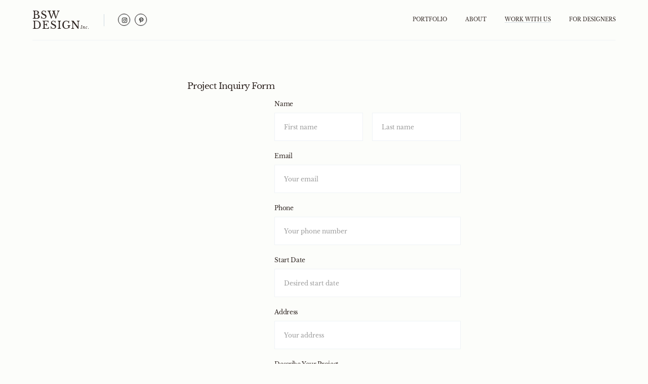

--- FILE ---
content_type: text/html; charset=utf-8
request_url: https://www.bswdesign.ca/contact
body_size: 5754
content:
<!DOCTYPE html><!-- Last Published: Tue Jan 06 2026 14:42:18 GMT+0000 (Coordinated Universal Time) --><html data-wf-domain="www.bswdesign.ca" data-wf-page="64ad7e8da5c9c1b50090099e" data-wf-site="64ad7e8da5c9c1b500900984"><head><meta charset="utf-8"/><title>Contact Us | BSW Design</title><meta content="Get in touch with BSW Design to discuss your project!" name="description"/><meta content="Contact Us | BSW Design" property="og:title"/><meta content="Get in touch with BSW Design to discuss your project!" property="og:description"/><meta content="https://cdn.prod.website-files.com/64ad7e8da5c9c1b500900984/64f2104be66567bb102c629c_BSW%20Opengraph.jpg" property="og:image"/><meta content="Contact Us | BSW Design" property="twitter:title"/><meta content="Get in touch with BSW Design to discuss your project!" property="twitter:description"/><meta content="https://cdn.prod.website-files.com/64ad7e8da5c9c1b500900984/64f2104be66567bb102c629c_BSW%20Opengraph.jpg" property="twitter:image"/><meta property="og:type" content="website"/><meta content="summary_large_image" name="twitter:card"/><meta content="width=device-width, initial-scale=1" name="viewport"/><link href="https://cdn.prod.website-files.com/64ad7e8da5c9c1b500900984/css/bswdesign.webflow.shared.b0f655bd2.css" rel="stylesheet" type="text/css" integrity="sha384-sPZVvSbUNmuaJKkfYQoedn19E7uOlrPRVF3j5uNVKurAOOaw64s8/pfxTk5DqapW" crossorigin="anonymous"/><script type="text/javascript">!function(o,c){var n=c.documentElement,t=" w-mod-";n.className+=t+"js",("ontouchstart"in o||o.DocumentTouch&&c instanceof DocumentTouch)&&(n.className+=t+"touch")}(window,document);</script><link href="https://cdn.prod.website-files.com/64ad7e8da5c9c1b500900984/681a25b794160ac115eb95ab_BSW%20Favicon%20-%20New.png" rel="shortcut icon" type="image/x-icon"/><link href="https://cdn.prod.website-files.com/64ad7e8da5c9c1b500900984/681a257b5f7d11bbd1f3e1b9_BSW%20Webclip%20-%20New.jpg" rel="apple-touch-icon"/><script async="" src="https://www.googletagmanager.com/gtag/js?id=G-K6WHD2RMZ2"></script><script type="text/javascript">window.dataLayer = window.dataLayer || [];function gtag(){dataLayer.push(arguments);}gtag('set', 'developer_id.dZGVlNj', true);gtag('js', new Date());gtag('config', 'G-K6WHD2RMZ2');</script><script type="text/javascript">!function(f,b,e,v,n,t,s){if(f.fbq)return;n=f.fbq=function(){n.callMethod?n.callMethod.apply(n,arguments):n.queue.push(arguments)};if(!f._fbq)f._fbq=n;n.push=n;n.loaded=!0;n.version='2.0';n.agent='plwebflow';n.queue=[];t=b.createElement(e);t.async=!0;t.src=v;s=b.getElementsByTagName(e)[0];s.parentNode.insertBefore(t,s)}(window,document,'script','https://connect.facebook.net/en_US/fbevents.js');fbq('init', '210108829451398');fbq('track', 'PageView');</script><!-- Google tag (gtag.js) --> <script async src="https://www.googletagmanager.com/gtag/js?id=AW-17062211437"></script> <script> window.dataLayer = window.dataLayer || []; function gtag(){dataLayer.push(arguments);} gtag('js', new Date()); gtag('config', 'AW-17062211437'); </script></head><body class="body"><div class="global-styles w-embed"><style>

/* Make text look crisper and more legible in all browsers */
body {
  -webkit-font-smoothing: antialiased;
  -moz-osx-font-smoothing: grayscale;
  font-smoothing: antialiased;
  text-rendering: optimizeLegibility;
}

/* Apply "..." after 3 lines of text */
.text-style-3lines {
	display: -webkit-box;
	overflow: hidden;
	-webkit-line-clamp: 3;
	-webkit-box-orient: vertical;
}

/* Apply "..." after 2 lines of text */
.text-style-2lines {
	display: -webkit-box;
	overflow: hidden;
	-webkit-line-clamp: 2;
	-webkit-box-orient: vertical;
}

</style></div><div data-collapse="medium" data-animation="default" data-duration="400" data-easing="ease" data-easing2="ease" role="banner" class="navbar new newest dark w-nav"><div class="grid-wrapper nav"><div id="w-node-aae6daa7-22b7-1e17-1555-9cfb32538321-3253831f" class="navigation-bar dark"><div class="navigation dark"><div id="w-node-aae6daa7-22b7-1e17-1555-9cfb32538323-3253831f" class="nav-left"><a href="/" class="brand new w-nav-brand"><div class="with-inc"><div class="wordmark-logo dark">BSW<br/>DESIGN</div><div class="wordmark-logo inc dark">Inc.</div></div></a><div id="w-node-aae6daa7-22b7-1e17-1555-9cfb32538329-3253831f" class="nav-separator dark"></div><div id="w-node-aae6daa7-22b7-1e17-1555-9cfb3253832a-3253831f" class="social-icon-wrapper _2-column"><a href="https://www.instagram.com/bswdesign/?hl=en" target="_blank" class="social-icon dark newest w-inline-block"><img loading="lazy" src="https://cdn.prod.website-files.com/64ad7e8da5c9c1b500900984/64adb66cc40fd29c5c922df0_BSW%20Instagram.png" alt="" class="icon dark"/><div class="social-hover-wrapper newest"><div class="social-outline dark newest"></div></div></a><a href="https://www.pinterest.ca/bsw_design/" target="_blank" class="social-icon dark newest w-inline-block"><div class="social-hover-wrapper newest"><div class="social-outline dark newest"></div></div><img loading="lazy" src="https://cdn.prod.website-files.com/64ad7e8da5c9c1b500900984/64adb686ee8b7f27833e1072_BSW%20Pinterest.png" alt="" class="icon dark"/></a></div></div><div id="w-node-aae6daa7-22b7-1e17-1555-9cfb32538333-3253831f" class="nav-right new"><nav role="navigation" class="nav-menu new w-nav-menu"><div class="menu-grid new"><a href="/portfolio" class="nav-link new even-newer dark w-nav-link">Portfolio</a><a href="/about" class="nav-link new even-newer dark w-nav-link">About</a><a href="/contact" aria-current="page" class="nav-link new even-newer dark w-nav-link w--current">Work With Us</a><a href="https://phdprogram.teachable.com/p/phd3" target="_blank" class="nav-link new even-newer dark w-nav-link">for designers</a></div></nav></div><div id="w-node-aae6daa7-22b7-1e17-1555-9cfb3253833e-3253831f" class="menu-button w-nav-button"><div class="menu-link"><img loading="lazy" src="https://cdn.prod.website-files.com/64ad7e8da5c9c1b500900984/64ad7e8da5c9c1b5009009ad_menu-3(24x24)%402x.svg" alt="" class="menu-icon dark"/></div></div></div></div><div id="w-node-aae6daa7-22b7-1e17-1555-9cfb32538341-3253831f" class="nav-cover"></div></div></div><div class="google-script-code w-embed w-script"><script>
  // Helper: fire Ads conversion once
  function fireAdsConversionOnce() {
    if (window.__adsConvFired) return;
    window.__adsConvFired = true;
    // Google Ads conversion event
    gtag('event', 'conversion', {'send_to': 'AW-17062211437/reUUCJCS8YobEO3e8sc_'});
    // Optional: also push a dataLayer event for GTM-based setups
    window.dataLayer = window.dataLayer || [];
    window.dataLayer.push({ event: 'formSubmissionSuccess' });
  }

  // Watch for Webflow form success states
  document.addEventListener('DOMContentLoaded', function () {
    // For each Webflow form on the page
    document.querySelectorAll('.w-form form').forEach(function(formEl) {
      formEl.addEventListener('submit', function () {
        // Find the success message element that Webflow shows after a successful submit
        var wrapper = formEl.closest('.w-form');
        var done = wrapper && wrapper.querySelector('.w-form-done');
        if (!done) return;

        // Poll briefly for visibility change (Webflow shows it after the AJAX completes)
        var tries = 0;
        var poll = setInterval(function() {
          tries++;
          var visible = !!(done.offsetParent); // visible when not display:none
          if (visible) {
            clearInterval(poll);
            fireAdsConversionOnce();
          }
          if (tries > 50) { // stop after ~10s (50 * 200ms)
            clearInterval(poll);
          }
        }, 200);
      }, { passive: true });
    });
  });
</script></div><div id="lets-talk" class="section get-started"><div class="grid-wrapper"><div id="w-node-bddb8e1c-1569-26aa-1abb-8b04ff875933-0090099e" class="content-wrapper new"><div id="w-node-bddb8e1c-1569-26aa-1abb-8b04ff875935-0090099e" class="section-title newestttt"><h3>Project Inquiry Form</h3><div id="w-node-bddb8e1c-1569-26aa-1abb-8b04ff875939-0090099e" class="contact-wrapper new"><div id="w-node-ee806c75-70fd-8ec4-ff90-02c7620df752-0090099e"><div class="form-block w-form"><form id="wf-form-Project-Inquiry" name="wf-form-Project-Inquiry" data-name="Project Inquiry" method="get" class="form" data-wf-page-id="64ad7e8da5c9c1b50090099e" data-wf-element-id="180cca96-8aec-7ae4-20f2-d527746875e1" data-turnstile-sitekey="0x4AAAAAAAQTptj2So4dx43e"><div class="form-fields-grid"><div class="field-wrapper"><label for="First-name" id="w-node-_180cca96-8aec-7ae4-20f2-d527746875e2-0090099e" class="h4-block">Name</label><input class="text-field w-node-_180cca96-8aec-7ae4-20f2-d527746875e4-0090099e w-input" maxlength="256" name="First-name" data-name="First name" placeholder="First name" type="text" id="First-name" required=""/><input class="text-field w-input" maxlength="256" name="Last-name" data-name="Last name" placeholder="Last name" type="text" id="Last-name"/></div><div class="field-wrapper"><label for="Email" id="w-node-e3c55a02-a19c-52af-fd42-f653f595d4ad-0090099e" class="h4-block">Email</label><input class="text-field w-node-e3c55a02-a19c-52af-fd42-f653f595d4af-0090099e w-input" maxlength="256" name="Email" data-name="Email" placeholder="Your email" type="email" id="Email" required=""/></div><div class="field-wrapper"><label for="Phone" id="w-node-_97bee7b5-2c90-7eb3-6c77-141d103fe50c-0090099e" class="h4-block">Phone</label><input class="text-field w-node-_97bee7b5-2c90-7eb3-6c77-141d103fe50e-0090099e w-input" maxlength="256" name="Phone" data-name="Phone" placeholder="Your phone number" type="tel" id="Phone" required=""/></div><div class="field-wrapper"><label for="Start-Date" id="w-node-_070bb902-16b1-4d69-a285-19687c3ea8c8-0090099e" class="h4-block">Start Date</label><input class="text-field w-node-_070bb902-16b1-4d69-a285-19687c3ea8ca-0090099e w-input" maxlength="256" name="Start-Date" data-name="Start Date" placeholder="Desired start date" type="text" id="Start-Date" required=""/></div><div class="field-wrapper"><label for="Address" id="w-node-_3b64a7a3-bb6e-fe51-4d9c-719417645824-0090099e" class="h4-block">Address</label><input class="text-field w-node-_3b64a7a3-bb6e-fe51-4d9c-719417645826-0090099e w-input" maxlength="256" name="Address" data-name="Address" placeholder="Your address" type="text" id="Address" required=""/></div><div class="field-wrapper"><label for="Describe-your-project" id="w-node-_697f7b3a-20f3-2382-69e5-90822e4ee3f0-0090099e" class="h4-block">Describe Your Project</label><textarea id="Describe-your-project" name="Describe-your-project" maxlength="5000" data-name="Describe your project" placeholder="Project description" required="" class="text-field large w-node-_8ac49a68-99ae-ab35-c4c7-ba4a79667ba5-0090099e w-input"></textarea></div><div class="field-wrapper"><label for="Budget" id="w-node-_5371bd77-1556-1a41-5e33-48f8c046fefc-0090099e" class="h4-block">Budget</label><input class="text-field w-node-_5371bd77-1556-1a41-5e33-48f8c046fefe-0090099e w-input" maxlength="256" name="Budget" data-name="Budget" placeholder="Budget estimate" type="text" id="Budget" required=""/></div><div class="field-wrapper"><label for="Reference" id="w-node-_7a044c11-ac8e-95ab-287a-0832d440254b-0090099e" class="h4-block">How did you hear about us?</label><input class="text-field w-node-_7a044c11-ac8e-95ab-287a-0832d440254d-0090099e w-input" maxlength="256" name="Reference" data-name="Reference" placeholder="" type="text" id="Reference"/></div></div><input type="submit" data-wait="Please wait..." id="w-node-_180cca96-8aec-7ae4-20f2-d527746875e8-0090099e" class="solid-button w-button" value="Send now"/></form><div class="success-message w-form-done"><div class="success-content"><h2>Thank you!</h2><div class="body-display">Your submission has been received.</div></div></div><div class="error-message w-form-fail"><div class="body-display small">Oops! Something went wrong while submitting the form.</div></div></div></div></div></div></div></div></div><div class="section"><div class="grid-wrapper nav"><div id="w-node-f0260001-a5ce-6653-886a-222db91fae2f-b91fae2d" class="content-wrapper footer"><div id="w-node-f0260001-a5ce-6653-886a-222db91fae31-b91fae2d" class="section-title no-bottom-padding"><div id="w-node-f0260001-a5ce-6653-886a-222db91fae32-b91fae2d" class="horizontal-line"></div><div id="w-node-d11294df-90af-dfd0-16c5-afab8391f7bc-b91fae2d" class="bsw-logo-footer"><a href="/" class="brand new w-nav-brand"><div class="with-inc"><div class="wordmark-logo dark">BSW<br/>DESIGN</div><div class="wordmark-logo inc dark">Inc.</div></div></a></div><div id="w-node-f0260001-a5ce-6653-886a-222db91fae35-b91fae2d" class="footer-info"><div class="footer-content"><div id="w-node-f0260001-a5ce-6653-886a-222db91fae37-b91fae2d" class="stacked-title footer"><p class="paragraph small">We love working with clients who appreciate refined design and trust our expertise to craft spaces of true legacy.<br/><br/>Our projects include Residential Renovations, Custom Homes and Additions, with a special interest in equestrian and estate properties for those who value both heritage and exceptional craftsmanship.</p></div><div id="w-node-f0260001-a5ce-6653-886a-222db91fae3d-b91fae2d" class="footer-verticle-line"></div><div id="w-node-f0260001-a5ce-6653-886a-222db91fae3e-b91fae2d" class="footer-verticle-line"></div><div id="w-node-f0260001-a5ce-6653-886a-222db91fae3f-b91fae2d" class="navigation-column"><div class="h4-block light">Navigation</div><div id="w-node-f0260001-a5ce-6653-886a-222db91fae42-b91fae2d" class="footer-list-wrapper"><a href="/" class="footer-list-item plain w-inline-block"><div id="w-node-f0260001-a5ce-6653-886a-222db91fae48-b91fae2d" class="h4-5-block middle">Home</div><div class="underline-hover-wrapper"><div class="underline-hover-fill"></div></div><img src="https://cdn.prod.website-files.com/64ad7e8da5c9c1b500900984/64ad7e8da5c9c1b5009009a8_arrow-right(24x24)%402x.svg" loading="lazy" alt="" class="project-arrow small"/></a><a href="/portfolio" class="footer-list-item plain w-inline-block"><div id="w-node-f0260001-a5ce-6653-886a-222db91fae4c-b91fae2d" class="h4-5-block middle">Portfolio</div><div class="underline-hover-wrapper"><div class="underline-hover-fill"></div></div><img src="https://cdn.prod.website-files.com/64ad7e8da5c9c1b500900984/64ad7e8da5c9c1b5009009a8_arrow-right(24x24)%402x.svg" loading="lazy" alt="" class="project-arrow small"/></a><a href="/about" class="footer-list-item plain w-inline-block"><div id="w-node-f0260001-a5ce-6653-886a-222db91fae50-b91fae2d" class="h4-5-block middle">About</div><div class="underline-hover-wrapper"><div class="underline-hover-fill"></div></div><img src="https://cdn.prod.website-files.com/64ad7e8da5c9c1b500900984/64ad7e8da5c9c1b5009009a8_arrow-right(24x24)%402x.svg" loading="lazy" alt="" class="project-arrow small"/></a><a href="/contact" aria-current="page" class="footer-list-item plain w-inline-block w--current"><div id="w-node-_0fa23fd4-61bb-7c5b-1faf-91c0bb6a79c0-b91fae2d" class="h4-5-block middle">Work With Us</div><div class="underline-hover-wrapper"><div class="underline-hover-fill"></div></div><img src="https://cdn.prod.website-files.com/64ad7e8da5c9c1b500900984/64ad7e8da5c9c1b5009009a8_arrow-right(24x24)%402x.svg" loading="lazy" alt="" class="project-arrow small"/></a></div></div><div id="w-node-f0260001-a5ce-6653-886a-222db91fae57-b91fae2d" class="navigation-column"><div class="flex-footer"><div class="h4-block light">Smarter design. Better builds. Join the List.</div></div><div class="column-regular"><div class="small-row-newsletter"><div class="block-spacer"><div class="h3-5-block">Become a BSW Insider!</div><p class="paragraph small">Get early access to news, projects and design tips that we don’t share anywhere else!</p></div></div><div class="cta-form"><div class="form-block-large w-form"><form method="get" name="wf-form-Newsletter-Signup-Footer" data-name="Newsletter Signup (Footer)" class="form-2" data-wf-page-id="64ad7e8da5c9c1b50090099e" data-wf-element-id="36650b0a-0913-8a02-07a6-43696459c034" data-turnstile-sitekey="0x4AAAAAAAQTptj2So4dx43e"><input class="text-field-ghost w-input" maxlength="256" name="Email" data-name="Email" placeholder="Email address" type="email" required=""/><input type="submit" data-wait="Please wait..." class="button-submit w-button" value="Sign Up"/></form><div class="w-form-done"><div>Awesome! Thanks for joining.</div></div><div class="w-form-fail"><div>Oops! Something went wrong while submitting the form.</div></div></div><img loading="lazy" src="https://cdn.prod.website-files.com/64ad7e8da5c9c1b500900984/6748d7030dbe80390b2b3215_CTA%20Star%20L.svg" alt="" class="cta-star-right"/></div></div></div></div><div id="w-node-f0260001-a5ce-6653-886a-222db91fae6d-b91fae2d" class="footer-credit"><div id="w-node-f0260001-a5ce-6653-886a-222db91fae70-b91fae2d" class="subtitle new light">© 2026 BSW Design Inc.</div><div id="w-node-e82b3c86-a9ee-732a-298b-e4e84e39f210-b91fae2d" class="privacy-div"><div id="w-node-_700b03e4-5e13-dd39-6dee-b706fd570b33-b91fae2d" class="subtitle small"><a href="/privacy-policy" class="link new light">Privacy Policy</a></div><div id="w-node-cc4f510b-0615-0bc3-3c00-d351736cdac2-b91fae2d" class="subtitle small"><a href="/terms-of-use" class="link new light">Terms of Use</a></div></div></div></div></div></div></div></div><script src="https://d3e54v103j8qbb.cloudfront.net/js/jquery-3.5.1.min.dc5e7f18c8.js?site=64ad7e8da5c9c1b500900984" type="text/javascript" integrity="sha256-9/aliU8dGd2tb6OSsuzixeV4y/faTqgFtohetphbbj0=" crossorigin="anonymous"></script><script src="https://cdn.prod.website-files.com/64ad7e8da5c9c1b500900984/js/webflow.schunk.36b8fb49256177c8.js" type="text/javascript" integrity="sha384-4abIlA5/v7XaW1HMXKBgnUuhnjBYJ/Z9C1OSg4OhmVw9O3QeHJ/qJqFBERCDPv7G" crossorigin="anonymous"></script><script src="https://cdn.prod.website-files.com/64ad7e8da5c9c1b500900984/js/webflow.schunk.23077ccfcc36bba4.js" type="text/javascript" integrity="sha384-lalXLLQWPqWHPlCIGZW9ERjzRLyT5qpGKopJUeS1xkXvJNefVQ786xPJID2xsZ7E" crossorigin="anonymous"></script><script src="https://cdn.prod.website-files.com/64ad7e8da5c9c1b500900984/js/webflow.3fad449c.08f056940ef7fec8.js" type="text/javascript" integrity="sha384-8yaJJTcD60utuR6zSwaaApZPtFpQdTLXZj0NdQ0C2Js96MOxed8cfB88kzwe/j3Q" crossorigin="anonymous"></script></body></html>

--- FILE ---
content_type: text/css
request_url: https://cdn.prod.website-files.com/64ad7e8da5c9c1b500900984/css/bswdesign.webflow.shared.b0f655bd2.css
body_size: 29510
content:
html {
  -webkit-text-size-adjust: 100%;
  -ms-text-size-adjust: 100%;
  font-family: sans-serif;
}

body {
  margin: 0;
}

article, aside, details, figcaption, figure, footer, header, hgroup, main, menu, nav, section, summary {
  display: block;
}

audio, canvas, progress, video {
  vertical-align: baseline;
  display: inline-block;
}

audio:not([controls]) {
  height: 0;
  display: none;
}

[hidden], template {
  display: none;
}

a {
  background-color: #0000;
}

a:active, a:hover {
  outline: 0;
}

abbr[title] {
  border-bottom: 1px dotted;
}

b, strong {
  font-weight: bold;
}

dfn {
  font-style: italic;
}

h1 {
  margin: .67em 0;
  font-size: 2em;
}

mark {
  color: #000;
  background: #ff0;
}

small {
  font-size: 80%;
}

sub, sup {
  vertical-align: baseline;
  font-size: 75%;
  line-height: 0;
  position: relative;
}

sup {
  top: -.5em;
}

sub {
  bottom: -.25em;
}

img {
  border: 0;
}

svg:not(:root) {
  overflow: hidden;
}

hr {
  box-sizing: content-box;
  height: 0;
}

pre {
  overflow: auto;
}

code, kbd, pre, samp {
  font-family: monospace;
  font-size: 1em;
}

button, input, optgroup, select, textarea {
  color: inherit;
  font: inherit;
  margin: 0;
}

button {
  overflow: visible;
}

button, select {
  text-transform: none;
}

button, html input[type="button"], input[type="reset"] {
  -webkit-appearance: button;
  cursor: pointer;
}

button[disabled], html input[disabled] {
  cursor: default;
}

button::-moz-focus-inner, input::-moz-focus-inner {
  border: 0;
  padding: 0;
}

input {
  line-height: normal;
}

input[type="checkbox"], input[type="radio"] {
  box-sizing: border-box;
  padding: 0;
}

input[type="number"]::-webkit-inner-spin-button, input[type="number"]::-webkit-outer-spin-button {
  height: auto;
}

input[type="search"] {
  -webkit-appearance: none;
}

input[type="search"]::-webkit-search-cancel-button, input[type="search"]::-webkit-search-decoration {
  -webkit-appearance: none;
}

legend {
  border: 0;
  padding: 0;
}

textarea {
  overflow: auto;
}

optgroup {
  font-weight: bold;
}

table {
  border-collapse: collapse;
  border-spacing: 0;
}

td, th {
  padding: 0;
}

@font-face {
  font-family: webflow-icons;
  src: url("[data-uri]") format("truetype");
  font-weight: normal;
  font-style: normal;
}

[class^="w-icon-"], [class*=" w-icon-"] {
  speak: none;
  font-variant: normal;
  text-transform: none;
  -webkit-font-smoothing: antialiased;
  -moz-osx-font-smoothing: grayscale;
  font-style: normal;
  font-weight: normal;
  line-height: 1;
  font-family: webflow-icons !important;
}

.w-icon-slider-right:before {
  content: "";
}

.w-icon-slider-left:before {
  content: "";
}

.w-icon-nav-menu:before {
  content: "";
}

.w-icon-arrow-down:before, .w-icon-dropdown-toggle:before {
  content: "";
}

.w-icon-file-upload-remove:before {
  content: "";
}

.w-icon-file-upload-icon:before {
  content: "";
}

* {
  box-sizing: border-box;
}

html {
  height: 100%;
}

body {
  color: #333;
  background-color: #fff;
  min-height: 100%;
  margin: 0;
  font-family: Arial, sans-serif;
  font-size: 14px;
  line-height: 20px;
}

img {
  vertical-align: middle;
  max-width: 100%;
  display: inline-block;
}

html.w-mod-touch * {
  background-attachment: scroll !important;
}

.w-block {
  display: block;
}

.w-inline-block {
  max-width: 100%;
  display: inline-block;
}

.w-clearfix:before, .w-clearfix:after {
  content: " ";
  grid-area: 1 / 1 / 2 / 2;
  display: table;
}

.w-clearfix:after {
  clear: both;
}

.w-hidden {
  display: none;
}

.w-button {
  color: #fff;
  line-height: inherit;
  cursor: pointer;
  background-color: #3898ec;
  border: 0;
  border-radius: 0;
  padding: 9px 15px;
  text-decoration: none;
  display: inline-block;
}

input.w-button {
  -webkit-appearance: button;
}

html[data-w-dynpage] [data-w-cloak] {
  color: #0000 !important;
}

.w-code-block {
  margin: unset;
}

pre.w-code-block code {
  all: inherit;
}

.w-optimization {
  display: contents;
}

.w-webflow-badge, .w-webflow-badge > img {
  box-sizing: unset;
  width: unset;
  height: unset;
  max-height: unset;
  max-width: unset;
  min-height: unset;
  min-width: unset;
  margin: unset;
  padding: unset;
  float: unset;
  clear: unset;
  border: unset;
  border-radius: unset;
  background: unset;
  background-image: unset;
  background-position: unset;
  background-size: unset;
  background-repeat: unset;
  background-origin: unset;
  background-clip: unset;
  background-attachment: unset;
  background-color: unset;
  box-shadow: unset;
  transform: unset;
  direction: unset;
  font-family: unset;
  font-weight: unset;
  color: unset;
  font-size: unset;
  line-height: unset;
  font-style: unset;
  font-variant: unset;
  text-align: unset;
  letter-spacing: unset;
  -webkit-text-decoration: unset;
  text-decoration: unset;
  text-indent: unset;
  text-transform: unset;
  list-style-type: unset;
  text-shadow: unset;
  vertical-align: unset;
  cursor: unset;
  white-space: unset;
  word-break: unset;
  word-spacing: unset;
  word-wrap: unset;
  transition: unset;
}

.w-webflow-badge {
  white-space: nowrap;
  cursor: pointer;
  box-shadow: 0 0 0 1px #0000001a, 0 1px 3px #0000001a;
  visibility: visible !important;
  opacity: 1 !important;
  z-index: 2147483647 !important;
  color: #aaadb0 !important;
  overflow: unset !important;
  background-color: #fff !important;
  border-radius: 3px !important;
  width: auto !important;
  height: auto !important;
  margin: 0 !important;
  padding: 6px !important;
  font-size: 12px !important;
  line-height: 14px !important;
  text-decoration: none !important;
  display: inline-block !important;
  position: fixed !important;
  inset: auto 12px 12px auto !important;
  transform: none !important;
}

.w-webflow-badge > img {
  position: unset;
  visibility: unset !important;
  opacity: 1 !important;
  vertical-align: middle !important;
  display: inline-block !important;
}

h1, h2, h3, h4, h5, h6 {
  margin-bottom: 10px;
  font-weight: bold;
}

h1 {
  margin-top: 20px;
  font-size: 38px;
  line-height: 44px;
}

h2 {
  margin-top: 20px;
  font-size: 32px;
  line-height: 36px;
}

h3 {
  margin-top: 20px;
  font-size: 24px;
  line-height: 30px;
}

h4 {
  margin-top: 10px;
  font-size: 18px;
  line-height: 24px;
}

h5 {
  margin-top: 10px;
  font-size: 14px;
  line-height: 20px;
}

h6 {
  margin-top: 10px;
  font-size: 12px;
  line-height: 18px;
}

p {
  margin-top: 0;
  margin-bottom: 10px;
}

blockquote {
  border-left: 5px solid #e2e2e2;
  margin: 0 0 10px;
  padding: 10px 20px;
  font-size: 18px;
  line-height: 22px;
}

figure {
  margin: 0 0 10px;
}

figcaption {
  text-align: center;
  margin-top: 5px;
}

ul, ol {
  margin-top: 0;
  margin-bottom: 10px;
  padding-left: 40px;
}

.w-list-unstyled {
  padding-left: 0;
  list-style: none;
}

.w-embed:before, .w-embed:after {
  content: " ";
  grid-area: 1 / 1 / 2 / 2;
  display: table;
}

.w-embed:after {
  clear: both;
}

.w-video {
  width: 100%;
  padding: 0;
  position: relative;
}

.w-video iframe, .w-video object, .w-video embed {
  border: none;
  width: 100%;
  height: 100%;
  position: absolute;
  top: 0;
  left: 0;
}

fieldset {
  border: 0;
  margin: 0;
  padding: 0;
}

button, [type="button"], [type="reset"] {
  cursor: pointer;
  -webkit-appearance: button;
  border: 0;
}

.w-form {
  margin: 0 0 15px;
}

.w-form-done {
  text-align: center;
  background-color: #ddd;
  padding: 20px;
  display: none;
}

.w-form-fail {
  background-color: #ffdede;
  margin-top: 10px;
  padding: 10px;
  display: none;
}

label {
  margin-bottom: 5px;
  font-weight: bold;
  display: block;
}

.w-input, .w-select {
  color: #333;
  vertical-align: middle;
  background-color: #fff;
  border: 1px solid #ccc;
  width: 100%;
  height: 38px;
  margin-bottom: 10px;
  padding: 8px 12px;
  font-size: 14px;
  line-height: 1.42857;
  display: block;
}

.w-input::placeholder, .w-select::placeholder {
  color: #999;
}

.w-input:focus, .w-select:focus {
  border-color: #3898ec;
  outline: 0;
}

.w-input[disabled], .w-select[disabled], .w-input[readonly], .w-select[readonly], fieldset[disabled] .w-input, fieldset[disabled] .w-select {
  cursor: not-allowed;
}

.w-input[disabled]:not(.w-input-disabled), .w-select[disabled]:not(.w-input-disabled), .w-input[readonly], .w-select[readonly], fieldset[disabled]:not(.w-input-disabled) .w-input, fieldset[disabled]:not(.w-input-disabled) .w-select {
  background-color: #eee;
}

textarea.w-input, textarea.w-select {
  height: auto;
}

.w-select {
  background-color: #f3f3f3;
}

.w-select[multiple] {
  height: auto;
}

.w-form-label {
  cursor: pointer;
  margin-bottom: 0;
  font-weight: normal;
  display: inline-block;
}

.w-radio {
  margin-bottom: 5px;
  padding-left: 20px;
  display: block;
}

.w-radio:before, .w-radio:after {
  content: " ";
  grid-area: 1 / 1 / 2 / 2;
  display: table;
}

.w-radio:after {
  clear: both;
}

.w-radio-input {
  float: left;
  margin: 3px 0 0 -20px;
  line-height: normal;
}

.w-file-upload {
  margin-bottom: 10px;
  display: block;
}

.w-file-upload-input {
  opacity: 0;
  z-index: -100;
  width: .1px;
  height: .1px;
  position: absolute;
  overflow: hidden;
}

.w-file-upload-default, .w-file-upload-uploading, .w-file-upload-success {
  color: #333;
  display: inline-block;
}

.w-file-upload-error {
  margin-top: 10px;
  display: block;
}

.w-file-upload-default.w-hidden, .w-file-upload-uploading.w-hidden, .w-file-upload-error.w-hidden, .w-file-upload-success.w-hidden {
  display: none;
}

.w-file-upload-uploading-btn {
  cursor: pointer;
  background-color: #fafafa;
  border: 1px solid #ccc;
  margin: 0;
  padding: 8px 12px;
  font-size: 14px;
  font-weight: normal;
  display: flex;
}

.w-file-upload-file {
  background-color: #fafafa;
  border: 1px solid #ccc;
  flex-grow: 1;
  justify-content: space-between;
  margin: 0;
  padding: 8px 9px 8px 11px;
  display: flex;
}

.w-file-upload-file-name {
  font-size: 14px;
  font-weight: normal;
  display: block;
}

.w-file-remove-link {
  cursor: pointer;
  width: auto;
  height: auto;
  margin-top: 3px;
  margin-left: 10px;
  padding: 3px;
  display: block;
}

.w-icon-file-upload-remove {
  margin: auto;
  font-size: 10px;
}

.w-file-upload-error-msg {
  color: #ea384c;
  padding: 2px 0;
  display: inline-block;
}

.w-file-upload-info {
  padding: 0 12px;
  line-height: 38px;
  display: inline-block;
}

.w-file-upload-label {
  cursor: pointer;
  background-color: #fafafa;
  border: 1px solid #ccc;
  margin: 0;
  padding: 8px 12px;
  font-size: 14px;
  font-weight: normal;
  display: inline-block;
}

.w-icon-file-upload-icon, .w-icon-file-upload-uploading {
  width: 20px;
  margin-right: 8px;
  display: inline-block;
}

.w-icon-file-upload-uploading {
  height: 20px;
}

.w-container {
  max-width: 940px;
  margin-left: auto;
  margin-right: auto;
}

.w-container:before, .w-container:after {
  content: " ";
  grid-area: 1 / 1 / 2 / 2;
  display: table;
}

.w-container:after {
  clear: both;
}

.w-container .w-row {
  margin-left: -10px;
  margin-right: -10px;
}

.w-row:before, .w-row:after {
  content: " ";
  grid-area: 1 / 1 / 2 / 2;
  display: table;
}

.w-row:after {
  clear: both;
}

.w-row .w-row {
  margin-left: 0;
  margin-right: 0;
}

.w-col {
  float: left;
  width: 100%;
  min-height: 1px;
  padding-left: 10px;
  padding-right: 10px;
  position: relative;
}

.w-col .w-col {
  padding-left: 0;
  padding-right: 0;
}

.w-col-1 {
  width: 8.33333%;
}

.w-col-2 {
  width: 16.6667%;
}

.w-col-3 {
  width: 25%;
}

.w-col-4 {
  width: 33.3333%;
}

.w-col-5 {
  width: 41.6667%;
}

.w-col-6 {
  width: 50%;
}

.w-col-7 {
  width: 58.3333%;
}

.w-col-8 {
  width: 66.6667%;
}

.w-col-9 {
  width: 75%;
}

.w-col-10 {
  width: 83.3333%;
}

.w-col-11 {
  width: 91.6667%;
}

.w-col-12 {
  width: 100%;
}

.w-hidden-main {
  display: none !important;
}

@media screen and (max-width: 991px) {
  .w-container {
    max-width: 728px;
  }

  .w-hidden-main {
    display: inherit !important;
  }

  .w-hidden-medium {
    display: none !important;
  }

  .w-col-medium-1 {
    width: 8.33333%;
  }

  .w-col-medium-2 {
    width: 16.6667%;
  }

  .w-col-medium-3 {
    width: 25%;
  }

  .w-col-medium-4 {
    width: 33.3333%;
  }

  .w-col-medium-5 {
    width: 41.6667%;
  }

  .w-col-medium-6 {
    width: 50%;
  }

  .w-col-medium-7 {
    width: 58.3333%;
  }

  .w-col-medium-8 {
    width: 66.6667%;
  }

  .w-col-medium-9 {
    width: 75%;
  }

  .w-col-medium-10 {
    width: 83.3333%;
  }

  .w-col-medium-11 {
    width: 91.6667%;
  }

  .w-col-medium-12 {
    width: 100%;
  }

  .w-col-stack {
    width: 100%;
    left: auto;
    right: auto;
  }
}

@media screen and (max-width: 767px) {
  .w-hidden-main, .w-hidden-medium {
    display: inherit !important;
  }

  .w-hidden-small {
    display: none !important;
  }

  .w-row, .w-container .w-row {
    margin-left: 0;
    margin-right: 0;
  }

  .w-col {
    width: 100%;
    left: auto;
    right: auto;
  }

  .w-col-small-1 {
    width: 8.33333%;
  }

  .w-col-small-2 {
    width: 16.6667%;
  }

  .w-col-small-3 {
    width: 25%;
  }

  .w-col-small-4 {
    width: 33.3333%;
  }

  .w-col-small-5 {
    width: 41.6667%;
  }

  .w-col-small-6 {
    width: 50%;
  }

  .w-col-small-7 {
    width: 58.3333%;
  }

  .w-col-small-8 {
    width: 66.6667%;
  }

  .w-col-small-9 {
    width: 75%;
  }

  .w-col-small-10 {
    width: 83.3333%;
  }

  .w-col-small-11 {
    width: 91.6667%;
  }

  .w-col-small-12 {
    width: 100%;
  }
}

@media screen and (max-width: 479px) {
  .w-container {
    max-width: none;
  }

  .w-hidden-main, .w-hidden-medium, .w-hidden-small {
    display: inherit !important;
  }

  .w-hidden-tiny {
    display: none !important;
  }

  .w-col {
    width: 100%;
  }

  .w-col-tiny-1 {
    width: 8.33333%;
  }

  .w-col-tiny-2 {
    width: 16.6667%;
  }

  .w-col-tiny-3 {
    width: 25%;
  }

  .w-col-tiny-4 {
    width: 33.3333%;
  }

  .w-col-tiny-5 {
    width: 41.6667%;
  }

  .w-col-tiny-6 {
    width: 50%;
  }

  .w-col-tiny-7 {
    width: 58.3333%;
  }

  .w-col-tiny-8 {
    width: 66.6667%;
  }

  .w-col-tiny-9 {
    width: 75%;
  }

  .w-col-tiny-10 {
    width: 83.3333%;
  }

  .w-col-tiny-11 {
    width: 91.6667%;
  }

  .w-col-tiny-12 {
    width: 100%;
  }
}

.w-widget {
  position: relative;
}

.w-widget-map {
  width: 100%;
  height: 400px;
}

.w-widget-map label {
  width: auto;
  display: inline;
}

.w-widget-map img {
  max-width: inherit;
}

.w-widget-map .gm-style-iw {
  text-align: center;
}

.w-widget-map .gm-style-iw > button {
  display: none !important;
}

.w-widget-twitter {
  overflow: hidden;
}

.w-widget-twitter-count-shim {
  vertical-align: top;
  text-align: center;
  background: #fff;
  border: 1px solid #758696;
  border-radius: 3px;
  width: 28px;
  height: 20px;
  display: inline-block;
  position: relative;
}

.w-widget-twitter-count-shim * {
  pointer-events: none;
  -webkit-user-select: none;
  user-select: none;
}

.w-widget-twitter-count-shim .w-widget-twitter-count-inner {
  text-align: center;
  color: #999;
  font-family: serif;
  font-size: 15px;
  line-height: 12px;
  position: relative;
}

.w-widget-twitter-count-shim .w-widget-twitter-count-clear {
  display: block;
  position: relative;
}

.w-widget-twitter-count-shim.w--large {
  width: 36px;
  height: 28px;
}

.w-widget-twitter-count-shim.w--large .w-widget-twitter-count-inner {
  font-size: 18px;
  line-height: 18px;
}

.w-widget-twitter-count-shim:not(.w--vertical) {
  margin-left: 5px;
  margin-right: 8px;
}

.w-widget-twitter-count-shim:not(.w--vertical).w--large {
  margin-left: 6px;
}

.w-widget-twitter-count-shim:not(.w--vertical):before, .w-widget-twitter-count-shim:not(.w--vertical):after {
  content: " ";
  pointer-events: none;
  border: solid #0000;
  width: 0;
  height: 0;
  position: absolute;
  top: 50%;
  left: 0;
}

.w-widget-twitter-count-shim:not(.w--vertical):before {
  border-width: 4px;
  border-color: #75869600 #5d6c7b #75869600 #75869600;
  margin-top: -4px;
  margin-left: -9px;
}

.w-widget-twitter-count-shim:not(.w--vertical).w--large:before {
  border-width: 5px;
  margin-top: -5px;
  margin-left: -10px;
}

.w-widget-twitter-count-shim:not(.w--vertical):after {
  border-width: 4px;
  border-color: #fff0 #fff #fff0 #fff0;
  margin-top: -4px;
  margin-left: -8px;
}

.w-widget-twitter-count-shim:not(.w--vertical).w--large:after {
  border-width: 5px;
  margin-top: -5px;
  margin-left: -9px;
}

.w-widget-twitter-count-shim.w--vertical {
  width: 61px;
  height: 33px;
  margin-bottom: 8px;
}

.w-widget-twitter-count-shim.w--vertical:before, .w-widget-twitter-count-shim.w--vertical:after {
  content: " ";
  pointer-events: none;
  border: solid #0000;
  width: 0;
  height: 0;
  position: absolute;
  top: 100%;
  left: 50%;
}

.w-widget-twitter-count-shim.w--vertical:before {
  border-width: 5px;
  border-color: #5d6c7b #75869600 #75869600;
  margin-left: -5px;
}

.w-widget-twitter-count-shim.w--vertical:after {
  border-width: 4px;
  border-color: #fff #fff0 #fff0;
  margin-left: -4px;
}

.w-widget-twitter-count-shim.w--vertical .w-widget-twitter-count-inner {
  font-size: 18px;
  line-height: 22px;
}

.w-widget-twitter-count-shim.w--vertical.w--large {
  width: 76px;
}

.w-background-video {
  color: #fff;
  height: 500px;
  position: relative;
  overflow: hidden;
}

.w-background-video > video {
  object-fit: cover;
  z-index: -100;
  background-position: 50%;
  background-size: cover;
  width: 100%;
  height: 100%;
  margin: auto;
  position: absolute;
  inset: -100%;
}

.w-background-video > video::-webkit-media-controls-start-playback-button {
  -webkit-appearance: none;
  display: none !important;
}

.w-background-video--control {
  background-color: #0000;
  padding: 0;
  position: absolute;
  bottom: 1em;
  right: 1em;
}

.w-background-video--control > [hidden] {
  display: none !important;
}

.w-slider {
  text-align: center;
  clear: both;
  -webkit-tap-highlight-color: #0000;
  tap-highlight-color: #0000;
  background: #ddd;
  height: 300px;
  position: relative;
}

.w-slider-mask {
  z-index: 1;
  white-space: nowrap;
  height: 100%;
  display: block;
  position: relative;
  left: 0;
  right: 0;
  overflow: hidden;
}

.w-slide {
  vertical-align: top;
  white-space: normal;
  text-align: left;
  width: 100%;
  height: 100%;
  display: inline-block;
  position: relative;
}

.w-slider-nav {
  z-index: 2;
  text-align: center;
  -webkit-tap-highlight-color: #0000;
  tap-highlight-color: #0000;
  height: 40px;
  margin: auto;
  padding-top: 10px;
  position: absolute;
  inset: auto 0 0;
}

.w-slider-nav.w-round > div {
  border-radius: 100%;
}

.w-slider-nav.w-num > div {
  font-size: inherit;
  line-height: inherit;
  width: auto;
  height: auto;
  padding: .2em .5em;
}

.w-slider-nav.w-shadow > div {
  box-shadow: 0 0 3px #3336;
}

.w-slider-nav-invert {
  color: #fff;
}

.w-slider-nav-invert > div {
  background-color: #2226;
}

.w-slider-nav-invert > div.w-active {
  background-color: #222;
}

.w-slider-dot {
  cursor: pointer;
  background-color: #fff6;
  width: 1em;
  height: 1em;
  margin: 0 3px .5em;
  transition: background-color .1s, color .1s;
  display: inline-block;
  position: relative;
}

.w-slider-dot.w-active {
  background-color: #fff;
}

.w-slider-dot:focus {
  outline: none;
  box-shadow: 0 0 0 2px #fff;
}

.w-slider-dot:focus.w-active {
  box-shadow: none;
}

.w-slider-arrow-left, .w-slider-arrow-right {
  cursor: pointer;
  color: #fff;
  -webkit-tap-highlight-color: #0000;
  tap-highlight-color: #0000;
  -webkit-user-select: none;
  user-select: none;
  width: 80px;
  margin: auto;
  font-size: 40px;
  position: absolute;
  inset: 0;
  overflow: hidden;
}

.w-slider-arrow-left [class^="w-icon-"], .w-slider-arrow-right [class^="w-icon-"], .w-slider-arrow-left [class*=" w-icon-"], .w-slider-arrow-right [class*=" w-icon-"] {
  position: absolute;
}

.w-slider-arrow-left:focus, .w-slider-arrow-right:focus {
  outline: 0;
}

.w-slider-arrow-left {
  z-index: 3;
  right: auto;
}

.w-slider-arrow-right {
  z-index: 4;
  left: auto;
}

.w-icon-slider-left, .w-icon-slider-right {
  width: 1em;
  height: 1em;
  margin: auto;
  inset: 0;
}

.w-slider-aria-label {
  clip: rect(0 0 0 0);
  border: 0;
  width: 1px;
  height: 1px;
  margin: -1px;
  padding: 0;
  position: absolute;
  overflow: hidden;
}

.w-slider-force-show {
  display: block !important;
}

.w-dropdown {
  text-align: left;
  z-index: 900;
  margin-left: auto;
  margin-right: auto;
  display: inline-block;
  position: relative;
}

.w-dropdown-btn, .w-dropdown-toggle, .w-dropdown-link {
  vertical-align: top;
  color: #222;
  text-align: left;
  white-space: nowrap;
  margin-left: auto;
  margin-right: auto;
  padding: 20px;
  text-decoration: none;
  position: relative;
}

.w-dropdown-toggle {
  -webkit-user-select: none;
  user-select: none;
  cursor: pointer;
  padding-right: 40px;
  display: inline-block;
}

.w-dropdown-toggle:focus {
  outline: 0;
}

.w-icon-dropdown-toggle {
  width: 1em;
  height: 1em;
  margin: auto 20px auto auto;
  position: absolute;
  top: 0;
  bottom: 0;
  right: 0;
}

.w-dropdown-list {
  background: #ddd;
  min-width: 100%;
  display: none;
  position: absolute;
}

.w-dropdown-list.w--open {
  display: block;
}

.w-dropdown-link {
  color: #222;
  padding: 10px 20px;
  display: block;
}

.w-dropdown-link.w--current {
  color: #0082f3;
}

.w-dropdown-link:focus {
  outline: 0;
}

@media screen and (max-width: 767px) {
  .w-nav-brand {
    padding-left: 10px;
  }
}

.w-lightbox-backdrop {
  cursor: auto;
  letter-spacing: normal;
  text-indent: 0;
  text-shadow: none;
  text-transform: none;
  visibility: visible;
  white-space: normal;
  word-break: normal;
  word-spacing: normal;
  word-wrap: normal;
  color: #fff;
  text-align: center;
  z-index: 2000;
  opacity: 0;
  -webkit-user-select: none;
  -moz-user-select: none;
  -webkit-tap-highlight-color: transparent;
  background: #000000e6;
  outline: 0;
  font-family: Helvetica Neue, Helvetica, Ubuntu, Segoe UI, Verdana, sans-serif;
  font-size: 17px;
  font-style: normal;
  font-weight: 300;
  line-height: 1.2;
  list-style: disc;
  position: fixed;
  inset: 0;
  -webkit-transform: translate(0);
}

.w-lightbox-backdrop, .w-lightbox-container {
  -webkit-overflow-scrolling: touch;
  height: 100%;
  overflow: auto;
}

.w-lightbox-content {
  height: 100vh;
  position: relative;
  overflow: hidden;
}

.w-lightbox-view {
  opacity: 0;
  width: 100vw;
  height: 100vh;
  position: absolute;
}

.w-lightbox-view:before {
  content: "";
  height: 100vh;
}

.w-lightbox-group, .w-lightbox-group .w-lightbox-view, .w-lightbox-group .w-lightbox-view:before {
  height: 86vh;
}

.w-lightbox-frame, .w-lightbox-view:before {
  vertical-align: middle;
  display: inline-block;
}

.w-lightbox-figure {
  margin: 0;
  position: relative;
}

.w-lightbox-group .w-lightbox-figure {
  cursor: pointer;
}

.w-lightbox-img {
  width: auto;
  max-width: none;
  height: auto;
}

.w-lightbox-image {
  float: none;
  max-width: 100vw;
  max-height: 100vh;
  display: block;
}

.w-lightbox-group .w-lightbox-image {
  max-height: 86vh;
}

.w-lightbox-caption {
  text-align: left;
  text-overflow: ellipsis;
  white-space: nowrap;
  background: #0006;
  padding: .5em 1em;
  position: absolute;
  bottom: 0;
  left: 0;
  right: 0;
  overflow: hidden;
}

.w-lightbox-embed {
  width: 100%;
  height: 100%;
  position: absolute;
  inset: 0;
}

.w-lightbox-control {
  cursor: pointer;
  background-position: center;
  background-repeat: no-repeat;
  background-size: 24px;
  width: 4em;
  transition: all .3s;
  position: absolute;
  top: 0;
}

.w-lightbox-left {
  background-image: url("[data-uri]");
  display: none;
  bottom: 0;
  left: 0;
}

.w-lightbox-right {
  background-image: url("[data-uri]");
  display: none;
  bottom: 0;
  right: 0;
}

.w-lightbox-close {
  background-image: url("[data-uri]");
  background-size: 18px;
  height: 2.6em;
  right: 0;
}

.w-lightbox-strip {
  white-space: nowrap;
  padding: 0 1vh;
  line-height: 0;
  position: absolute;
  bottom: 0;
  left: 0;
  right: 0;
  overflow: auto hidden;
}

.w-lightbox-item {
  box-sizing: content-box;
  cursor: pointer;
  width: 10vh;
  padding: 2vh 1vh;
  display: inline-block;
  -webkit-transform: translate3d(0, 0, 0);
}

.w-lightbox-active {
  opacity: .3;
}

.w-lightbox-thumbnail {
  background: #222;
  height: 10vh;
  position: relative;
  overflow: hidden;
}

.w-lightbox-thumbnail-image {
  position: absolute;
  top: 0;
  left: 0;
}

.w-lightbox-thumbnail .w-lightbox-tall {
  width: 100%;
  top: 50%;
  transform: translate(0, -50%);
}

.w-lightbox-thumbnail .w-lightbox-wide {
  height: 100%;
  left: 50%;
  transform: translate(-50%);
}

.w-lightbox-spinner {
  box-sizing: border-box;
  border: 5px solid #0006;
  border-radius: 50%;
  width: 40px;
  height: 40px;
  margin-top: -20px;
  margin-left: -20px;
  animation: .8s linear infinite spin;
  position: absolute;
  top: 50%;
  left: 50%;
}

.w-lightbox-spinner:after {
  content: "";
  border: 3px solid #0000;
  border-bottom-color: #fff;
  border-radius: 50%;
  position: absolute;
  inset: -4px;
}

.w-lightbox-hide {
  display: none;
}

.w-lightbox-noscroll {
  overflow: hidden;
}

@media (min-width: 768px) {
  .w-lightbox-content {
    height: 96vh;
    margin-top: 2vh;
  }

  .w-lightbox-view, .w-lightbox-view:before {
    height: 96vh;
  }

  .w-lightbox-group, .w-lightbox-group .w-lightbox-view, .w-lightbox-group .w-lightbox-view:before {
    height: 84vh;
  }

  .w-lightbox-image {
    max-width: 96vw;
    max-height: 96vh;
  }

  .w-lightbox-group .w-lightbox-image {
    max-width: 82.3vw;
    max-height: 84vh;
  }

  .w-lightbox-left, .w-lightbox-right {
    opacity: .5;
    display: block;
  }

  .w-lightbox-close {
    opacity: .8;
  }

  .w-lightbox-control:hover {
    opacity: 1;
  }
}

.w-lightbox-inactive, .w-lightbox-inactive:hover {
  opacity: 0;
}

.w-richtext:before, .w-richtext:after {
  content: " ";
  grid-area: 1 / 1 / 2 / 2;
  display: table;
}

.w-richtext:after {
  clear: both;
}

.w-richtext[contenteditable="true"]:before, .w-richtext[contenteditable="true"]:after {
  white-space: initial;
}

.w-richtext ol, .w-richtext ul {
  overflow: hidden;
}

.w-richtext .w-richtext-figure-selected.w-richtext-figure-type-video div:after, .w-richtext .w-richtext-figure-selected[data-rt-type="video"] div:after, .w-richtext .w-richtext-figure-selected.w-richtext-figure-type-image div, .w-richtext .w-richtext-figure-selected[data-rt-type="image"] div {
  outline: 2px solid #2895f7;
}

.w-richtext figure.w-richtext-figure-type-video > div:after, .w-richtext figure[data-rt-type="video"] > div:after {
  content: "";
  display: none;
  position: absolute;
  inset: 0;
}

.w-richtext figure {
  max-width: 60%;
  position: relative;
}

.w-richtext figure > div:before {
  cursor: default !important;
}

.w-richtext figure img {
  width: 100%;
}

.w-richtext figure figcaption.w-richtext-figcaption-placeholder {
  opacity: .6;
}

.w-richtext figure div {
  color: #0000;
  font-size: 0;
}

.w-richtext figure.w-richtext-figure-type-image, .w-richtext figure[data-rt-type="image"] {
  display: table;
}

.w-richtext figure.w-richtext-figure-type-image > div, .w-richtext figure[data-rt-type="image"] > div {
  display: inline-block;
}

.w-richtext figure.w-richtext-figure-type-image > figcaption, .w-richtext figure[data-rt-type="image"] > figcaption {
  caption-side: bottom;
  display: table-caption;
}

.w-richtext figure.w-richtext-figure-type-video, .w-richtext figure[data-rt-type="video"] {
  width: 60%;
  height: 0;
}

.w-richtext figure.w-richtext-figure-type-video iframe, .w-richtext figure[data-rt-type="video"] iframe {
  width: 100%;
  height: 100%;
  position: absolute;
  top: 0;
  left: 0;
}

.w-richtext figure.w-richtext-figure-type-video > div, .w-richtext figure[data-rt-type="video"] > div {
  width: 100%;
}

.w-richtext figure.w-richtext-align-center {
  clear: both;
  margin-left: auto;
  margin-right: auto;
}

.w-richtext figure.w-richtext-align-center.w-richtext-figure-type-image > div, .w-richtext figure.w-richtext-align-center[data-rt-type="image"] > div {
  max-width: 100%;
}

.w-richtext figure.w-richtext-align-normal {
  clear: both;
}

.w-richtext figure.w-richtext-align-fullwidth {
  text-align: center;
  clear: both;
  width: 100%;
  max-width: 100%;
  margin-left: auto;
  margin-right: auto;
  display: block;
}

.w-richtext figure.w-richtext-align-fullwidth > div {
  padding-bottom: inherit;
  display: inline-block;
}

.w-richtext figure.w-richtext-align-fullwidth > figcaption {
  display: block;
}

.w-richtext figure.w-richtext-align-floatleft {
  float: left;
  clear: none;
  margin-right: 15px;
}

.w-richtext figure.w-richtext-align-floatright {
  float: right;
  clear: none;
  margin-left: 15px;
}

.w-nav {
  z-index: 1000;
  background: #ddd;
  position: relative;
}

.w-nav:before, .w-nav:after {
  content: " ";
  grid-area: 1 / 1 / 2 / 2;
  display: table;
}

.w-nav:after {
  clear: both;
}

.w-nav-brand {
  float: left;
  color: #333;
  text-decoration: none;
  position: relative;
}

.w-nav-link {
  vertical-align: top;
  color: #222;
  text-align: left;
  margin-left: auto;
  margin-right: auto;
  padding: 20px;
  text-decoration: none;
  display: inline-block;
  position: relative;
}

.w-nav-link.w--current {
  color: #0082f3;
}

.w-nav-menu {
  float: right;
  position: relative;
}

[data-nav-menu-open] {
  text-align: center;
  background: #c8c8c8;
  min-width: 200px;
  position: absolute;
  top: 100%;
  left: 0;
  right: 0;
  overflow: visible;
  display: block !important;
}

.w--nav-link-open {
  display: block;
  position: relative;
}

.w-nav-overlay {
  width: 100%;
  display: none;
  position: absolute;
  top: 100%;
  left: 0;
  right: 0;
  overflow: hidden;
}

.w-nav-overlay [data-nav-menu-open] {
  top: 0;
}

.w-nav[data-animation="over-left"] .w-nav-overlay {
  width: auto;
}

.w-nav[data-animation="over-left"] .w-nav-overlay, .w-nav[data-animation="over-left"] [data-nav-menu-open] {
  z-index: 1;
  top: 0;
  right: auto;
}

.w-nav[data-animation="over-right"] .w-nav-overlay {
  width: auto;
}

.w-nav[data-animation="over-right"] .w-nav-overlay, .w-nav[data-animation="over-right"] [data-nav-menu-open] {
  z-index: 1;
  top: 0;
  left: auto;
}

.w-nav-button {
  float: right;
  cursor: pointer;
  -webkit-tap-highlight-color: #0000;
  tap-highlight-color: #0000;
  -webkit-user-select: none;
  user-select: none;
  padding: 18px;
  font-size: 24px;
  display: none;
  position: relative;
}

.w-nav-button:focus {
  outline: 0;
}

.w-nav-button.w--open {
  color: #fff;
  background-color: #c8c8c8;
}

.w-nav[data-collapse="all"] .w-nav-menu {
  display: none;
}

.w-nav[data-collapse="all"] .w-nav-button, .w--nav-dropdown-open, .w--nav-dropdown-toggle-open {
  display: block;
}

.w--nav-dropdown-list-open {
  position: static;
}

@media screen and (max-width: 991px) {
  .w-nav[data-collapse="medium"] .w-nav-menu {
    display: none;
  }

  .w-nav[data-collapse="medium"] .w-nav-button {
    display: block;
  }
}

@media screen and (max-width: 767px) {
  .w-nav[data-collapse="small"] .w-nav-menu {
    display: none;
  }

  .w-nav[data-collapse="small"] .w-nav-button {
    display: block;
  }

  .w-nav-brand {
    padding-left: 10px;
  }
}

@media screen and (max-width: 479px) {
  .w-nav[data-collapse="tiny"] .w-nav-menu {
    display: none;
  }

  .w-nav[data-collapse="tiny"] .w-nav-button {
    display: block;
  }
}

.w-tabs {
  position: relative;
}

.w-tabs:before, .w-tabs:after {
  content: " ";
  grid-area: 1 / 1 / 2 / 2;
  display: table;
}

.w-tabs:after {
  clear: both;
}

.w-tab-menu {
  position: relative;
}

.w-tab-link {
  vertical-align: top;
  text-align: left;
  cursor: pointer;
  color: #222;
  background-color: #ddd;
  padding: 9px 30px;
  text-decoration: none;
  display: inline-block;
  position: relative;
}

.w-tab-link.w--current {
  background-color: #c8c8c8;
}

.w-tab-link:focus {
  outline: 0;
}

.w-tab-content {
  display: block;
  position: relative;
  overflow: hidden;
}

.w-tab-pane {
  display: none;
  position: relative;
}

.w--tab-active {
  display: block;
}

@media screen and (max-width: 479px) {
  .w-tab-link {
    display: block;
  }
}

.w-ix-emptyfix:after {
  content: "";
}

@keyframes spin {
  0% {
    transform: rotate(0);
  }

  100% {
    transform: rotate(360deg);
  }
}

.w-dyn-empty {
  background-color: #ddd;
  padding: 10px;
}

.w-dyn-hide, .w-dyn-bind-empty, .w-condition-invisible {
  display: none !important;
}

.wf-layout-layout {
  display: grid;
}

@font-face {
  font-family: Librebaskerville;
  src: url("https://cdn.prod.website-files.com/64ad7e8da5c9c1b500900984/67abaf7a1df895c62fdfe57d_LibreBaskerville-Italic.ttf") format("truetype");
  font-weight: 400;
  font-style: italic;
  font-display: swap;
}

@font-face {
  font-family: Librebaskerville;
  src: url("https://cdn.prod.website-files.com/64ad7e8da5c9c1b500900984/67abaf7a4ab2ee6053598793_LibreBaskerville-Bold.ttf") format("truetype");
  font-weight: 700;
  font-style: normal;
  font-display: swap;
}

@font-face {
  font-family: Librebaskerville;
  src: url("https://cdn.prod.website-files.com/64ad7e8da5c9c1b500900984/67abaf7a67c391119260faa4_LibreBaskerville-Regular.ttf") format("truetype");
  font-weight: 400;
  font-style: normal;
  font-display: swap;
}

:root {
  --heading: #2d231f;
  --paragraph: #000;
  --accent: #80af84;
  --outline: #ffffff4d;
  --dark-outline: #eff3f6;
  --heading-white: white;
  --body-display: #445663;
  --dark-outline-2: #cfdae2;
  --subtitle: #6e7f8b;
  --paragraph-light: white;
}

.w-layout-grid {
  grid-row-gap: 16px;
  grid-column-gap: 16px;
  grid-template-rows: auto auto;
  grid-template-columns: 1fr 1fr;
  grid-auto-columns: 1fr;
  display: grid;
}

h1 {
  color: var(--heading);
  letter-spacing: -.03em;
  margin-top: 0;
  margin-bottom: 0;
  font-size: 34px;
  font-weight: 400;
  line-height: 1.15em;
}

h2 {
  color: var(--heading);
  letter-spacing: -.03em;
  margin-top: 0;
  margin-bottom: 0;
  font-size: 24px;
  font-weight: 400;
  line-height: 1.2em;
}

h3 {
  color: var(--heading);
  letter-spacing: -.03em;
  margin-top: 0;
  margin-bottom: 0;
  font-size: 17px;
  font-weight: 400;
  line-height: 1.25em;
}

h4 {
  color: var(--heading);
  letter-spacing: -.03em;
  margin-top: 0;
  margin-bottom: 0;
  font-size: 12px;
  font-weight: 400;
  line-height: 1.3em;
}

h5 {
  color: var(--heading);
  letter-spacing: -.03em;
  margin-top: 0;
  margin-bottom: 0;
  font-size: 8.5px;
  font-weight: 400;
  line-height: 1.35em;
}

p {
  opacity: .8;
  color: var(--paragraph);
  margin-bottom: 10px;
  font-size: 12px;
  line-height: 2em;
}

a {
  color: var(--accent);
  font-size: 12px;
  line-height: 2em;
  text-decoration: underline;
}

.hero-section {
  justify-content: center;
  min-height: 100vh;
  padding-top: 0;
  display: flex;
  position: relative;
  overflow: hidden;
}

.grid-wrapper {
  z-index: 10;
  grid-column-gap: 0px;
  grid-row-gap: 0px;
  grid-template-rows: auto;
  grid-template-columns: minmax(5vw, 1fr) minmax(auto, 1400px) minmax(5vw, 1fr);
  grid-auto-columns: 1fr;
  width: 100%;
  display: grid;
  position: relative;
}

.grid-wrapper.nav {
  grid-template-columns: minmax(5vw, 1fr) minmax(auto, 100%) minmax(5vw, 1fr);
}

.hero-content {
  z-index: 10;
  grid-column-gap: 0px;
  grid-row-gap: 48px;
  color: #fff;
  grid-template-rows: 1fr;
  grid-template-columns: 1fr 1fr 1fr .65fr;
  grid-auto-columns: 1fr;
  height: 100%;
  padding-top: 36px;
  padding-bottom: 80px;
  display: grid;
  position: relative;
}

.hero-content.dark {
  color: #000;
}

.hero-bottom {
  z-index: 10;
  background-color: #fff;
  min-height: 70px;
  margin-bottom: -10px;
  margin-right: -10px;
  display: flex;
  position: relative;
}

.hero-bottom.right {
  width: 85%;
  position: absolute;
  inset: auto auto 0% 0%;
}

.verticle-hero-line {
  z-index: 5;
  grid-column-gap: 16px;
  grid-row-gap: 0px;
  grid-template-rows: 100px 24px 100px auto;
  grid-template-columns: 1fr;
  grid-auto-columns: 1fr;
  align-content: end;
  place-items: end center;
  width: 1px;
  margin-left: 0;
  display: grid;
  position: absolute;
  inset: 0% 15% 0% auto;
}

.verticle-hero-line.middle {
  z-index: 25;
  margin-right: 50px;
}

.navbar {
  border-bottom: 1px solid var(--outline);
  background-color: #0000;
  justify-content: center;
  height: 80px;
  display: flex;
  position: fixed;
  inset: 0% 0% auto;
}

.navbar.new {
  position: absolute;
}

.navbar.new.dark {
  border-bottom-color: var(--dark-outline);
}

.navbar.new.newest, .navbar.new.newest.dark {
  border-bottom-width: 0;
}

.navigation {
  grid-column-gap: 0px;
  grid-row-gap: 16px;
  border-bottom: 1px none var(--outline);
  grid-template-rows: auto;
  grid-template-columns: 1fr 1fr 1fr .5fr;
  grid-auto-columns: 1fr;
  width: 100%;
  display: grid;
  position: relative;
}

.navigation.dark {
  border-bottom: 1px solid var(--dark-outline);
}

.nav-menu {
  white-space: nowrap;
  display: flex;
}

.nav-menu.new {
  justify-content: flex-end;
}

.nav-left {
  z-index: 10;
  grid-column-gap: 28px;
  grid-row-gap: 16px;
  grid-template-rows: auto;
  grid-template-columns: auto 1px 1fr;
  grid-auto-columns: 1fr;
  display: grid;
  position: relative;
}

.brand {
  color: #fff;
  letter-spacing: -.03em;
  text-transform: uppercase;
  align-items: center;
  width: 105px;
  max-width: 105px;
  padding-left: 0;
  font-size: 22px;
  font-weight: 600;
  text-decoration: none;
  display: flex;
}

.brand.w--current {
  width: 105px;
  max-width: 105px;
}

.brand.dark {
  color: #000;
}

.brand.new {
  width: auto;
  max-width: none;
}

.brand.new.with-inc.w--current {
  grid-column-gap: 4px;
  grid-row-gap: 4px;
  align-items: flex-end;
}

.body {
  color: #000;
  background-color: #fcfdfa;
  font-family: Librebaskerville, Times New Roman, sans-serif;
}

.nav-right {
  z-index: 10;
  grid-column-gap: 24px;
  grid-row-gap: 16px;
  grid-template-rows: auto;
  grid-template-columns: 1fr auto;
  grid-auto-columns: 1fr;
  padding-right: 0;
  display: grid;
  position: relative;
}

.nav-right.new {
  grid-template-columns: 1fr;
}

.background-wrapper {
  position: absolute;
  inset: 0%;
  overflow: hidden;
}

.background {
  background-image: url("https://cdn.prod.website-files.com/64ad7e8da5c9c1b500900984/64d3aaa4ebcddf99b48a7646_handles%20placed%201.1%20-%20SM.jpg");
  background-position: 50%;
  background-repeat: no-repeat;
  background-size: cover;
  position: absolute;
  inset: 0%;
}

.background.portrait-background {
  background-image: url("https://cdn.prod.website-files.com/64ad7e8da5c9c1b500900984/64b027298a5ce3e2abef7a69_Meet%20Britt.jpg");
  background-position: 50%;
}

.background.testimonial-background {
  background-image: url("https://cdn.prod.website-files.com/64ad7e8da5c9c1b500900984/64ad84ddafc74e8146b80ec1_Fleming%20Banner.jpg");
}

.background.action-background {
  background-image: url("https://cdn.prod.website-files.com/64ad7e8da5c9c1b500900984/6748ca0c5d0dc33607f310b1_BSW%20-%20Hero%20-%20Slider%202.jpg");
  background-position: 50% 100%;
}

.background.contact-background {
  background-image: url("https://cdn.prod.website-files.com/64ad7e8da5c9c1b500900984/6748cd71335d6f131075bc22_BSW%20-%20Hero%20-%20Slider%203%20(L)%20Full.jpg");
}

.background.shop-background {
  background-image: url("https://cdn.prod.website-files.com/64ad7e8da5c9c1b500900984/64af0558bd1937fa4e729221_Shop%20-%20Banner%202.jpg");
}

.background.media {
  background-image: url("https://cdn.prod.website-files.com/64ad7e8da5c9c1b500900984/64b00ff286c67dafeb1e3cf6_Media%20Banner.jpg");
  background-position: 50% 0;
}

.background.about-background {
  background-image: url("https://cdn.prod.website-files.com/64ad7e8da5c9c1b500900984/64b0257253187178cb35c95d_About%20Us%20Banner.jpg");
}

.background.services-background {
  background-image: url("https://cdn.prod.website-files.com/64ad7e8da5c9c1b500900984/64b045d7098c9707a9469293_Services%20Banner.jpg");
}

.background.projects-background {
  background-image: url("https://cdn.prod.website-files.com/64ad7e8da5c9c1b500900984/67acb950e0f6d02768048f5b_BSW%20-%20Gallery%20Hero.jpg");
}

.overlay {
  background-color: #0a111880;
  position: absolute;
  inset: 0%;
}

.overlay.light {
  background-color: #0e192226;
}

.overlay.dark {
  background-color: #0a1118b3;
}

.overlay.medium {
  background-color: #0a111840;
}

.overlay.medium.gradient {
  background-image: linear-gradient(266deg, #0a11181a, #0a111866 63%, #0a111873 104%);
}

.overlay.medium.gradient.new {
  background-color: #0a111800;
  background-image: linear-gradient(266deg, #0a11181a, #00000073 76% 104%);
}

.verticle-line {
  background-color: #fff3;
  width: 1px;
  height: 100%;
}

.verticle-line.bottom {
  height: 120px;
}

.verticle-line.dark {
  background-color: var(--dark-outline);
}

.outline-button {
  grid-column-gap: 0px;
  grid-row-gap: 0px;
  border: 1px solid var(--dark-outline);
  color: #000;
  text-align: center;
  letter-spacing: 4px;
  text-transform: uppercase;
  background-color: #fff0;
  border-radius: 100px;
  grid-template-rows: auto;
  grid-template-columns: 24px 1fr 24px;
  grid-auto-columns: 1fr;
  justify-content: center;
  align-items: center;
  height: 46px;
  padding: 0;
  font-size: 10px;
  line-height: 1.3em;
  text-decoration: none;
  display: grid;
  position: relative;
}

.outline-button.light {
  border-color: var(--outline);
  color: #fff;
}

.xxl-heading {
  font-size: 52px;
}

.xxl-heading.one.white, .xxl-heading.two.white {
  color: var(--heading-white);
}

.xxl-heading.all-caps {
  text-transform: uppercase;
}

.hero-intro {
  grid-column-gap: 16px;
  grid-row-gap: 36px;
  grid-template-rows: auto;
  grid-template-columns: 1fr;
  grid-auto-columns: 1fr;
  max-width: 650px;
  padding-left: 85px;
  display: grid;
}

.hero-intro.gallery {
  padding-top: 45px;
}

.hero-intro.larger-max-w {
  grid-row-gap: 48px;
  max-width: 850px;
}

.hero-intro.new {
  text-align: left;
  flex-flow: row;
  justify-content: space-between;
  align-items: flex-end;
  max-width: none;
  padding-left: 0;
  display: flex;
}

.hero-intro.new.more-new {
  justify-content: center;
  align-items: center;
}

.body-display {
  color: #445663;
  font-size: 18px;
  line-height: 1.6em;
}

.body-display.light {
  color: #ffffffe6;
}

.body-display.small {
  font-size: 14px;
}

.body-display.two-column {
  color: var(--body-display);
  column-count: 2;
  column-gap: 60px;
}

.nav-separator {
  background-color: var(--outline);
  width: 1px;
  height: 24px;
}

.nav-separator.dark {
  background-color: var(--dark-outline-2);
}

.circle-outline-bottom {
  width: 100%;
  height: 100%;
  position: absolute;
  inset: auto 0% 0%;
  overflow: hidden;
}

.circle-outline-top {
  width: 100%;
  height: 100%;
  position: absolute;
  inset: 0% 0% auto;
  overflow: hidden;
}

.circle-link-text {
  z-index: 10;
  grid-column-gap: 18px;
  grid-row-gap: 16px;
  white-space: nowrap;
  grid-template-rows: auto;
  grid-template-columns: 1fr auto;
  grid-auto-columns: 1fr;
  justify-content: end;
  place-items: center stretch;
  height: 100%;
  padding-left: 0;
  padding-right: 44px;
  line-height: 1.2em;
  display: grid;
  position: relative;
}

.circle-link-text.left {
  justify-content: start;
  padding-left: 44px;
  padding-right: 0;
}

.arrow {
  border-top: 1px #fff;
  border-right: 1px #fff;
  width: 12px;
  min-width: 12px;
  display: flex;
}

.circle-outline-right {
  justify-content: center;
  align-items: center;
  width: 100%;
  height: 36px;
  display: flex;
  position: absolute;
  inset: auto 0% auto auto;
  overflow: hidden;
}

.circle-button {
  grid-column-gap: 0px;
  grid-row-gap: 0px;
  color: #fff;
  letter-spacing: 4px;
  text-transform: uppercase;
  grid-template-rows: auto 36px auto;
  grid-template-columns: 1fr 1fr;
  grid-auto-columns: 1fr;
  width: 100px;
  height: 100px;
  max-height: 100px;
  font-size: 10px;
  text-decoration: none;
  display: grid;
  position: relative;
}

.circle-button.dark {
  color: var(--subtitle);
}

.circle-outline {
  border: 1px solid var(--outline);
  border-radius: 100%;
  width: 100px;
  height: 100px;
  position: absolute;
  inset: 0% 0% auto;
}

.circle-outline.right {
  inset: auto 0 auto auto;
}

.circle-outline.bottom {
  inset: auto 0% 0% auto;
}

.circle-outline.left {
  top: auto;
}

.circle-outline.dark {
  border-color: var(--dark-outline);
}

.circle-outline.top {
  inset: 0% 0% auto auto;
}

.circle-outline.light {
  border-color: #fff;
}

.circle-outline.bottom-left {
  inset: auto auto 0% 0%;
}

.circle-outline.dark-outline {
  border-color: var(--dark-outline-2);
}

.section {
  justify-content: center;
  padding-top: 0;
  padding-bottom: 0;
  display: flex;
  position: relative;
}

.section.bottom-border {
  border-bottom: 1px solid var(--dark-outline);
}

.section.bottom-border.about-page {
  padding-top: 160px;
}

.section.clip {
  z-index: 10;
}

.section.clip.regular {
  height: auto;
}

.section.top-spacer {
  padding-top: 140px;
}

.section.hero-new {
  align-items: flex-end;
  height: 100vh;
  padding-bottom: 80px;
}

.section.portfolio {
  padding-top: 120px;
}

.section.ig-social {
  border-top: 1px solid var(--dark-outline);
  border-bottom: 1px solid var(--dark-outline);
}

.section.get-started {
  padding-top: 160px;
}

.section.project-main {
  padding-top: 55px;
  padding-bottom: 80px;
}

.content-wrapper {
  grid-column-gap: 0px;
  grid-row-gap: 0px;
  grid-template-rows: auto;
  grid-template-columns: 1fr 1fr 1fr 15%;
  grid-auto-columns: 1fr;
  display: grid;
}

.content-wrapper.full-width {
  grid-template-columns: 1fr 1fr 1fr 1fr;
}

.content-wrapper._5-column {
  grid-template-columns: 1fr 1fr 1fr 1px 15%;
  overflow: hidden;
}

.content-wrapper.footer {
  grid-template-columns: 1fr 1fr 1fr 1px;
}

.content-wrapper.new {
  justify-content: center;
  display: flex;
}

.nav-cover {
  border-bottom: 1px solid var(--dark-outline);
  background-color: #fff;
  height: 100%;
  display: flex;
  position: absolute;
  inset: -100% 0% auto;
}

.stacked-content {
  grid-column-gap: 16px;
  grid-row-gap: 60px;
  grid-template-rows: auto;
  grid-template-columns: 1fr;
  grid-auto-columns: 1fr;
  display: grid;
}

.section-title {
  grid-column-gap: 28px;
  grid-row-gap: 18px;
  grid-template-rows: auto;
  grid-template-columns: 56px 1fr;
  grid-auto-columns: 1fr;
  padding-top: 80px;
  padding-bottom: 140px;
  padding-right: 80px;
  display: grid;
}

.section-title.no-bottom-padding {
  padding-bottom: 0;
}

.section-title.extra-top-padding {
  padding-top: 140px;
}

.section-title.extra-top-padding.new {
  padding-top: 0;
}

.section-title.small-bottom-padding {
  padding-bottom: 80px;
}

.section-title.project-page {
  grid-row-gap: 24px;
}

.section-title.newestttt {
  grid-column-gap: 80px;
  padding-top: 0;
  padding-bottom: 80px;
  padding-right: 0;
  display: flex;
}

.section-title.content-category {
  padding-bottom: 80px;
}

.horizontal-line {
  background-color: var(--dark-outline);
  height: 1px;
}

.subtitle {
  color: var(--subtitle);
  letter-spacing: 4px;
  text-transform: uppercase;
  font-size: 10px;
  font-weight: 400;
  line-height: 1.35em;
  position: relative;
}

.subtitle.light {
  color: #fffc;
}

.subtitle.small {
  font-size: 8px;
}

.subtitle.asset-link {
  font-size: 10px;
  font-style: italic;
  line-height: 2em;
  text-decoration: none;
}

.subtitle.dark {
  opacity: .6;
  color: var(--heading);
}

.subtitle.new {
  color: var(--heading);
  letter-spacing: 0;
  text-transform: none;
  font-size: 8.5px;
  line-height: 1em;
}

.subtitle.new.light {
  opacity: .4;
}

.dual-title {
  grid-column-gap: 48px;
  grid-row-gap: 16px;
  grid-template-rows: auto;
  grid-template-columns: 1fr auto;
  grid-auto-columns: 1fr;
  padding-right: 0;
  display: grid;
}

.dual-title.stacked {
  grid-template-rows: auto auto;
}

.dual-title.spacer {
  margin-bottom: 25px;
}

.undeline-link {
  border-bottom: 1px solid var(--dark-outline);
  color: #000;
  letter-spacing: 4px;
  text-transform: uppercase;
  padding-bottom: 4px;
  font-size: 10px;
  text-decoration: none;
  position: relative;
}

.undeline-link.new {
  color: var(--heading);
  letter-spacing: 0;
  font-size: 8.5px;
}

.card-grid {
  grid-column-gap: 1px;
  grid-row-gap: 16px;
  border: 1px none var(--dark-outline);
  grid-template-rows: auto;
  grid-template-columns: 1fr 1fr 1fr;
  grid-auto-columns: 1fr;
  margin-right: -1px;
  display: grid;
}

.card-grid.two-column {
  grid-column-gap: 10px;
  grid-row-gap: 10px;
  grid-template-columns: 1fr 1fr;
}

.card {
  z-index: 1;
  grid-column-gap: 16px;
  grid-row-gap: 80px;
  border: 1px solid var(--dark-outline);
  background-color: #fff;
  flex-direction: column;
  grid-template-rows: auto auto;
  grid-template-columns: 1fr;
  grid-auto-columns: 1fr;
  align-content: space-between;
  height: 400px;
  margin: -1px;
  padding: 36px;
  transition: box-shadow .4s cubic-bezier(.25, .46, .45, .94);
  display: grid;
  position: relative;
}

.banner-content {
  color: #fff;
  justify-content: center;
  align-items: center;
  min-height: 850px;
  padding-top: 180px;
  padding-bottom: 180px;
  display: flex;
}

.fill {
  z-index: 10;
  background-color: #fff;
  height: 70px;
  margin-top: 0;
  margin-bottom: -10px;
  position: relative;
}

.fill.top {
  margin-top: -10px;
}

.social-icon-wrapper {
  grid-column-gap: 9px;
  grid-row-gap: 6px;
  grid-template-rows: auto;
  grid-template-columns: 1fr 1fr 1fr;
  grid-auto-columns: 1fr;
  display: grid;
}

.social-icon-wrapper.dark {
  margin-top: 15px;
}

.social-icon-wrapper._2-column {
  grid-template-columns: 1fr 1fr;
}

.social-icon {
  border: 1px solid var(--outline);
  border-radius: 100%;
  justify-content: center;
  align-items: center;
  width: 34px;
  height: 34px;
  padding: 8px;
  display: flex;
  position: relative;
}

.social-icon.dark {
  border-color: var(--dark-outline-2);
}

.social-icon.newest {
  width: 24px;
  height: 24px;
  padding: 5px;
}

.navigation-bar {
  border-bottom: 1px solid var(--outline);
  justify-content: center;
  display: flex;
  position: relative;
}

.navigation-bar.dark {
  border-bottom-width: 0;
}

.hero-slider {
  background-color: #fff0;
  height: 100%;
}

.slider-background {
  background-image: url("https://cdn.prod.website-files.com/64ad7e8da5c9c1b500900984/674f68f03f5b352671a6024e_Hero%203%20-%20BSW.jpg");
  background-position: 50%;
  background-repeat: no-repeat;
  background-size: cover;
  border-radius: 0%;
  width: 105vw;
  height: 105vh;
  min-height: 800px;
  position: absolute;
  inset: auto;
  overflow: hidden;
}

.slider-background.two {
  background-image: url("https://cdn.prod.website-files.com/64ad7e8da5c9c1b500900984/6748ca0c5d0dc33607f310b1_BSW%20-%20Hero%20-%20Slider%202.jpg");
}

.slider-background.three {
  background-image: url("https://cdn.prod.website-files.com/64ad7e8da5c9c1b500900984/6748c89d5d0dc33607f1a9bf_BSW%20-%20Hero%20-%20Slider%201.jpg");
  background-position: 50%;
}

.mask {
  overflow: visible;
}

.slider-background-wrapper {
  justify-content: center;
  display: flex;
  position: absolute;
  inset: 0%;
}

.slide-nav {
  display: none;
}

.hero-slide-arrow {
  z-index: 20;
  border: 1px none var(--outline);
  width: 100px;
  height: 100px;
  margin-right: -50px;
  inset: auto 15% 120px auto;
  overflow: visible;
}

.hero-slide-arrow.right {
  margin-bottom: 124px;
}

.testimonial-content {
  grid-column-gap: 16px;
  grid-row-gap: 36px;
  text-align: center;
  flex-direction: column;
  grid-template-rows: auto auto;
  grid-template-columns: 1fr;
  grid-auto-columns: 1fr;
  justify-content: center;
  align-items: center;
  max-width: 600px;
  padding-bottom: 60px;
  display: grid;
}

.projects-grid {
  grid-column-gap: 48px;
  grid-row-gap: 48px;
  border-bottom: 1px none var(--dark-outline);
  grid-template-rows: auto auto;
  grid-template-columns: 1fr 1fr;
  grid-auto-columns: 1fr;
  padding-right: 0;
  display: grid;
}

.projects-grid._3-new {
  grid-column-gap: 32px;
  grid-row-gap: 32px;
  grid-template-rows: auto;
  grid-template-columns: 1fr 1fr 1fr;
}

.project-card {
  grid-column-gap: 18px;
  grid-row-gap: 18px;
  border: 1px none var(--dark-outline);
  color: #000;
  grid-template-rows: auto 1fr;
  grid-template-columns: 1fr;
  grid-auto-columns: 1fr;
  min-height: 400px;
  margin-bottom: -1px;
  padding: 2px 2px 1px;
  text-decoration: none;
  display: grid;
  position: relative;
  overflow: hidden;
}

.project-card.one-row {
  grid-template-rows: auto;
}

.button-wrapper {
  justify-content: center;
  align-items: center;
  padding-right: 0;
  display: flex;
}

.navigation-button {
  grid-column-gap: 0px;
  grid-row-gap: 16px;
  border: 1px solid var(--outline);
  color: #fff;
  text-align: center;
  letter-spacing: 4px;
  text-transform: uppercase;
  border-radius: 100px;
  grid-template-rows: auto;
  grid-template-columns: 24px 1fr 24px;
  grid-auto-columns: 1fr;
  justify-content: center;
  min-height: 40px;
  padding: 0;
  font-size: 10px;
  line-height: 1.3em;
  text-decoration: none;
  display: grid;
  position: relative;
}

.footer-content {
  grid-column-gap: 40px;
  grid-row-gap: 80px;
  grid-template-rows: 1fr;
  grid-template-columns: .75fr 1px 1fr 1px 1fr;
  grid-auto-columns: 1fr;
  display: grid;
}

.light-span {
  font-weight: 400;
}

.stacked-title {
  grid-column-gap: 16px;
  grid-row-gap: 18px;
  grid-template-rows: auto;
  grid-template-columns: 1fr;
  grid-auto-columns: 1fr;
  display: grid;
}

.stacked-title.footer {
  padding-top: 16px;
}

.banner-wrapper {
  height: 45vw;
  min-height: 100%;
  max-height: 600px;
  padding: 0;
  position: relative;
  overflow: hidden;
}

.about-wrapper {
  grid-column-gap: 80px;
  grid-row-gap: 16px;
  grid-template-rows: auto;
  grid-template-columns: .65fr 1fr;
  grid-auto-columns: 1fr;
  padding-top: 0;
  padding-bottom: 0;
  display: grid;
  position: relative;
}

.testimonial-slider {
  background-color: #0000;
  height: 100%;
}

.testimonial-slide-arrow {
  width: 100px;
  height: 100px;
  margin-top: auto;
  margin-bottom: auto;
  inset: 0% auto 60px 0%;
  overflow: visible;
}

.testimonial-slide-arrow.right {
  top: 0%;
  left: auto;
  right: 0%;
}

.stacked-description {
  grid-column-gap: 16px;
  grid-row-gap: 18px;
  grid-template-rows: auto auto;
  grid-template-columns: 1fr;
  grid-auto-columns: 1fr;
  display: grid;
}

.project-image {
  justify-content: center;
  align-items: center;
  height: 32vw;
  min-height: 350px;
  max-height: 550px;
  padding: 24px;
  display: flex;
  position: relative;
  overflow: hidden;
}

.project-image.new {
  height: 37vw;
  max-height: 37vw;
}

.about-content {
  grid-column-gap: 16px;
  grid-row-gap: 18px;
  grid-template-rows: auto auto;
  grid-template-columns: 1fr;
  grid-auto-columns: 1fr;
  max-width: 600px;
  padding-top: 36px;
  padding-bottom: 36px;
  display: grid;
}

.about-content.new {
  padding-left: 80px;
}

.stacked-info {
  grid-column-gap: 16px;
  grid-row-gap: 36px;
  grid-template-rows: auto;
  grid-template-columns: 1fr;
  grid-auto-columns: 1fr;
  display: grid;
}

.action-content {
  color: #fff;
  align-items: center;
  min-height: 600px;
  padding-top: 140px;
  padding-bottom: 160px;
  display: flex;
}

.footer-credit {
  grid-column-gap: 16px;
  grid-row-gap: 16px;
  border-top: 1px solid var(--dark-outline);
  grid-template-rows: auto;
  grid-template-columns: 1fr 1fr;
  grid-auto-columns: 1fr;
  padding-top: 24px;
  display: grid;
}

.footer-info {
  grid-column-gap: 16px;
  grid-row-gap: 80px;
  grid-template-rows: auto auto;
  grid-template-columns: 1fr;
  grid-auto-columns: 1fr;
  justify-items: center;
  padding-bottom: 24px;
  display: grid;
}

.navigation-column {
  grid-column-gap: 16px;
  grid-row-gap: 18px;
  grid-template-rows: auto;
  grid-template-columns: 1fr;
  grid-auto-rows: 1fr;
  grid-auto-columns: 1fr;
  display: grid;
  position: sticky;
  top: 91px;
}

.footer-list-wrapper {
  grid-column-gap: 16px;
  grid-row-gap: 0px;
  border-top: 1px solid var(--dark-outline);
  grid-template-rows: auto auto;
  grid-template-columns: 1fr;
  grid-auto-columns: 1fr;
  display: grid;
  overflow: hidden;
}

.footer-list-wrapper.hide {
  display: none;
}

.footer-list-wrapper._1-row {
  grid-template-rows: auto;
  margin-top: 16px;
}

.footer-list-item {
  grid-column-gap: 16px;
  grid-row-gap: 16px;
  border-bottom: 1px solid var(--dark-outline);
  color: #000;
  letter-spacing: 3px;
  text-transform: uppercase;
  grid-template-rows: auto;
  grid-template-columns: 1fr auto;
  grid-auto-columns: 1fr;
  padding-top: 20px;
  padding-bottom: 20px;
  font-size: 10px;
  text-decoration: none;
  display: grid;
  position: relative;
}

.footer-list-item.plain {
  letter-spacing: -.03em;
  text-transform: none;
}

.footer-list-item.plain.large {
  padding-top: 24px;
  padding-bottom: 24px;
}

.nav-link {
  color: #fff;
  letter-spacing: 4px;
  text-transform: uppercase;
  border-bottom: 1px solid #d6dde200;
  justify-content: center;
  align-items: center;
  margin-bottom: 0;
  padding: 0;
  font-size: 12px;
  transition: border-color .4s;
  display: flex;
}

.nav-link.w--current {
  color: #fff;
  border-bottom-color: #d6dde2;
}

.nav-link.contact-link {
  display: none;
}

.nav-link.new {
  letter-spacing: 0;
  text-transform: none;
  font-size: 17px;
  line-height: 1em;
}

.nav-link.new.dark {
  color: var(--heading);
}

.nav-link.new.even-newer {
  text-transform: uppercase;
  font-size: 10.1px;
}

.menu-grid {
  grid-column-gap: 36px;
  grid-row-gap: 16px;
  grid-template-rows: auto;
  grid-template-columns: 1fr 1fr;
  grid-auto-columns: 1fr;
  grid-auto-flow: column;
  display: grid;
}

.scroll-tracker {
  background-color: #0000;
  flex-direction: column;
  justify-content: flex-start;
  align-items: stretch;
  height: 100%;
  max-height: 100vh;
  display: flex;
  position: sticky;
  top: 65px;
}

.indicator-fill {
  background-color: var(--dark-outline-2);
  width: 100%;
  height: 80px;
}

.indicator-fill.light {
  background-color: #b3bcc466;
}

.project-card-top {
  z-index: 10;
  grid-column-gap: 16px;
  grid-row-gap: 16px;
  color: #fff;
  grid-template-rows: auto;
  grid-template-columns: 1fr auto;
  grid-auto-columns: 1fr;
  justify-content: stretch;
  justify-items: stretch;
  padding: 20px;
  display: grid;
  position: absolute;
  inset: 0% 0% auto;
}

.project-card-bottom {
  grid-column-gap: 16px;
  grid-row-gap: 16px;
  border-bottom: 1px solid var(--dark-outline);
  grid-template-rows: auto;
  grid-template-columns: 1fr auto;
  grid-auto-columns: 1fr;
  padding-bottom: 18px;
  display: grid;
  position: relative;
}

.project-card-bottom.top-spacing {
  padding-top: 8px;
  padding-bottom: 10px;
}

.stacked-paragraphs {
  grid-column-gap: 16px;
  grid-row-gap: 24px;
  grid-template-rows: auto;
  grid-template-columns: 1fr;
  grid-auto-columns: 1fr;
  display: grid;
}

.inner-page-hero {
  justify-content: center;
  min-height: 750px;
  padding-top: 0;
  display: flex;
  position: relative;
}

.inner-page-hero.contact, .inner-page-hero.media {
  min-height: 650px;
}

.inner-page-hero.gallery {
  min-height: 400px;
}

.contact-wrapper {
  grid-column-gap: 80px;
  grid-row-gap: 16px;
  grid-template-rows: auto;
  grid-template-columns: 1fr 1px .75fr;
  grid-auto-columns: 1fr;
  display: grid;
}

.contact-wrapper.new {
  display: block;
}

.text-field {
  border: 1px solid var(--dark-outline);
  color: var(--heading);
  min-height: 56px;
  margin-bottom: 0;
  padding: 12px 18px;
  font-size: 12px;
  line-height: 2em;
  position: relative;
}

.text-field:focus {
  border-style: solid;
  border-color: var(--dark-outline-2);
}

.text-field.large {
  min-height: 120px;
}

.solid-button {
  text-align: center;
  letter-spacing: 0;
  text-transform: uppercase;
  background-color: #000;
  border-radius: 100px;
  min-height: 32px;
  padding: 16px 28px 16px 32px;
  font-size: 10.1px;
  font-weight: 700;
  line-height: 1.3em;
}

.solid-button.top-spacer {
  margin-top: 15px;
}

.solid-button.buy-now {
  color: #fff;
  text-decoration: none;
}

.field-wrapper {
  grid-column-gap: 18px;
  grid-row-gap: 6px;
  grid-template-rows: auto auto;
  grid-template-columns: 1fr 1fr;
  grid-auto-columns: 1fr;
  display: grid;
}

.form-fields-grid {
  grid-column-gap: 16px;
  grid-row-gap: 24px;
  grid-template-rows: auto auto;
  grid-template-columns: 1fr;
  grid-auto-columns: 1fr;
  display: grid;
}

.form {
  grid-column-gap: 16px;
  grid-row-gap: 36px;
  grid-template-rows: auto auto;
  grid-template-columns: 1fr;
  grid-auto-columns: 1fr;
  display: grid;
}

.testimonial-name {
  grid-column-gap: 16px;
  grid-row-gap: 9px;
  text-align: left;
  grid-template-rows: auto;
  grid-template-columns: 1fr;
  grid-auto-columns: 1fr;
  display: grid;
}

.testimonial-client {
  grid-column-gap: 18px;
  grid-row-gap: 16px;
  grid-template-rows: auto;
  grid-template-columns: auto;
  grid-auto-columns: 1fr;
  display: grid;
}

.client-avatar {
  border: 1px solid var(--outline);
  border-radius: 100%;
  justify-content: center;
  align-items: center;
  width: 75px;
  height: 75px;
  padding: 6px;
  display: flex;
}

.client-avatar.dark {
  border-color: var(--dark-outline);
}

.avatar {
  background-image: url("https://cdn.prod.website-files.com/64ad7e8da5c9c1b500900984/64b06a1ae53db30787fd36b0_Person%20Pic%20Temp.jpg");
  background-position: 50% 40%;
  background-repeat: no-repeat;
  background-size: cover;
  border-radius: 100%;
  width: 100%;
  height: 100%;
}

.avatar.avatar-002 {
  background-image: url("https://cdn.prod.website-files.com/64ad7e8da5c9c1b500900984/64b06a1ae53db30787fd36b0_Person%20Pic%20Temp.jpg");
  background-position: 50% 10%;
}

.avatar.avatar-003 {
  background-image: url("https://cdn.prod.website-files.com/64ad7e8da5c9c1b500900984/64b06a1ae53db30787fd36b0_Person%20Pic%20Temp.jpg");
  background-position: 50% 30%;
}

.form-block {
  margin-top: 40px;
  margin-bottom: 0;
}

.project-hero {
  background-color: #fff;
  justify-content: center;
  min-height: 300px;
  margin-bottom: -60px;
  padding-top: 120px;
  display: flex;
  position: relative;
  overflow: hidden;
}

.project-hero.padding-top {
  min-height: 500px;
  margin-bottom: 0;
  padding-top: 30px;
}

.client-detail {
  grid-column-gap: 16px;
  grid-row-gap: 12px;
  grid-template-rows: auto auto;
  grid-template-columns: 1fr;
  grid-auto-columns: 1fr;
  justify-items: start;
  padding-right: 36px;
  display: grid;
}

.project-showcase {
  justify-content: center;
  min-height: 800px;
  display: flex;
  position: relative;
  overflow: hidden;
}

.gallery-grid {
  grid-column-gap: 24px;
  grid-row-gap: 24px;
  grid-template-rows: auto auto;
  grid-template-columns: 1fr 1fr;
  grid-auto-columns: 1fr;
  padding-top: 0;
  padding-bottom: 0;
  display: grid;
}

.gallery-grid._3-column.move-up {
  margin-top: -36px;
}

.gallery-grid.design-guides {
  grid-template-columns: 1fr 1fr;
}

.gallery-grid.masonry {
  column-count: 2;
  column-rule-width: 0px;
  column-gap: 24px;
  display: block;
}

.gallery-image {
  justify-content: center;
  align-items: center;
  height: 30vw;
  max-height: 500px;
  display: flex;
  position: relative;
  overflow: hidden;
}

.gallery-image.rounded {
  border-radius: 10px;
  height: 40vw;
}

.gallery-image.rounded.non-rounded {
  border-radius: 0;
}

.gallery-image.design-guides {
  height: 25vw;
}

.gallery-image.product-page {
  border-radius: 10px;
  max-width: 100%;
}

.gallery-image.new {
  width: 100%;
  max-height: none;
}

.project-banner {
  min-height: 550px;
  margin-top: 120px;
  padding: 4px 2px;
  position: relative;
  overflow: hidden;
}

.project-title {
  grid-column-gap: 16px;
  grid-row-gap: 12px;
  color: #fff;
  grid-template-rows: auto auto;
  grid-template-columns: 1fr;
  grid-auto-columns: 1fr;
  max-width: 650px;
  display: grid;
}

.project-title._1-row {
  grid-template-rows: auto;
}

.medium-width {
  max-width: 500px;
}

.project-hero-content {
  grid-column-gap: 28px;
  grid-row-gap: 18px;
  grid-template-rows: auto;
  grid-template-columns: 56px 1fr;
  grid-auto-columns: 1fr;
  display: grid;
}

.project-hero-content.spacer {
  grid-row-gap: 24px;
}

.project-hero-content.spacer.newest {
  grid-template-columns: 24px 1fr;
  min-width: 25vw;
  padding-top: 40px;
}

.client-details-wrapper {
  z-index: 10;
  grid-column-gap: 0px;
  grid-row-gap: 16px;
  color: #fff;
  grid-template-rows: auto;
  grid-template-columns: 85px 1fr 1fr 1fr;
  grid-auto-columns: 1fr;
  padding-bottom: 120px;
  padding-right: 50px;
  display: grid;
  position: relative;
}

.client-quote {
  grid-column-gap: 16px;
  grid-row-gap: 36px;
  text-align: center;
  grid-template-rows: auto auto;
  grid-template-columns: 1fr;
  grid-auto-columns: 1fr;
  max-width: 600px;
  padding-top: 120px;
  padding-bottom: 120px;
  display: grid;
}

.testimonial-arrow-line {
  background-color: var(--outline);
  height: 1px;
  margin-bottom: 60px;
}

.circle-hover-clip {
  justify-content: flex-end;
  align-items: center;
  width: 50%;
  height: 100%;
  display: flex;
  position: absolute;
  inset: 0% 0% auto auto;
  overflow: hidden;
}

.circle-hover-clip.two {
  top: auto;
}

.circle-hover-clip.left {
  justify-content: flex-start;
  inset: auto auto auto 0%;
}

.button-hover-outline {
  border-radius: 0;
  justify-content: flex-end;
  margin: -1px;
  padding: 0;
  display: flex;
  position: absolute;
  inset: 0%;
  overflow: hidden;
}

.button-hover-outline.right {
  width: 110%;
  inset: 0% auto 0% 0%;
}

.solid-button-outline {
  border: 1px solid var(--dark-outline-2);
  border-radius: 100px;
  width: 100px;
  margin: 0;
  position: absolute;
  inset: 0%;
}

.solid-button-outline.right {
  inset: 0% auto 0% -74px;
}

.solid-button-outline.right.light.white {
  background-color: #fff;
}

.solid-button-outline.middle {
  border-left-style: none;
  border-right-style: none;
  border-radius: 0;
  width: 100%;
}

.solid-button-outline.light {
  border-color: #fff;
}

.solid-button-outline.light.white {
  background-color: #fff;
}

.solid-button-outline.nav-outline {
  border-color: #fff;
}

.social-hover-wrapper {
  justify-content: center;
  align-items: center;
  width: 34px;
  height: 34px;
  min-height: 34px;
  margin: -1px;
  display: flex;
  position: absolute;
  inset: 0% 0 0% 0%;
  overflow: hidden;
}

.social-hover-wrapper.newest {
  width: 24px;
  height: 24px;
  min-height: 24px;
}

.social-outline {
  border: 1px solid #fff;
  border-radius: 100px;
  min-width: 34px;
  min-height: 34px;
  position: absolute;
  inset: 0%;
}

.social-outline.dark {
  border-color: var(--heading);
}

.social-outline.new {
  border-color: #000;
}

.social-outline.newest {
  min-width: 24px;
  min-height: 24px;
}

.button-text {
  z-index: 10;
  padding-left: 4px;
  position: relative;
}

.button-text.dark {
  color: #000;
  font-size: 12px;
}

.underline-hover-wrapper {
  height: 1px;
  display: flex;
  position: absolute;
  inset: auto 0% -1px;
  overflow: hidden;
}

.underline-hover-wrapper.top {
  top: -1px;
  bottom: auto;
}

.underline-hover-fill {
  background-color: var(--dark-outline-2);
  width: 100%;
  height: 100%;
}

.slider-background-circle {
  border-radius: 100%;
  justify-content: center;
  align-items: center;
  width: 150vw;
  height: 150vw;
  margin-top: auto;
  margin-bottom: auto;
  display: flex;
  position: absolute;
  top: 0;
  bottom: 0;
  overflow: hidden;
}

.clip {
  height: 80px;
  overflow: hidden;
}

.clip.under {
  margin-top: -6px;
}

.clip.over {
  margin-top: 6px;
}

.clip.paragraph {
  height: auto;
}

.clip.single {
  margin-top: 12px;
}

.solid-view-circle {
  border: 1px #ffffff4d;
  border-radius: 100%;
  justify-content: center;
  align-items: center;
  width: 160px;
  height: 160px;
  display: flex;
  position: absolute;
  inset: auto;
  overflow: hidden;
}

.solid-view-circle.small {
  max-width: 80px;
  max-height: 80px;
}

.project-image-cover {
  background-image: url("https://cdn.prod.website-files.com/64ad7e8da5c9c1b500900984/64ad7e8da5c9c1b50090098e_037.jpeg");
  background-position: 50%;
  background-repeat: no-repeat;
  background-size: cover;
  width: 500px;
  min-width: 500px;
  height: 500px;
  min-height: 500px;
  position: absolute;
  inset: auto;
}

.project-image-cover.large {
  width: 60vw;
  max-width: 900px;
  height: 60vw;
  max-height: 900px;
}

.project-image-cover.small {
  width: 350px;
  min-width: 350px;
  height: 350px;
  min-height: 350px;
}

.project-image-cover.small.instagram-002 {
  background-image: url("https://cdn.prod.website-files.com/64ad7e8da5c9c1b500900984/6748d226fc2a7efd7eda8859_Instagram%20New%20-%203.jpg");
}

.project-image-cover.small.instagram-001 {
  background-image: url("https://cdn.prod.website-files.com/64ad7e8da5c9c1b500900984/6748d20d81a88084a5d6f00b_Instagram%20New%20-%201.jpg");
}

.project-image-cover.small.instagram-003 {
  background-image: url("https://cdn.prod.website-files.com/64ad7e8da5c9c1b500900984/64b06e56b8755bf5693e5ef0_Britt%20Instagram.jpg");
}

.project-image-cover.small.instagram-004 {
  background-image: url("https://cdn.prod.website-files.com/64ad7e8da5c9c1b500900984/6748d2c0b2ba34bd6f2abdea_Instagram%20New%20-%202.jpg");
}

.testimonial-text {
  font-size: 24px;
}

.testimonial-text.white {
  color: var(--heading-white);
}

.scroll-cover {
  z-index: 25;
  background-color: #fff;
  height: 100%;
  position: absolute;
  inset: -100% 0% 0%;
}

.scroll-cover.new-bg {
  background-color: #fcfdfa;
}

.section-scroll-cover {
  z-index: 100;
  justify-content: center;
  display: none;
  position: absolute;
  inset: 0%;
  overflow: hidden;
}

.scroll-fill {
  background-color: #fff;
  padding: 0;
}

.scroll-fill.right {
  margin-right: -10px;
}

.scroll-fill.left {
  margin-left: -10px;
}

.banner-background-wrapper {
  margin: 2px;
  position: absolute;
  inset: 0%;
}

.preloader {
  z-index: 1000;
  grid-template-rows: auto auto;
  grid-template-columns: 1fr 1fr;
  grid-auto-columns: 1fr;
  justify-content: center;
  display: none;
  position: fixed;
  inset: 0%;
  overflow: hidden;
}

.preloader-fill {
  background-color: #fff;
  padding: 0;
}

.preloader-fill.right {
  margin-left: -10px;
  margin-right: -10px;
  padding-left: 10px;
}

.preloader-fill.left {
  margin-left: -10px;
}

.social-boxes {
  grid-column-gap: 18px;
  grid-row-gap: 18px;
  grid-template-rows: auto;
  grid-template-columns: 1fr 1fr 1fr 1fr;
  grid-auto-columns: 1fr;
  padding-top: 4px;
  display: grid;
}

.instagram-box {
  height: 15vw;
  padding-top: 4px;
  position: relative;
  overflow: hidden;
}

.lightbox-link {
  width: 100%;
  padding: 2px 0;
  position: relative;
  overflow: hidden;
}

.banner-background {
  height: 100%;
  position: relative;
  overflow: hidden;
}

.instagram-image {
  justify-content: center;
  align-items: center;
  height: 100%;
  display: flex;
  position: relative;
  overflow: hidden;
}

.project-overview {
  grid-column-gap: 16px;
  grid-row-gap: 24px;
  grid-template-rows: auto auto;
  grid-template-columns: 1fr;
  grid-auto-columns: 1fr;
  display: grid;
}

.icon {
  z-index: 10;
  position: relative;
}

.icon.dark {
  filter: invert();
}

.footer-verticle-line {
  background-color: var(--dark-outline);
  width: 1px;
  height: 100%;
}

.project-arrow {
  width: 18px;
  min-width: 18px;
}

.project-arrow.small {
  width: 12px;
  min-width: 12px;
}

.instagram-001 {
  background-image: url("https://cdn.prod.website-files.com/64ad7e8da5c9c1b500900984/64ad7e8da5c9c1b5009009aa_046.jpeg");
  background-position: 50%;
  background-repeat: no-repeat;
  background-size: cover;
}

.instagram-001.background {
  background-image: url("https://cdn.prod.website-files.com/64ad7e8da5c9c1b500900984/6748d20d81a88084a5d6f00b_Instagram%20New%20-%201.jpg");
  background-position: 50% 100%;
}

.instagram-003 {
  background-image: url("https://cdn.prod.website-files.com/64ad7e8da5c9c1b500900984/64ad7e8da5c9c1b5009009af_011.jpeg");
  background-position: 50%;
  background-repeat: no-repeat;
  background-size: cover;
}

.instagram-003.background {
  background-image: url("https://cdn.prod.website-files.com/64ad7e8da5c9c1b500900984/64b06e56b8755bf5693e5ef0_Britt%20Instagram.jpg");
}

.instagram-004 {
  background-image: url("https://cdn.prod.website-files.com/64ad7e8da5c9c1b500900984/64ad7e8da5c9c1b5009009ba_039.jpeg");
  background-position: 50%;
  background-repeat: no-repeat;
  background-size: cover;
}

.instagram-004.background {
  background-image: url("https://cdn.prod.website-files.com/64ad7e8da5c9c1b500900984/6748d2c0b2ba34bd6f2abdea_Instagram%20New%20-%202.jpg");
}

.instagram-002 {
  background-image: url("https://cdn.prod.website-files.com/64ad7e8da5c9c1b500900984/64ad7e8da5c9c1b5009009a3_054.jpeg");
  background-position: 50%;
  background-repeat: no-repeat;
  background-size: cover;
}

.instagram-002.background {
  background-image: url("https://cdn.prod.website-files.com/64ad7e8da5c9c1b500900984/6748d226fc2a7efd7eda8859_Instagram%20New%20-%203.jpg");
}

.instagram-icon {
  z-index: 10;
  width: 24px;
  position: relative;
}

.success-message {
  background-color: #0000;
  padding: 0;
}

.success-content {
  grid-column-gap: 16px;
  grid-row-gap: 12px;
  background-color: var(--dark-outline);
  border: 1px solid #cfdae266;
  grid-template-rows: auto auto;
  grid-template-columns: 1fr;
  grid-auto-columns: 1fr;
  align-content: center;
  min-height: 300px;
  padding: 24px;
  display: grid;
}

.hyperlink {
  color: var(--body-display);
  text-decoration: none;
}

.error-message {
  background-color: var(--dark-outline);
  margin-top: 24px;
  padding: 12px;
}

.bsw-logo-footer {
  width: 120px;
  max-width: 120px;
}

.project-hero-image {
  padding-left: 100px;
  position: relative;
}

.project-image-wrapper {
  width: 65%;
  max-width: 65%;
  position: absolute;
  inset: 0% 0% auto auto;
}

.project-image-bg {
  background-image: url("https://cdn.prod.website-files.com/64ad7e8da5c9c1b500900984/64aeaf937964e3d417baa416_Kirkdene%20Banner%203%20-%20Flipped.jpg");
  background-position: 0 0;
  background-size: cover;
  height: 100%;
}

.project-image-intro {
  border-radius: 1000px;
  max-width: 70%;
  box-shadow: 6px 5px 10px 3px #0000001c;
}

.absolute-logo {
  width: 110px;
  max-width: 110px;
  position: absolute;
  inset: 7% auto auto -7%;
}

.row-bottom-line {
  background-color: #8e93a526;
  width: 100%;
  height: 1px;
}

.arrow-link {
  grid-column-gap: 18px;
  grid-row-gap: 16px;
  color: #0a0f1a;
  letter-spacing: 3px;
  text-transform: uppercase;
  grid-template-rows: auto;
  grid-template-columns: auto 1fr;
  grid-auto-columns: 1fr;
  font-size: 9px;
  text-decoration: none;
  display: grid;
}

.grid-wrapper-2 {
  z-index: 10;
  grid-column-gap: 0px;
  grid-row-gap: 0px;
  grid-template-rows: auto;
  grid-template-columns: minmax(5vw, 1fr) minmax(auto, 1400px) minmax(5vw, 1fr);
  grid-auto-columns: 1fr;
  width: 100%;
  max-width: 100%;
  display: grid;
  position: relative;
}

.categories {
  grid-column-gap: 24px;
  grid-row-gap: 16px;
  grid-template-rows: auto;
  grid-template-columns: auto auto;
  grid-auto-columns: 1fr;
  justify-content: space-between;
  display: grid;
}

.categories.v2 {
  grid-template-columns: auto;
  justify-content: center;
}

.category-navigation-wrapper {
  grid-column-gap: 0px;
  grid-row-gap: 0px;
  grid-template-rows: auto;
  grid-template-columns: 1fr 1fr 1fr 1fr;
  grid-auto-columns: 1fr;
  min-height: 55px;
  display: grid;
}

.category-navigation {
  border-top: 1px #8e93a526;
  margin-top: 80px;
}

.hero-top-line {
  background-color: var(--dark-outline);
  justify-content: space-between;
  width: 100%;
  height: 1px;
  display: flex;
}

.category-nav-tag {
  color: #0a0f1a;
  letter-spacing: 3px;
  text-transform: uppercase;
  background-color: #f3f6f9;
  padding: 12px 12px 12px 15px;
  font-size: 9px;
  line-height: 1.2em;
  text-decoration: none;
}

.category-grid {
  grid-column-gap: 24px;
  grid-row-gap: 16px;
  grid-template-rows: auto;
  grid-template-columns: auto 1fr;
  grid-auto-columns: 1fr;
  display: grid;
}

.category-grid.v2 {
  border-bottom: 1px solid var(--dark-outline);
}

.horizontal-line-fill {
  background-color: #bfc5d5;
  width: 24px;
  height: 100%;
}

.horizontal-line-fill.blank {
  opacity: 0;
  background-color: #bfc5d5;
}

.category-links {
  grid-column-gap: 24px;
  grid-row-gap: 16px;
  grid-template-rows: auto;
  grid-template-columns: auto auto;
  grid-auto-columns: auto;
  grid-auto-flow: column;
  height: 100%;
  display: grid;
}

.arrow-icon {
  width: 12px;
}

.category-link {
  color: #606670;
  letter-spacing: 3px;
  text-transform: uppercase;
  justify-content: center;
  align-items: center;
  height: 100%;
  font-size: 9px;
  text-decoration: none;
  display: flex;
}

.category-link.non-caps {
  text-transform: none;
}

.services-card {
  z-index: 10;
  grid-column-gap: 16px;
  grid-row-gap: 120px;
  grid-template-rows: auto auto;
  grid-template-columns: 1fr;
  grid-auto-columns: 1fr;
  align-content: space-between;
  min-height: 300px;
  padding: 36px;
  display: grid;
  position: relative;
  overflow: hidden;
}

.services-card:hover {
  z-index: 1;
}

.services-card.one-row {
  grid-template-rows: auto;
}

.description {
  grid-column-gap: 16px;
  grid-row-gap: 12px;
  grid-template-rows: auto auto;
  grid-template-columns: 1fr;
  grid-auto-columns: 1fr;
  width: 100%;
  display: grid;
}

.description._1-row {
  grid-template-rows: auto;
}

.description._1-row.middle {
  text-align: center;
}

.description._1-row._2-column {
  grid-template-columns: 1fr 1fr;
}

.description._1-row._2-column.lottie {
  grid-template-columns: 1fr 1fr .25fr;
  align-items: center;
}

.outline-card {
  grid-column-gap: 16px;
  grid-row-gap: 36px;
  border: 1px solid #8e93a526;
  flex: 1;
  grid-template-rows: 1fr;
  grid-template-columns: 1fr;
  grid-auto-columns: 1fr;
  margin: -.5px;
  padding: 0;
  position: relative;
}

.outline-card.inside-spacer {
  padding: 15px;
}

.background-cover {
  z-index: 3;
  background-color: #fff;
  width: 110%;
  height: 110%;
  margin-left: auto;
  margin-right: auto;
  position: absolute;
  inset: auto auto 0%;
}

.subtitle-2 {
  z-index: 10;
  letter-spacing: 3px;
  text-transform: uppercase;
  margin-bottom: 0;
  font-size: 10px;
  font-weight: 400;
  line-height: 1.3em;
  position: relative;
}

.card-top-line {
  justify-content: space-between;
  height: 1px;
  display: flex;
  position: absolute;
  inset: -1px -1px auto;
}

.service-card-description {
  z-index: 10;
  grid-column-gap: 12px;
  grid-row-gap: 24px;
  grid-template-rows: auto;
  grid-template-columns: 1fr;
  grid-auto-rows: auto;
  grid-auto-columns: 1fr;
  width: 100%;
  display: grid;
  position: relative;
}

.overlay-2 {
  background-color: #060b1499;
  position: absolute;
  inset: 0%;
}

.body-display-2 {
  color: #606670;
  font-size: 17px;
  line-height: 1.6em;
}

.body-display-2.small {
  font-size: 14px;
  line-height: 1.4em;
}

.card-bottom-line {
  justify-content: space-between;
  height: 1px;
  display: flex;
  position: absolute;
  inset: auto -1px -1px;
}

.background-2 {
  background-image: url("https://cdn.prod.website-files.com/64ad7e8da5c9c1b500900984/64ad7e8da5c9c1b5009009be_001.jpeg");
  background-position: 50%;
  background-repeat: no-repeat;
  background-size: cover;
  position: absolute;
  inset: 0%;
  overflow: visible;
}

.background-2.service-one {
  background-image: url("https://cdn.prod.website-files.com/64ad7e8da5c9c1b500900984/64aeead3f0404b20a818e186_DSC_5071a%20SM.jpg");
}

.background-2.service-one._2 {
  background-image: url("https://cdn.prod.website-files.com/64ad7e8da5c9c1b500900984/64aeeaeb63a3d29b007cba03_DSC_2163%20-%20SM.jpg");
}

.background-2.service-one._3 {
  background-image: url("https://cdn.prod.website-files.com/64ad7e8da5c9c1b500900984/64b06d90e01f2afe64714f9f_DSC_8885%20SM.jpg");
}

.background-2.member-background {
  background-image: url("https://cdn.prod.website-files.com/64ad7e8da5c9c1b500900984/64e63ccccb02c46d25174e74_Adrienne%20Coldwell%20Headshot%20-%20B%26W.jpg");
  background-position: 50% 10%;
}

.background-2.member-background._2 {
  background-image: url("https://cdn.prod.website-files.com/64ad7e8da5c9c1b500900984/67eecf97de054c3ec1bfc87e_Brittany%20Headshot%20-%20Dark.jpg");
}

.background-2.member-background._3 {
  background-image: url("https://cdn.prod.website-files.com/64ad7e8da5c9c1b500900984/64e63cede172cb360c1c202a_Arthur%20Wright%20Headshot%20-%20B%26W.jpg");
}

.background-wrapper-2 {
  z-index: 2;
  justify-content: center;
  display: flex;
  position: absolute;
  inset: 0%;
  overflow: hidden;
}

.card-left-line {
  flex-direction: column;
  justify-content: space-between;
  width: 1px;
  display: flex;
  position: absolute;
  inset: -1px auto -1px -1px;
}

.underline-link {
  color: #fff;
  letter-spacing: 3px;
  text-transform: uppercase;
  border-bottom: 1px solid #b9dee926;
  justify-content: center;
  align-items: center;
  padding-bottom: 4px;
  font-size: 10px;
  text-decoration: none;
  transition: all .6s cubic-bezier(.25, .46, .45, .94);
  display: flex;
}

.underline-link:hover {
  border-bottom-color: #fff;
}

.underline-link.dark {
  color: #0a0f1a;
  border-bottom-color: #bfc5d5;
  transition: border .5s cubic-bezier(.25, .46, .45, .94);
}

.underline-link.dark:hover {
  border-bottom-color: #858c9ead;
}

.card-right-line {
  flex-direction: column;
  justify-content: space-between;
  align-items: stretch;
  width: 1px;
  display: flex;
  position: absolute;
  inset: -1px -1px -1px auto;
}

.vertical-line-fill {
  background-color: #bfc5d5;
  width: 100%;
  height: 24px;
}

.vertical-line-fill.blank {
  opacity: 0;
  background-color: #bfc5d5;
}

.work-tag {
  opacity: .3;
  border: 1px solid #333333bf;
  border-radius: 4px;
  margin-bottom: 4px;
  margin-right: 4px;
  padding: 4px 8px;
  font-size: 12px;
  line-height: 1.4;
  transition: opacity .4s, box-shadow .4s;
  display: inline-block;
  position: relative;
  overflow: hidden;
  box-shadow: inset 0 0 11px 1px #33333326;
}

.work-tag.light {
  opacity: .65;
  color: #fff;
  border-color: #ffffffbf;
}

.work-tag.small {
  font-size: 8px;
}

.product-link {
  width: 100%;
  padding-top: 2px;
  padding-bottom: 2px;
  text-decoration: none;
  overflow: hidden;
}

.heading {
  color: #000;
}

.pricing {
  color: #000;
  margin-top: 5px;
}

.pricing.larger {
  font-size: 16px;
}

.pricing-div {
  display: flex;
}

.grid-wrapper-3 {
  z-index: 10;
  grid-column-gap: 0px;
  grid-row-gap: 0px;
  grid-template-rows: auto;
  grid-template-columns: minmax(5vw, 1fr) minmax(auto, 1400px) minmax(5vw, 1fr);
  grid-auto-rows: 1fr;
  grid-auto-columns: 1fr;
  width: 100%;
  display: grid;
  position: relative;
}

.stacked-heading {
  grid-column-gap: 16px;
  grid-row-gap: 18px;
  grid-template-rows: auto;
  grid-template-columns: 1fr;
  grid-auto-columns: 1fr;
  display: grid;
}

.service-bottom-content {
  grid-column-gap: 48px;
  grid-row-gap: 16px;
  grid-template-rows: auto;
  grid-template-columns: 1fr 1fr 24px;
  grid-auto-columns: 1fr;
  padding-top: 80px;
  display: grid;
}

.services-list {
  grid-column-gap: 16px;
  grid-row-gap: 0px;
  border-top: 1px solid #889ea833;
  grid-template-rows: auto auto;
  grid-template-columns: 1fr;
  grid-auto-columns: 1fr;
  display: grid;
}

.subtitle-3 {
  color: #626d86;
  letter-spacing: 3px;
  text-transform: uppercase;
  font-size: 11px;
}

.section-2 {
  padding-top: 140px;
  padding-bottom: 140px;
  position: relative;
}

.section-2.grey {
  background-color: #fbfaf9;
}

.medium-stacked-intro {
  grid-column-gap: 16px;
  grid-row-gap: 36px;
  grid-template-rows: auto;
  grid-template-columns: 1fr;
  grid-auto-columns: 1fr;
  max-width: 475px;
  display: grid;
}

.full-stacked-intro {
  grid-column-gap: 16px;
  grid-row-gap: 36px;
  grid-template-rows: auto;
  grid-template-columns: 1fr;
  grid-auto-columns: 1fr;
  display: grid;
}

.service-item-bottom {
  overflow: hidden;
}

.services-dual-wrapper {
  grid-column-gap: 80px;
  grid-row-gap: 16px;
  grid-template-rows: auto;
  grid-template-columns: minmax(auto, 389px) 1px 1fr;
  grid-auto-columns: 1fr;
  padding-left: 0;
  display: grid;
}

.hover-line-fill {
  background-color: #a3acc2;
  width: 100%;
  height: 100%;
}

.ceo-podcast-image {
  border-radius: 15px;
  width: 30%;
  max-width: 30%;
  margin-bottom: 15px;
  box-shadow: 3px 1px 9px 2px #00000024;
}

.small-width {
  max-width: 450px;
}

.body-display-3 {
  color: #626d86;
  font-size: 17px;
  line-height: 1.6em;
}

.service-overview {
  grid-column-gap: 16px;
  grid-row-gap: 9px;
  grid-template-rows: auto auto;
  grid-template-columns: 1fr;
  grid-auto-columns: 1fr;
  display: grid;
}

.service-overview._1-row {
  grid-template-rows: auto;
}

.line-fill {
  background-color: #a3acc2;
  width: 40%;
  height: 100%;
}

.outline-button-2 {
  color: #000;
  letter-spacing: 3px;
  text-transform: uppercase;
  border: 1px solid #889ea833;
  border-radius: 100px;
  justify-content: center;
  align-items: center;
  min-height: 42px;
  padding: 16px 32px;
  font-size: 9px;
  line-height: 1.35em;
  text-decoration: none;
  transition: background-color .5s cubic-bezier(.25, .46, .45, .94);
  display: flex;
  overflow: hidden;
}

.hover-line {
  height: 1px;
  position: absolute;
  inset: auto 0% -1px;
  overflow: hidden;
}

.verticle-line-2 {
  background-color: #889ea833;
  height: 100%;
  position: relative;
}

.left-line {
  background-color: #d7dfeb;
  width: 60px;
  height: 2px;
  display: flex;
}

.plus-lottie {
  justify-content: center;
  align-items: center;
  width: 18px;
  padding-top: 6px;
  display: flex;
}

.service-item-top {
  grid-column-gap: 48px;
  grid-row-gap: 16px;
  grid-template-rows: auto auto auto;
  grid-template-columns: 1fr 1fr auto;
  grid-auto-columns: 1fr;
  display: grid;
}

.service-list-item {
  cursor: pointer;
  border-bottom: 1px solid #889ea833;
  flex-direction: column;
  grid-template-rows: auto auto;
  grid-template-columns: 1fr;
  grid-auto-columns: 1fr;
  padding: 80px 0;
  display: flex;
  position: relative;
}

.sticky-services-intro {
  flex-direction: column;
  grid-template-rows: auto;
  grid-template-columns: 1fr;
  grid-auto-columns: 1fr;
  padding: 0;
  display: flex;
  position: sticky;
  top: 118px;
}

.the-ceo-podcast {
  margin-bottom: 10px;
  font-weight: 700;
}

.episode-image {
  width: 160px;
  max-width: 160px;
}

.image {
  border-radius: 15px;
  margin-bottom: 15px;
  box-shadow: 3px 1px 9px 2px #0003;
}

.mad-width {
  width: 100%;
  max-width: 100%;
}

.podcast-grid {
  grid-column-gap: 48px;
  grid-row-gap: 48px;
  grid-template-rows: auto;
  grid-template-columns: 1.5fr 1fr;
}

.social-icons-max-w {
  max-width: 100px;
}

.download-asset-link {
  margin-top: 25px;
}

.icon-card-wrapper {
  justify-content: center;
  align-items: center;
  width: 16px;
  display: flex;
}

.team-image {
  z-index: 10;
  min-height: 300px;
  position: relative;
  overflow: hidden;
}

.subtitle-4 {
  z-index: 10;
  letter-spacing: 3px;
  text-transform: uppercase;
  margin-bottom: 0;
  font-size: 10px;
  font-weight: 400;
  line-height: 1.3em;
  position: relative;
}

.founder-grid {
  grid-column-gap: 18px;
  grid-row-gap: 18px;
  border-right: 1px #8e93a526;
  grid-template-rows: 1fr;
  grid-template-columns: 1fr 1fr 1fr;
  grid-auto-rows: 1fr;
  grid-auto-columns: 1fr;
  padding: 0;
  display: grid;
}

.team-card {
  grid-column-gap: 16px;
  grid-row-gap: 24px;
  color: #0a0f1a;
  grid-template-rows: 1fr auto;
  grid-template-columns: 1fr;
  grid-auto-columns: 1fr;
  padding: 12px;
  text-decoration: none;
  display: grid;
  position: relative;
}

.team-card-info {
  z-index: 10;
  grid-column-gap: 16px;
  grid-row-gap: 9px;
  grid-template-rows: auto auto;
  grid-template-columns: 1fr auto;
  grid-auto-columns: 1fr;
  padding: 0 12px 12px;
  display: grid;
  position: relative;
}

.team-card-info.different-grid {
  grid-template-rows: auto;
  grid-template-columns: 1fr;
  padding-top: 12px;
}

.dual-title-2 {
  z-index: 15;
  grid-column-gap: 36px;
  grid-row-gap: 16px;
  grid-template-rows: auto;
  grid-template-columns: 1fr auto;
  grid-auto-columns: 1fr;
  display: grid;
  position: relative;
}

.behind-the-work {
  margin-top: 80px;
}

.subtitle-wrapper {
  margin-bottom: 24px;
}

.steps-card {
  grid-column-gap: 16px;
  grid-row-gap: 80px;
  grid-template-rows: auto auto;
  grid-template-columns: 1fr;
  grid-auto-columns: 1fr;
  align-content: space-between;
  padding: 24px;
  display: grid;
}

.steps-card._1-row {
  grid-template-rows: auto;
}

.steps-card._1-row.more-content {
  grid-row-gap: 30px;
  color: #000;
  cursor: pointer;
  text-decoration: none;
}

.steps-card._1-row.more-content.pointer {
  cursor: pointer;
}

.subtitle-5 {
  z-index: 10;
  letter-spacing: 3px;
  text-transform: uppercase;
  margin-bottom: 0;
  font-size: 10px;
  font-weight: 400;
  line-height: 1.3em;
  position: relative;
}

.value-card-wrapper {
  grid-column-gap: 24px;
  grid-row-gap: 16px;
  grid-template-rows: auto;
  grid-template-columns: 1fr 1fr 1fr;
  grid-auto-columns: 1fr;
  display: grid;
}

.value-card-wrapper.services-page {
  grid-template-columns: 1fr;
}

.centered-intro {
  text-align: center;
  max-width: 775px;
  margin-left: auto;
  margin-right: auto;
}

.stacked-title-2 {
  grid-column-gap: 16px;
  grid-row-gap: 24px;
  grid-template-rows: auto;
  grid-template-columns: 1fr;
  grid-auto-columns: 1fr;
  display: grid;
}

.section-3 {
  flex-direction: column;
  justify-content: center;
  padding-top: 140px;
  padding-bottom: 140px;
  display: flex;
  position: relative;
}

.body-display-4 {
  color: #606670;
  font-size: 17px;
  line-height: 1.6em;
}

.body-display-4.small {
  font-size: 14px;
  line-height: 1.4em;
}

.body-display-4.all-lower {
  text-transform: lowercase;
}

.value-cards {
  grid-column-gap: 16px;
  grid-row-gap: 60px;
  grid-template-rows: auto auto;
  grid-template-columns: 1fr;
  grid-auto-columns: 1fr;
  padding-top: 60px;
  padding-bottom: 60px;
  display: grid;
}

.blank-line {
  width: 0;
  height: 0;
}

.separator-line-fill {
  background-color: #bfc5d5;
  width: 100%;
  height: 24px;
}

.project-category-link {
  color: #606670;
  border-left: 1px solid #bfc5d578;
  grid-template-rows: auto;
  grid-template-columns: auto 1fr;
  grid-auto-columns: 1fr;
  padding-top: 12px;
  padding-bottom: 12px;
  padding-left: 36px;
  text-decoration: none;
  transition: all .4s cubic-bezier(.25, .46, .45, .94);
  display: flex;
  position: relative;
}

.project-category-link:hover {
  color: #000;
  font-weight: 500;
}

.project-category-link.w--current {
  grid-column-gap: 16px;
  grid-row-gap: 16px;
  border-left-color: #0a0f1a;
  grid-template-rows: auto auto;
  grid-template-columns: 24px 1fr;
  grid-auto-columns: 1fr;
}

.button-fill {
  background-color: #bfc5d5;
  width: 18px;
  height: 100%;
}

.button-left-line {
  flex-direction: column;
  align-items: stretch;
  width: 1px;
  display: flex;
  position: absolute;
  inset: 0% auto 0% -1px;
}

.button {
  color: #000;
  letter-spacing: 3px;
  text-transform: uppercase;
  border: 1px solid #8e93a526;
  padding: 20px 32px;
  font-size: 12px;
  line-height: 1.3em;
  text-decoration: none;
  position: relative;
}

.button.small {
  padding: 16px 26px;
  font-size: 10px;
}

.subtitle-6 {
  z-index: 10;
  letter-spacing: 3px;
  text-transform: uppercase;
  margin-bottom: 0;
  font-size: 10px;
  font-weight: 400;
  line-height: 1.3em;
  position: relative;
}

.works-intro-top {
  padding-left: 36px;
}

.sidebar {
  padding-top: 48px;
  padding-bottom: 48px;
  padding-left: 0;
  position: relative;
}

.sidebar.bottom {
  padding-bottom: 140px;
}

.category-list {
  grid-column-gap: 16px;
  grid-row-gap: 0px;
  border-left: 1px #bfc5d5;
  grid-template-rows: auto auto;
  grid-template-columns: 1fr;
  grid-auto-columns: 1fr;
  margin-left: -1px;
  padding-left: 0;
  display: grid;
  position: relative;
}

.button-top-line {
  justify-content: space-between;
  height: 1px;
  display: flex;
  position: absolute;
  inset: -1px 0% auto;
}

.button-right-line {
  flex-direction: column;
  justify-content: flex-end;
  width: 1px;
  display: flex;
  position: absolute;
  inset: 0% -1px 0% auto;
}

.button-bottom-line {
  justify-content: flex-end;
  height: 1px;
  display: flex;
  position: absolute;
  inset: auto 0% -1px;
}

.vertical-button-fill {
  background-color: #bfc5d5;
  width: 100%;
  height: 18px;
}

.sticky-sidebar-block {
  grid-column-gap: 16px;
  grid-row-gap: 36px;
  grid-template-rows: auto;
  grid-template-columns: 1fr;
  grid-auto-columns: 1fr;
  align-content: start;
  display: grid;
  position: sticky;
  top: 101px;
}

.works-intro-bottom {
  padding-left: 36px;
}

.project-category-list {
  grid-column-gap: 16px;
  grid-row-gap: 18px;
  grid-template-rows: auto auto;
  grid-template-columns: 1fr;
  grid-auto-columns: 1fr;
  display: grid;
}

.button-options {
  max-width: 400px;
  display: flex;
}

.button-grid {
  grid-template-rows: auto;
}

.full-service-pic {
  width: 200px;
  max-width: 200px;
}

.service-image {
  border-radius: 100px;
  box-shadow: 0 2px 5px #0003;
}

.grid-services {
  grid-template-rows: auto;
}

.product-tags {
  display: flex;
}

.hover-cover {
  background-color: #f4f8fa;
  display: none;
  position: absolute;
  inset: 0%;
}

.back-button-wrapper {
  position: absolute;
  inset: 36px auto auto 5vw;
}

.product-left {
  margin-top: 60px;
  position: relative;
}

.product-top {
  grid-column-gap: 12px;
  grid-row-gap: 12px;
  grid-template-rows: auto auto;
  grid-template-columns: 1fr;
  grid-auto-columns: 1fr;
  display: grid;
}

.product-page-top {
  flex-direction: column;
  display: flex;
}

.new-tag {
  align-items: center;
  height: 28px;
  margin-right: 9px;
  display: flex;
}

.new-tag.product-page-tag {
  margin-bottom: 12px;
}

.tab-item {
  border-bottom: 1px solid #e4e9ec;
  flex-direction: column;
  display: flex;
}

.product-page-title {
  font-size: 30px;
  font-weight: 600;
}

.tab-top {
  grid-column-gap: 16px;
  grid-row-gap: 16px;
  cursor: pointer;
  grid-template-rows: auto;
  grid-template-columns: 1fr auto;
  grid-auto-columns: 1fr;
  width: 100%;
  padding: 28px 0;
  text-decoration: none;
  transition: padding .5s cubic-bezier(.25, .46, .45, .94);
  position: relative;
  overflow: hidden;
}

.tab-top:hover {
  padding-left: 0;
  padding-right: 0;
}

.feature-list {
  grid-column-gap: 14px;
  grid-row-gap: 14px;
  border-top: 1px solid #e4e9ec;
  border-bottom: 1px solid #e4e9ec;
  border-radius: 0;
  grid-template-rows: auto auto auto;
  grid-template-columns: 1fr;
  grid-auto-columns: 1fr;
  padding: 15px 0;
  display: grid;
}

.product-page-hero {
  justify-content: center;
  margin-bottom: 80px;
  display: flex;
}

.tab-bottom-content {
  border-top: 1px #e4e9ec;
  margin-left: auto;
  margin-right: auto;
  padding: 28px 24px;
}

.feature-item {
  grid-column-gap: 22px;
  grid-row-gap: 20px;
  color: #667479;
  grid-template-rows: auto;
  grid-template-columns: auto 1fr;
  grid-auto-columns: 1fr;
  align-items: center;
  font-weight: 400;
  display: grid;
}

.body-display-5 {
  color: #667479;
  font-size: 18px;
  line-height: 1.65em;
}

.body-display-5.small {
  margin-top: 3px;
  font-size: 15px;
}

.body-display-5.extra-small {
  font-size: 15px;
}

.lottie-tab-icon {
  z-index: 10;
  opacity: .5;
  filter: invert();
  width: 14px;
  position: relative;
}

.tab-title {
  z-index: 25;
  grid-column-gap: 16px;
  grid-row-gap: 16px;
  color: #080808;
  letter-spacing: .15em;
  text-transform: uppercase;
  grid-template-rows: auto;
  grid-template-columns: 1fr auto;
  grid-auto-columns: 1fr;
  align-items: center;
  width: 100%;
  margin-left: auto;
  margin-right: auto;
  font-size: 14px;
  font-weight: 500;
  display: grid;
  position: relative;
}

.product-wrapper {
  grid-column-gap: 6.5vw;
  grid-row-gap: 16px;
  grid-template-rows: auto;
  grid-template-columns: 1fr minmax(auto, 500px);
  grid-auto-columns: 1fr;
  justify-content: space-between;
  display: grid;
}

.tag-icon {
  width: 16px;
  margin-right: 2px;
}

.discount-label {
  align-items: center;
  height: 28px;
  display: flex;
}

.discount-label.product-page-tag {
  margin-bottom: 12px;
}

.width-small {
  max-width: 425px;
}

.product-details {
  grid-column-gap: 28px;
  grid-row-gap: 36px;
  grid-template-rows: auto auto;
  grid-template-columns: 1fr;
  grid-auto-columns: 1fr;
  padding-bottom: 24px;
  display: grid;
}

.product-price {
  grid-column-gap: 16px;
  grid-row-gap: 6px;
  color: #667479;
  letter-spacing: .04em;
  text-transform: uppercase;
  grid-template-rows: auto;
  grid-template-columns: auto 1fr;
  grid-auto-columns: 1fr;
  font-size: 18px;
  font-weight: 300;
  display: grid;
}

.tab-list {
  grid-column-gap: 0px;
  grid-row-gap: 0px;
  border-top: 1px solid #e4e9ec;
  grid-template-rows: auto auto;
  grid-template-columns: 1fr;
  grid-auto-columns: 1fr;
  width: 100%;
  display: grid;
}

.tab-bottom {
  background-color: #f4f8fa;
  border-top: 1px #e4e9ec;
  padding-top: 0;
  padding-bottom: 0;
  overflow: hidden;
}

.label-text {
  letter-spacing: 3px;
  text-transform: uppercase;
  border-left: 2px solid #07090c36;
  padding-left: 6px;
  font-size: 11px;
  font-weight: 300;
  line-height: 1.2em;
}

.label-text.discount {
  color: #a74030;
  border-left-style: none;
  margin-top: 0;
  line-height: 1em;
}

.grid-wrapper-4 {
  z-index: 25;
  grid-column-gap: 0px;
  grid-row-gap: 0px;
  grid-template-rows: auto;
  grid-template-columns: minmax(5vw, 1fr) minmax(auto, 1500px) minmax(5vw, 1fr);
  grid-auto-columns: 1fr;
  width: 100%;
  margin-top: 80px;
  display: grid;
  position: relative;
}

.product-block {
  grid-column-gap: 12px;
  grid-row-gap: 12px;
  border-bottom: 1px #e4e9ec;
  grid-template-rows: auto;
  grid-template-columns: 1fr;
  grid-auto-columns: 1fr;
  padding-top: 0;
  padding-bottom: 0;
  display: grid;
}

.product-block:last-child {
  border-bottom-style: none;
}

.product-block.no-bottom-padding {
  padding-bottom: 0;
}

.compare-price {
  color: #99a7ac;
  font-size: 16px;
  text-decoration: line-through;
}

.feature-icon {
  opacity: .55;
  filter: none;
  width: 22px;
}

.product-sidebar {
  grid-column-gap: 16px;
  grid-row-gap: 24px;
  grid-template-rows: auto auto;
  grid-template-columns: 1fr;
  grid-auto-columns: 1fr;
  place-content: start stretch;
  align-items: start;
  width: 100%;
  padding-top: 140px;
  padding-bottom: 0;
  display: grid;
  position: sticky;
  top: 65px;
}

.what-you-get-list {
  margin-top: 15px;
}

.design-guide-image-rounded {
  border-radius: 200px;
  margin-bottom: 15px;
}

.product-allowance {
  display: flex;
}

.art-print-product-image {
  border-radius: 10px;
}

.superscript {
  font-size: 32px;
}

.black-logo-div {
  position: absolute;
}

.services-grid {
  grid-row-gap: 48px;
  grid-template-rows: auto;
  margin-top: 48px;
}

.get-in-touch {
  max-width: 750px;
  padding-top: 50px;
}

.bsw-icon {
  width: 100%;
}

.privacy-div {
  grid-column-gap: 16px;
  grid-row-gap: 16px;
  grid-template-rows: auto;
  grid-template-columns: 1fr 1fr;
  grid-auto-columns: 1fr;
  display: grid;
}

.policy-text {
  grid-column-gap: 16px;
  grid-row-gap: 24px;
  grid-template-rows: auto auto;
  grid-template-columns: 1fr;
  grid-auto-columns: 1fr;
  padding-bottom: 120px;
  padding-left: 5%;
  padding-right: 5%;
  display: grid;
}

.link {
  color: var(--subtitle);
  text-decoration: none;
}

.link.new {
  color: var(--heading);
  letter-spacing: 0;
  text-transform: none;
  font-size: 8.5px;
  line-height: 1em;
}

.link.new.light {
  opacity: .4;
}

.white-overlay {
  background-image: linear-gradient(to right, #fff, #ffffffc9 33%, #fff0 48%);
  position: absolute;
  inset: 0%;
}

.project-background {
  background-image: url("https://d3e54v103j8qbb.cloudfront.net/img/background-image.svg");
  background-position: 50%;
  background-size: cover;
  position: absolute;
  inset: 0%;
  overflow: hidden;
}

.project-background-hero-image {
  object-fit: cover;
}

.flag {
  width: 20px;
  margin-right: 8px;
}

.country {
  letter-spacing: 1px;
  align-items: center;
  display: flex;
}

.tabs__image {
  border-radius: 4px;
  width: 100%;
}

.tabs-link__title {
  align-items: flex-start;
}

.tabs__link-body {
  overflow: hidden;
}

.tabs {
  grid-column-gap: 160px;
  grid-row-gap: 64px;
  grid-template-rows: auto;
  grid-template-columns: 1fr 2fr;
  grid-auto-columns: 1fr;
  align-items: center;
  width: 100%;
  display: grid;
}

.tabs__link {
  color: #0000008a;
  cursor: pointer;
  background-color: #f3f3f3;
  border-radius: 20px;
  margin-top: 30px;
  padding: 24px;
  transition: background-color .2s;
  display: block;
}

.tabs__link.w--current {
  color: #000;
  background-color: #e9e9e9;
  border-radius: 20px;
}

.style--mono {
  line-height: 1;
}

.tabs__menu {
  margin: -32px -24px;
}

.unsplash-badge {
  z-index: 99;
  display: inline-block;
  position: absolute;
  inset: 24px 24px auto auto;
}

.publication-image {
  width: 225px;
  max-width: 225px;
}

.publication-image.interviews {
  width: 200px;
  max-width: 200px;
}

.publication-logo {
  max-height: 50px;
}

.button-wrapper-2 {
  margin-top: 0;
}

.button-wrapper-2.hero {
  justify-content: center;
  display: flex;
}

.button-2 {
  color: #000;
  text-align: center;
  letter-spacing: 5px;
  text-transform: uppercase;
  background-color: #fff;
  border-radius: 100px;
  justify-content: center;
  align-items: center;
  padding: 14px 23px 14px 28px;
  font-size: 11px;
  line-height: 1.5em;
  text-decoration: none;
  display: flex;
}

.button-2.black {
  color: #fff;
  background-color: #333;
}

.button-2.green {
  background-color: var(--accent);
  color: var(--heading-white);
}

.button-text-wrapper {
  cursor: pointer;
  flex-direction: column;
  justify-content: center;
  display: flex;
  overflow: hidden;
}

.description-bottom {
  overflow: hidden;
}

.grid {
  grid-template-columns: 1fr 1fr 1fr;
}

.grid._1-row {
  grid-template-rows: auto;
}

.grid._1-row._4 {
  grid-template-columns: 1fr 1fr 1fr 1fr;
}

.phase-block {
  background-color: #e9e9e9;
  border-radius: 4px;
  flex-direction: column;
  justify-content: center;
  align-items: center;
  padding: 15px;
  display: flex;
}

.phase-block.more-padding {
  text-align: center;
  padding-left: 25px;
  padding-right: 25px;
}

.phase-block.more-padding.extra {
  padding: 25px 160px;
}

.dark-bold {
  color: #353535;
}

.paragraph {
  margin-bottom: 0;
  font-size: 12px;
}

.paragraph.white {
  color: #fff;
}

.paragraph.white.home {
  line-height: 1em;
}

.paragraph.large {
  font-size: 14.3px;
  font-weight: 500;
  line-height: 2em;
}

.paragraph.large.white {
  color: #fff;
}

.paragraph.small {
  font-size: 10.1px;
}

.paragraph.small.white {
  color: #fff;
}

.paragraph.small.light {
  opacity: .6;
  font-size: 12px;
}

.paragraph.xs {
  font-size: 8.5px;
}

.paragraph.xs.white {
  color: #fff;
}

.paragraph-2 {
  text-align: center;
  font-size: 14px;
  overflow: scroll;
}

.design-vault-logo {
  filter: invert();
  width: 70px;
  margin-top: 5px;
  margin-bottom: 5px;
}

.buy-div {
  margin-top: 15px;
  margin-bottom: 15px;
  text-decoration: none;
}

.modal-card {
  background-color: #fff;
  border: 1px solid #edeff2;
  border-radius: 12px;
  max-width: 325px;
  padding: 24px 32px 32px;
}

.section-regular {
  padding: 82px 5%;
  position: relative;
}

.newsletter-modal {
  z-index: 100;
  position: fixed;
  bottom: 5%;
  right: 5%;
  overflow: hidden;
  box-shadow: 0 2px 9px 1px #0000000d;
}

.column-regular {
  grid-column-gap: 16px;
  grid-row-gap: 16px;
  flex-direction: column;
  display: flex;
}

.button-outline-small {
  color: #07090d;
  text-align: center;
  letter-spacing: -.02em;
  background-color: #0000;
  border: 1px solid #edeff2;
  border-radius: 6px;
  justify-content: center;
  align-items: center;
  padding: 8px 20px;
  font-size: 14px;
  font-weight: 500;
  line-height: 24px;
  text-decoration: none;
  transition: color .3s, background-color .3s, border-color .3s;
  display: flex;
}

.button-outline-small:hover {
  color: #1457ff;
  background-color: #f0f5ff;
  border-color: #b8ceff;
}

.modal-button-group {
  grid-column-gap: 12px;
  grid-row-gap: 12px;
  display: flex;
}

.container-regular {
  width: 100%;
  max-width: 1160px;
  margin-left: auto;
  margin-right: auto;
}

.button-primary {
  grid-column-gap: 8px;
  grid-row-gap: 8px;
  color: #fff;
  background-color: #1457ff;
  border-radius: 6px;
  justify-content: center;
  align-items: center;
  padding: 12px 24px;
  font-size: 14px;
  font-weight: 500;
  line-height: 24px;
  text-decoration: none;
  transition: background-color .3s;
  display: inline-flex;
}

.button-primary:hover {
  background-color: #1a44a0;
}

.paragraph-small {
  color: #586174;
  margin-bottom: 0;
  font-size: 14px;
  line-height: 24px;
}

.modal {
  justify-content: center;
  align-items: center;
  height: 80vh;
  display: flex;
}

.row-regular {
  grid-column-gap: 16px;
  grid-row-gap: 16px;
  justify-content: flex-start;
  align-items: center;
  display: flex;
}

.row-regular.row-space-between {
  justify-content: space-between;
  align-items: center;
}

.button-primary-small {
  grid-column-gap: 8px;
  color: #fff;
  text-align: center;
  letter-spacing: -.02em;
  background-color: #1457ff;
  border-radius: 6px;
  justify-content: center;
  align-items: center;
  padding: 8px 20px;
  font-size: 14px;
  font-weight: 500;
  line-height: 24px;
  text-decoration: none;
  transition: background-color .3s;
  display: flex;
}

.button-primary-small:hover {
  background-color: #1a44a0;
}

.h6-heading {
  color: #07090d;
  margin-top: 0;
  margin-bottom: 0;
  font-size: 18px;
  font-weight: 700;
  line-height: 24px;
}

.icon-regular {
  justify-content: center;
  align-items: center;
  width: 24px;
  height: 24px;
  display: flex;
}

.modal-close {
  color: var(--body-display);
  border-radius: 6px;
  justify-content: center;
  align-items: center;
  width: 32px;
  height: 32px;
  transition: color .3s, background-color .3s;
  display: flex;
}

.modal-close:hover {
  color: #07090d;
  background-color: #25665924;
}

.cta-form {
  width: 100%;
  max-width: 440px;
  margin-top: 0;
  margin-bottom: 0;
  position: relative;
}

.form-block-large {
  flex-direction: column;
  width: 100%;
  max-width: 440px;
  margin-bottom: 0;
}

.form-2 {
  grid-column-gap: 8px;
  grid-row-gap: 8px;
  background-color: #fff;
  border: 1px solid #e4e4e7;
  border-radius: 32px;
  align-items: center;
  padding: 4px;
  display: flex;
}

.text-field-ghost {
  letter-spacing: -.02em;
  border: 1px #000;
  border-radius: 24px;
  min-height: 48px;
  margin-bottom: 0;
  padding: 12px 12px 12px 20px;
  font-size: 12px;
  line-height: 1.8;
}

.text-field-ghost::placeholder {
  color: #9797a1;
}

.button-submit {
  color: #fff;
  letter-spacing: -.02em;
  background-color: #2b2a26;
  border-radius: 24px;
  padding: 12px 24px;
  font-size: 12px;
  font-weight: 400;
  line-height: 1.8;
}

.cta-star-right {
  position: absolute;
  inset: auto -57px 11px auto;
}

.small-row-newsletter {
  grid-column-gap: 2px;
  grid-row-gap: 2px;
  flex-flow: column;
  display: flex;
}

.style-guide---grid-options {
  grid-column-gap: 8px;
  grid-row-gap: 8px;
  flex-flow: column;
  display: flex;
}

.h3.white {
  color: #fff;
}

.style-guide---typography {
  grid-column-gap: 16px;
  grid-row-gap: 32px;
  flex-direction: column;
  grid-template-rows: auto;
  grid-template-columns: 1fr 1.5fr;
  grid-auto-columns: 1fr;
  align-items: flex-start;
  display: grid;
}

.style-guide---typography.dark-background {
  background-color: #151419;
  padding-top: 128px;
  padding-bottom: 128px;
  position: relative;
}

.element-tag {
  color: #fff;
  background-color: #b53da9;
  border-radius: 8px;
  align-self: flex-start;
  margin-bottom: 16px;
  padding: 4px 8px;
  font-size: 10px;
  font-weight: 600;
}

.element-tag.class {
  background-color: #3861d0;
}

._2-1-grid {
  grid-column-gap: 32px;
  grid-row-gap: 32px;
  grid-template-rows: auto;
  grid-template-columns: 2fr 1fr;
  grid-auto-columns: 1fr;
  display: grid;
}

.h4-5-block {
  color: var(--heading);
  letter-spacing: -.03em;
  font-size: 10.1px;
  font-weight: 500;
  line-height: 1em;
}

.h4-5-block.white {
  color: #fff;
}

.h4-5-block.middle {
  line-height: 1.3em;
}

.h4.white {
  color: #fff;
}

.navbar-subtitle-block {
  color: #1b1b1e;
  text-transform: uppercase;
  font-size: 14.3px;
  font-weight: 600;
  line-height: 1em;
}

.navbar-subtitle-block.alt-1 {
  text-transform: none;
}

.navbar-subtitle-block.white {
  color: #fff;
}

.eyebrow {
  color: #1b1b1e;
  letter-spacing: -.03em;
  font-size: 17px;
  font-weight: 500;
  line-height: 1em;
}

.eyebrow.alt {
  text-transform: uppercase;
}

.eyebrow.white {
  color: #fff;
}

._2-grid {
  grid-column-gap: 32px;
  grid-row-gap: 32px;
  grid-template-rows: auto;
  grid-template-columns: 1fr 1fr;
  grid-auto-columns: 1fr;
  display: grid;
}

.footer-link-block {
  opacity: .6;
  color: #1b1b1e;
  font-size: 14.3px;
  font-weight: 500;
  line-height: 1em;
  text-decoration: none;
}

.footer-link-block.white {
  color: #fff;
}

.button-text-block {
  text-transform: uppercase;
  font-size: 14.3px;
  font-weight: 700;
}

.button-text-block.white {
  color: #fff;
}

.button-text-block.alt-2 {
  font-weight: 400;
}

.button-text-block.alt-3 {
  text-transform: none;
  font-weight: 400;
}

.button-text-block.alt {
  letter-spacing: 3px;
}

.footer-category-block {
  color: #1b1b1e;
  text-transform: uppercase;
  font-size: 14.3px;
  font-weight: 600;
  line-height: 1em;
}

.footer-category-block.white {
  color: #fff;
}

.xxl-hero-1 {
  font-size: 68px;
  line-height: 1em;
}

.xxl-hero-1.white {
  color: #fff;
}

._1-2-grid {
  grid-column-gap: 32px;
  grid-row-gap: 32px;
  grid-template-rows: auto;
  grid-template-columns: 1fr 2fr;
  grid-auto-columns: 1fr;
  display: grid;
}

._1-2-grid.golden {
  grid-template-columns: 1fr 1.618fr;
}

.h1 {
  font-size: 40px;
}

.h1.white {
  color: #fff;
}

._12-grid {
  grid-column-gap: 0px;
  grid-row-gap: 0px;
  grid-template-rows: auto;
  grid-template-columns: 1fr 1fr 1fr 1fr 1fr 1fr 1fr 1fr 1fr 1fr 1fr 1fr;
  grid-auto-columns: 1fr;
  display: grid;
}

.h5-block {
  color: var(--heading);
  letter-spacing: -.03em;
  font-size: 8.5px;
  font-weight: 500;
  line-height: 1em;
}

.h5-block.white {
  color: #fff;
}

.h5-block.light {
  opacity: .8;
}

.h3-5-block {
  color: var(--heading);
  letter-spacing: -.03em;
  font-size: 14.3px;
  font-weight: 500;
  line-height: 1em;
}

.h3-5-block.white {
  color: #fff;
}

.style-guide---typography-sections {
  grid-column-gap: 96px;
  grid-row-gap: 96px;
  flex-flow: column;
  display: flex;
}

.xl-heading {
  color: var(--heading);
  font-size: 48px;
  line-height: 1.05em;
}

.xl-heading.white {
  color: #fff;
}

.xl-heading.white.one {
  height: auto;
}

._3-grid {
  grid-column-gap: 32px;
  grid-row-gap: 32px;
  grid-template-rows: auto;
  grid-template-columns: 1fr 1fr 1fr;
  grid-auto-columns: 1fr;
  display: grid;
}

.navbar-title-block {
  color: #1b1b1e;
  text-transform: uppercase;
  font-size: 17px;
  font-weight: 700;
  line-height: 1em;
}

.navbar-title-block.alt-1 {
  text-transform: none;
}

.navbar-title-block.white {
  color: #fff;
}

.section-4 {
  padding-top: 128px;
  padding-bottom: 128px;
  position: relative;
}

.section-4.stylize {
  padding-top: 96px;
}

.eyebrow---2 {
  color: #1b1b1e;
  letter-spacing: 3px;
  text-transform: uppercase;
  font-size: 12px;
  line-height: 1em;
}

.eyebrow---2.white {
  color: #fff;
}

.eyebrow---2.xs {
  font-size: 8.5px;
}

.style-guide---additional-type {
  grid-column-gap: 48px;
  grid-row-gap: 48px;
  flex-flow: column;
  padding-top: 72px;
  display: block;
}

.h3-block {
  color: var(--heading);
  letter-spacing: -.03em;
  font-size: 17px;
  font-weight: 500;
  line-height: 1em;
}

.h3-block.white {
  color: #fff;
}

.h4-block {
  color: var(--heading);
  letter-spacing: -.03em;
  font-size: 12px;
  font-weight: 500;
  line-height: 1em;
}

.h4-block.white {
  color: #fff;
}

.h4-block.green {
  color: var(--accent);
}

.h4-block.italic.light {
  opacity: .8;
}

.h2.white {
  color: #fff;
}

.h2.white.home {
  line-height: 1em;
}

.dark-panel {
  background-color: #151419;
  width: 5vw;
  position: absolute;
  inset: 0% auto 0% -5vw;
}

.dark-panel.right {
  inset: 0% -5vw 0% auto;
}

.grid-wrapper-5 {
  grid-column-gap: 0px;
  grid-row-gap: 0px;
  grid-template-rows: auto;
  grid-template-columns: minmax(5vw, 1fr) minmax(auto, 1400px) minmax(5vw, 1fr);
  grid-auto-columns: 1fr;
  width: 100%;
  max-width: 100%;
  display: grid;
  position: relative;
}

.grid-wrapper-5.large {
  grid-template-columns: minmax(5vw, 1fr) minmax(auto, 1600px) minmax(5vw, 1fr);
}

.mini-info-block {
  opacity: .7;
  color: #262626;
  font-size: 12px;
  line-height: 1em;
}

.mini-info-block.white {
  color: #fff;
  align-self: flex-end;
}

.h5.white {
  color: #fff;
}

._4-grid {
  grid-column-gap: 32px;
  grid-row-gap: 32px;
  grid-template-rows: auto;
  grid-template-columns: 1fr 1fr 1fr 1fr;
  grid-auto-columns: 1fr;
  display: grid;
}

.style-guide---extra-typography {
  grid-column-gap: 16px;
  grid-row-gap: 16px;
  justify-content: space-between;
  align-self: flex-start;
  align-items: center;
  margin-top: 48px;
  display: flex;
}

.style-guide---extra-typography.lj {
  grid-column-gap: 24px;
  grid-row-gap: 24px;
  grid-template-rows: auto auto;
  grid-template-columns: 1fr 1fr 1fr 1fr 1fr 1fr;
  grid-auto-columns: 1fr;
  justify-content: center;
  align-self: flex-start;
  width: 100%;
  margin-top: 0;
  margin-bottom: 40px;
  display: grid;
}

.style-guide---typography-container {
  grid-column-gap: 16px;
  grid-row-gap: 16px;
  flex-flow: column;
  display: flex;
}

.block-spacer {
  grid-column-gap: 8px;
  grid-row-gap: 8px;
  flex-flow: column;
  margin-top: 16px;
  display: flex;
}

.italic {
  font-style: italic;
}

.bsw-logo-low-opac {
  opacity: .03;
  width: 180%;
  padding-left: 32px;
  overflow: hidden;
}

.services-overview {
  grid-column-gap: 16px;
  grid-row-gap: 16px;
  flex-flow: column;
  display: flex;
}

.list-item-spacer {
  margin-bottom: 8px;
}

.bold-title {
  color: var(--accent);
  letter-spacing: -.03em;
  font-weight: 700;
}

.contact-line {
  background-color: var(--dark-outline);
  width: 1px;
  height: 100%;
}

.flex-footer {
  grid-column-gap: 8px;
  grid-row-gap: 8px;
  align-items: center;
  display: flex;
}

.mailbox {
  display: flex;
}

.mailbox.small {
  width: 15px;
  margin-top: -1px;
}

.heading-2, .heading-3 {
  font-size: 35px;
}

.heading-4 {
  font-size: 40px;
}

.features-list {
  border-bottom: 1px solid #e4ebf3;
  padding: 80px 30px;
  position: relative;
}

.features-list.new {
  border-bottom-width: 0;
}

.container {
  width: 100%;
  max-width: 940px;
  margin-left: auto;
  margin-right: auto;
}

.container.new {
  max-width: none;
}

.features-wrapper-two {
  justify-content: space-between;
  align-items: flex-start;
  display: flex;
}

.features-wrapper-two.new {
  grid-column-gap: 80px;
  grid-row-gap: 80px;
  padding-left: 84px;
  padding-right: 56px;
}

.features-left {
  flex-direction: column;
  justify-content: flex-start;
  align-items: flex-start;
  max-width: 40%;
  display: flex;
}

.features-paragraph {
  width: 850px;
  margin-bottom: 24px;
}

.text-link-arrow {
  color: #1a1b1f;
  justify-content: flex-start;
  align-items: center;
  font-size: 14px;
  line-height: 20px;
  text-decoration: none;
  display: flex;
}

.arrow-embed {
  margin-left: 2px;
  display: flex;
}

.features-right {
  flex-direction: column;
  justify-content: flex-start;
  align-items: flex-start;
  max-width: 46%;
  margin-bottom: -16px;
  display: flex;
}

.features-block-two {
  justify-content: flex-start;
  align-items: center;
  margin-bottom: 16px;
  display: flex;
}

.features-image {
  object-fit: cover;
  width: 80px;
  height: 80px;
  margin-right: 16px;
}

.hero-bg-new {
  background-image: url("https://cdn.prod.website-files.com/64ad7e8da5c9c1b500900984/674f68f03f5b352671a6024e_Hero%203%20-%20BSW.jpg");
  background-position: 50%;
  background-size: cover;
  position: absolute;
  inset: 0%;
}

.overlay-new {
  z-index: 5;
  background-color: #0000001a;
  position: absolute;
  inset: 0%;
}

.wordmark-logo {
  letter-spacing: 1px;
  font-size: 20.2px;
  font-weight: 400;
  line-height: 1em;
}

.wordmark-logo.dark {
  color: var(--heading);
}

.wordmark-logo.dark.xl-design {
  font-size: 90px;
}

.wordmark-logo.inc {
  text-transform: none;
  margin-bottom: 2px;
  font-size: 8px;
  font-style: italic;
}

.hero-bg-container {
  position: absolute;
  inset: 0%;
  overflow: hidden;
}

.paragraph-max-w {
  max-width: 600px;
}

.project-gallery-flex {
  grid-column-gap: 16px;
  grid-row-gap: 16px;
  display: flex;
  position: relative;
}

.masonry-item {
  margin-bottom: 16px;
}

.next-previous {
  grid-column-gap: 16px;
  grid-row-gap: 16px;
  justify-content: flex-start;
  margin-top: 240px;
  display: flex;
}

.sticky-project {
  align-self: flex-start;
  position: sticky;
  top: 80px;
}

.previous-next-list {
  display: none;
}

.previous-button, .next-button {
  text-decoration: none;
}

.next-previous-divider {
  background-color: var(--dark-outline);
  width: 1px;
  height: 100%;
}

.previous-empty {
  justify-content: flex-start;
  align-items: center;
  padding-top: 8px;
  display: flex;
}

.next-empty {
  align-items: center;
  padding-top: 8px;
  display: flex;
}

.with-inc {
  grid-column-gap: 2px;
  grid-row-gap: 2px;
  align-items: flex-end;
  display: flex;
}

.vertical-line-hero {
  background-color: var(--outline);
  width: 1px;
  height: 10px;
}

.google-script-code {
  display: none;
}

@media screen and (min-width: 1280px) {
  .background.media {
    background-position: 50% 10%;
  }

  .footer-content {
    grid-column-gap: 48px;
  }

  .contact-wrapper {
    grid-column-gap: 100px;
  }

  .project-image-cover {
    height: 550px;
    min-height: 550px;
  }

  .service-item-top {
    grid-column-gap: 48px;
  }

  .founder-grid {
    grid-column-gap: 36px;
    grid-row-gap: 36px;
  }

  .steps-card {
    padding: 36px;
  }

  .value-card-wrapper {
    grid-column-gap: 36px;
  }
}

@media screen and (min-width: 1440px) {
  .background.media {
    background-position: 50% 15%;
  }

  .social-icon-wrapper.dark {
    margin-top: 15px;
  }

  .projects-grid {
    grid-column-gap: 60px;
    grid-row-gap: 60px;
  }

  .contact-wrapper {
    grid-column-gap: 120px;
  }

  .project-hero-content {
    grid-row-gap: 28px;
  }

  .social-outline.dark {
    border-color: var(--dark-outline-2);
  }

  .project-image-cover {
    height: 600px;
    min-height: 600px;
  }

  .project-image-cover.small.instagram-001 {
    background-position: 50%;
  }

  .icon.dark {
    filter: invert();
  }

  .service-bottom-content, .service-item-top {
    grid-column-gap: 60px;
  }

  .podcast-description {
    color: #445663;
    line-height: 1.6em;
  }

  .podcast-grid {
    grid-template-rows: auto;
  }

  .social-icons-max-w {
    max-width: 100px;
  }

  .team-image {
    min-height: 350px;
  }

  .founder-grid {
    grid-column-gap: 36px;
    grid-row-gap: 36px;
  }

  .steps-card {
    padding: 36px;
  }

  .product-page-title {
    font-size: 38px;
  }

  .product-wrapper {
    grid-template-columns: 1fr minmax(auto, 601px);
  }
}

@media screen and (max-width: 991px) {
  h2 {
    font-size: 24px;
  }

  .hero-content {
    padding-top: 120px;
    padding-bottom: 222px;
    padding-right: 0;
    overflow: hidden;
  }

  .hero-content.dark {
    padding-top: 100px;
  }

  .hero-bottom.right {
    width: 93%;
  }

  .verticle-hero-line {
    right: 7%;
  }

  .verticle-hero-line.middle {
    z-index: 25;
  }

  .navbar {
    position: absolute;
  }

  .navigation {
    grid-template-columns: auto 1fr 1fr .5fr;
  }

  .nav-menu {
    background-color: #fff;
    width: 100vw;
  }

  .nav-left {
    grid-template-columns: auto 1px 1fr;
  }

  .brand {
    padding-left: 0;
  }

  .nav-right {
    grid-template-columns: 1fr;
    padding-left: 28px;
  }

  .overlay.hide-on-mobile {
    display: none;
  }

  .xxl-heading {
    font-size: 48px;
  }

  .hero-intro {
    padding-left: 0;
  }

  .body-display.two-column {
    column-count: 1;
  }

  .section.bottom-border.about-page, .section.get-started {
    padding-top: 120px;
  }

  .section.project-main {
    margin-top: 80px;
  }

  .content-wrapper {
    grid-template-columns: 1fr 1fr 1fr 7%;
  }

  .section-title {
    grid-column-gap: 18px;
    grid-template-columns: 24px 1fr;
    padding-top: 60px;
    padding-bottom: 80px;
    padding-right: 60px;
  }

  .section-title.extra-top-padding {
    padding-top: 80px;
  }

  .card-grid {
    grid-template-columns: 1fr;
  }

  .card {
    height: auto;
  }

  .banner-content {
    min-height: 700px;
    padding-top: 160px;
    padding-bottom: 220px;
  }

  .hero-slider {
    width: 100%;
    max-width: 100%;
  }

  .slider-background {
    background-position: 100%;
    min-width: 105vw;
  }

  .hero-slide-arrow {
    right: 7%;
  }

  .testimonial-content {
    max-width: 525px;
  }

  .projects-grid {
    grid-template-columns: 1fr;
  }

  .projects-grid._3-new {
    grid-template-columns: 1fr 1fr;
  }

  .project-card {
    cursor: default;
  }

  .navigation-button {
    display: none;
  }

  .footer-content {
    grid-template-rows: 1fr;
    grid-template-columns: 1fr 1px 1fr;
  }

  .banner-wrapper {
    width: 65%;
    min-height: 500px;
  }

  .about-wrapper {
    grid-template-columns: 1fr;
  }

  .testimonial-slide-arrow {
    top: auto;
    bottom: 120px;
  }

  .testimonial-slide-arrow.right {
    top: auto;
  }

  .project-image {
    height: 60vw;
    min-height: 550px;
  }

  .footer-info {
    grid-row-gap: 80px;
  }

  .navigation-column {
    position: relative;
    top: auto;
  }

  .nav-link {
    border-bottom-color: var(--dark-outline);
    color: #000;
    min-height: 48px;
    margin-left: 0;
    margin-right: 0;
    padding-top: 20px;
    padding-bottom: 20px;
  }

  .nav-link.w--current {
    color: #000;
  }

  .nav-link.contact-link {
    display: flex;
  }

  .menu-grid {
    grid-row-gap: 0px;
    grid-template-columns: 1fr;
    grid-auto-flow: row;
  }

  .inner-page-hero {
    min-height: 600px;
  }

  .contact-wrapper {
    grid-row-gap: 48px;
    grid-template-columns: 1fr;
  }

  .project-hero {
    padding-top: 80px;
  }

  .client-detail {
    padding-right: 0;
  }

  .gallery-grid, .gallery-grid.design-guides {
    grid-template-columns: 1fr;
  }

  .gallery-image {
    height: 45vw;
    min-height: 350px;
  }

  .gallery-image.rounded {
    min-height: 450px;
  }

  .project-banner {
    min-height: 400px;
    margin-top: 80px;
  }

  .project-hero-content {
    grid-column-gap: 18px;
    grid-template-columns: 24px 1fr;
    padding-right: 60px;
  }

  .project-hero-content.spacer.newest {
    padding-top: 0;
    padding-right: 0;
  }

  .client-details-wrapper {
    grid-row-gap: 36px;
    grid-template-columns: 42px 1fr;
  }

  .client-quote {
    padding-top: 80px;
    padding-bottom: 80px;
  }

  .testimonial-arrow-line {
    margin-bottom: 170px;
  }

  .solid-view-circle {
    display: none;
  }

  .social-boxes {
    grid-template-columns: 1fr 1fr;
  }

  .instagram-box {
    height: 35vw;
    min-height: 275px;
  }

  .menu-button {
    z-index: 10;
    justify-content: center;
    align-items: center;
    padding: 0;
    display: flex;
  }

  .menu-button.w--open {
    background-color: #c8c8c800;
  }

  .menu-link {
    justify-content: flex-end;
    align-items: center;
    width: 60px;
    height: 100%;
    padding: 0;
    display: flex;
  }

  .hero-slider-wrapper {
    max-width: 90vw;
  }

  .menu-icon {
    width: 32px;
  }

  .menu-icon.dark {
    filter: invert();
  }

  .success-message {
    background-color: #0000;
    padding: 0;
  }

  .success-content {
    grid-column-gap: 16px;
    grid-row-gap: 16px;
    background-color: var(--dark-outline);
    grid-template-rows: auto auto;
    grid-template-columns: 1fr;
    grid-auto-columns: 1fr;
    place-content: center;
    align-items: center;
    min-height: 400px;
    padding: 24px;
    display: grid;
  }

  .project-hero-image {
    padding-left: 40px;
  }

  .project-image-wrapper {
    width: 90%;
    max-width: 90%;
  }

  .grid-wrapper-2.bottom-spacer {
    padding-bottom: 60px;
  }

  .category-navigation, .category-grid {
    display: none;
  }

  .category-links {
    grid-template-columns: auto auto;
    grid-auto-flow: row;
  }

  .category-link {
    border: 1px solid #8e93a526;
    padding: 9px 18px;
  }

  .service-bottom-content {
    grid-row-gap: 36px;
    grid-template-columns: 1fr;
    padding-top: 60px;
  }

  .section-2 {
    padding-top: 80px;
    padding-bottom: 80px;
  }

  .services-dual-wrapper {
    grid-row-gap: 24px;
    grid-template-columns: 1fr;
  }

  .verticle-line-2 {
    width: 100%;
  }

  .sticky-services-intro {
    position: relative;
    top: auto;
  }

  .team-image {
    min-height: 375px;
  }

  .founder-grid {
    grid-column-gap: 24px;
    grid-row-gap: 24px;
    grid-template-columns: 1fr 1fr;
  }

  .value-card-wrapper {
    grid-row-gap: 24px;
    grid-template-columns: 1fr 1fr;
  }

  .section-3 {
    padding-top: 80px;
    padding-bottom: 80px;
  }

  .value-cards {
    padding-top: 48px;
    padding-bottom: 0;
  }

  .blank-line {
    padding: 0;
  }

  .separator-line-fill {
    display: none;
  }

  .project-category-link {
    border: 1px solid #8e93a526;
    justify-content: center;
    padding: 16px 24px;
  }

  .works-intro-top {
    padding-left: 0;
  }

  .sidebar.bottom {
    padding-bottom: 48px;
  }

  .category-list {
    grid-column-gap: 12px;
    grid-row-gap: 12px;
    grid-template-rows: auto;
    grid-template-columns: 1fr 1fr;
  }

  .works-intro-bottom {
    padding-left: 0;
  }

  .grid-services {
    grid-column-gap: 82px;
    grid-row-gap: 82px;
    grid-template-rows: auto auto;
    grid-template-columns: 1fr;
  }

  .hover-cover {
    display: none;
  }

  .product-left {
    overflow: auto;
  }

  .tab-top:hover {
    padding-left: 0;
    padding-right: 0;
  }

  .product-wrapper {
    grid-row-gap: 0px;
    grid-template-columns: 1fr;
  }

  .tab-list {
    max-width: none;
  }

  .product-sidebar {
    max-width: 675px;
    padding-top: 48px;
    padding-left: 5vw;
    padding-right: 5vw;
  }

  .tabs {
    flex-direction: column;
    display: flex;
  }

  .grid, .grid._1-row._4 {
    grid-template-columns: 1fr 1fr;
  }

  .phase-block.more-padding.extra {
    padding-left: 80px;
    padding-right: 80px;
  }

  .style-guide---typography {
    display: flex;
  }

  ._2-1-grid {
    grid-template-columns: 2fr;
  }

  ._2-grid, ._1-2-grid, ._1-2-grid.golden {
    grid-template-columns: 1fr;
  }

  .section-4 {
    padding-top: 80px;
    padding-bottom: 80px;
  }

  .mini-info-block.white {
    align-self: center;
  }

  ._4-grid {
    grid-template-columns: 1fr 1fr;
  }

  .style-guide---extra-typography {
    grid-column-gap: 16px;
    grid-row-gap: 16px;
    grid-template-rows: auto auto;
    grid-template-columns: 1fr 1fr 1fr 1fr 1fr;
    grid-auto-columns: 1fr;
    display: grid;
  }

  .container {
    max-width: 728px;
  }

  .features-wrapper-two {
    flex-direction: column;
    justify-content: flex-start;
    align-items: flex-start;
  }

  .features-wrapper-two.new {
    grid-column-gap: 16px;
    grid-row-gap: 16px;
  }

  .features-left {
    max-width: 100%;
    margin-bottom: 0;
  }

  .features-right {
    max-width: 100%;
  }

  .project-gallery-flex {
    grid-column-gap: 24px;
    grid-row-gap: 24px;
    flex-flow: column-reverse wrap;
  }

  .next-previous {
    margin-top: 0;
  }

  .sticky-project {
    width: 100%;
    position: relative;
    top: 0;
  }
}

@media screen and (max-width: 767px) {
  h1 {
    font-size: 36px;
  }

  h2 {
    font-size: 24px;
  }

  h3 {
    font-size: 17px;
  }

  .hero-content {
    padding-top: 120px;
    padding-bottom: 236px;
    padding-right: 0;
  }

  .hero-content.dark {
    flex-direction: column-reverse;
    display: flex;
  }

  .hero-content.dark.projects {
    padding-top: 0;
    padding-bottom: 80px;
  }

  .verticle-hero-line {
    grid-template-rows: 80px 24px 80px auto;
    justify-content: end;
    display: none;
  }

  .verticle-hero-line.middle {
    grid-column-gap: 16px;
    grid-row-gap: 0px;
    grid-template-rows: 80px 24px 100px;
    grid-template-columns: 1fr;
    grid-auto-columns: 1fr;
    margin-right: 0;
    padding-bottom: 120px;
    display: grid;
  }

  .background.portrait-background {
    background-position: 50%;
  }

  .verticle-line.bottom {
    display: none;
  }

  .xxl-heading {
    font-size: 40px;
  }

  .hero-intro {
    padding-right: 0;
  }

  .circle-link-text {
    padding-right: 40px;
  }

  .circle-link-text.left {
    grid-column-gap: 9px;
    padding-left: 40px;
  }

  .circle-button, .circle-outline {
    width: 80px;
    height: 80px;
  }

  .content-wrapper.new {
    width: 100%;
    display: block;
  }

  .section-title {
    grid-column-gap: 12px;
    padding-right: 36px;
  }

  .section-title.no-bottom-padding {
    padding-top: 36px;
  }

  .section-title.newestttt {
    flex-flow: column;
  }

  .dual-title {
    grid-row-gap: 24px;
    grid-template-columns: 1fr;
  }

  .card-grid.two-column {
    grid-template-columns: 1fr;
  }

  .banner-content {
    min-height: 600px;
    padding-top: 140px;
    padding-bottom: 212px;
  }

  .slider-background {
    background-position: 80%;
  }

  .hero-slide-arrow {
    width: 80px;
    height: 80px;
    margin-right: 0;
    left: 0;
    right: auto;
  }

  .hero-slide-arrow.right {
    margin-bottom: 0;
    margin-right: 7%;
    left: auto;
    right: 0%;
  }

  .projects-grid._3-new {
    grid-template-columns: 1fr;
  }

  .footer-content {
    grid-row-gap: 48px;
    grid-template-columns: 1fr;
  }

  .banner-wrapper {
    width: 100%;
  }

  .testimonial-slide-arrow {
    width: 80px;
    height: 80px;
    bottom: 130px;
  }

  .project-image {
    height: 50vw;
    min-height: 450px;
  }

  .about-content.new {
    padding-left: 0;
  }

  .action-content {
    min-height: auto;
    padding-top: 100px;
    padding-bottom: 220px;
  }

  .footer-credit {
    text-align: center;
    flex-flow: column;
    grid-template-columns: 1fr;
    align-items: center;
    display: flex;
  }

  .footer-info {
    grid-row-gap: 60px;
  }

  .field-wrapper {
    grid-template-columns: 1fr;
  }

  .project-hero.padding-top {
    min-height: 400px;
  }

  .client-detail {
    justify-items: center;
  }

  .gallery-grid {
    grid-column-gap: 12px;
    grid-row-gap: 12px;
  }

  .gallery-grid._3-column.move-up {
    margin-top: -45px;
  }

  .project-banner {
    margin-top: 60px;
  }

  .client-details-wrapper {
    text-align: center;
    grid-template-columns: 1fr;
    padding-bottom: 0;
    padding-right: 0;
  }

  .client-quote {
    padding-top: 60px;
    padding-bottom: 60px;
  }

  .slider-background-circle {
    width: 300vw;
    height: 300vw;
  }

  .instagram-box {
    height: 35vw;
    min-height: 180px;
  }

  .slider-link-text {
    display: block;
  }

  .footer-verticle-line {
    display: none;
  }

  .project-image-wrapper {
    max-width: 30%;
  }

  .absolute-logo {
    width: 55px;
    max-width: 55px;
  }

  .category-navigation {
    margin-top: 80px;
  }

  .horizontal-line-fill.blank {
    opacity: 1;
  }

  .category-links {
    grid-template-columns: auto;
  }

  .description._1-row._2-column, .description._1-row._2-column.lottie {
    flex-direction: column;
    display: flex;
  }

  .vertical-line-fill.blank {
    opacity: 1;
  }

  .service-bottom-content {
    grid-row-gap: 24px;
    padding-top: 36px;
  }

  .section-2 {
    padding-top: 60px;
    padding-bottom: 60px;
  }

  .service-item-top {
    grid-template-columns: 1fr auto;
  }

  .podcast-grid {
    grid-template-rows: auto auto;
    grid-template-columns: 1.5fr;
  }

  .team-image {
    min-height: 450px;
  }

  .founder-grid, .value-card-wrapper {
    grid-template-columns: 1fr;
  }

  .section-3 {
    padding-top: 60px;
    padding-bottom: 60px;
  }

  .value-cards {
    padding-top: 24px;
  }

  .category-list {
    grid-template-columns: 1fr 1fr;
  }

  .sticky-sidebar-block {
    grid-row-gap: 36px;
  }

  .product-sidebar {
    padding-top: 36px;
  }

  .superscript {
    font-size: 22px;
  }

  .tabs__menu {
    margin-left: 0;
    margin-right: 0;
  }

  .phase-block.more-padding.extra {
    padding-left: 30px;
    padding-right: 30px;
  }

  .paragraph.large {
    font-size: 19.2px;
  }

  .paragraph.small {
    font-size: 10.1px;
  }

  .paragraph.xs {
    font-size: 13.4px;
  }

  .section-regular {
    padding-top: 72px;
    padding-bottom: 72px;
  }

  .cta-star-right {
    display: none;
  }

  ._2-1-grid {
    grid-template-columns: 2fr;
  }

  .xxl-hero-1 {
    font-size: 56.6px;
  }

  ._1-2-grid, ._1-2-grid.golden {
    grid-template-columns: 1fr;
  }

  .xl-heading {
    font-size: 44.5px;
  }

  .section-4 {
    padding-top: 64px;
    padding-bottom: 64px;
  }

  .h2.white.home {
    font-size: 17px;
  }

  ._4-grid {
    grid-template-columns: 1fr 1fr;
  }

  .style-guide---extra-typography {
    flex-flow: column;
    grid-template-columns: 1fr 1fr 1fr 1fr;
  }

  .features-list {
    padding: 60px 15px;
  }

  .features-wrapper-two.new {
    padding-left: 0;
    padding-right: 0;
  }
}

@media screen and (max-width: 479px) {
  h1 {
    font-size: 32px;
  }

  h2 {
    font-size: 24px;
  }

  .hero-section {
    min-height: 93vh;
  }

  .hero-content {
    grid-template-columns: 1fr .65fr;
    margin-top: 0;
    padding-top: 160px;
    padding-right: 0;
  }

  .hero-content.dark {
    padding-top: 36px;
    padding-bottom: 80px;
  }

  .hero-bottom {
    min-height: 58px;
  }

  .hero-bottom.right {
    width: 98%;
  }

  .verticle-hero-line.middle {
    grid-column-gap: 16px;
    grid-row-gap: 0px;
    grid-template-rows: 80px 24px 100px;
    grid-template-columns: 1fr;
    grid-auto-columns: 1fr;
    padding-bottom: 100px;
    right: 2%;
  }

  .navigation {
    grid-template-columns: auto 1fr;
  }

  .nav-right {
    display: none;
  }

  .xxl-heading {
    font-size: 8.5vw;
  }

  .hero-intro {
    width: 100%;
    max-width: 90vw;
  }

  .hero-intro.new.more-new {
    grid-row-gap: 16px;
    flex-flow: column;
  }

  .nav-separator {
    display: none;
  }

  .circle-link-text {
    grid-auto-flow: column;
    padding-right: 35px;
  }

  .circle-link-text.left {
    grid-column-gap: 18px;
    grid-template-columns: 1fr;
    grid-auto-columns: auto;
    padding-left: 35px;
  }

  .circle-button.dark {
    min-width: 80px;
    min-height: 80px;
    margin-left: -40px;
  }

  .circle-button.dark.scroll-link {
    display: none;
  }

  .content-wrapper {
    grid-template-columns: 1fr 1fr 1fr 2%;
  }

  .stacked-content {
    grid-row-gap: 36px;
  }

  .section-title {
    grid-template-columns: 1fr;
    padding-top: 24px;
    padding-bottom: 48px;
    padding-right: 18px;
  }

  .section-title.extra-top-padding {
    padding-top: 48px;
    padding-bottom: 48px;
    padding-right: 0;
  }

  .section-title.small-bottom-padding {
    padding-top: 48px;
    padding-bottom: 48px;
  }

  .horizontal-line {
    display: none;
  }

  .dual-title {
    grid-row-gap: 24px;
  }

  .banner-content {
    min-height: 600px;
    padding-top: 120px;
    padding-bottom: 212px;
  }

  .fill {
    height: 58px;
  }

  .social-icon-wrapper._2-column {
    display: none;
  }

  .hero-slide-arrow {
    bottom: 100px;
  }

  .hero-slide-arrow.right {
    margin-right: 2%;
  }

  .testimonial-content {
    grid-row-gap: 24px;
  }

  .footer-content {
    grid-row-gap: 36px;
  }

  .banner-wrapper {
    min-height: 375px;
  }

  .about-wrapper {
    grid-row-gap: 36px;
  }

  .project-image {
    min-height: 375px;
  }

  .about-content {
    padding-top: 0;
    padding-bottom: 0;
  }

  .action-content {
    min-height: 400px;
    padding-top: 100px;
    padding-bottom: 180px;
  }

  .footer-credit {
    text-align: center;
    grid-template-columns: 1fr;
  }

  .navigation-column {
    position: relative;
    top: 0;
  }

  .project-card-top {
    grid-column-gap: 6px;
    grid-row-gap: 9px;
  }

  .project-card-bottom {
    grid-row-gap: 9px;
    text-align: left;
  }

  .inner-page-hero {
    min-height: 500px;
  }

  .project-hero {
    min-height: 400px;
  }

  .project-showcase {
    min-height: 600px;
  }

  .gallery-grid._3-column.move-up {
    margin-top: -26px;
  }

  .gallery-grid.masonry {
    column-count: 1;
  }

  .gallery-image {
    min-height: 300px;
  }

  .gallery-image.rounded {
    min-height: 350px;
  }

  .project-banner {
    min-height: 250px;
    margin-top: 48px;
  }

  .project-hero-content {
    grid-template-columns: 1fr;
    padding-right: 0;
  }

  .client-details-wrapper {
    padding-top: 200px;
    padding-bottom: 220px;
  }

  .client-quote {
    grid-row-gap: 24px;
    padding-top: 48px;
    padding-bottom: 48px;
  }

  .instagram-box {
    height: 40vw;
    min-height: 124px;
  }

  .project-overview {
    grid-row-gap: 12px;
  }

  .slider-link-text {
    display: block;
  }

  .menu-icon {
    width: 28px;
  }

  .project-hero-image {
    padding-left: 20px;
  }

  .categories {
    grid-template-columns: auto;
  }

  .category-navigation-wrapper {
    grid-template-columns: 1fr;
  }

  .category-navigation {
    margin-top: 80px;
  }

  .hero-top-line {
    display: none;
  }

  .service-bottom-content {
    padding-top: 36px;
  }

  .section-2 {
    padding-top: 60px;
    padding-bottom: 60px;
  }

  .medium-stacked-intro {
    grid-row-gap: 24px;
  }

  .service-item-top {
    flex-direction: column;
    display: flex;
  }

  .service-list-item {
    padding-top: 36px;
    padding-bottom: 36px;
  }

  .team-image {
    min-height: 320px;
  }

  .team-card {
    width: 100%;
  }

  .dual-title-2 {
    text-align: center;
    grid-template-columns: 1fr;
  }

  .value-cards {
    padding-top: 0;
  }

  .button {
    padding: 18px 28px;
  }

  .category-list {
    grid-template-columns: 1fr;
  }

  .button-grid {
    grid-template-rows: auto auto;
    grid-template-columns: 1fr;
  }

  .grid-services {
    grid-column-gap: 82px;
    grid-row-gap: 82px;
  }

  .tab-bottom-content {
    padding: 36px 24px;
  }

  .superscript {
    font-size: 18px;
  }

  .tabs__menu {
    margin-left: 0;
    margin-right: 0;
  }

  .grid, .grid._1-row._4 {
    grid-template-columns: 1fr;
  }

  .phase-block.more-padding.extra {
    padding-left: 10px;
    padding-right: 10px;
  }

  .newsletter-modal {
    left: 5%;
  }

  .modal-button-group {
    flex-flow: column;
  }

  .button-primary {
    width: 100%;
  }

  .xxl-hero-1 {
    font-size: 66px;
  }

  .xl-heading {
    font-size: 42px;
  }

  ._3-grid, ._4-grid {
    grid-template-columns: 1fr;
  }

  .style-guide---extra-typography {
    grid-template-columns: 1fr 1fr;
  }

  .container {
    max-width: none;
  }

  .features-right {
    margin-bottom: -30px;
  }

  .features-block-two {
    flex-direction: column;
    justify-content: flex-start;
    align-items: flex-start;
    margin-bottom: 30px;
  }

  .features-image {
    margin-bottom: 10px;
  }

  .vertical-line-hero {
    display: none;
  }
}

#w-node-_71e6fc39-c0ec-5a60-0e98-0fcf90c00435-00900989 {
  grid-area: 1 / 2 / 2 / 3;
  place-self: center;
}

#w-node-_1f1509a4-3f26-7331-cf3f-2e4b1e18b7f1-1e18b7ef {
  grid-area: 1 / 2 / 2 / 3;
}

#w-node-_1f1509a4-3f26-7331-cf3f-2e4b1e18b7f6-1e18b7ef {
  align-self: center;
}

#w-node-_1f1509a4-3f26-7331-cf3f-2e4b1e18b7f7-1e18b7ef {
  grid-area: span 1 / span 1 / span 1 / span 1;
  place-self: center start;
}

#w-node-_1f1509a4-3f26-7331-cf3f-2e4b1e18b800-1e18b7ef {
  grid-area: 1 / 4 / 2 / 5;
  place-self: center end;
}

#w-node-_1f1509a4-3f26-7331-cf3f-2e4b1e18b80e-1e18b7ef {
  grid-area: 1 / 1 / 2 / 4;
}

#w-node-bddb8e1c-1569-26aa-1abb-8b04ff875933-0090099e {
  grid-area: 1 / 2 / 2 / 3;
  justify-self: center;
}

#w-node-bddb8e1c-1569-26aa-1abb-8b04ff875935-0090099e {
  grid-area: 1 / 1 / 2 / 5;
}

#w-node-bddb8e1c-1569-26aa-1abb-8b04ff875939-0090099e {
  grid-area: 2 / 2 / 3 / 3;
}

#w-node-ee806c75-70fd-8ec4-ff90-02c7620df752-0090099e {
  grid-area: span 1 / span 1 / span 1 / span 1;
}

#w-node-_180cca96-8aec-7ae4-20f2-d527746875e2-0090099e {
  grid-area: span 1 / span 2 / span 1 / span 2;
}

#First-name.w-node-_180cca96-8aec-7ae4-20f2-d527746875e4-0090099e {
  grid-area: span 1 / span 1 / span 1 / span 1;
}

#w-node-e3c55a02-a19c-52af-fd42-f653f595d4ad-0090099e, #Email.w-node-e3c55a02-a19c-52af-fd42-f653f595d4af-0090099e, #w-node-_97bee7b5-2c90-7eb3-6c77-141d103fe50c-0090099e, #Phone.w-node-_97bee7b5-2c90-7eb3-6c77-141d103fe50e-0090099e, #w-node-_070bb902-16b1-4d69-a285-19687c3ea8c8-0090099e, #Start-Date.w-node-_070bb902-16b1-4d69-a285-19687c3ea8ca-0090099e, #w-node-_3b64a7a3-bb6e-fe51-4d9c-719417645824-0090099e, #Address.w-node-_3b64a7a3-bb6e-fe51-4d9c-719417645826-0090099e, #w-node-_697f7b3a-20f3-2382-69e5-90822e4ee3f0-0090099e, #Describe-your-project.w-node-_8ac49a68-99ae-ab35-c4c7-ba4a79667ba5-0090099e, #w-node-_5371bd77-1556-1a41-5e33-48f8c046fefc-0090099e, #Budget.w-node-_5371bd77-1556-1a41-5e33-48f8c046fefe-0090099e, #w-node-_7a044c11-ac8e-95ab-287a-0832d440254b-0090099e, #Reference.w-node-_7a044c11-ac8e-95ab-287a-0832d440254d-0090099e {
  grid-area: span 1 / span 2 / span 1 / span 2;
}

#w-node-_180cca96-8aec-7ae4-20f2-d527746875e8-0090099e {
  justify-self: start;
}

#w-node-f0260001-a5ce-6653-886a-222db91fae2f-b91fae2d {
  grid-area: 1 / 2 / 2 / 3;
}

#w-node-f0260001-a5ce-6653-886a-222db91fae31-b91fae2d {
  grid-area: 1 / 1 / 2 / 4;
}

#w-node-f0260001-a5ce-6653-886a-222db91fae32-b91fae2d {
  align-self: center;
}

#w-node-d11294df-90af-dfd0-16c5-afab8391f7bc-b91fae2d {
  grid-area: span 1 / span 1 / span 1 / span 1;
}

#w-node-f0260001-a5ce-6653-886a-222db91fae35-b91fae2d {
  grid-area: 2 / 2 / 3 / 3;
}

#w-node-f0260001-a5ce-6653-886a-222db91fae37-b91fae2d {
  align-self: start;
}

#w-node-f0260001-a5ce-6653-886a-222db91fae3d-b91fae2d {
  grid-area: 1 / 2 / 2 / 3;
}

#w-node-f0260001-a5ce-6653-886a-222db91fae3e-b91fae2d {
  grid-area: 1 / 4 / 2 / 5;
}

#w-node-f0260001-a5ce-6653-886a-222db91fae3f-b91fae2d, #w-node-f0260001-a5ce-6653-886a-222db91fae42-b91fae2d {
  align-self: start;
}

#w-node-f0260001-a5ce-6653-886a-222db91fae48-b91fae2d, #w-node-f0260001-a5ce-6653-886a-222db91fae4c-b91fae2d, #w-node-f0260001-a5ce-6653-886a-222db91fae50-b91fae2d, #w-node-_0fa23fd4-61bb-7c5b-1faf-91c0bb6a79c0-b91fae2d {
  align-self: center;
}

#w-node-f0260001-a5ce-6653-886a-222db91fae57-b91fae2d {
  align-self: stretch;
}

#w-node-f0260001-a5ce-6653-886a-222db91fae6d-b91fae2d {
  justify-self: stretch;
}

#w-node-f0260001-a5ce-6653-886a-222db91fae70-b91fae2d {
  justify-self: start;
}

#w-node-e82b3c86-a9ee-732a-298b-e4e84e39f210-b91fae2d {
  grid-area: span 1 / span 1 / span 1 / span 1;
  justify-self: end;
}

#w-node-_700b03e4-5e13-dd39-6dee-b706fd570b33-b91fae2d, #w-node-cc4f510b-0615-0bc3-3c00-d351736cdac2-b91fae2d {
  justify-self: end;
}

#w-node-aae6daa7-22b7-1e17-1555-9cfb32538321-3253831f {
  grid-area: 1 / 2 / 2 / 3;
}

#w-node-aae6daa7-22b7-1e17-1555-9cfb32538329-3253831f {
  align-self: center;
}

#w-node-aae6daa7-22b7-1e17-1555-9cfb3253832a-3253831f {
  grid-area: span 1 / span 1 / span 1 / span 1;
  place-self: center start;
}

#w-node-aae6daa7-22b7-1e17-1555-9cfb32538333-3253831f {
  grid-area: 1 / 4 / 2 / 5;
  place-self: center end;
}

#w-node-aae6daa7-22b7-1e17-1555-9cfb32538341-3253831f {
  grid-area: 1 / 1 / 2 / 4;
}

#w-node-_62a3e50a-e5d2-adba-e385-265c077f1d0a-0090099f {
  grid-area: 1 / 2 / 2 / 3;
}

#w-node-_74b4c380-be64-30db-a193-5589a7873de2-0090099f {
  align-self: center;
}

#w-node-_74b4c380-be64-30db-a193-5589a7873de4-0090099f {
  grid-area: 1 / 2 / 2 / 3;
}

#w-node-_74b4c380-be64-30db-a193-5589a7873de6-0090099f {
  grid-area: 2 / 2 / 3 / 3;
}

#w-node-_29ff439a-864d-bd48-f65e-2069bdf78573-0090099f {
  grid-area: 4 / 2 / 5 / 3;
}

#w-node-_443c1de1-8967-589a-7dcc-866101036f02-01036f00 {
  grid-area: 1 / 2 / 2 / 3;
}

#w-node-_443c1de1-8967-589a-7dcc-866101036f03-01036f00 {
  grid-area: 1 / 1 / 2 / 5;
}

#w-node-_443c1de1-8967-589a-7dcc-866101036f09-01036f00 {
  place-self: center;
}

#w-node-ec0b4fd3-a383-ff2a-6bb2-a7eb5147acbf-01036f00 {
  grid-area: span 1 / span 1 / span 1 / span 1;
}

#w-node-_1dad98a6-fb1d-6935-efa5-ec6b00206d31-1a42bee8 {
  grid-area: 1 / 2 / 2 / 3;
}

#w-node-_1dad98a6-fb1d-6935-efa5-ec6b00206d32-1a42bee8 {
  grid-area: 1 / 1 / 2 / 2;
}

#buy.w-node-_1dad98a6-fb1d-6935-efa5-ec6b00206d34-1a42bee8 {
  grid-area: 1 / 2 / 2 / 3;
  place-self: start;
}

#w-node-b9763175-fea1-7f23-198c-d193e395985b-1a42bee8 {
  grid-area: span 1 / span 1 / span 1 / span 1;
}

#w-node-f5d03839-ed17-5e43-514b-2d018a777b66-1a42bee8 {
  grid-area: 1 / 2 / 2 / 3;
}

#w-node-f5d03839-ed17-5e43-514b-2d018a777b67-1a42bee8 {
  grid-area: 1 / 1 / 2 / 5;
}

#w-node-f5d03839-ed17-5e43-514b-2d018a777b68-1a42bee8 {
  align-self: center;
}

#w-node-f5d03839-ed17-5e43-514b-2d018a777b6b-1a42bee8 {
  grid-area: 2 / 2 / 3 / 3;
}

#w-node-f5d03839-ed17-5e43-514b-2d018a777b6c-1a42bee8, #w-node-f5d03839-ed17-5e43-514b-2d018a777b72-1a42bee8, #w-node-f5d03839-ed17-5e43-514b-2d018a777b80-1a42bee8 {
  grid-area: span 1 / span 1 / span 1 / span 1;
}

#w-node-f5d03839-ed17-5e43-514b-2d018a777b86-1a42bee8 {
  align-self: center;
}

#w-node-d0bd06d9-c953-270c-9a4f-88e76d785cab-6d785ca9 {
  justify-self: stretch;
}

#w-node-d0bd06d9-c953-270c-9a4f-88e76d785cad-6d785ca9 {
  grid-area: span 1 / span 3 / span 1 / span 3;
}

#w-node-c3437387-44c4-bc1c-1c6b-f811a1d859b9-a1d859b7 {
  grid-area: 1 / 2 / 2 / 3;
}

#w-node-c3437387-44c4-bc1c-1c6b-f811a1d859bb-a1d859b7 {
  grid-area: 4 / 1 / 5 / 2;
}

#w-node-_2ff8d7aa-f9d2-16ae-b803-0590b8202da1-a1d859b7 {
  grid-area: 3 / 1 / 4 / 2;
}

#w-node-_2ff8d7aa-f9d2-16ae-b803-0590b8202da2-a1d859b7 {
  grid-area: 1 / 2 / 4 / 3;
  place-self: center;
}

#w-node-_2ff8d7aa-f9d2-16ae-b803-0590b8202da6-a1d859b7 {
  grid-area: 1 / 1 / 2 / 3;
}

#w-node-_2ff8d7aa-f9d2-16ae-b803-0590b8202daa-a1d859b7 {
  grid-area: 3 / 1 / 4 / 3;
}

#w-node-_2ff8d7aa-f9d2-16ae-b803-0590b8202dae-a1d859b7 {
  grid-area: 2 / 1 / 3 / 3;
  justify-self: end;
}

#w-node-_74caef05-49f3-8855-e9b4-81039c7fb8c5-a1d859b7 {
  justify-self: end;
}

#w-node-c3437387-44c4-bc1c-1c6b-f811a1d859c7-a1d859b7 {
  grid-area: 1 / 2 / 2 / 3;
}

#w-node-c3437387-44c4-bc1c-1c6b-f811a1d859c8-a1d859b7 {
  grid-area: 1 / 1 / 2 / 4;
}

#w-node-c3437387-44c4-bc1c-1c6b-f811a1d859d0-a1d859b7 {
  grid-area: 2 / 1 / 3 / 4;
  align-self: start;
}

#w-node-c3437387-44c4-bc1c-1c6b-f811a1d859d2-a1d859b7 {
  grid-area: 1 / 1 / 2 / 2;
  align-self: end;
}

#w-node-e42b2f0b-aba3-66bd-550b-6b8ec5e597ac-a1d859b7 {
  justify-self: stretch;
}

#w-node-e42b2f0b-aba3-66bd-550b-6b8ec5e597ad-a1d859b7 {
  grid-area: 1 / 2 / 2 / 3;
}

#w-node-e42b2f0b-aba3-66bd-550b-6b8ec5e597ae-a1d859b7 {
  grid-area: span 1 / span 3 / span 1 / span 3;
  justify-self: stretch;
}

#w-node-e42b2f0b-aba3-66bd-550b-6b8ec5e597af-a1d859b7, #w-node-e42b2f0b-aba3-66bd-550b-6b8ec5e597b1-a1d859b7 {
  justify-self: stretch;
}

#w-node-_420ebc33-f064-39ec-cc94-a2b6c24db76e-c24db76c {
  grid-area: 1 / 2 / 2 / 3;
}

#w-node-_420ebc33-f064-39ec-cc94-a2b6c24db773-c24db76c {
  align-self: center;
}

#w-node-_420ebc33-f064-39ec-cc94-a2b6c24db782-c24db76c {
  grid-area: 1 / 2 / 2 / 5;
  place-self: center end;
}

#w-node-_420ebc33-f064-39ec-cc94-a2b6c24db783-c24db76c {
  grid-area: span 1 / span 1 / span 1 / span 1;
  place-self: center end;
}

#w-node-_8f7eaadf-c7ac-4d38-f2d9-43b7005b2099-c24db76c {
  grid-area: 1 / 2 / 2 / 3;
}

#w-node-_3e414b3d-baa9-06eb-bfab-6c59f787e1ec-c24db76c {
  grid-area: 1 / 1 / 2 / 2;
}

#w-node-_3e414b3d-baa9-06eb-bfab-6c59f787e1ee-c24db76c {
  grid-area: 1 / 2 / 2 / 3;
}

#w-node-_3e414b3d-baa9-06eb-bfab-6c59f787e1f0-c24db76c {
  grid-area: 1 / 3 / 2 / 4;
  justify-self: end;
}

#w-node-_420ebc33-f064-39ec-cc94-a2b6c24db78a-c24db76c {
  grid-area: 1 / 1 / 2 / 4;
}

#w-node-a9b79572-89b4-3636-e40f-535b29d857a8-d1e1f88b {
  grid-area: 1 / 2 / 2 / 3;
}

#w-node-a9b79572-89b4-3636-e40f-535b29d857a9-d1e1f88b {
  grid-area: 1 / 1 / 2 / 2;
}

#buy.w-node-a9b79572-89b4-3636-e40f-535b29d857ae-d1e1f88b {
  grid-area: 1 / 2 / 2 / 3;
  place-self: start;
}

#w-node-_2c81d52c-085a-89cb-65dd-ccece4c77106-d1e1f88b {
  grid-area: 1 / 2 / 2 / 3;
}

#w-node-_2c81d52c-085a-89cb-65dd-ccece4c77107-d1e1f88b {
  grid-area: 1 / 1 / 2 / 5;
}

#w-node-_2c81d52c-085a-89cb-65dd-ccece4c77108-d1e1f88b {
  align-self: center;
}

#w-node-_2c81d52c-085a-89cb-65dd-ccece4c7710b-d1e1f88b {
  grid-area: 2 / 2 / 3 / 3;
}

#w-node-_2c81d52c-085a-89cb-65dd-ccece4c7710c-d1e1f88b, #w-node-_2c81d52c-085a-89cb-65dd-ccece4c77112-d1e1f88b, #w-node-_2c81d52c-085a-89cb-65dd-ccece4c77120-d1e1f88b {
  grid-area: span 1 / span 1 / span 1 / span 1;
}

#w-node-_2c81d52c-085a-89cb-65dd-ccece4c77126-d1e1f88b {
  align-self: center;
}

#w-node-fbb0bf4d-e74f-3a64-881f-37e8a62bea9c-04be8fcb {
  grid-area: 1 / 2 / 2 / 3;
}

#w-node-fbb0bf4d-e74f-3a64-881f-37e8a62bea9d-04be8fcb {
  grid-area: span 1 / span 3 / span 1 / span 3;
  place-self: center start;
}

#w-node-_3159e195-d2ca-294b-9a66-bf50e652cb83-04be8fcb {
  align-self: end;
}

#w-node-_8a08480a-69a7-40da-2687-8669b97b340c-04be8fcb {
  grid-area: 1 / 2 / 2 / 3;
}

#w-node-_8a08480a-69a7-40da-2687-8669b97b340e-04be8fcb {
  grid-area: 4 / 1 / 5 / 2;
}

#w-node-_35285f96-2cd8-9896-9e87-1e3feb76a54b-04be8fcb {
  grid-area: 3 / 1 / 4 / 2;
}

#w-node-_35285f96-2cd8-9896-9e87-1e3feb76a54c-04be8fcb {
  grid-area: 1 / 2 / 4 / 3;
  place-self: center;
}

#w-node-_35285f96-2cd8-9896-9e87-1e3feb76a550-04be8fcb {
  grid-area: 1 / 1 / 2 / 3;
}

#w-node-_35285f96-2cd8-9896-9e87-1e3feb76a554-04be8fcb {
  grid-area: 3 / 1 / 4 / 3;
}

#w-node-_35285f96-2cd8-9896-9e87-1e3feb76a558-04be8fcb {
  grid-area: 2 / 1 / 3 / 3;
  justify-self: end;
}

#w-node-feca1aa1-167f-6c2d-a251-e79b5a48b80b-04be8fcb {
  justify-self: end;
}

#w-node-_2cb64b8c-001f-41bb-1925-37996fed35f0-04be8fcb {
  grid-area: 1 / 2 / 2 / 3;
}

#w-node-_7fbb8c22-4dbb-9af2-5883-ab33d9aaa875-04be8fcb {
  grid-area: 2 / 2 / 3 / 3;
}

#w-node-_7fbb8c22-4dbb-9af2-5883-ab33d9aaa876-04be8fcb {
  grid-area: 1 / 1 / 2 / 2;
  align-self: start;
}

#w-node-d0a55e62-9dd1-01c6-3c7c-ba4fd78c7d6c-04be8fcb {
  align-self: start;
}

#w-node-d0a55e62-9dd1-01c6-3c7c-ba4fd78c7d6d-04be8fcb, #w-node-d0a55e62-9dd1-01c6-3c7c-ba4fd78c7d6e-04be8fcb {
  grid-area: span 1 / span 1 / span 1 / span 1;
}

#w-node-_3bdd1d55-7e8b-227d-dc13-7df2ee85262e-04be8fcb {
  align-self: start;
}

#w-node-_3bdd1d55-7e8b-227d-dc13-7df2ee852630-04be8fcb {
  grid-area: span 1 / span 1 / span 1 / span 1;
}

#w-node-a7aa29ab-486f-344d-4fea-1a14d7935fb8-04be8fcb {
  align-self: start;
}

#w-node-a7aa29ab-486f-344d-4fea-1a14d7935fb9-04be8fcb {
  grid-area: span 1 / span 1 / span 1 / span 1;
}

#w-node-_7fbb8c22-4dbb-9af2-5883-ab33d9aaa898-04be8fcb {
  grid-area: 1 / 2 / 2 / 3;
}

#w-node-_41b6e9c4-346c-30cd-d94d-f98cef5da8a1-04be8fcb {
  grid-area: span 1 / span 1 / span 1 / span 1;
}

#w-node-_41b6e9c4-346c-30cd-d94d-f98cef5da8a3-04be8fcb {
  grid-area: 2 / 1 / 3 / 4;
}

#w-node-_41b6e9c4-346c-30cd-d94d-f98cef5da8a4-04be8fcb {
  grid-area: 3 / 1 / 4 / 3;
}

#w-node-_41b6e9c4-346c-30cd-d94d-f98cef5da8a6-04be8fcb {
  grid-area: 3 / 3 / 4 / 4;
  align-self: start;
}

#w-node-_41b6e9c4-346c-30cd-d94d-f98cef5da8a9-04be8fcb {
  grid-area: 1 / 1 / 2 / 3;
}

#w-node-_41b6e9c4-346c-30cd-d94d-f98cef5da8aa-04be8fcb {
  grid-area: 1 / 1 / 2 / 2;
  align-self: start;
}

#w-node-_0140d859-ab02-9b41-eb52-bc3030f4796b-04be8fcb {
  grid-area: span 1 / span 1 / span 1 / span 1;
}

#w-node-_0140d859-ab02-9b41-eb52-bc3030f4796d-04be8fcb {
  grid-area: 2 / 1 / 3 / 4;
}

#w-node-_0140d859-ab02-9b41-eb52-bc3030f4796e-04be8fcb {
  grid-area: 3 / 1 / 4 / 3;
}

#w-node-_0140d859-ab02-9b41-eb52-bc3030f47970-04be8fcb {
  grid-area: 3 / 3 / 4 / 4;
  align-self: start;
}

#w-node-_0140d859-ab02-9b41-eb52-bc3030f47973-04be8fcb {
  grid-area: 1 / 1 / 2 / 3;
}

#w-node-_0140d859-ab02-9b41-eb52-bc3030f47974-04be8fcb {
  grid-area: 1 / 1 / 2 / 2;
  align-self: start;
}

#w-node-_2947dc99-6c09-7a07-6cbe-4e6248e2270e-04be8fcb {
  grid-area: 1 / 2 / 2 / 3;
}

#w-node-_2947dc99-6c09-7a07-6cbe-4e6248e22710-04be8fcb {
  grid-area: 1 / 1 / 2 / 2;
}

#w-node-_2947dc99-6c09-7a07-6cbe-4e6248e22712-04be8fcb {
  grid-area: 1 / 3 / 2 / 4;
  justify-self: stretch;
}

#w-node-_2947dc99-6c09-7a07-6cbe-4e6248e22714-04be8fcb {
  grid-area: 1 / 2 / 2 / 3;
}

#w-node-_766500c8-74dc-8402-a992-6c72cccf341e-04be8fcb {
  grid-area: span 1 / span 1 / span 1 / span 1;
}

#w-node-_766500c8-74dc-8402-a992-6c72cccf3420-04be8fcb {
  grid-area: 2 / 1 / 3 / 4;
}

#w-node-_766500c8-74dc-8402-a992-6c72cccf3421-04be8fcb {
  grid-area: 3 / 1 / 4 / 3;
}

#w-node-_766500c8-74dc-8402-a992-6c72cccf3423-04be8fcb {
  grid-area: 3 / 3 / 4 / 4;
  align-self: start;
}

#w-node-_766500c8-74dc-8402-a992-6c72cccf3426-04be8fcb {
  grid-area: 1 / 1 / 2 / 3;
}

#w-node-_766500c8-74dc-8402-a992-6c72cccf3427-04be8fcb {
  grid-area: 1 / 1 / 2 / 2;
  align-self: start;
}

#w-node-_766500c8-74dc-8402-a992-6c72cccf342c-04be8fcb {
  grid-area: 1 / 2 / 2 / 3;
}

#w-node-_766500c8-74dc-8402-a992-6c72cccf342e-04be8fcb {
  grid-area: 1 / 1 / 2 / 2;
}

#w-node-_766500c8-74dc-8402-a992-6c72cccf3430-04be8fcb {
  grid-area: 1 / 3 / 2 / 4;
  justify-self: stretch;
}

#w-node-_766500c8-74dc-8402-a992-6c72cccf3432-04be8fcb, #w-node-_1aeb7c97-b6c6-9c4e-58ed-4f6bb5d21700-320a67cf {
  grid-area: 1 / 2 / 2 / 3;
}

#w-node-_1aeb7c97-b6c6-9c4e-58ed-4f6bb5d21701-320a67cf {
  grid-area: span 1 / span 4 / span 1 / span 4;
}

#w-node-_1aeb7c97-b6c6-9c4e-58ed-4f6bb5d21702-320a67cf {
  grid-area: 1 / 2 / 2 / 3;
}

#w-node-_1aeb7c97-b6c6-9c4e-58ed-4f6bb5d21709-320a67cf {
  align-self: center;
}

#w-node-_1aeb7c97-b6c6-9c4e-58ed-4f6bb5d2170c-320a67cf {
  align-self: end;
}

#w-node-_5aa44e93-084b-2043-dce7-8ebcdcedcb2e-320a67cf {
  grid-area: 2 / 2 / 3 / 3;
}

#w-node-_069431f0-3486-b92c-87cc-a57bdf26f763-320a67cf {
  grid-area: 2 / 1 / 3 / 2;
}

#w-node-_069431f0-3486-b92c-87cc-a57bdf26f765-320a67cf {
  grid-area: span 2 / span 1 / span 2 / span 1;
}

#w-node-e18c8185-8367-7ead-d6f0-c9d21e739535-320a67cf {
  grid-area: 2 / 1 / 3 / 2;
}

#w-node-e18c8185-8367-7ead-d6f0-c9d21e739537-320a67cf {
  grid-area: span 2 / span 1 / span 2 / span 1;
}

#w-node-_4da35fa6-4042-b858-c8b5-1a8e90e8ba07-320a67cf {
  grid-area: 2 / 1 / 3 / 2;
}

#w-node-_4da35fa6-4042-b858-c8b5-1a8e90e8ba09-320a67cf {
  grid-area: span 2 / span 1 / span 2 / span 1;
}

#w-node-_1b61067e-aeec-f174-e660-4bd162a45878-320a67cf {
  grid-area: 1 / 2 / 2 / 3;
}

#w-node-afec5c69-aed3-aa06-2504-13063b4c6ec9-3b4c6ec7 {
  grid-area: 1 / 2 / 2 / 4;
}

#w-node-afec5c69-aed3-aa06-2504-13063b4c6eca-3b4c6ec7 {
  grid-area: 1 / 4 / 2 / 5;
  justify-self: start;
}

#w-node-afec5c69-aed3-aa06-2504-13063b4c6ecb-3b4c6ec7 {
  grid-area: 1 / 1 / 2 / 4;
}

#w-node-afec5c69-aed3-aa06-2504-13063b4c6ecc-3b4c6ec7, #w-node-afec5c69-aed3-aa06-2504-13063b4c6ece-3b4c6ec7 {
  align-self: center;
}

#w-node-afec5c69-aed3-aa06-2504-13063b4c6ed0-3b4c6ec7 {
  place-self: center end;
}

#w-node-afec5c69-aed3-aa06-2504-13063b4c6ed5-3b4c6ec7 {
  grid-area: 2 / 2 / 3 / 3;
}

#w-node-_216ea32b-d4e7-93b8-eb3e-ccaa7ac2c730-3b4c6ec7 {
  align-self: center;
}

#w-node-fbb0bf4d-e74f-3a64-881f-37e8a62bea9c-5abb7c1c {
  grid-area: 1 / 2 / 2 / 3;
}

#w-node-fbb0bf4d-e74f-3a64-881f-37e8a62bea9d-5abb7c1c {
  grid-area: span 1 / span 3 / span 1 / span 3;
  place-self: center start;
}

#w-node-_3159e195-d2ca-294b-9a66-bf50e652cb83-5abb7c1c {
  align-self: end;
}

#w-node-_8a08480a-69a7-40da-2687-8669b97b340c-5abb7c1c {
  grid-area: 1 / 2 / 2 / 3;
}

#w-node-_8a08480a-69a7-40da-2687-8669b97b340e-5abb7c1c {
  grid-area: 4 / 1 / 5 / 2;
}

#w-node-_35285f96-2cd8-9896-9e87-1e3feb76a54b-5abb7c1c {
  grid-area: 3 / 1 / 4 / 2;
}

#w-node-_35285f96-2cd8-9896-9e87-1e3feb76a54c-5abb7c1c {
  grid-area: 1 / 2 / 4 / 3;
  place-self: center;
}

#w-node-_35285f96-2cd8-9896-9e87-1e3feb76a550-5abb7c1c {
  grid-area: 1 / 1 / 2 / 3;
}

#w-node-_35285f96-2cd8-9896-9e87-1e3feb76a554-5abb7c1c {
  grid-area: 3 / 1 / 4 / 3;
}

#w-node-_35285f96-2cd8-9896-9e87-1e3feb76a558-5abb7c1c {
  grid-area: 2 / 1 / 3 / 3;
  justify-self: end;
}

#w-node-feca1aa1-167f-6c2d-a251-e79b5a48b80b-5abb7c1c {
  justify-self: end;
}

#w-node-_76642043-ee8d-a7ce-3417-90ca215385c2-5abb7c1c {
  grid-area: 1 / 2 / 2 / 3;
}

#w-node-_76642043-ee8d-a7ce-3417-90ca215385c5-5abb7c1c {
  grid-area: 1 / 1 / 2 / 5;
}

#w-node-_76642043-ee8d-a7ce-3417-90ca215385c6-5abb7c1c {
  grid-area: 1 / 1 / 2 / 2;
  align-self: center;
}

#w-node-_0b152dc9-9fad-97d9-0f37-6de9458d2c56-5abb7c1c {
  grid-area: 2 / 1 / 3 / 4;
}

#w-node-_41cfa0f3-e8b8-cbaf-75ac-5ad83a2474f5-5abb7c1c {
  grid-area: span 1 / span 1 / span 1 / span 1;
}

#w-node-_68cf6bc9-2ade-ea65-677c-588e12e28a98-5abb7c1c {
  grid-area: 1 / 1 / 2 / 3;
}

#w-node-_68cf6bc9-2ade-ea65-677c-588e12e28aa7-5abb7c1c {
  align-self: center;
}

#w-node-_15dbb173-7a95-c756-20b1-4efa1c70e6d5-5abb7c1c {
  grid-area: 1 / 3 / 2 / 4;
  place-self: center;
}

#w-node-baaf9def-efcc-1ce0-e4b9-c0387b6c787b-5abb7c1c, #w-node-_4ad6e358-c72d-2f66-5f68-f3a6f140babb-5abb7c1c, #w-node-_3436d787-73d5-91a4-b3e8-0696c742db9b-5abb7c1c, #w-node-ddffdd39-3099-4964-6431-fbfcc01b51d5-5abb7c1c, #w-node-_0f4677a5-cf8e-6161-11b8-9ffb1e3249de-5abb7c1c, #w-node-_85a7410c-0731-f93a-e124-c3160221beca-5abb7c1c, #w-node-aabeb93e-e11c-7a57-74c9-29b1ceac48a5-5abb7c1c {
  grid-area: span 1 / span 1 / span 1 / span 1;
}

#w-node-bb438dbd-469c-b744-7a00-9d7c6ad6a411-5abb7c1c {
  grid-area: 2 / 1 / 3 / 3;
}

#w-node-bb438dbd-469c-b744-7a00-9d7c6ad6a420-5abb7c1c {
  align-self: center;
}

#w-node-bb438dbd-469c-b744-7a00-9d7c6ad6a426-5abb7c1c {
  grid-area: 1 / 3 / 2 / 4;
  place-self: center;
}

#w-node-bb438dbd-469c-b744-7a00-9d7c6ad6a427-5abb7c1c {
  grid-area: span 1 / span 1 / span 1 / span 1;
}

#w-node-bb438dbd-469c-b744-7a00-9d7c6ad6a42a-5abb7c1c {
  grid-area: 1 / 1 / 2 / 4;
}

#w-node-bb438dbd-469c-b744-7a00-9d7c6ad6a429-5abb7c1c {
  grid-area: span 1 / span 1 / span 1 / span 1;
}

#w-node-fa7a8ad0-f7af-c7be-37e1-44ec75718b95-5abb7c1c {
  grid-area: span 1 / span 3 / span 1 / span 3;
}

#w-node-bb438dbd-469c-b744-7a00-9d7c6ad6a42f-5abb7c1c, #w-node-bb438dbd-469c-b744-7a00-9d7c6ad6a435-5abb7c1c {
  grid-area: span 1 / span 1 / span 1 / span 1;
}

#w-node-_25c07aec-e016-79c1-c1df-ba676d7527d0-5abb7c1c {
  grid-area: 3 / 1 / 4 / 3;
}

#w-node-_25c07aec-e016-79c1-c1df-ba676d7527df-5abb7c1c {
  align-self: center;
}

#w-node-_25c07aec-e016-79c1-c1df-ba676d7527e5-5abb7c1c {
  grid-area: 1 / 3 / 2 / 4;
  place-self: center;
}

#w-node-_25c07aec-e016-79c1-c1df-ba676d7527e6-5abb7c1c, #w-node-_25c07aec-e016-79c1-c1df-ba676d7527e8-5abb7c1c, #w-node-_25c07aec-e016-79c1-c1df-ba676d7527ef-5abb7c1c, #w-node-_25c07aec-e016-79c1-c1df-ba676d7527f6-5abb7c1c {
  grid-area: span 1 / span 1 / span 1 / span 1;
}

#w-node-_9df6dfe2-db8f-8c5a-efed-c268b2d6bb32-5abb7c1c {
  grid-area: 4 / 1 / 5 / 3;
}

#w-node-_9df6dfe2-db8f-8c5a-efed-c268b2d6bb41-5abb7c1c {
  align-self: center;
}

#w-node-_9df6dfe2-db8f-8c5a-efed-c268b2d6bb47-5abb7c1c {
  grid-area: 1 / 3 / 2 / 4;
  place-self: center;
}

#w-node-_9df6dfe2-db8f-8c5a-efed-c268b2d6bb48-5abb7c1c {
  grid-area: span 1 / span 1 / span 1 / span 1;
}

#w-node-_9df6dfe2-db8f-8c5a-efed-c268b2d6bb4a-5abb7c1c {
  grid-area: 1 / 1 / 2 / 4;
}

#w-node-_2c891cc4-eeb6-01a5-8123-f43675c5781b-5abb7c1c {
  grid-area: 5 / 1 / 6 / 2;
}

#w-node-fa594194-8dba-b46b-565f-c9ec5823cdf8-5abb7c1c {
  grid-area: 5 / 2 / 6 / 3;
}

#w-node-fa594194-8dba-b46b-565f-c9ec5823cdff-5abb7c1c {
  grid-area: span 1 / span 2 / span 1 / span 2;
}

#First-name.w-node-fa594194-8dba-b46b-565f-c9ec5823ce01-5abb7c1c {
  grid-area: span 1 / span 1 / span 1 / span 1;
}

#w-node-fa594194-8dba-b46b-565f-c9ec5823ce04-5abb7c1c, #Email.w-node-fa594194-8dba-b46b-565f-c9ec5823ce06-5abb7c1c, #w-node-fa594194-8dba-b46b-565f-c9ec5823ce08-5abb7c1c, #Phone.w-node-fa594194-8dba-b46b-565f-c9ec5823ce0a-5abb7c1c, #w-node-fa594194-8dba-b46b-565f-c9ec5823ce0c-5abb7c1c, #Project-Description.w-node-fa594194-8dba-b46b-565f-c9ec5823ce0e-5abb7c1c, #w-node-_24b8cf8f-181b-b91d-24d8-1e6753437d3d-5abb7c1c, #Budget.w-node-_24b8cf8f-181b-b91d-24d8-1e6753437d3f-5abb7c1c {
  grid-area: span 1 / span 2 / span 1 / span 2;
}

#w-node-fa594194-8dba-b46b-565f-c9ec5823ce0f-5abb7c1c {
  justify-self: start;
}

#w-node-d7f7a3df-856b-5af1-8869-9edcdcd4c46d-13401ae9 {
  grid-area: 1 / 2 / 2 / 3;
}

#w-node-_22fbcaee-d613-3812-de7c-fbbfa6fd3433-13401ae9 {
  align-self: center;
}

#w-node-_23f6278d-c93f-168d-d042-334c2e2ae4e8-ec0dc50c {
  grid-area: 1 / 2 / 2 / 3;
}

#w-node-_23f6278d-c93f-168d-d042-334c2e2ae4e9-ec0dc50c {
  grid-area: 1 / 1 / 2 / 6;
}

#w-node-_23f6278d-c93f-168d-d042-334c2e2ae4ea-ec0dc50c {
  align-self: center;
}

#w-node-_23f6278d-c93f-168d-d042-334c2e2ae4ed-ec0dc50c {
  grid-area: 2 / 2 / 3 / 3;
}

#w-node-_6755be93-951d-0352-94ed-fdbbf9778699-ec0dc50c {
  grid-area: span 1 / span 1 / span 1 / span 1;
}

#w-node-b3fab63e-903a-bb72-5393-d819d8cec0b1-51c78278, #w-node-b3fab63e-903a-bb72-5393-d819d8cec0b1-82314292 {
  grid-area: 1 / 2 / 2 / 3;
}

#w-node-_176d05d7-6caa-3e96-a156-e572a8a912bc-82314292, #w-node-a469d19e-346b-58c9-e23e-f5c72c8fa886-82314292 {
  grid-area: span 1 / span 1 / span 1 / span 1;
}

#w-node-_2384c55b-c0ca-0afd-4b0d-c0381f0564ed-36c27fae, #w-node-_2384c55b-c0ca-0afd-4b0d-c0381f056507-36c27fae {
  grid-area: 1 / 2 / 2 / 3;
}

#w-node-_2384c55b-c0ca-0afd-4b0d-c0381f056526-36c27fae {
  grid-area: 2 / 1 / 3 / 3;
  justify-self: stretch;
}

#w-node-_2384c55b-c0ca-0afd-4b0d-c0381f056530-36c27fae {
  grid-area: 2 / 1 / 3 / 3;
  place-self: center start;
}

#w-node-_2384c55b-c0ca-0afd-4b0d-c0381f056540-36c27fae {
  grid-area: 3 / 1 / 4 / 3;
  align-self: center;
}

#w-node-_2384c55b-c0ca-0afd-4b0d-c0381f056575-36c27fae {
  grid-area: 2 / 1 / 3 / 3;
  justify-self: stretch;
}

#w-node-_2384c55b-c0ca-0afd-4b0d-c0381f05657f-36c27fae {
  grid-area: 2 / 1 / 3 / 3;
  place-self: center start;
}

#w-node-_2384c55b-c0ca-0afd-4b0d-c0381f05658f-36c27fae {
  grid-area: 3 / 1 / 4 / 3;
  align-self: center;
}

@media screen and (min-width: 1440px) {
  #w-node-_41b6e9c4-346c-30cd-d94d-f98cef5da8aa-04be8fcb {
    grid-column-end: 2;
  }

  #w-node-_41b6e9c4-346c-30cd-d94d-f98cef5da8ab-04be8fcb, #w-node-_41b6e9c4-346c-30cd-d94d-f98cef5da8ac-04be8fcb {
    grid-area: span 1 / span 1 / span 1 / span 1;
  }

  #w-node-_0140d859-ab02-9b41-eb52-bc3030f47974-04be8fcb {
    grid-column-end: 2;
  }

  #w-node-_0140d859-ab02-9b41-eb52-bc3030f47975-04be8fcb, #w-node-_0140d859-ab02-9b41-eb52-bc3030f47976-04be8fcb {
    grid-area: span 1 / span 1 / span 1 / span 1;
  }

  #w-node-_766500c8-74dc-8402-a992-6c72cccf3427-04be8fcb {
    grid-column-end: 2;
  }

  #w-node-_766500c8-74dc-8402-a992-6c72cccf3428-04be8fcb, #w-node-_766500c8-74dc-8402-a992-6c72cccf3429-04be8fcb {
    grid-area: span 1 / span 1 / span 1 / span 1;
  }

  #w-node-_1aeb7c97-b6c6-9c4e-58ed-4f6bb5d21701-320a67cf {
    grid-area: span 1 / span 4 / span 1 / span 4;
  }

  #w-node-_76642043-ee8d-a7ce-3417-90ca215385c2-5abb7c1c {
    grid-area: 1 / 2 / 2 / 3;
  }

  #w-node-_68cf6bc9-2ade-ea65-677c-588e12e28a98-5abb7c1c {
    grid-area: 1 / 1 / 2 / 3;
  }

  #w-node-bb438dbd-469c-b744-7a00-9d7c6ad6a411-5abb7c1c {
    grid-area: 2 / 1 / 3 / 3;
  }

  #w-node-_25c07aec-e016-79c1-c1df-ba676d7527d0-5abb7c1c {
    grid-area: 3 / 1 / 4 / 3;
  }

  #w-node-_9df6dfe2-db8f-8c5a-efed-c268b2d6bb32-5abb7c1c {
    grid-area: 4 / 1 / 5 / 3;
  }
}

@media screen and (max-width: 991px) {
  #w-node-_1f1509a4-3f26-7331-cf3f-2e4b1e18b7f3-1e18b7ef {
    grid-area: 1 / 1 / 2 / 2;
  }

  #w-node-_1f1509a4-3f26-7331-cf3f-2e4b1e18b800-1e18b7ef {
    grid-area: 1 / 2 / 2 / 4;
    place-self: center start;
  }

  #w-node-_1f1509a4-3f26-7331-cf3f-2e4b1e18b80b-1e18b7ef {
    justify-self: end;
  }

  #w-node-f0260001-a5ce-6653-886a-222db91fae37-b91fae2d {
    grid-area: span 1 / span 2 / span 1 / span 2;
  }

  #w-node-f0260001-a5ce-6653-886a-222db91fae3d-b91fae2d {
    grid-row: 2 / 3;
  }

  #w-node-f0260001-a5ce-6653-886a-222db91fae3e-b91fae2d {
    grid-area: 2 / 2 / 3 / 3;
    justify-self: stretch;
  }

  #w-node-f0260001-a5ce-6653-886a-222db91fae3f-b91fae2d {
    grid-area: 2 / 1 / 3 / 2;
  }

  #w-node-f0260001-a5ce-6653-886a-222db91fae57-b91fae2d {
    grid-area: 2 / 3 / 3 / 4;
  }

  #w-node-aae6daa7-22b7-1e17-1555-9cfb32538323-3253831f {
    grid-area: 1 / 1 / 2 / 2;
  }

  #w-node-aae6daa7-22b7-1e17-1555-9cfb32538333-3253831f {
    grid-area: 1 / 2 / 2 / 4;
    place-self: center start;
  }

  #w-node-aae6daa7-22b7-1e17-1555-9cfb3253833e-3253831f {
    justify-self: end;
  }

  #w-node-_1dad98a6-fb1d-6935-efa5-ec6b00206d31-1a42bee8 {
    grid-column-end: 3;
  }

  #w-node-_1dad98a6-fb1d-6935-efa5-ec6b00206d32-1a42bee8, #buy.w-node-_1dad98a6-fb1d-6935-efa5-ec6b00206d34-1a42bee8 {
    grid-area: span 1 / span 1 / span 1 / span 1;
  }

  #w-node-_420ebc33-f064-39ec-cc94-a2b6c24db770-c24db76c {
    grid-area: 1 / 1 / 2 / 2;
  }

  #w-node-_420ebc33-f064-39ec-cc94-a2b6c24db782-c24db76c {
    grid-area: 1 / 2 / 2 / 4;
    place-self: center start;
  }

  #w-node-_420ebc33-f064-39ec-cc94-a2b6c24db780-c24db76c {
    justify-self: end;
  }

  #w-node-a9b79572-89b4-3636-e40f-535b29d857a8-d1e1f88b {
    grid-column-end: 4;
  }

  #w-node-a9b79572-89b4-3636-e40f-535b29d857a9-d1e1f88b, #buy.w-node-a9b79572-89b4-3636-e40f-535b29d857ae-d1e1f88b {
    grid-area: span 1 / span 1 / span 1 / span 1;
  }

  #w-node-_2c81d52c-085a-89cb-65dd-ccece4c77107-d1e1f88b {
    grid-area: 1 / 1 / 2 / 5;
  }

  #w-node-_76642043-ee8d-a7ce-3417-90ca215385c5-5abb7c1c {
    grid-row: 2 / 3;
  }
}

@media screen and (max-width: 767px) {
  #w-node-_71e6fc39-c0ec-5a60-0e98-0fcf90c00435-00900989 {
    grid-column: span 4 / span 4;
  }

  #w-node-_180cca96-8aec-7ae4-20f2-d527746875e2-0090099e, #w-node-f0260001-a5ce-6653-886a-222db91fae37-b91fae2d {
    grid-column: span 1 / span 1;
  }

  #w-node-f0260001-a5ce-6653-886a-222db91fae3d-b91fae2d, #w-node-f0260001-a5ce-6653-886a-222db91fae3e-b91fae2d, #w-node-f0260001-a5ce-6653-886a-222db91fae3f-b91fae2d, #w-node-f0260001-a5ce-6653-886a-222db91fae57-b91fae2d {
    grid-area: span 1 / span 1 / span 1 / span 1;
  }

  #w-node-f0260001-a5ce-6653-886a-222db91fae70-b91fae2d, #w-node-_700b03e4-5e13-dd39-6dee-b706fd570b33-b91fae2d, #w-node-cc4f510b-0615-0bc3-3c00-d351736cdac2-b91fae2d {
    justify-self: center;
  }

  #w-node-_1dad98a6-fb1d-6935-efa5-ec6b00206d31-1a42bee8 {
    grid-column-end: 3;
  }

  #w-node-_41b6e9c4-346c-30cd-d94d-f98cef5da8a3-04be8fcb, #w-node-_0140d859-ab02-9b41-eb52-bc3030f4796d-04be8fcb, #w-node-_766500c8-74dc-8402-a992-6c72cccf3420-04be8fcb {
    grid-column: span 2 / span 2;
  }

  #w-node-_2c891cc4-eeb6-01a5-8123-f43675c5781b-5abb7c1c {
    grid-column-end: 3;
  }

  #w-node-fa594194-8dba-b46b-565f-c9ec5823cdf8-5abb7c1c {
    grid-row: 6 / 7;
    grid-column-start: 1;
  }

  #w-node-fa594194-8dba-b46b-565f-c9ec5823cdff-5abb7c1c {
    grid-column: span 1 / span 1;
  }
}

@media screen and (max-width: 479px) {
  #w-node-_71e6fc39-c0ec-5a60-0e98-0fcf90c00435-00900989 {
    grid-area: span 1 / span 2 / span 1 / span 2;
    place-self: center start;
  }

  #w-node-_1f1509a4-3f26-7331-cf3f-2e4b1e18b80b-1e18b7ef {
    grid-area: 1 / 2 / 2 / 3;
  }

  #w-node-bddb8e1c-1569-26aa-1abb-8b04ff875939-0090099e, #w-node-f0260001-a5ce-6653-886a-222db91fae35-b91fae2d {
    grid-column: 1 / 2;
  }

  #w-node-f0260001-a5ce-6653-886a-222db91fae70-b91fae2d, #w-node-_700b03e4-5e13-dd39-6dee-b706fd570b33-b91fae2d, #w-node-cc4f510b-0615-0bc3-3c00-d351736cdac2-b91fae2d {
    justify-self: center;
  }

  #w-node-aae6daa7-22b7-1e17-1555-9cfb3253833e-3253831f {
    grid-area: 1 / 2 / 2 / 3;
  }

  #w-node-_74b4c380-be64-30db-a193-5589a7873de4-0090099f {
    grid-column: 1 / 3;
  }

  #w-node-_74b4c380-be64-30db-a193-5589a7873de6-0090099f, #w-node-_29ff439a-864d-bd48-f65e-2069bdf78573-0090099f {
    grid-column-start: 1;
  }

  #w-node-_443c1de1-8967-589a-7dcc-866101036f03-01036f00 {
    grid-column-end: 2;
  }

  #w-node-f5d03839-ed17-5e43-514b-2d018a777b6b-1a42bee8 {
    grid-column-start: 1;
  }

  #w-node-_420ebc33-f064-39ec-cc94-a2b6c24db780-c24db76c {
    grid-area: 1 / 2 / 2 / 3;
  }

  #w-node-_2c81d52c-085a-89cb-65dd-ccece4c7710b-d1e1f88b {
    grid-column-start: 1;
  }

  #w-node-_1aeb7c97-b6c6-9c4e-58ed-4f6bb5d21702-320a67cf {
    grid-column: 1 / 3;
  }

  #w-node-_5aa44e93-084b-2043-dce7-8ebcdcedcb2e-320a67cf {
    grid-column-start: 1;
  }

  #w-node-afec5c69-aed3-aa06-2504-13063b4c6ed0-3b4c6ec7 {
    justify-self: start;
  }

  #w-node-afec5c69-aed3-aa06-2504-13063b4c6ed5-3b4c6ec7 {
    grid-column: 1 / 2;
  }

  #w-node-_76642043-ee8d-a7ce-3417-90ca215385c7-5abb7c1c {
    grid-area: 1 / 1 / 2 / 4;
  }

  #w-node-_9df6dfe2-db8f-8c5a-efed-c268b2d6bb4a-5abb7c1c {
    grid-area: 1 / 1 / 2 / 3;
  }

  #w-node-_23f6278d-c93f-168d-d042-334c2e2ae4ed-ec0dc50c {
    grid-column: 1 / 2;
  }
}


--- FILE ---
content_type: image/svg+xml
request_url: https://cdn.prod.website-files.com/64ad7e8da5c9c1b500900984/6748d7030dbe80390b2b3215_CTA%20Star%20L.svg
body_size: 632
content:
<svg width="35" height="35" viewBox="0 0 35 35" fill="none" xmlns="http://www.w3.org/2000/svg">
<path d="M0.393551 14.0922L9.22433 15.6474C10.2669 15.8416 11.3375 15.8282 12.3749 15.608C13.4123 15.3878 14.3961 14.9651 15.2699 14.3641C16.1437 13.7631 16.8903 12.9956 17.4671 12.1055C18.0438 11.2155 18.4394 10.2204 18.631 9.17728L20.186 0.345688C20.1887 0.293721 20.2025 0.242938 20.2265 0.19675C20.2505 0.150561 20.284 0.110038 20.325 0.0778977C20.3659 0.0457576 20.4132 0.0227385 20.4638 0.0104008C20.5143 -0.00193695 20.5669 -0.00331554 20.6181 0.006358C20.6692 0.0160315 20.7176 0.0365342 20.7602 0.0664871C20.8027 0.09644 20.8384 0.135152 20.8647 0.180022C20.8911 0.224892 20.9075 0.274878 20.913 0.326631C20.9184 0.378385 20.9127 0.43071 20.8963 0.480081L19.3413 9.29247C18.9729 11.4052 19.4572 13.5778 20.6879 15.3341C21.9186 17.0903 23.7954 18.287 25.9068 18.6616L34.7184 20.2168C34.7985 20.2355 34.8699 20.2808 34.9211 20.3453C34.9722 20.4098 35 20.4897 35 20.5719C35 20.6542 34.9722 20.7341 34.9211 20.7986C34.8699 20.8631 34.7985 20.9084 34.7184 20.9271C34.5072 20.9271 32.6835 20.5815 25.83 19.372C23.7225 19.0035 21.555 19.4858 19.8025 20.713C18.0499 21.9402 16.8555 23.8123 16.4809 25.9189L14.9259 34.7505C14.898 34.8342 14.8407 34.905 14.7646 34.9497C14.6885 34.9944 14.5988 35.01 14.5121 34.9936C14.4253 34.9772 14.3475 34.9299 14.293 34.8605C14.2385 34.7911 14.211 34.7043 14.2156 34.6161L15.7706 25.7845C16.1386 23.6741 15.6539 21.5038 14.4228 19.7506C13.1917 17.9974 11.315 16.8047 9.20511 16.4345L0.393551 14.8794C0.289173 14.8794 0.189072 14.838 0.115269 14.7641C0.0414619 14.6903 0 14.5902 0 14.4858C0 14.3814 0.0414619 14.2813 0.115269 14.2075C0.189072 14.1337 0.289173 14.0922 0.393551 14.0922ZM16.4425 23.3078C17.1102 21.9833 18.1 20.8479 19.3211 20.0058C20.5421 19.1638 21.9551 18.6421 23.4303 18.4888C22.1236 17.8333 20.9996 16.8642 20.1587 15.6682C19.3179 14.4721 18.7864 13.0864 18.6118 11.6348C17.9591 12.9459 16.988 14.0723 15.7873 14.9108C14.5866 15.7494 13.1947 16.2733 11.7392 16.4345C13.0366 17.1005 14.1498 18.0761 14.9802 19.2749C15.8107 20.4738 16.3327 21.859 16.5001 23.3078H16.4425Z" fill="#D7D7DB"/>
</svg>


--- FILE ---
content_type: image/svg+xml
request_url: https://cdn.prod.website-files.com/64ad7e8da5c9c1b500900984/64ad7e8da5c9c1b5009009a8_arrow-right(24x24)%402x.svg
body_size: -210
content:
<svg width="48" height="48" viewBox="0 0 24 24" fill="none" xmlns="http://www.w3.org/2000/svg" data-reactroot="">
<path stroke-linejoin="round" stroke-linecap="round" stroke-width="1" stroke="#61737f" d="M15 6L21 12L15 18"></path>
<path stroke-linejoin="round" stroke-linecap="round" stroke-width="1" stroke="#61737f" d="M21 12H3"></path>
</svg>


--- FILE ---
content_type: text/javascript
request_url: https://cdn.prod.website-files.com/64ad7e8da5c9c1b500900984/js/webflow.schunk.23077ccfcc36bba4.js
body_size: 56642
content:
(self.webpackChunk=self.webpackChunk||[]).push([["856"],{5487:function(){"use strict";window.tram=function(e){function t(e,t){return(new G.Bare).init(e,t)}function a(e){var t=parseInt(e.slice(1),16);return[t>>16&255,t>>8&255,255&t]}function n(e,t,a){return"#"+(0x1000000|e<<16|t<<8|a).toString(16).slice(1)}function i(){}function o(e,t,a){if(void 0!==t&&(a=t),void 0===e)return a;var n=a;return $.test(e)||!K.test(e)?n=parseInt(e,10):K.test(e)&&(n=1e3*parseFloat(e)),0>n&&(n=0),n==n?n:a}function d(e){H.debug&&window&&window.console.warn(e)}var r,l,c,s=function(e,t,a){function n(e){return"object"==typeof e}function i(e){return"function"==typeof e}function o(){}return function d(r,l){function c(){var e=new s;return i(e.init)&&e.init.apply(e,arguments),e}function s(){}l===a&&(l=r,r=Object),c.Bare=s;var u,f=o[e]=r[e],p=s[e]=c[e]=new o;return p.constructor=c,c.mixin=function(t){return s[e]=c[e]=d(c,t)[e],c},c.open=function(e){if(u={},i(e)?u=e.call(c,p,f,c,r):n(e)&&(u=e),n(u))for(var a in u)t.call(u,a)&&(p[a]=u[a]);return i(p.init)||(p.init=r),c},c.open(l)}}("prototype",{}.hasOwnProperty),u={ease:["ease",function(e,t,a,n){var i=(e/=n)*e,o=i*e;return t+a*(-2.75*o*i+11*i*i+-15.5*o+8*i+.25*e)}],"ease-in":["ease-in",function(e,t,a,n){var i=(e/=n)*e,o=i*e;return t+a*(-1*o*i+3*i*i+-3*o+2*i)}],"ease-out":["ease-out",function(e,t,a,n){var i=(e/=n)*e,o=i*e;return t+a*(.3*o*i+-1.6*i*i+2.2*o+-1.8*i+1.9*e)}],"ease-in-out":["ease-in-out",function(e,t,a,n){var i=(e/=n)*e,o=i*e;return t+a*(2*o*i+-5*i*i+2*o+2*i)}],linear:["linear",function(e,t,a,n){return a*e/n+t}],"ease-in-quad":["cubic-bezier(0.550, 0.085, 0.680, 0.530)",function(e,t,a,n){return a*(e/=n)*e+t}],"ease-out-quad":["cubic-bezier(0.250, 0.460, 0.450, 0.940)",function(e,t,a,n){return-a*(e/=n)*(e-2)+t}],"ease-in-out-quad":["cubic-bezier(0.455, 0.030, 0.515, 0.955)",function(e,t,a,n){return(e/=n/2)<1?a/2*e*e+t:-a/2*(--e*(e-2)-1)+t}],"ease-in-cubic":["cubic-bezier(0.550, 0.055, 0.675, 0.190)",function(e,t,a,n){return a*(e/=n)*e*e+t}],"ease-out-cubic":["cubic-bezier(0.215, 0.610, 0.355, 1)",function(e,t,a,n){return a*((e=e/n-1)*e*e+1)+t}],"ease-in-out-cubic":["cubic-bezier(0.645, 0.045, 0.355, 1)",function(e,t,a,n){return(e/=n/2)<1?a/2*e*e*e+t:a/2*((e-=2)*e*e+2)+t}],"ease-in-quart":["cubic-bezier(0.895, 0.030, 0.685, 0.220)",function(e,t,a,n){return a*(e/=n)*e*e*e+t}],"ease-out-quart":["cubic-bezier(0.165, 0.840, 0.440, 1)",function(e,t,a,n){return-a*((e=e/n-1)*e*e*e-1)+t}],"ease-in-out-quart":["cubic-bezier(0.770, 0, 0.175, 1)",function(e,t,a,n){return(e/=n/2)<1?a/2*e*e*e*e+t:-a/2*((e-=2)*e*e*e-2)+t}],"ease-in-quint":["cubic-bezier(0.755, 0.050, 0.855, 0.060)",function(e,t,a,n){return a*(e/=n)*e*e*e*e+t}],"ease-out-quint":["cubic-bezier(0.230, 1, 0.320, 1)",function(e,t,a,n){return a*((e=e/n-1)*e*e*e*e+1)+t}],"ease-in-out-quint":["cubic-bezier(0.860, 0, 0.070, 1)",function(e,t,a,n){return(e/=n/2)<1?a/2*e*e*e*e*e+t:a/2*((e-=2)*e*e*e*e+2)+t}],"ease-in-sine":["cubic-bezier(0.470, 0, 0.745, 0.715)",function(e,t,a,n){return-a*Math.cos(e/n*(Math.PI/2))+a+t}],"ease-out-sine":["cubic-bezier(0.390, 0.575, 0.565, 1)",function(e,t,a,n){return a*Math.sin(e/n*(Math.PI/2))+t}],"ease-in-out-sine":["cubic-bezier(0.445, 0.050, 0.550, 0.950)",function(e,t,a,n){return-a/2*(Math.cos(Math.PI*e/n)-1)+t}],"ease-in-expo":["cubic-bezier(0.950, 0.050, 0.795, 0.035)",function(e,t,a,n){return 0===e?t:a*Math.pow(2,10*(e/n-1))+t}],"ease-out-expo":["cubic-bezier(0.190, 1, 0.220, 1)",function(e,t,a,n){return e===n?t+a:a*(-Math.pow(2,-10*e/n)+1)+t}],"ease-in-out-expo":["cubic-bezier(1, 0, 0, 1)",function(e,t,a,n){return 0===e?t:e===n?t+a:(e/=n/2)<1?a/2*Math.pow(2,10*(e-1))+t:a/2*(-Math.pow(2,-10*--e)+2)+t}],"ease-in-circ":["cubic-bezier(0.600, 0.040, 0.980, 0.335)",function(e,t,a,n){return-a*(Math.sqrt(1-(e/=n)*e)-1)+t}],"ease-out-circ":["cubic-bezier(0.075, 0.820, 0.165, 1)",function(e,t,a,n){return a*Math.sqrt(1-(e=e/n-1)*e)+t}],"ease-in-out-circ":["cubic-bezier(0.785, 0.135, 0.150, 0.860)",function(e,t,a,n){return(e/=n/2)<1?-a/2*(Math.sqrt(1-e*e)-1)+t:a/2*(Math.sqrt(1-(e-=2)*e)+1)+t}],"ease-in-back":["cubic-bezier(0.600, -0.280, 0.735, 0.045)",function(e,t,a,n,i){return void 0===i&&(i=1.70158),a*(e/=n)*e*((i+1)*e-i)+t}],"ease-out-back":["cubic-bezier(0.175, 0.885, 0.320, 1.275)",function(e,t,a,n,i){return void 0===i&&(i=1.70158),a*((e=e/n-1)*e*((i+1)*e+i)+1)+t}],"ease-in-out-back":["cubic-bezier(0.680, -0.550, 0.265, 1.550)",function(e,t,a,n,i){return void 0===i&&(i=1.70158),(e/=n/2)<1?a/2*e*e*(((i*=1.525)+1)*e-i)+t:a/2*((e-=2)*e*(((i*=1.525)+1)*e+i)+2)+t}]},f={"ease-in-back":"cubic-bezier(0.600, 0, 0.735, 0.045)","ease-out-back":"cubic-bezier(0.175, 0.885, 0.320, 1)","ease-in-out-back":"cubic-bezier(0.680, 0, 0.265, 1)"},p=window,g="bkwld-tram",E=/[\-\.0-9]/g,I=/[A-Z]/,T="number",b=/^(rgb|#)/,y=/(em|cm|mm|in|pt|pc|px)$/,m=/(em|cm|mm|in|pt|pc|px|%)$/,O=/(deg|rad|turn)$/,v="unitless",h=/(all|none) 0s ease 0s/,R=/^(width|height)$/,S=document.createElement("a"),_=["Webkit","Moz","O","ms"],L=["-webkit-","-moz-","-o-","-ms-"],A=function(e){if(e in S.style)return{dom:e,css:e};var t,a,n="",i=e.split("-");for(t=0;t<i.length;t++)n+=i[t].charAt(0).toUpperCase()+i[t].slice(1);for(t=0;t<_.length;t++)if((a=_[t]+n)in S.style)return{dom:a,css:L[t]+e}},N=t.support={bind:Function.prototype.bind,transform:A("transform"),transition:A("transition"),backface:A("backface-visibility"),timing:A("transition-timing-function")};if(N.transition){var C=N.timing.dom;if(S.style[C]=u["ease-in-back"][0],!S.style[C])for(var w in f)u[w][0]=f[w]}var V=t.frame=(r=p.requestAnimationFrame||p.webkitRequestAnimationFrame||p.mozRequestAnimationFrame||p.oRequestAnimationFrame||p.msRequestAnimationFrame)&&N.bind?r.bind(p):function(e){p.setTimeout(e,16)},U=t.now=(c=(l=p.performance)&&(l.now||l.webkitNow||l.msNow||l.mozNow))&&N.bind?c.bind(l):Date.now||function(){return+new Date},M=s(function(t){function a(e,t){var a=function(e){for(var t=-1,a=e?e.length:0,n=[];++t<a;){var i=e[t];i&&n.push(i)}return n}((""+e).split(" ")),n=a[0];t=t||{};var i=W[n];if(!i)return d("Unsupported property: "+n);if(!t.weak||!this.props[n]){var o=i[0],r=this.props[n];return r||(r=this.props[n]=new o.Bare),r.init(this.$el,a,i,t),r}}function n(e,t,n){if(e){var d=typeof e;if(t||(this.timer&&this.timer.destroy(),this.queue=[],this.active=!1),"number"==d&&t)return this.timer=new X({duration:e,context:this,complete:i}),void(this.active=!0);if("string"==d&&t){switch(e){case"hide":l.call(this);break;case"stop":r.call(this);break;case"redraw":c.call(this);break;default:a.call(this,e,n&&n[1])}return i.call(this)}if("function"==d)return void e.call(this,this);if("object"==d){var f=0;u.call(this,e,function(e,t){e.span>f&&(f=e.span),e.stop(),e.animate(t)},function(e){"wait"in e&&(f=o(e.wait,0))}),s.call(this),f>0&&(this.timer=new X({duration:f,context:this}),this.active=!0,t&&(this.timer.complete=i));var p=this,g=!1,E={};V(function(){u.call(p,e,function(e){e.active&&(g=!0,E[e.name]=e.nextStyle)}),g&&p.$el.css(E)})}}}function i(){if(this.timer&&this.timer.destroy(),this.active=!1,this.queue.length){var e=this.queue.shift();n.call(this,e.options,!0,e.args)}}function r(e){var t;this.timer&&this.timer.destroy(),this.queue=[],this.active=!1,"string"==typeof e?(t={})[e]=1:t="object"==typeof e&&null!=e?e:this.props,u.call(this,t,f),s.call(this)}function l(){r.call(this),this.el.style.display="none"}function c(){this.el.offsetHeight}function s(){var e,t,a=[];for(e in this.upstream&&a.push(this.upstream),this.props)(t=this.props[e]).active&&a.push(t.string);a=a.join(","),this.style!==a&&(this.style=a,this.el.style[N.transition.dom]=a)}function u(e,t,n){var i,o,d,r,l=t!==f,c={};for(i in e)d=e[i],i in z?(c.transform||(c.transform={}),c.transform[i]=d):(I.test(i)&&(i=i.replace(/[A-Z]/g,function(e){return"-"+e.toLowerCase()})),i in W?c[i]=d:(r||(r={}),r[i]=d));for(i in c){if(d=c[i],!(o=this.props[i])){if(!l)continue;o=a.call(this,i)}t.call(this,o,d)}n&&r&&n.call(this,r)}function f(e){e.stop()}function p(e,t){e.set(t)}function E(e){this.$el.css(e)}function T(e,a){t[e]=function(){return this.children?b.call(this,a,arguments):(this.el&&a.apply(this,arguments),this)}}function b(e,t){var a,n=this.children.length;for(a=0;n>a;a++)e.apply(this.children[a],t);return this}t.init=function(t){if(this.$el=e(t),this.el=this.$el[0],this.props={},this.queue=[],this.style="",this.active=!1,H.keepInherited&&!H.fallback){var a=Q(this.el,"transition");a&&!h.test(a)&&(this.upstream=a)}N.backface&&H.hideBackface&&Y(this.el,N.backface.css,"hidden")},T("add",a),T("start",n),T("wait",function(e){e=o(e,0),this.active?this.queue.push({options:e}):(this.timer=new X({duration:e,context:this,complete:i}),this.active=!0)}),T("then",function(e){return this.active?(this.queue.push({options:e,args:arguments}),void(this.timer.complete=i)):d("No active transition timer. Use start() or wait() before then().")}),T("next",i),T("stop",r),T("set",function(e){r.call(this,e),u.call(this,e,p,E)}),T("show",function(e){"string"!=typeof e&&(e="block"),this.el.style.display=e}),T("hide",l),T("redraw",c),T("destroy",function(){r.call(this),e.removeData(this.el,g),this.$el=this.el=null})}),G=s(M,function(t){function a(t,a){var n=e.data(t,g)||e.data(t,g,new M.Bare);return n.el||n.init(t),a?n.start(a):n}t.init=function(t,n){var i=e(t);if(!i.length)return this;if(1===i.length)return a(i[0],n);var o=[];return i.each(function(e,t){o.push(a(t,n))}),this.children=o,this}}),x=s(function(e){function t(){var e=this.get();this.update("auto");var t=this.get();return this.update(e),t}e.init=function(e,t,a,n){this.$el=e,this.el=e[0];var i,d,r,l=t[0];a[2]&&(l=a[2]),j[l]&&(l=j[l]),this.name=l,this.type=a[1],this.duration=o(t[1],this.duration,500),this.ease=(i=t[2],d=this.ease,r="ease",void 0!==d&&(r=d),i in u?i:r),this.delay=o(t[3],this.delay,0),this.span=this.duration+this.delay,this.active=!1,this.nextStyle=null,this.auto=R.test(this.name),this.unit=n.unit||this.unit||H.defaultUnit,this.angle=n.angle||this.angle||H.defaultAngle,H.fallback||n.fallback?this.animate=this.fallback:(this.animate=this.transition,this.string=this.name+" "+this.duration+"ms"+("ease"!=this.ease?" "+u[this.ease][0]:"")+(this.delay?" "+this.delay+"ms":""))},e.set=function(e){e=this.convert(e,this.type),this.update(e),this.redraw()},e.transition=function(e){this.active=!0,e=this.convert(e,this.type),this.auto&&("auto"==this.el.style[this.name]&&(this.update(this.get()),this.redraw()),"auto"==e&&(e=t.call(this))),this.nextStyle=e},e.fallback=function(e){var a=this.el.style[this.name]||this.convert(this.get(),this.type);e=this.convert(e,this.type),this.auto&&("auto"==a&&(a=this.convert(this.get(),this.type)),"auto"==e&&(e=t.call(this))),this.tween=new F({from:a,to:e,duration:this.duration,delay:this.delay,ease:this.ease,update:this.update,context:this})},e.get=function(){return Q(this.el,this.name)},e.update=function(e){Y(this.el,this.name,e)},e.stop=function(){(this.active||this.nextStyle)&&(this.active=!1,this.nextStyle=null,Y(this.el,this.name,this.get()));var e=this.tween;e&&e.context&&e.destroy()},e.convert=function(e,t){if("auto"==e&&this.auto)return e;var a,i,o="number"==typeof e,r="string"==typeof e;switch(t){case T:if(o)return e;if(r&&""===e.replace(E,""))return+e;i="number(unitless)";break;case b:if(r){if(""===e&&this.original)return this.original;if(t.test(e))return"#"==e.charAt(0)&&7==e.length?e:((a=/rgba?\((\d+),\s*(\d+),\s*(\d+)/.exec(e))?n(a[1],a[2],a[3]):e).replace(/#(\w)(\w)(\w)$/,"#$1$1$2$2$3$3")}i="hex or rgb string";break;case y:if(o)return e+this.unit;if(r&&t.test(e))return e;i="number(px) or string(unit)";break;case m:if(o)return e+this.unit;if(r&&t.test(e))return e;i="number(px) or string(unit or %)";break;case O:if(o)return e+this.angle;if(r&&t.test(e))return e;i="number(deg) or string(angle)";break;case v:if(o||r&&m.test(e))return e;i="number(unitless) or string(unit or %)"}return d("Type warning: Expected: ["+i+"] Got: ["+typeof e+"] "+e),e},e.redraw=function(){this.el.offsetHeight}}),P=s(x,function(e,t){e.init=function(){t.init.apply(this,arguments),this.original||(this.original=this.convert(this.get(),b))}}),k=s(x,function(e,t){e.init=function(){t.init.apply(this,arguments),this.animate=this.fallback},e.get=function(){return this.$el[this.name]()},e.update=function(e){this.$el[this.name](e)}}),D=s(x,function(e,t){function a(e,t){var a,n,i,o,d;for(a in e)i=(o=z[a])[0],n=o[1]||a,d=this.convert(e[a],i),t.call(this,n,d,i)}e.init=function(){t.init.apply(this,arguments),this.current||(this.current={},z.perspective&&H.perspective&&(this.current.perspective=H.perspective,Y(this.el,this.name,this.style(this.current)),this.redraw()))},e.set=function(e){a.call(this,e,function(e,t){this.current[e]=t}),Y(this.el,this.name,this.style(this.current)),this.redraw()},e.transition=function(e){var t=this.values(e);this.tween=new B({current:this.current,values:t,duration:this.duration,delay:this.delay,ease:this.ease});var a,n={};for(a in this.current)n[a]=a in t?t[a]:this.current[a];this.active=!0,this.nextStyle=this.style(n)},e.fallback=function(e){var t=this.values(e);this.tween=new B({current:this.current,values:t,duration:this.duration,delay:this.delay,ease:this.ease,update:this.update,context:this})},e.update=function(){Y(this.el,this.name,this.style(this.current))},e.style=function(e){var t,a="";for(t in e)a+=t+"("+e[t]+") ";return a},e.values=function(e){var t,n={};return a.call(this,e,function(e,a,i){n[e]=a,void 0===this.current[e]&&(t=0,~e.indexOf("scale")&&(t=1),this.current[e]=this.convert(t,i))}),n}}),F=s(function(t){function o(){var e,t,a,n=l.length;if(n)for(V(o),t=U(),e=n;e--;)(a=l[e])&&a.render(t)}var r={ease:u.ease[1],from:0,to:1};t.init=function(e){this.duration=e.duration||0,this.delay=e.delay||0;var t=e.ease||r.ease;u[t]&&(t=u[t][1]),"function"!=typeof t&&(t=r.ease),this.ease=t,this.update=e.update||i,this.complete=e.complete||i,this.context=e.context||this,this.name=e.name;var a=e.from,n=e.to;void 0===a&&(a=r.from),void 0===n&&(n=r.to),this.unit=e.unit||"","number"==typeof a&&"number"==typeof n?(this.begin=a,this.change=n-a):this.format(n,a),this.value=this.begin+this.unit,this.start=U(),!1!==e.autoplay&&this.play()},t.play=function(){this.active||(this.start||(this.start=U()),this.active=!0,1===l.push(this)&&V(o))},t.stop=function(){var t,a;this.active&&(this.active=!1,(a=e.inArray(this,l))>=0&&(t=l.slice(a+1),l.length=a,t.length&&(l=l.concat(t))))},t.render=function(e){var t,a=e-this.start;if(this.delay){if(a<=this.delay)return;a-=this.delay}if(a<this.duration){var i,o,d=this.ease(a,0,1,this.duration);return t=this.startRGB?(i=this.startRGB,o=this.endRGB,n(i[0]+d*(o[0]-i[0]),i[1]+d*(o[1]-i[1]),i[2]+d*(o[2]-i[2]))):Math.round((this.begin+d*this.change)*c)/c,this.value=t+this.unit,void this.update.call(this.context,this.value)}t=this.endHex||this.begin+this.change,this.value=t+this.unit,this.update.call(this.context,this.value),this.complete.call(this.context),this.destroy()},t.format=function(e,t){if(t+="","#"==(e+="").charAt(0))return this.startRGB=a(t),this.endRGB=a(e),this.endHex=e,this.begin=0,void(this.change=1);if(!this.unit){var n=t.replace(E,"");n!==e.replace(E,"")&&d("Units do not match [tween]: "+t+", "+e),this.unit=n}t=parseFloat(t),e=parseFloat(e),this.begin=this.value=t,this.change=e-t},t.destroy=function(){this.stop(),this.context=null,this.ease=this.update=this.complete=i};var l=[],c=1e3}),X=s(F,function(e){e.init=function(e){this.duration=e.duration||0,this.complete=e.complete||i,this.context=e.context,this.play()},e.render=function(e){e-this.start<this.duration||(this.complete.call(this.context),this.destroy())}}),B=s(F,function(e,t){e.init=function(e){var t,a;for(t in this.context=e.context,this.update=e.update,this.tweens=[],this.current=e.current,e.values)a=e.values[t],this.current[t]!==a&&this.tweens.push(new F({name:t,from:this.current[t],to:a,duration:e.duration,delay:e.delay,ease:e.ease,autoplay:!1}));this.play()},e.render=function(e){var t,a,n=this.tweens.length,i=!1;for(t=n;t--;)(a=this.tweens[t]).context&&(a.render(e),this.current[a.name]=a.value,i=!0);return i?void(this.update&&this.update.call(this.context)):this.destroy()},e.destroy=function(){if(t.destroy.call(this),this.tweens){var e;for(e=this.tweens.length;e--;)this.tweens[e].destroy();this.tweens=null,this.current=null}}}),H=t.config={debug:!1,defaultUnit:"px",defaultAngle:"deg",keepInherited:!1,hideBackface:!1,perspective:"",fallback:!N.transition,agentTests:[]};t.fallback=function(e){if(!N.transition)return H.fallback=!0;H.agentTests.push("("+e+")");var t=RegExp(H.agentTests.join("|"),"i");H.fallback=t.test(navigator.userAgent)},t.fallback("6.0.[2-5] Safari"),t.tween=function(e){return new F(e)},t.delay=function(e,t,a){return new X({complete:t,duration:e,context:a})},e.fn.tram=function(e){return t.call(null,this,e)};var Y=e.style,Q=e.css,j={transform:N.transform&&N.transform.css},W={color:[P,b],background:[P,b,"background-color"],"outline-color":[P,b],"border-color":[P,b],"border-top-color":[P,b],"border-right-color":[P,b],"border-bottom-color":[P,b],"border-left-color":[P,b],"border-width":[x,y],"border-top-width":[x,y],"border-right-width":[x,y],"border-bottom-width":[x,y],"border-left-width":[x,y],"border-spacing":[x,y],"letter-spacing":[x,y],margin:[x,y],"margin-top":[x,y],"margin-right":[x,y],"margin-bottom":[x,y],"margin-left":[x,y],padding:[x,y],"padding-top":[x,y],"padding-right":[x,y],"padding-bottom":[x,y],"padding-left":[x,y],"outline-width":[x,y],opacity:[x,T],top:[x,m],right:[x,m],bottom:[x,m],left:[x,m],"font-size":[x,m],"text-indent":[x,m],"word-spacing":[x,m],width:[x,m],"min-width":[x,m],"max-width":[x,m],height:[x,m],"min-height":[x,m],"max-height":[x,m],"line-height":[x,v],"scroll-top":[k,T,"scrollTop"],"scroll-left":[k,T,"scrollLeft"]},z={};N.transform&&(W.transform=[D],z={x:[m,"translateX"],y:[m,"translateY"],rotate:[O],rotateX:[O],rotateY:[O],scale:[T],scaleX:[T],scaleY:[T],skew:[O],skewX:[O],skewY:[O]}),N.transform&&N.backface&&(z.z=[m,"translateZ"],z.rotateZ=[O],z.scaleZ=[T],z.perspective=[y]);var $=/ms/,K=/s|\./;return e.tram=t}(window.jQuery)},5756:function(e,t,a){"use strict";var n,i,o,d,r,l,c,s,u,f,p,g,E,I,T,b,y,m,O,v,h=window.$,R=a(5487)&&h.tram;(n={}).VERSION="1.6.0-Webflow",i={},o=Array.prototype,d=Object.prototype,r=Function.prototype,o.push,l=o.slice,o.concat,d.toString,c=d.hasOwnProperty,s=o.forEach,u=o.map,o.reduce,o.reduceRight,f=o.filter,o.every,p=o.some,g=o.indexOf,o.lastIndexOf,E=Object.keys,r.bind,I=n.each=n.forEach=function(e,t,a){if(null==e)return e;if(s&&e.forEach===s)e.forEach(t,a);else if(e.length===+e.length){for(var o=0,d=e.length;o<d;o++)if(t.call(a,e[o],o,e)===i)return}else for(var r=n.keys(e),o=0,d=r.length;o<d;o++)if(t.call(a,e[r[o]],r[o],e)===i)return;return e},n.map=n.collect=function(e,t,a){var n=[];return null==e?n:u&&e.map===u?e.map(t,a):(I(e,function(e,i,o){n.push(t.call(a,e,i,o))}),n)},n.find=n.detect=function(e,t,a){var n;return T(e,function(e,i,o){if(t.call(a,e,i,o))return n=e,!0}),n},n.filter=n.select=function(e,t,a){var n=[];return null==e?n:f&&e.filter===f?e.filter(t,a):(I(e,function(e,i,o){t.call(a,e,i,o)&&n.push(e)}),n)},T=n.some=n.any=function(e,t,a){t||(t=n.identity);var o=!1;return null==e?o:p&&e.some===p?e.some(t,a):(I(e,function(e,n,d){if(o||(o=t.call(a,e,n,d)))return i}),!!o)},n.contains=n.include=function(e,t){return null!=e&&(g&&e.indexOf===g?-1!=e.indexOf(t):T(e,function(e){return e===t}))},n.delay=function(e,t){var a=l.call(arguments,2);return setTimeout(function(){return e.apply(null,a)},t)},n.defer=function(e){return n.delay.apply(n,[e,1].concat(l.call(arguments,1)))},n.throttle=function(e){var t,a,n;return function(){t||(t=!0,a=arguments,n=this,R.frame(function(){t=!1,e.apply(n,a)}))}},n.debounce=function(e,t,a){var i,o,d,r,l,c=function(){var s=n.now()-r;s<t?i=setTimeout(c,t-s):(i=null,a||(l=e.apply(d,o),d=o=null))};return function(){d=this,o=arguments,r=n.now();var s=a&&!i;return i||(i=setTimeout(c,t)),s&&(l=e.apply(d,o),d=o=null),l}},n.defaults=function(e){if(!n.isObject(e))return e;for(var t=1,a=arguments.length;t<a;t++){var i=arguments[t];for(var o in i)void 0===e[o]&&(e[o]=i[o])}return e},n.keys=function(e){if(!n.isObject(e))return[];if(E)return E(e);var t=[];for(var a in e)n.has(e,a)&&t.push(a);return t},n.has=function(e,t){return c.call(e,t)},n.isObject=function(e){return e===Object(e)},n.now=Date.now||function(){return new Date().getTime()},n.templateSettings={evaluate:/<%([\s\S]+?)%>/g,interpolate:/<%=([\s\S]+?)%>/g,escape:/<%-([\s\S]+?)%>/g},b=/(.)^/,y={"'":"'","\\":"\\","\r":"r","\n":"n","\u2028":"u2028","\u2029":"u2029"},m=/\\|'|\r|\n|\u2028|\u2029/g,O=function(e){return"\\"+y[e]},v=/^\s*(\w|\$)+\s*$/,n.template=function(e,t,a){!t&&a&&(t=a);var i,o=RegExp([((t=n.defaults({},t,n.templateSettings)).escape||b).source,(t.interpolate||b).source,(t.evaluate||b).source].join("|")+"|$","g"),d=0,r="__p+='";e.replace(o,function(t,a,n,i,o){return r+=e.slice(d,o).replace(m,O),d=o+t.length,a?r+="'+\n((__t=("+a+"))==null?'':_.escape(__t))+\n'":n?r+="'+\n((__t=("+n+"))==null?'':__t)+\n'":i&&(r+="';\n"+i+"\n__p+='"),t}),r+="';\n";var l=t.variable;if(l){if(!v.test(l))throw Error("variable is not a bare identifier: "+l)}else r="with(obj||{}){\n"+r+"}\n",l="obj";r="var __t,__p='',__j=Array.prototype.join,print=function(){__p+=__j.call(arguments,'');};\n"+r+"return __p;\n";try{i=Function(t.variable||"obj","_",r)}catch(e){throw e.source=r,e}var c=function(e){return i.call(this,e,n)};return c.source="function("+l+"){\n"+r+"}",c},e.exports=n},9461:function(e,t,a){"use strict";var n=a(3949);n.define("brand",e.exports=function(e){var t,a={},i=document,o=e("html"),d=e("body"),r=window.location,l=/PhantomJS/i.test(navigator.userAgent),c="fullscreenchange webkitfullscreenchange mozfullscreenchange msfullscreenchange";function s(){var a=i.fullScreen||i.mozFullScreen||i.webkitIsFullScreen||i.msFullscreenElement||!!i.webkitFullscreenElement;e(t).attr("style",a?"display: none !important;":"")}function u(){var e=d.children(".w-webflow-badge"),a=e.length&&e.get(0)===t,i=n.env("editor");if(a){i&&e.remove();return}e.length&&e.remove(),i||d.append(t)}return a.ready=function(){var a,n,d,f=o.attr("data-wf-status"),p=o.attr("data-wf-domain")||"";/\.webflow\.io$/i.test(p)&&r.hostname!==p&&(f=!0),f&&!l&&(t=t||(a=e('<a class="w-webflow-badge"></a>').attr("href","https://webflow.com?utm_campaign=brandjs"),n=e("<img>").attr("src","https://d3e54v103j8qbb.cloudfront.net/img/webflow-badge-icon-d2.89e12c322e.svg").attr("alt","").css({marginRight:"4px",width:"26px"}),d=e("<img>").attr("src","https://d3e54v103j8qbb.cloudfront.net/img/webflow-badge-text-d2.c82cec3b78.svg").attr("alt","Made in Webflow"),a.append(n,d),a[0]),u(),setTimeout(u,500),e(i).off(c,s).on(c,s))},a})},322:function(e,t,a){"use strict";var n=a(3949);n.define("edit",e.exports=function(e,t,a){if(a=a||{},(n.env("test")||n.env("frame"))&&!a.fixture&&!function(){try{return!!(window.top.__Cypress__||window.PLAYWRIGHT_TEST)}catch(e){return!1}}())return{exit:1};var i,o=e(window),d=e(document.documentElement),r=document.location,l="hashchange",c=a.load||function(){var t,a,n;i=!0,window.WebflowEditor=!0,o.off(l,u),t=function(t){var a;e.ajax({url:p("https://editor-api.webflow.com/api/editor/view"),data:{siteId:d.attr("data-wf-site")},xhrFields:{withCredentials:!0},dataType:"json",crossDomain:!0,success:(a=t,function(t){var n,i,o;if(!t)return void console.error("Could not load editor data");t.thirdPartyCookiesSupported=a,i=(n=t.scriptPath).indexOf("//")>=0?n:p("https://editor-api.webflow.com"+n),o=function(){window.WebflowEditor(t)},e.ajax({type:"GET",url:i,dataType:"script",cache:!0}).then(o,f)})})},(a=window.document.createElement("iframe")).src="https://webflow.com/site/third-party-cookie-check.html",a.style.display="none",a.sandbox="allow-scripts allow-same-origin",n=function(e){"WF_third_party_cookies_unsupported"===e.data?(g(a,n),t(!1)):"WF_third_party_cookies_supported"===e.data&&(g(a,n),t(!0))},a.onerror=function(){g(a,n),t(!1)},window.addEventListener("message",n,!1),window.document.body.appendChild(a)},s=!1;try{s=localStorage&&localStorage.getItem&&localStorage.getItem("WebflowEditor")}catch(e){}function u(){!i&&/\?edit/.test(r.hash)&&c()}function f(e,t,a){throw console.error("Could not load editor script: "+t),a}function p(e){return e.replace(/([^:])\/\//g,"$1/")}function g(e,t){window.removeEventListener("message",t,!1),e.remove()}return/[?&](update)(?:[=&?]|$)/.test(r.search)||/\?update$/.test(r.href)?function(){var e=document.documentElement,t=e.getAttribute("data-wf-site"),a=e.getAttribute("data-wf-page"),n=e.getAttribute("data-wf-item-slug"),i=e.getAttribute("data-wf-collection"),o=e.getAttribute("data-wf-domain");if(t&&a){var d="pageId="+a+"&mode=edit";d+="&simulateRole=editor",n&&i&&o&&(d+="&domain="+encodeURIComponent(o)+"&itemSlug="+encodeURIComponent(n)+"&collectionId="+i),window.location.href="https://webflow.com/external/designer/"+t+"?"+d}}():s?c():r.search?(/[?&](edit)(?:[=&?]|$)/.test(r.search)||/\?edit$/.test(r.href))&&c():o.on(l,u).triggerHandler(l),{}})},2338:function(e,t,a){"use strict";a(3949).define("focus-visible",e.exports=function(){return{ready:function(){if("undefined"!=typeof document)try{document.querySelector(":focus-visible")}catch(e){!function(e){var t=!0,a=!1,n=null,i={text:!0,search:!0,url:!0,tel:!0,email:!0,password:!0,number:!0,date:!0,month:!0,week:!0,time:!0,datetime:!0,"datetime-local":!0};function o(e){return!!e&&e!==document&&"HTML"!==e.nodeName&&"BODY"!==e.nodeName&&"classList"in e&&"contains"in e.classList}function d(e){e.getAttribute("data-wf-focus-visible")||e.setAttribute("data-wf-focus-visible","true")}function r(){t=!1}function l(){document.addEventListener("mousemove",c),document.addEventListener("mousedown",c),document.addEventListener("mouseup",c),document.addEventListener("pointermove",c),document.addEventListener("pointerdown",c),document.addEventListener("pointerup",c),document.addEventListener("touchmove",c),document.addEventListener("touchstart",c),document.addEventListener("touchend",c)}function c(e){e.target.nodeName&&"html"===e.target.nodeName.toLowerCase()||(t=!1,document.removeEventListener("mousemove",c),document.removeEventListener("mousedown",c),document.removeEventListener("mouseup",c),document.removeEventListener("pointermove",c),document.removeEventListener("pointerdown",c),document.removeEventListener("pointerup",c),document.removeEventListener("touchmove",c),document.removeEventListener("touchstart",c),document.removeEventListener("touchend",c))}document.addEventListener("keydown",function(a){a.metaKey||a.altKey||a.ctrlKey||(o(e.activeElement)&&d(e.activeElement),t=!0)},!0),document.addEventListener("mousedown",r,!0),document.addEventListener("pointerdown",r,!0),document.addEventListener("touchstart",r,!0),document.addEventListener("visibilitychange",function(){"hidden"===document.visibilityState&&(a&&(t=!0),l())},!0),l(),e.addEventListener("focus",function(e){if(o(e.target)){var a,n,r;(t||(n=(a=e.target).type,"INPUT"===(r=a.tagName)&&i[n]&&!a.readOnly||"TEXTAREA"===r&&!a.readOnly||a.isContentEditable||0))&&d(e.target)}},!0),e.addEventListener("blur",function(e){if(o(e.target)&&e.target.hasAttribute("data-wf-focus-visible")){var t;a=!0,window.clearTimeout(n),n=window.setTimeout(function(){a=!1},100),(t=e.target).getAttribute("data-wf-focus-visible")&&t.removeAttribute("data-wf-focus-visible")}},!0)}(document)}}}})},8334:function(e,t,a){"use strict";var n=a(3949);n.define("focus",e.exports=function(){var e=[],t=!1;function a(a){t&&(a.preventDefault(),a.stopPropagation(),a.stopImmediatePropagation(),e.unshift(a))}function i(a){var n,i;i=(n=a.target).tagName,(/^a$/i.test(i)&&null!=n.href||/^(button|textarea)$/i.test(i)&&!0!==n.disabled||/^input$/i.test(i)&&/^(button|reset|submit|radio|checkbox)$/i.test(n.type)&&!n.disabled||!/^(button|input|textarea|select|a)$/i.test(i)&&!Number.isNaN(Number.parseFloat(n.tabIndex))||/^audio$/i.test(i)||/^video$/i.test(i)&&!0===n.controls)&&(t=!0,setTimeout(()=>{for(t=!1,a.target.focus();e.length>0;){var n=e.pop();n.target.dispatchEvent(new MouseEvent(n.type,n))}},0))}return{ready:function(){"undefined"!=typeof document&&document.body.hasAttribute("data-wf-focus-within")&&n.env.safari&&(document.addEventListener("mousedown",i,!0),document.addEventListener("mouseup",a,!0),document.addEventListener("click",a,!0))}}})},7199:function(e){"use strict";var t=window.jQuery,a={},n=[],i=".w-ix",o={reset:function(e,t){t.__wf_intro=null},intro:function(e,n){n.__wf_intro||(n.__wf_intro=!0,t(n).triggerHandler(a.types.INTRO))},outro:function(e,n){n.__wf_intro&&(n.__wf_intro=null,t(n).triggerHandler(a.types.OUTRO))}};a.triggers={},a.types={INTRO:"w-ix-intro"+i,OUTRO:"w-ix-outro"+i},a.init=function(){for(var e=n.length,i=0;i<e;i++){var d=n[i];d[0](0,d[1])}n=[],t.extend(a.triggers,o)},a.async=function(){for(var e in o){var t=o[e];o.hasOwnProperty(e)&&(a.triggers[e]=function(e,a){n.push([t,a])})}},a.async(),e.exports=a},5134:function(e,t,a){"use strict";var n=a(7199);function i(e,t){var a=document.createEvent("CustomEvent");a.initCustomEvent(t,!0,!0,null),e.dispatchEvent(a)}var o=window.jQuery,d={},r=".w-ix";d.triggers={},d.types={INTRO:"w-ix-intro"+r,OUTRO:"w-ix-outro"+r},o.extend(d.triggers,{reset:function(e,t){n.triggers.reset(e,t)},intro:function(e,t){n.triggers.intro(e,t),i(t,"COMPONENT_ACTIVE")},outro:function(e,t){n.triggers.outro(e,t),i(t,"COMPONENT_INACTIVE")}}),e.exports=d},941:function(e,t,a){"use strict";var n=a(3949),i=a(6011);i.setEnv(n.env),n.define("ix2",e.exports=function(){return i})},3949:function(e,t,a){"use strict";var n,i,o={},d={},r=[],l=window.Webflow||[],c=window.jQuery,s=c(window),u=c(document),f=c.isFunction,p=o._=a(5756),g=o.tram=a(5487)&&c.tram,E=!1,I=!1;function T(e){o.env()&&(f(e.design)&&s.on("__wf_design",e.design),f(e.preview)&&s.on("__wf_preview",e.preview)),f(e.destroy)&&s.on("__wf_destroy",e.destroy),e.ready&&f(e.ready)&&function(e){if(E)return e.ready();p.contains(r,e.ready)||r.push(e.ready)}(e)}function b(e){var t;f(e.design)&&s.off("__wf_design",e.design),f(e.preview)&&s.off("__wf_preview",e.preview),f(e.destroy)&&s.off("__wf_destroy",e.destroy),e.ready&&f(e.ready)&&(t=e,r=p.filter(r,function(e){return e!==t.ready}))}g.config.hideBackface=!1,g.config.keepInherited=!0,o.define=function(e,t,a){d[e]&&b(d[e]);var n=d[e]=t(c,p,a)||{};return T(n),n},o.require=function(e){return d[e]},o.push=function(e){if(E){f(e)&&e();return}l.push(e)},o.env=function(e){var t=window.__wf_design,a=void 0!==t;return e?"design"===e?a&&t:"preview"===e?a&&!t:"slug"===e?a&&window.__wf_slug:"editor"===e?window.WebflowEditor:"test"===e?window.__wf_test:"frame"===e?window!==window.top:void 0:a};var y=navigator.userAgent.toLowerCase(),m=o.env.touch="ontouchstart"in window||window.DocumentTouch&&document instanceof window.DocumentTouch,O=o.env.chrome=/chrome/.test(y)&&/Google/.test(navigator.vendor)&&parseInt(y.match(/chrome\/(\d+)\./)[1],10),v=o.env.ios=/(ipod|iphone|ipad)/.test(y);o.env.safari=/safari/.test(y)&&!O&&!v,m&&u.on("touchstart mousedown",function(e){n=e.target}),o.validClick=m?function(e){return e===n||c.contains(e,n)}:function(){return!0};var h="resize.webflow orientationchange.webflow load.webflow",R="scroll.webflow "+h;function S(e,t){var a=[],n={};return n.up=p.throttle(function(e){p.each(a,function(t){t(e)})}),e&&t&&e.on(t,n.up),n.on=function(e){"function"==typeof e&&(p.contains(a,e)||a.push(e))},n.off=function(e){if(!arguments.length){a=[];return}a=p.filter(a,function(t){return t!==e})},n}function _(e){f(e)&&e()}function L(){i&&(i.reject(),s.off("load",i.resolve)),i=new c.Deferred,s.on("load",i.resolve)}o.resize=S(s,h),o.scroll=S(s,R),o.redraw=S(),o.location=function(e){window.location=e},o.env()&&(o.location=function(){}),o.ready=function(){E=!0,I?(I=!1,p.each(d,T)):p.each(r,_),p.each(l,_),o.resize.up()},o.load=function(e){i.then(e)},o.destroy=function(e){e=e||{},I=!0,s.triggerHandler("__wf_destroy"),null!=e.domready&&(E=e.domready),p.each(d,b),o.resize.off(),o.scroll.off(),o.redraw.off(),r=[],l=[],"pending"===i.state()&&L()},c(o.ready),L(),e.exports=window.Webflow=o},7624:function(e,t,a){"use strict";var n=a(3949);n.define("links",e.exports=function(e,t){var a,i,o,d={},r=e(window),l=n.env(),c=window.location,s=document.createElement("a"),u="w--current",f=/index\.(html|php)$/,p=/\/$/;function g(){var e=r.scrollTop(),a=r.height();t.each(i,function(t){if(!t.link.attr("hreflang")){var n=t.link,i=t.sec,o=i.offset().top,d=i.outerHeight(),r=.5*a,l=i.is(":visible")&&o+d-r>=e&&o+r<=e+a;t.active!==l&&(t.active=l,E(n,u,l))}})}function E(e,t,a){var n=e.hasClass(t);(!a||!n)&&(a||n)&&(a?e.addClass(t):e.removeClass(t))}return d.ready=d.design=d.preview=function(){a=l&&n.env("design"),o=n.env("slug")||c.pathname||"",n.scroll.off(g),i=[];for(var t=document.links,d=0;d<t.length;++d)!function(t){if(!t.getAttribute("hreflang")){var n=a&&t.getAttribute("href-disabled")||t.getAttribute("href");if(s.href=n,!(n.indexOf(":")>=0)){var d=e(t);if(s.hash.length>1&&s.host+s.pathname===c.host+c.pathname){if(!/^#[a-zA-Z0-9\-\_]+$/.test(s.hash))return;var r=e(s.hash);r.length&&i.push({link:d,sec:r,active:!1});return}"#"!==n&&""!==n&&E(d,u,!l&&s.href===c.href||n===o||f.test(n)&&p.test(o))}}}(t[d]);i.length&&(n.scroll.on(g),g())},d})},286:function(e,t,a){"use strict";var n=a(3949);n.define("scroll",e.exports=function(e){var t={WF_CLICK_EMPTY:"click.wf-empty-link",WF_CLICK_SCROLL:"click.wf-scroll"},a=window.location,i=!function(){try{return!!window.frameElement}catch(e){return!0}}()?window.history:null,o=e(window),d=e(document),r=e(document.body),l=window.requestAnimationFrame||window.mozRequestAnimationFrame||window.webkitRequestAnimationFrame||function(e){window.setTimeout(e,15)},c=n.env("editor")?".w-editor-body":"body",s="header, "+c+" > .header, "+c+" > .w-nav:not([data-no-scroll])",u='a[href="#"]',f='a[href*="#"]:not(.w-tab-link):not('+u+")",p=document.createElement("style");p.appendChild(document.createTextNode('.wf-force-outline-none[tabindex="-1"]:focus{outline:none;}'));var g=/^#[a-zA-Z0-9][\w:.-]*$/;let E="function"==typeof window.matchMedia&&window.matchMedia("(prefers-reduced-motion: reduce)");function I(e,t){var a;switch(t){case"add":(a=e.attr("tabindex"))?e.attr("data-wf-tabindex-swap",a):e.attr("tabindex","-1");break;case"remove":(a=e.attr("data-wf-tabindex-swap"))?(e.attr("tabindex",a),e.removeAttr("data-wf-tabindex-swap")):e.removeAttr("tabindex")}e.toggleClass("wf-force-outline-none","add"===t)}function T(t){var d=t.currentTarget;if(!(n.env("design")||window.$.mobile&&/(?:^|\s)ui-link(?:$|\s)/.test(d.className))){var c=g.test(d.hash)&&d.host+d.pathname===a.host+a.pathname?d.hash:"";if(""!==c){var u,f=e(c);f.length&&(t&&(t.preventDefault(),t.stopPropagation()),u=c,a.hash!==u&&i&&i.pushState&&!(n.env.chrome&&"file:"===a.protocol)&&(i.state&&i.state.hash)!==u&&i.pushState({hash:u},"",u),window.setTimeout(function(){!function(t,a){var n=o.scrollTop(),i=function(t){var a=e(s),n="fixed"===a.css("position")?a.outerHeight():0,i=t.offset().top-n;if("mid"===t.data("scroll")){var d=o.height()-n,r=t.outerHeight();r<d&&(i-=Math.round((d-r)/2))}return i}(t);if(n!==i){var d=function(e,t,a){if("none"===document.body.getAttribute("data-wf-scroll-motion")||E.matches)return 0;var n=1;return r.add(e).each(function(e,t){var a=parseFloat(t.getAttribute("data-scroll-time"));!isNaN(a)&&a>=0&&(n=a)}),(472.143*Math.log(Math.abs(t-a)+125)-2e3)*n}(t,n,i),c=Date.now(),u=function(){var e,t,o,r,s,f=Date.now()-c;window.scroll(0,(e=n,t=i,(o=f)>(r=d)?t:e+(t-e)*((s=o/r)<.5?4*s*s*s:(s-1)*(2*s-2)*(2*s-2)+1))),f<=d?l(u):"function"==typeof a&&a()};l(u)}}(f,function(){I(f,"add"),f.get(0).focus({preventScroll:!0}),I(f,"remove")})},300*!t))}}}return{ready:function(){var{WF_CLICK_EMPTY:e,WF_CLICK_SCROLL:a}=t;d.on(a,f,T),d.on(e,u,function(e){e.preventDefault()}),document.head.insertBefore(p,document.head.firstChild)}}})},3695:function(e,t,a){"use strict";a(3949).define("touch",e.exports=function(e){var t={},a=window.getSelection;function n(t){var n,i,o=!1,d=!1,r=Math.min(Math.round(.04*window.innerWidth),40);function l(e){var t=e.touches;t&&t.length>1||(o=!0,t?(d=!0,n=t[0].clientX):n=e.clientX,i=n)}function c(t){if(o){if(d&&"mousemove"===t.type){t.preventDefault(),t.stopPropagation();return}var n,l,c,s,f=t.touches,p=f?f[0].clientX:t.clientX,g=p-i;i=p,Math.abs(g)>r&&a&&""===String(a())&&(n="swipe",l=t,c={direction:g>0?"right":"left"},s=e.Event(n,{originalEvent:l}),e(l.target).trigger(s,c),u())}}function s(e){if(o&&(o=!1,d&&"mouseup"===e.type)){e.preventDefault(),e.stopPropagation(),d=!1;return}}function u(){o=!1}t.addEventListener("touchstart",l,!1),t.addEventListener("touchmove",c,!1),t.addEventListener("touchend",s,!1),t.addEventListener("touchcancel",u,!1),t.addEventListener("mousedown",l,!1),t.addEventListener("mousemove",c,!1),t.addEventListener("mouseup",s,!1),t.addEventListener("mouseout",u,!1),this.destroy=function(){t.removeEventListener("touchstart",l,!1),t.removeEventListener("touchmove",c,!1),t.removeEventListener("touchend",s,!1),t.removeEventListener("touchcancel",u,!1),t.removeEventListener("mousedown",l,!1),t.removeEventListener("mousemove",c,!1),t.removeEventListener("mouseup",s,!1),t.removeEventListener("mouseout",u,!1),t=null}}return e.event.special.tap={bindType:"click",delegateType:"click"},t.init=function(t){return(t="string"==typeof t?e(t).get(0):t)?new n(t):null},t.instance=t.init(document),t})},6524:function(e,t){"use strict";function a(e,t,a,n,i,o,d,r,l,c,s,u,f){return function(p){e(p);var g=p.form,E={name:g.attr("data-name")||g.attr("name")||"Untitled Form",pageId:g.attr("data-wf-page-id")||"",elementId:g.attr("data-wf-element-id")||"",domain:u("html").attr("data-wf-domain")||null,source:t.href,test:a.env(),fields:{},fileUploads:{},dolphin:/pass[\s-_]?(word|code)|secret|login|credentials/i.test(g.html()),trackingCookies:n()};let I=g.attr("data-wf-flow");I&&(E.wfFlow=I);let T=g.attr("data-wf-locale-id");T&&(E.localeId=T),i(p);var b=o(g,E.fields);return b?d(b):(E.fileUploads=r(g),l(p),c)?void u.ajax({url:f,type:"POST",data:E,dataType:"json",crossDomain:!0}).done(function(e){e&&200===e.code&&(p.success=!0),s(p)}).fail(function(){s(p)}):void s(p)}}Object.defineProperty(t,"default",{enumerable:!0,get:function(){return a}})},7527:function(e,t,a){"use strict";var n=a(3949);let i=(e,t,a,n)=>{let i=document.createElement("div");t.appendChild(i),turnstile.render(i,{sitekey:e,callback:function(e){a(e)},"error-callback":function(){n()}})};n.define("forms",e.exports=function(e,t){let o,d="TURNSTILE_LOADED";var r,l,c,s,u,f={},p=e(document),g=window.location,E=window.XDomainRequest&&!window.atob,I=".w-form",T=/e(-)?mail/i,b=/^\S+@\S+$/,y=window.alert,m=n.env();let O=p.find("[data-turnstile-sitekey]").data("turnstile-sitekey");var v=/list-manage[1-9]?.com/i,h=t.debounce(function(){console.warn("Oops! This page has improperly configured forms. Please contact your website administrator to fix this issue.")},100);function R(t,o){var r=e(o),c=e.data(o,I);c||(c=e.data(o,I,{form:r})),S(c);var f=r.closest("div.w-form");c.done=f.find("> .w-form-done"),c.fail=f.find("> .w-form-fail"),c.fileUploads=f.find(".w-file-upload"),c.fileUploads.each(function(t){!function(t,a){if(a.fileUploads&&a.fileUploads[t]){var n,i=e(a.fileUploads[t]),o=i.find("> .w-file-upload-default"),d=i.find("> .w-file-upload-uploading"),r=i.find("> .w-file-upload-success"),l=i.find("> .w-file-upload-error"),c=o.find(".w-file-upload-input"),s=o.find(".w-file-upload-label"),f=s.children(),p=l.find(".w-file-upload-error-msg"),g=r.find(".w-file-upload-file"),E=r.find(".w-file-remove-link"),I=g.find(".w-file-upload-file-name"),T=p.attr("data-w-size-error"),b=p.attr("data-w-type-error"),y=p.attr("data-w-generic-error");if(m||s.on("click keydown",function(e){("keydown"!==e.type||13===e.which||32===e.which)&&(e.preventDefault(),c.click())}),s.find(".w-icon-file-upload-icon").attr("aria-hidden","true"),E.find(".w-icon-file-upload-remove").attr("aria-hidden","true"),m)c.on("click",function(e){e.preventDefault()}),s.on("click",function(e){e.preventDefault()}),f.on("click",function(e){e.preventDefault()});else{E.on("click keydown",function(e){if("keydown"===e.type){if(13!==e.which&&32!==e.which)return;e.preventDefault()}c.removeAttr("data-value"),c.val(""),I.html(""),o.toggle(!0),r.toggle(!1),s.focus()}),c.on("change",function(i){var r,c,s;(n=i.target&&i.target.files&&i.target.files[0])&&(o.toggle(!1),l.toggle(!1),d.toggle(!0),d.focus(),I.text(n.name),L()||_(a),a.fileUploads[t].uploading=!0,r=n,c=h,s=new URLSearchParams({name:r.name,size:r.size}),e.ajax({type:"GET",url:`${u}?${s}`,crossDomain:!0}).done(function(e){c(null,e)}).fail(function(e){c(e)}))});var O=s.outerHeight();c.height(O),c.width(1)}}function v(e){var n=e.responseJSON&&e.responseJSON.msg,i=y;"string"==typeof n&&0===n.indexOf("InvalidFileTypeError")?i=b:"string"==typeof n&&0===n.indexOf("MaxFileSizeError")&&(i=T),p.text(i),c.removeAttr("data-value"),c.val(""),d.toggle(!1),o.toggle(!0),l.toggle(!0),l.focus(),a.fileUploads[t].uploading=!1,L()||S(a)}function h(t,a){if(t)return v(t);var i=a.fileName,o=a.postData,d=a.fileId,r=a.s3Url;c.attr("data-value",d),function(t,a,n,i,o){var d=new FormData;for(var r in a)d.append(r,a[r]);d.append("file",n,i),e.ajax({type:"POST",url:t,data:d,processData:!1,contentType:!1}).done(function(){o(null)}).fail(function(e){o(e)})}(r,o,n,i,R)}function R(e){if(e)return v(e);d.toggle(!1),r.css("display","inline-block"),r.focus(),a.fileUploads[t].uploading=!1,L()||S(a)}function L(){return(a.fileUploads&&a.fileUploads.toArray()||[]).some(function(e){return e.uploading})}}(t,c)}),O&&(function(e){let t=e.btn||e.form.find(':input[type="submit"]');e.btn||(e.btn=t),t.prop("disabled",!0),t.addClass("w-form-loading")}(c),L(r,!0),p.on("undefined"!=typeof turnstile?"ready":d,function(){i(O,o,e=>{c.turnstileToken=e,S(c),L(r,!1)},()=>{S(c),c.btn&&c.btn.prop("disabled",!0),L(r,!1)})}));var E=c.form.attr("aria-label")||c.form.attr("data-name")||"Form";c.done.attr("aria-label")||c.form.attr("aria-label",E),c.done.attr("tabindex","-1"),c.done.attr("role","region"),c.done.attr("aria-label")||c.done.attr("aria-label",E+" success"),c.fail.attr("tabindex","-1"),c.fail.attr("role","region"),c.fail.attr("aria-label")||c.fail.attr("aria-label",E+" failure");var T=c.action=r.attr("action");if(c.handler=null,c.redirect=r.attr("data-redirect"),v.test(T)){c.handler=V;return}if(!T){if(l){c.handler=(0,a(6524).default)(S,g,n,w,M,A,y,N,_,l,U,e,s);return}h()}}function S(e){var t=e.btn=e.form.find(':input[type="submit"]');e.wait=e.btn.attr("data-wait")||null,e.success=!1;let a=!!(O&&!e.turnstileToken);t.prop("disabled",a),t.removeClass("w-form-loading"),e.label&&t.val(e.label)}function _(e){var t=e.btn,a=e.wait;t.prop("disabled",!0),a&&(e.label=t.val(),t.val(a))}function L(e,t){let a=e.closest(".w-form");t?a.addClass("w-form-loading"):a.removeClass("w-form-loading")}function A(t,a){var n=null;return a=a||{},t.find(':input:not([type="submit"]):not([type="file"]):not([type="button"])').each(function(i,o){var d,r,l,c,s,u=e(o),f=u.attr("type"),p=u.attr("data-name")||u.attr("name")||"Field "+(i+1);p=encodeURIComponent(p);var g=u.val();if("checkbox"===f)g=u.is(":checked");else if("radio"===f){if(null===a[p]||"string"==typeof a[p])return;g=t.find('input[name="'+u.attr("name")+'"]:checked').val()||null}"string"==typeof g&&(g=e.trim(g)),a[p]=g,n=n||(d=u,r=f,l=p,c=g,s=null,"password"===r?s="Passwords cannot be submitted.":d.attr("required")?c?T.test(d.attr("type"))&&!b.test(c)&&(s="Please enter a valid email address for: "+l):s="Please fill out the required field: "+l:"g-recaptcha-response"!==l||c||(s="Please confirm you're not a robot."),s)}),n}function N(t){var a={};return t.find(':input[type="file"]').each(function(t,n){var i=e(n),o=i.attr("data-name")||i.attr("name")||"File "+(t+1),d=i.attr("data-value");"string"==typeof d&&(d=e.trim(d)),a[o]=d}),a}f.ready=f.design=f.preview=function(){O&&((o=document.createElement("script")).src="https://challenges.cloudflare.com/turnstile/v0/api.js",document.head.appendChild(o),o.onload=()=>{p.trigger(d)}),s="https://webflow.com/api/v1/form/"+(l=e("html").attr("data-wf-site")),E&&s.indexOf("https://webflow.com")>=0&&(s=s.replace("https://webflow.com","https://formdata.webflow.com")),u=`${s}/signFile`,(r=e(I+" form")).length&&r.each(R),(!m||n.env("preview"))&&!c&&function(){c=!0,p.on("submit",I+" form",function(t){var a=e.data(this,I);a.handler&&(a.evt=t,a.handler(a))});let t=".w-checkbox-input",a=".w-radio-input",n="w--redirected-checked",i="w--redirected-focus",o="w--redirected-focus-visible",d=[["checkbox",t],["radio",a]];p.on("change",I+' form input[type="checkbox"]:not('+t+")",a=>{e(a.target).siblings(t).toggleClass(n)}),p.on("change",I+' form input[type="radio"]',i=>{e(`input[name="${i.target.name}"]:not(${t})`).map((t,i)=>e(i).siblings(a).removeClass(n));let o=e(i.target);o.hasClass("w-radio-input")||o.siblings(a).addClass(n)}),d.forEach(([t,a])=>{p.on("focus",I+` form input[type="${t}"]:not(`+a+")",t=>{e(t.target).siblings(a).addClass(i),e(t.target).filter(":focus-visible, [data-wf-focus-visible]").siblings(a).addClass(o)}),p.on("blur",I+` form input[type="${t}"]:not(`+a+")",t=>{e(t.target).siblings(a).removeClass(`${i} ${o}`)})})}()};let C={_mkto_trk:"marketo"};function w(){return document.cookie.split("; ").reduce(function(e,t){let a=t.split("="),n=a[0];if(n in C){let t=C[n],i=a.slice(1).join("=");e[t]=i}return e},{})}function V(a){S(a);var n,i=a.form,o={};if(/^https/.test(g.href)&&!/^https/.test(a.action))return void i.attr("method","post");M(a);var d=A(i,o);if(d)return y(d);_(a),t.each(o,function(e,t){T.test(t)&&(o.EMAIL=e),/^((full[ _-]?)?name)$/i.test(t)&&(n=e),/^(first[ _-]?name)$/i.test(t)&&(o.FNAME=e),/^(last[ _-]?name)$/i.test(t)&&(o.LNAME=e)}),n&&!o.FNAME&&(o.FNAME=(n=n.split(" "))[0],o.LNAME=o.LNAME||n[1]);var r=a.action.replace("/post?","/post-json?")+"&c=?",l=r.indexOf("u=")+2;l=r.substring(l,r.indexOf("&",l));var c=r.indexOf("id=")+3;o["b_"+l+"_"+(c=r.substring(c,r.indexOf("&",c)))]="",e.ajax({url:r,data:o,dataType:"jsonp"}).done(function(e){a.success="success"===e.result||/already/.test(e.msg),a.success||console.info("MailChimp error: "+e.msg),U(a)}).fail(function(){U(a)})}function U(e){var t=e.form,a=e.redirect,i=e.success;if(i&&a)return void n.location(a);e.done.toggle(i),e.fail.toggle(!i),i?e.done.focus():e.fail.focus(),t.toggle(!i),S(e)}function M(e){e.evt&&e.evt.preventDefault(),e.evt=null}return f})},1655:function(e,t,a){"use strict";var n=a(3949),i=a(5134);let o={ARROW_LEFT:37,ARROW_UP:38,ARROW_RIGHT:39,ARROW_DOWN:40,ESCAPE:27,SPACE:32,ENTER:13,HOME:36,END:35};n.define("navbar",e.exports=function(e,t){var a,d,r,l,c={},s=e.tram,u=e(window),f=e(document),p=t.debounce,g=n.env(),E=".w-nav",I="w--open",T="w--nav-dropdown-open",b="w--nav-dropdown-toggle-open",y="w--nav-dropdown-list-open",m="w--nav-link-open",O=i.triggers,v=e();function h(){n.resize.off(R)}function R(){d.each(M)}function S(a,n){var i,d,c,s,p,g=e(n),I=e.data(n,E);I||(I=e.data(n,E,{open:!1,el:g,config:{},selectedIdx:-1})),I.menu=g.find(".w-nav-menu"),I.links=I.menu.find(".w-nav-link"),I.dropdowns=I.menu.find(".w-dropdown"),I.dropdownToggle=I.menu.find(".w-dropdown-toggle"),I.dropdownList=I.menu.find(".w-dropdown-list"),I.button=g.find(".w-nav-button"),I.container=g.find(".w-container"),I.overlayContainerId="w-nav-overlay-"+a,I.outside=((i=I).outside&&f.off("click"+E,i.outside),function(t){var a=e(t.target);l&&a.closest(".w-editor-bem-EditorOverlay").length||U(i,a)});var T=g.find(".w-nav-brand");T&&"/"===T.attr("href")&&null==T.attr("aria-label")&&T.attr("aria-label","home"),I.button.attr("style","-webkit-user-select: text;"),null==I.button.attr("aria-label")&&I.button.attr("aria-label","menu"),I.button.attr("role","button"),I.button.attr("tabindex","0"),I.button.attr("aria-controls",I.overlayContainerId),I.button.attr("aria-haspopup","menu"),I.button.attr("aria-expanded","false"),I.el.off(E),I.button.off(E),I.menu.off(E),A(I),r?(L(I),I.el.on("setting"+E,(d=I,function(e,a){a=a||{};var n=u.width();A(d),!0===a.open&&k(d,!0),!1===a.open&&F(d,!0),d.open&&t.defer(function(){n!==u.width()&&C(d)})}))):((c=I).overlay||(c.overlay=e('<div class="w-nav-overlay" data-wf-ignore />').appendTo(c.el),c.overlay.attr("id",c.overlayContainerId),c.parent=c.menu.parent(),F(c,!0)),I.button.on("click"+E,w(I)),I.menu.on("click"+E,"a",V(I)),I.button.on("keydown"+E,(s=I,function(e){switch(e.keyCode){case o.SPACE:case o.ENTER:return w(s)(),e.preventDefault(),e.stopPropagation();case o.ESCAPE:return F(s),e.preventDefault(),e.stopPropagation();case o.ARROW_RIGHT:case o.ARROW_DOWN:case o.HOME:case o.END:if(!s.open)return e.preventDefault(),e.stopPropagation();return e.keyCode===o.END?s.selectedIdx=s.links.length-1:s.selectedIdx=0,N(s),e.preventDefault(),e.stopPropagation()}})),I.el.on("keydown"+E,(p=I,function(e){if(p.open)switch(p.selectedIdx=p.links.index(document.activeElement),e.keyCode){case o.HOME:case o.END:return e.keyCode===o.END?p.selectedIdx=p.links.length-1:p.selectedIdx=0,N(p),e.preventDefault(),e.stopPropagation();case o.ESCAPE:return F(p),p.button.focus(),e.preventDefault(),e.stopPropagation();case o.ARROW_LEFT:case o.ARROW_UP:return p.selectedIdx=Math.max(-1,p.selectedIdx-1),N(p),e.preventDefault(),e.stopPropagation();case o.ARROW_RIGHT:case o.ARROW_DOWN:return p.selectedIdx=Math.min(p.links.length-1,p.selectedIdx+1),N(p),e.preventDefault(),e.stopPropagation()}}))),M(a,n)}function _(t,a){var n=e.data(a,E);n&&(L(n),e.removeData(a,E))}function L(e){e.overlay&&(F(e,!0),e.overlay.remove(),e.overlay=null)}function A(e){var a={},n=e.config||{},i=a.animation=e.el.attr("data-animation")||"default";a.animOver=/^over/.test(i),a.animDirect=/left$/.test(i)?-1:1,n.animation!==i&&e.open&&t.defer(C,e),a.easing=e.el.attr("data-easing")||"ease",a.easing2=e.el.attr("data-easing2")||"ease";var o=e.el.attr("data-duration");a.duration=null!=o?Number(o):400,a.docHeight=e.el.attr("data-doc-height"),e.config=a}function N(e){if(e.links[e.selectedIdx]){var t=e.links[e.selectedIdx];t.focus(),V(t)}}function C(e){e.open&&(F(e,!0),k(e,!0))}function w(e){return p(function(){e.open?F(e):k(e)})}function V(t){return function(a){var i=e(this).attr("href");if(!n.validClick(a.currentTarget))return void a.preventDefault();i&&0===i.indexOf("#")&&t.open&&F(t)}}c.ready=c.design=c.preview=function(){r=g&&n.env("design"),l=n.env("editor"),a=e(document.body),(d=f.find(E)).length&&(d.each(S),h(),n.resize.on(R))},c.destroy=function(){v=e(),h(),d&&d.length&&d.each(_)};var U=p(function(e,t){if(e.open){var a=t.closest(".w-nav-menu");e.menu.is(a)||F(e)}});function M(t,a){var n=e.data(a,E),i=n.collapsed="none"!==n.button.css("display");if(!n.open||i||r||F(n,!0),n.container.length){var o,d=("none"===(o=n.container.css(G))&&(o=""),function(t,a){(a=e(a)).css(G,""),"none"===a.css(G)&&a.css(G,o)});n.links.each(d),n.dropdowns.each(d)}n.open&&D(n)}var G="max-width";function x(e,t){t.setAttribute("data-nav-menu-open","")}function P(e,t){t.removeAttribute("data-nav-menu-open")}function k(e,t){if(!e.open){e.open=!0,e.menu.each(x),e.links.addClass(m),e.dropdowns.addClass(T),e.dropdownToggle.addClass(b),e.dropdownList.addClass(y),e.button.addClass(I);var a=e.config;("none"===a.animation||!s.support.transform||a.duration<=0)&&(t=!0);var i=D(e),o=e.menu.outerHeight(!0),d=e.menu.outerWidth(!0),l=e.el.height(),c=e.el[0];if(M(0,c),O.intro(0,c),n.redraw.up(),r||f.on("click"+E,e.outside),t)return void p();var u="transform "+a.duration+"ms "+a.easing;if(e.overlay&&(v=e.menu.prev(),e.overlay.show().append(e.menu)),a.animOver){s(e.menu).add(u).set({x:a.animDirect*d,height:i}).start({x:0}).then(p),e.overlay&&e.overlay.width(d);return}s(e.menu).add(u).set({y:-(l+o)}).start({y:0}).then(p)}function p(){e.button.attr("aria-expanded","true")}}function D(e){var t=e.config,n=t.docHeight?f.height():a.height();return t.animOver?e.menu.height(n):"fixed"!==e.el.css("position")&&(n-=e.el.outerHeight(!0)),e.overlay&&e.overlay.height(n),n}function F(e,t){if(e.open){e.open=!1,e.button.removeClass(I);var a=e.config;if(("none"===a.animation||!s.support.transform||a.duration<=0)&&(t=!0),O.outro(0,e.el[0]),f.off("click"+E,e.outside),t){s(e.menu).stop(),r();return}var n="transform "+a.duration+"ms "+a.easing2,i=e.menu.outerHeight(!0),o=e.menu.outerWidth(!0),d=e.el.height();if(a.animOver)return void s(e.menu).add(n).start({x:o*a.animDirect}).then(r);s(e.menu).add(n).start({y:-(d+i)}).then(r)}function r(){e.menu.height(""),s(e.menu).set({x:0,y:0}),e.menu.each(P),e.links.removeClass(m),e.dropdowns.removeClass(T),e.dropdownToggle.removeClass(b),e.dropdownList.removeClass(y),e.overlay&&e.overlay.children().length&&(v.length?e.menu.insertAfter(v):e.menu.prependTo(e.parent),e.overlay.attr("style","").hide()),e.el.triggerHandler("w-close"),e.button.attr("aria-expanded","false")}}return c})},4345:function(e,t,a){"use strict";var n=a(3949),i=a(5134);let o={ARROW_LEFT:37,ARROW_UP:38,ARROW_RIGHT:39,ARROW_DOWN:40,SPACE:32,ENTER:13,HOME:36,END:35},d='a[href], area[href], [role="button"], input, select, textarea, button, iframe, object, embed, *[tabindex], *[contenteditable]';n.define("slider",e.exports=function(e,t){var a,r,l,c={},s=e.tram,u=e(document),f=n.env(),p=".w-slider",g="w-slider-force-show",E=i.triggers,I=!1;function T(){(a=u.find(p)).length&&(a.each(m),l||(b(),n.resize.on(y),n.redraw.on(c.redraw)))}function b(){n.resize.off(y),n.redraw.off(c.redraw)}function y(){a.filter(":visible").each(V)}function m(t,a){var n=e(a),i=e.data(a,p);i||(i=e.data(a,p,{index:0,depth:1,hasFocus:{keyboard:!1,mouse:!1},el:n,config:{}})),i.mask=n.children(".w-slider-mask"),i.left=n.children(".w-slider-arrow-left"),i.right=n.children(".w-slider-arrow-right"),i.nav=n.children(".w-slider-nav"),i.slides=i.mask.children(".w-slide"),i.slides.each(E.reset),I&&(i.maskWidth=0),void 0===n.attr("role")&&n.attr("role","region"),void 0===n.attr("aria-label")&&n.attr("aria-label","carousel");var o=i.mask.attr("id");if(o||(o="w-slider-mask-"+t,i.mask.attr("id",o)),r||i.ariaLiveLabel||(i.ariaLiveLabel=e('<div aria-live="off" aria-atomic="true" class="w-slider-aria-label" data-wf-ignore />').appendTo(i.mask)),i.left.attr("role","button"),i.left.attr("tabindex","0"),i.left.attr("aria-controls",o),void 0===i.left.attr("aria-label")&&i.left.attr("aria-label","previous slide"),i.right.attr("role","button"),i.right.attr("tabindex","0"),i.right.attr("aria-controls",o),void 0===i.right.attr("aria-label")&&i.right.attr("aria-label","next slide"),!s.support.transform){i.left.hide(),i.right.hide(),i.nav.hide(),l=!0;return}i.el.off(p),i.left.off(p),i.right.off(p),i.nav.off(p),O(i),r?(i.el.on("setting"+p,N(i)),A(i),i.hasTimer=!1):(i.el.on("swipe"+p,N(i)),i.left.on("click"+p,S(i)),i.right.on("click"+p,_(i)),i.left.on("keydown"+p,R(i,S)),i.right.on("keydown"+p,R(i,_)),i.nav.on("keydown"+p,"> div",N(i)),i.config.autoplay&&!i.hasTimer&&(i.hasTimer=!0,i.timerCount=1,L(i)),i.el.on("mouseenter"+p,h(i,!0,"mouse")),i.el.on("focusin"+p,h(i,!0,"keyboard")),i.el.on("mouseleave"+p,h(i,!1,"mouse")),i.el.on("focusout"+p,h(i,!1,"keyboard"))),i.nav.on("click"+p,"> div",N(i)),f||i.mask.contents().filter(function(){return 3===this.nodeType}).remove();var d=n.filter(":hidden");d.addClass(g);var c=n.parents(":hidden");c.addClass(g),I||V(t,a),d.removeClass(g),c.removeClass(g)}function O(e){var t={};t.crossOver=0,t.animation=e.el.attr("data-animation")||"slide","outin"===t.animation&&(t.animation="cross",t.crossOver=.5),t.easing=e.el.attr("data-easing")||"ease";var a=e.el.attr("data-duration");if(t.duration=null!=a?parseInt(a,10):500,v(e.el.attr("data-infinite"))&&(t.infinite=!0),v(e.el.attr("data-disable-swipe"))&&(t.disableSwipe=!0),v(e.el.attr("data-hide-arrows"))?t.hideArrows=!0:e.config.hideArrows&&(e.left.show(),e.right.show()),v(e.el.attr("data-autoplay"))){t.autoplay=!0,t.delay=parseInt(e.el.attr("data-delay"),10)||2e3,t.timerMax=parseInt(e.el.attr("data-autoplay-limit"),10);var n="mousedown"+p+" touchstart"+p;r||e.el.off(n).one(n,function(){A(e)})}var i=e.right.width();t.edge=i?i+40:100,e.config=t}function v(e){return"1"===e||"true"===e}function h(t,a,n){return function(i){if(a)t.hasFocus[n]=a;else if(e.contains(t.el.get(0),i.relatedTarget)||(t.hasFocus[n]=a,t.hasFocus.mouse&&"keyboard"===n||t.hasFocus.keyboard&&"mouse"===n))return;a?(t.ariaLiveLabel.attr("aria-live","polite"),t.hasTimer&&A(t)):(t.ariaLiveLabel.attr("aria-live","off"),t.hasTimer&&L(t))}}function R(e,t){return function(a){switch(a.keyCode){case o.SPACE:case o.ENTER:return t(e)(),a.preventDefault(),a.stopPropagation()}}}function S(e){return function(){w(e,{index:e.index-1,vector:-1})}}function _(e){return function(){w(e,{index:e.index+1,vector:1})}}function L(e){A(e);var t=e.config,a=t.timerMax;a&&e.timerCount++>a||(e.timerId=window.setTimeout(function(){null==e.timerId||r||(_(e)(),L(e))},t.delay))}function A(e){window.clearTimeout(e.timerId),e.timerId=null}function N(a){return function(i,d){d=d||{};var l,c,s=a.config;if(r&&"setting"===i.type){if("prev"===d.select)return S(a)();if("next"===d.select)return _(a)();if(O(a),U(a),null==d.select)return;return l=d.select,c=null,l===a.slides.length&&(T(),U(a)),t.each(a.anchors,function(t,a){e(t.els).each(function(t,n){e(n).index()===l&&(c=a)})}),void(null!=c&&w(a,{index:c,immediate:!0}))}if("swipe"===i.type)return s.disableSwipe||n.env("editor")?void 0:"left"===d.direction?_(a)():"right"===d.direction?S(a)():void 0;if(a.nav.has(i.target).length){var u=e(i.target).index();if("click"===i.type&&w(a,{index:u}),"keydown"===i.type)switch(i.keyCode){case o.ENTER:case o.SPACE:w(a,{index:u}),i.preventDefault();break;case o.ARROW_LEFT:case o.ARROW_UP:C(a.nav,Math.max(u-1,0)),i.preventDefault();break;case o.ARROW_RIGHT:case o.ARROW_DOWN:C(a.nav,Math.min(u+1,a.pages)),i.preventDefault();break;case o.HOME:C(a.nav,0),i.preventDefault();break;case o.END:C(a.nav,a.pages),i.preventDefault();break;default:return}}}}function C(e,t){var a=e.children().eq(t).focus();e.children().not(a)}function w(t,a){a=a||{};var n=t.config,i=t.anchors;t.previous=t.index;var o=a.index,l={};o<0?(o=i.length-1,n.infinite&&(l.x=-t.endX,l.from=0,l.to=i[0].width)):o>=i.length&&(o=0,n.infinite&&(l.x=i[i.length-1].width,l.from=-i[i.length-1].x,l.to=l.from-l.x)),t.index=o;var c=t.nav.children().eq(o).addClass("w-active").attr("aria-pressed","true").attr("tabindex","0");t.nav.children().not(c).removeClass("w-active").attr("aria-pressed","false").attr("tabindex","-1"),n.hideArrows&&(t.index===i.length-1?t.right.hide():t.right.show(),0===t.index?t.left.hide():t.left.show());var u=t.offsetX||0,f=t.offsetX=-i[t.index].x,p={x:f,opacity:1,visibility:""},g=e(i[t.index].els),T=e(i[t.previous]&&i[t.previous].els),b=t.slides.not(g),y=n.animation,m=n.easing,O=Math.round(n.duration),v=a.vector||(t.index>t.previous?1:-1),h="opacity "+O+"ms "+m,R="transform "+O+"ms "+m;if(g.find(d).removeAttr("tabindex"),g.removeAttr("aria-hidden"),g.find("*").removeAttr("aria-hidden"),b.find(d).attr("tabindex","-1"),b.attr("aria-hidden","true"),b.find("*").attr("aria-hidden","true"),r||(g.each(E.intro),b.each(E.outro)),a.immediate&&!I){s(g).set(p),L();return}if(t.index!==t.previous){if(r||t.ariaLiveLabel.text(`Slide ${o+1} of ${i.length}.`),"cross"===y){var S=Math.round(O-O*n.crossOver),_=Math.round(O-S);h="opacity "+S+"ms "+m,s(T).set({visibility:""}).add(h).start({opacity:0}),s(g).set({visibility:"",x:f,opacity:0,zIndex:t.depth++}).add(h).wait(_).then({opacity:1}).then(L);return}if("fade"===y){s(T).set({visibility:""}).stop(),s(g).set({visibility:"",x:f,opacity:0,zIndex:t.depth++}).add(h).start({opacity:1}).then(L);return}if("over"===y){p={x:t.endX},s(T).set({visibility:""}).stop(),s(g).set({visibility:"",zIndex:t.depth++,x:f+i[t.index].width*v}).add(R).start({x:f}).then(L);return}n.infinite&&l.x?(s(t.slides.not(T)).set({visibility:"",x:l.x}).add(R).start({x:f}),s(T).set({visibility:"",x:l.from}).add(R).start({x:l.to}),t.shifted=T):(n.infinite&&t.shifted&&(s(t.shifted).set({visibility:"",x:u}),t.shifted=null),s(t.slides).set({visibility:""}).add(R).start({x:f}))}function L(){g=e(i[t.index].els),b=t.slides.not(g),"slide"!==y&&(p.visibility="hidden"),s(b).set(p)}}function V(t,a){var n,i,o,d,l=e.data(a,p);if(l){if(i=(n=l).mask.width(),n.maskWidth!==i&&(n.maskWidth=i,1))return U(l);r&&(d=0,(o=l).slides.each(function(t,a){d+=e(a).outerWidth(!0)}),o.slidesWidth!==d&&(o.slidesWidth=d,1))&&U(l)}}function U(t){var a=1,n=0,i=0,o=0,d=t.maskWidth,l=d-t.config.edge;l<0&&(l=0),t.anchors=[{els:[],x:0,width:0}],t.slides.each(function(r,c){i-n>l&&(a++,n+=d,t.anchors[a-1]={els:[],x:i,width:0}),o=e(c).outerWidth(!0),i+=o,t.anchors[a-1].width+=o,t.anchors[a-1].els.push(c);var s=r+1+" of "+t.slides.length;e(c).attr("aria-label",s),e(c).attr("role","group")}),t.endX=i,r&&(t.pages=null),t.nav.length&&t.pages!==a&&(t.pages=a,function(t){var a,n=[],i=t.el.attr("data-nav-spacing");i&&(i=parseFloat(i)+"px");for(var o=0,d=t.pages;o<d;o++)(a=e('<div class="w-slider-dot" data-wf-ignore />')).attr("aria-label","Show slide "+(o+1)+" of "+d).attr("aria-pressed","false").attr("role","button").attr("tabindex","-1"),t.nav.hasClass("w-num")&&a.text(o+1),null!=i&&a.css({"margin-left":i,"margin-right":i}),n.push(a);t.nav.empty().append(n)}(t));var c=t.index;c>=a&&(c=a-1),w(t,{immediate:!0,index:c})}return c.ready=function(){r=n.env("design"),T()},c.design=function(){r=!0,setTimeout(T,1e3)},c.preview=function(){r=!1,T()},c.redraw=function(){I=!0,T(),I=!1},c.destroy=b,c})},3946:function(e,t,a){"use strict";Object.defineProperty(t,"__esModule",{value:!0});var n={actionListPlaybackChanged:function(){return Q},animationFrameChanged:function(){return D},clearRequested:function(){return G},elementStateChanged:function(){return Y},eventListenerAdded:function(){return x},eventStateChanged:function(){return k},instanceAdded:function(){return X},instanceRemoved:function(){return H},instanceStarted:function(){return B},mediaQueriesDefined:function(){return W},parameterChanged:function(){return F},playbackRequested:function(){return U},previewRequested:function(){return V},rawDataImported:function(){return A},sessionInitialized:function(){return N},sessionStarted:function(){return C},sessionStopped:function(){return w},stopRequested:function(){return M},testFrameRendered:function(){return P},viewportWidthChanged:function(){return j}};for(var i in n)Object.defineProperty(t,i,{enumerable:!0,get:n[i]});let o=a(7087),d=a(9468),{IX2_RAW_DATA_IMPORTED:r,IX2_SESSION_INITIALIZED:l,IX2_SESSION_STARTED:c,IX2_SESSION_STOPPED:s,IX2_PREVIEW_REQUESTED:u,IX2_PLAYBACK_REQUESTED:f,IX2_STOP_REQUESTED:p,IX2_CLEAR_REQUESTED:g,IX2_EVENT_LISTENER_ADDED:E,IX2_TEST_FRAME_RENDERED:I,IX2_EVENT_STATE_CHANGED:T,IX2_ANIMATION_FRAME_CHANGED:b,IX2_PARAMETER_CHANGED:y,IX2_INSTANCE_ADDED:m,IX2_INSTANCE_STARTED:O,IX2_INSTANCE_REMOVED:v,IX2_ELEMENT_STATE_CHANGED:h,IX2_ACTION_LIST_PLAYBACK_CHANGED:R,IX2_VIEWPORT_WIDTH_CHANGED:S,IX2_MEDIA_QUERIES_DEFINED:_}=o.IX2EngineActionTypes,{reifyState:L}=d.IX2VanillaUtils,A=e=>({type:r,payload:{...L(e)}}),N=({hasBoundaryNodes:e,reducedMotion:t})=>({type:l,payload:{hasBoundaryNodes:e,reducedMotion:t}}),C=()=>({type:c}),w=()=>({type:s}),V=({rawData:e,defer:t})=>({type:u,payload:{defer:t,rawData:e}}),U=({actionTypeId:e=o.ActionTypeConsts.GENERAL_START_ACTION,actionListId:t,actionItemId:a,eventId:n,allowEvents:i,immediate:d,testManual:r,verbose:l,rawData:c})=>({type:f,payload:{actionTypeId:e,actionListId:t,actionItemId:a,testManual:r,eventId:n,allowEvents:i,immediate:d,verbose:l,rawData:c}}),M=e=>({type:p,payload:{actionListId:e}}),G=()=>({type:g}),x=(e,t)=>({type:E,payload:{target:e,listenerParams:t}}),P=(e=1)=>({type:I,payload:{step:e}}),k=(e,t)=>({type:T,payload:{stateKey:e,newState:t}}),D=(e,t)=>({type:b,payload:{now:e,parameters:t}}),F=(e,t)=>({type:y,payload:{key:e,value:t}}),X=e=>({type:m,payload:{...e}}),B=(e,t)=>({type:O,payload:{instanceId:e,time:t}}),H=e=>({type:v,payload:{instanceId:e}}),Y=(e,t,a,n)=>({type:h,payload:{elementId:e,actionTypeId:t,current:a,actionItem:n}}),Q=({actionListId:e,isPlaying:t})=>({type:R,payload:{actionListId:e,isPlaying:t}}),j=({width:e,mediaQueries:t})=>({type:S,payload:{width:e,mediaQueries:t}}),W=()=>({type:_})},6011:function(e,t,a){"use strict";Object.defineProperty(t,"__esModule",{value:!0});var n,i={actions:function(){return c},destroy:function(){return g},init:function(){return p},setEnv:function(){return f},store:function(){return u}};for(var o in i)Object.defineProperty(t,o,{enumerable:!0,get:i[o]});let d=a(9516),r=(n=a(7243))&&n.__esModule?n:{default:n},l=a(1970),c=function(e,t){if(e&&e.__esModule)return e;if(null===e||"object"!=typeof e&&"function"!=typeof e)return{default:e};var a=s(t);if(a&&a.has(e))return a.get(e);var n={__proto__:null},i=Object.defineProperty&&Object.getOwnPropertyDescriptor;for(var o in e)if("default"!==o&&Object.prototype.hasOwnProperty.call(e,o)){var d=i?Object.getOwnPropertyDescriptor(e,o):null;d&&(d.get||d.set)?Object.defineProperty(n,o,d):n[o]=e[o]}return n.default=e,a&&a.set(e,n),n}(a(3946));function s(e){if("function"!=typeof WeakMap)return null;var t=new WeakMap,a=new WeakMap;return(s=function(e){return e?a:t})(e)}let u=(0,d.createStore)(r.default);function f(e){e()&&(0,l.observeRequests)(u)}function p(e){g(),(0,l.startEngine)({store:u,rawData:e,allowEvents:!0})}function g(){(0,l.stopEngine)(u)}},5012:function(e,t,a){"use strict";Object.defineProperty(t,"__esModule",{value:!0});var n={elementContains:function(){return y},getChildElements:function(){return O},getClosestElement:function(){return h},getProperty:function(){return g},getQuerySelector:function(){return I},getRefType:function(){return R},getSiblingElements:function(){return v},getStyle:function(){return p},getValidDocument:function(){return T},isSiblingNode:function(){return m},matchSelector:function(){return E},queryDocument:function(){return b},setStyle:function(){return f}};for(var i in n)Object.defineProperty(t,i,{enumerable:!0,get:n[i]});let o=a(9468),d=a(7087),{ELEMENT_MATCHES:r}=o.IX2BrowserSupport,{IX2_ID_DELIMITER:l,HTML_ELEMENT:c,PLAIN_OBJECT:s,WF_PAGE:u}=d.IX2EngineConstants;function f(e,t,a){e.style[t]=a}function p(e,t){return t.startsWith("--")?window.getComputedStyle(document.documentElement).getPropertyValue(t):e.style instanceof CSSStyleDeclaration?e.style[t]:void 0}function g(e,t){return e[t]}function E(e){return t=>t[r](e)}function I({id:e,selector:t}){if(e){let t=e;if(-1!==e.indexOf(l)){let a=e.split(l),n=a[0];if(t=a[1],n!==document.documentElement.getAttribute(u))return null}return`[data-w-id="${t}"], [data-w-id^="${t}_instance"]`}return t}function T(e){return null==e||e===document.documentElement.getAttribute(u)?document:null}function b(e,t){return Array.prototype.slice.call(document.querySelectorAll(t?e+" "+t:e))}function y(e,t){return e.contains(t)}function m(e,t){return e!==t&&e.parentNode===t.parentNode}function O(e){let t=[];for(let a=0,{length:n}=e||[];a<n;a++){let{children:n}=e[a],{length:i}=n;if(i)for(let e=0;e<i;e++)t.push(n[e])}return t}function v(e=[]){let t=[],a=[];for(let n=0,{length:i}=e;n<i;n++){let{parentNode:i}=e[n];if(!i||!i.children||!i.children.length||-1!==a.indexOf(i))continue;a.push(i);let o=i.firstElementChild;for(;null!=o;)-1===e.indexOf(o)&&t.push(o),o=o.nextElementSibling}return t}let h=Element.prototype.closest?(e,t)=>document.documentElement.contains(e)?e.closest(t):null:(e,t)=>{if(!document.documentElement.contains(e))return null;let a=e;do{if(a[r]&&a[r](t))return a;a=a.parentNode}while(null!=a);return null};function R(e){return null!=e&&"object"==typeof e?e instanceof Element?c:s:null}},1970:function(e,t,a){"use strict";Object.defineProperty(t,"__esModule",{value:!0});var n={observeRequests:function(){return Z},startActionGroup:function(){return eg},startEngine:function(){return en},stopActionGroup:function(){return ep},stopAllActionGroups:function(){return ef},stopEngine:function(){return ei}};for(var i in n)Object.defineProperty(t,i,{enumerable:!0,get:n[i]});let o=b(a(9777)),d=b(a(4738)),r=b(a(4659)),l=b(a(3452)),c=b(a(6633)),s=b(a(3729)),u=b(a(2397)),f=b(a(5082)),p=a(7087),g=a(9468),E=a(3946),I=function(e,t){if(e&&e.__esModule)return e;if(null===e||"object"!=typeof e&&"function"!=typeof e)return{default:e};var a=y(t);if(a&&a.has(e))return a.get(e);var n={__proto__:null},i=Object.defineProperty&&Object.getOwnPropertyDescriptor;for(var o in e)if("default"!==o&&Object.prototype.hasOwnProperty.call(e,o)){var d=i?Object.getOwnPropertyDescriptor(e,o):null;d&&(d.get||d.set)?Object.defineProperty(n,o,d):n[o]=e[o]}return n.default=e,a&&a.set(e,n),n}(a(5012)),T=b(a(8955));function b(e){return e&&e.__esModule?e:{default:e}}function y(e){if("function"!=typeof WeakMap)return null;var t=new WeakMap,a=new WeakMap;return(y=function(e){return e?a:t})(e)}let m=Object.keys(p.QuickEffectIds),O=e=>m.includes(e),{COLON_DELIMITER:v,BOUNDARY_SELECTOR:h,HTML_ELEMENT:R,RENDER_GENERAL:S,W_MOD_IX:_}=p.IX2EngineConstants,{getAffectedElements:L,getElementId:A,getDestinationValues:N,observeStore:C,getInstanceId:w,renderHTMLElement:V,clearAllStyles:U,getMaxDurationItemIndex:M,getComputedStyle:G,getInstanceOrigin:x,reduceListToGroup:P,shouldNamespaceEventParameter:k,getNamespacedParameterId:D,shouldAllowMediaQuery:F,cleanupHTMLElement:X,clearObjectCache:B,stringifyTarget:H,mediaQueriesEqual:Y,shallowEqual:Q}=g.IX2VanillaUtils,{isPluginType:j,createPluginInstance:W,getPluginDuration:z}=g.IX2VanillaPlugins,$=navigator.userAgent,K=$.match(/iPad/i)||$.match(/iPhone/);function Z(e){C({store:e,select:({ixRequest:e})=>e.preview,onChange:q}),C({store:e,select:({ixRequest:e})=>e.playback,onChange:ee}),C({store:e,select:({ixRequest:e})=>e.stop,onChange:et}),C({store:e,select:({ixRequest:e})=>e.clear,onChange:ea})}function q({rawData:e,defer:t},a){let n=()=>{en({store:a,rawData:e,allowEvents:!0}),J()};t?setTimeout(n,0):n()}function J(){document.dispatchEvent(new CustomEvent("IX2_PAGE_UPDATE"))}function ee(e,t){let{actionTypeId:a,actionListId:n,actionItemId:i,eventId:o,allowEvents:d,immediate:r,testManual:l,verbose:c=!0}=e,{rawData:s}=e;if(n&&i&&s&&r){let e=s.actionLists[n];e&&(s=P({actionList:e,actionItemId:i,rawData:s}))}if(en({store:t,rawData:s,allowEvents:d,testManual:l}),n&&a===p.ActionTypeConsts.GENERAL_START_ACTION||O(a)){ep({store:t,actionListId:n}),eu({store:t,actionListId:n,eventId:o});let e=eg({store:t,eventId:o,actionListId:n,immediate:r,verbose:c});c&&e&&t.dispatch((0,E.actionListPlaybackChanged)({actionListId:n,isPlaying:!r}))}}function et({actionListId:e},t){e?ep({store:t,actionListId:e}):ef({store:t}),ei(t)}function ea(e,t){ei(t),U({store:t,elementApi:I})}function en({store:e,rawData:t,allowEvents:a,testManual:n}){let{ixSession:i}=e.getState();if(t&&e.dispatch((0,E.rawDataImported)(t)),!i.active){(e.dispatch((0,E.sessionInitialized)({hasBoundaryNodes:!!document.querySelector(h),reducedMotion:document.body.hasAttribute("data-wf-ix-vacation")&&window.matchMedia("(prefers-reduced-motion)").matches})),a)&&(function(e){let{ixData:t}=e.getState(),{eventTypeMap:a}=t;er(e),(0,u.default)(a,(t,a)=>{let n=T.default[a];if(!n)return void console.warn(`IX2 event type not configured: ${a}`);!function({logic:e,store:t,events:a}){!function(e){if(!K)return;let t={},a="";for(let n in e){let{eventTypeId:i,target:o}=e[n],d=I.getQuerySelector(o);t[d]||(i===p.EventTypeConsts.MOUSE_CLICK||i===p.EventTypeConsts.MOUSE_SECOND_CLICK)&&(t[d]=!0,a+=d+"{cursor: pointer;touch-action: manipulation;}")}if(a){let e=document.createElement("style");e.textContent=a,document.body.appendChild(e)}}(a);let{types:n,handler:i}=e,{ixData:l}=t.getState(),{actionLists:c}=l,s=el(a,es);if(!(0,r.default)(s))return;(0,u.default)(s,(e,n)=>{let i=a[n],{action:r,id:s,mediaQueries:u=l.mediaQueryKeys}=i,{actionListId:f}=r.config;Y(u,l.mediaQueryKeys)||t.dispatch((0,E.mediaQueriesDefined)()),r.actionTypeId===p.ActionTypeConsts.GENERAL_CONTINUOUS_ACTION&&(Array.isArray(i.config)?i.config:[i.config]).forEach(a=>{let{continuousParameterGroupId:n}=a,i=(0,d.default)(c,`${f}.continuousParameterGroups`,[]),r=(0,o.default)(i,({id:e})=>e===n),l=(a.smoothing||0)/100,u=(a.restingState||0)/100;r&&e.forEach((e,n)=>{!function({store:e,eventStateKey:t,eventTarget:a,eventId:n,eventConfig:i,actionListId:o,parameterGroup:r,smoothing:l,restingValue:c}){let{ixData:s,ixSession:u}=e.getState(),{events:f}=s,g=f[n],{eventTypeId:E}=g,T={},b={},y=[],{continuousActionGroups:m}=r,{id:O}=r;k(E,i)&&(O=D(t,O));let R=u.hasBoundaryNodes&&a?I.getClosestElement(a,h):null;m.forEach(e=>{let{keyframe:t,actionItems:n}=e;n.forEach(e=>{let{actionTypeId:n}=e,{target:i}=e.config;if(!i)return;let o=i.boundaryMode?R:null,d=H(i)+v+n;if(b[d]=function(e=[],t,a){let n,i=[...e];return i.some((e,a)=>e.keyframe===t&&(n=a,!0)),null==n&&(n=i.length,i.push({keyframe:t,actionItems:[]})),i[n].actionItems.push(a),i}(b[d],t,e),!T[d]){T[d]=!0;let{config:t}=e;L({config:t,event:g,eventTarget:a,elementRoot:o,elementApi:I}).forEach(e=>{y.push({element:e,key:d})})}})}),y.forEach(({element:t,key:a})=>{let i=b[a],r=(0,d.default)(i,"[0].actionItems[0]",{}),{actionTypeId:s}=r,u=(s===p.ActionTypeConsts.PLUGIN_RIVE?0===(r.config?.target?.selectorGuids||[]).length:j(s))?W(s)?.(t,r):null,f=N({element:t,actionItem:r,elementApi:I},u);eE({store:e,element:t,eventId:n,actionListId:o,actionItem:r,destination:f,continuous:!0,parameterId:O,actionGroups:i,smoothing:l,restingValue:c,pluginInstance:u})})}({store:t,eventStateKey:s+v+n,eventTarget:e,eventId:s,eventConfig:a,actionListId:f,parameterGroup:r,smoothing:l,restingValue:u})})}),(r.actionTypeId===p.ActionTypeConsts.GENERAL_START_ACTION||O(r.actionTypeId))&&eu({store:t,actionListId:f,eventId:s})});let g=e=>{let{ixSession:n}=t.getState();ec(s,(o,d,r)=>{let c=a[d],s=n.eventState[r],{action:u,mediaQueries:f=l.mediaQueryKeys}=c;if(!F(f,n.mediaQueryKey))return;let g=(a={})=>{let n=i({store:t,element:o,event:c,eventConfig:a,nativeEvent:e,eventStateKey:r},s);Q(n,s)||t.dispatch((0,E.eventStateChanged)(r,n))};u.actionTypeId===p.ActionTypeConsts.GENERAL_CONTINUOUS_ACTION?(Array.isArray(c.config)?c.config:[c.config]).forEach(g):g()})},T=(0,f.default)(g,12),b=({target:e=document,types:a,throttle:n})=>{a.split(" ").filter(Boolean).forEach(a=>{let i=n?T:g;e.addEventListener(a,i),t.dispatch((0,E.eventListenerAdded)(e,[a,i]))})};Array.isArray(n)?n.forEach(b):"string"==typeof n&&b(e)}({logic:n,store:e,events:t})});let{ixSession:n}=e.getState();n.eventListeners.length&&function(e){let t=()=>{er(e)};ed.forEach(a=>{window.addEventListener(a,t),e.dispatch((0,E.eventListenerAdded)(window,[a,t]))}),t()}(e)}(e),function(){let{documentElement:e}=document;-1===e.className.indexOf(_)&&(e.className+=` ${_}`)}(),e.getState().ixSession.hasDefinedMediaQueries&&C({store:e,select:({ixSession:e})=>e.mediaQueryKey,onChange:()=>{ei(e),U({store:e,elementApi:I}),en({store:e,allowEvents:!0}),J()}}));e.dispatch((0,E.sessionStarted)()),function(e,t){let a=n=>{let{ixSession:i,ixParameters:o}=e.getState();if(i.active)if(e.dispatch((0,E.animationFrameChanged)(n,o)),t){let t=C({store:e,select:({ixSession:e})=>e.tick,onChange:e=>{a(e),t()}})}else requestAnimationFrame(a)};a(window.performance.now())}(e,n)}}function ei(e){let{ixSession:t}=e.getState();if(t.active){let{eventListeners:a}=t;a.forEach(eo),B(),e.dispatch((0,E.sessionStopped)())}}function eo({target:e,listenerParams:t}){e.removeEventListener.apply(e,t)}let ed=["resize","orientationchange"];function er(e){let{ixSession:t,ixData:a}=e.getState(),n=window.innerWidth;if(n!==t.viewportWidth){let{mediaQueries:t}=a;e.dispatch((0,E.viewportWidthChanged)({width:n,mediaQueries:t}))}}let el=(e,t)=>(0,l.default)((0,s.default)(e,t),c.default),ec=(e,t)=>{(0,u.default)(e,(e,a)=>{e.forEach((e,n)=>{t(e,a,a+v+n)})})},es=e=>L({config:{target:e.target,targets:e.targets},elementApi:I});function eu({store:e,actionListId:t,eventId:a}){let{ixData:n,ixSession:i}=e.getState(),{actionLists:o,events:r}=n,l=r[a],c=o[t];if(c&&c.useFirstGroupAsInitialState){let o=(0,d.default)(c,"actionItemGroups[0].actionItems",[]);if(!F((0,d.default)(l,"mediaQueries",n.mediaQueryKeys),i.mediaQueryKey))return;o.forEach(n=>{let{config:i,actionTypeId:o}=n,d=L({config:i?.target?.useEventTarget===!0&&i?.target?.objectId==null?{target:l.target,targets:l.targets}:i,event:l,elementApi:I}),r=j(o);d.forEach(i=>{let d=r?W(o)?.(i,n):null;eE({destination:N({element:i,actionItem:n,elementApi:I},d),immediate:!0,store:e,element:i,eventId:a,actionItem:n,actionListId:t,pluginInstance:d})})})}}function ef({store:e}){let{ixInstances:t}=e.getState();(0,u.default)(t,t=>{if(!t.continuous){let{actionListId:a,verbose:n}=t;eI(t,e),n&&e.dispatch((0,E.actionListPlaybackChanged)({actionListId:a,isPlaying:!1}))}})}function ep({store:e,eventId:t,eventTarget:a,eventStateKey:n,actionListId:i}){let{ixInstances:o,ixSession:r}=e.getState(),l=r.hasBoundaryNodes&&a?I.getClosestElement(a,h):null;(0,u.default)(o,a=>{let o=(0,d.default)(a,"actionItem.config.target.boundaryMode"),r=!n||a.eventStateKey===n;if(a.actionListId===i&&a.eventId===t&&r){if(l&&o&&!I.elementContains(l,a.element))return;eI(a,e),a.verbose&&e.dispatch((0,E.actionListPlaybackChanged)({actionListId:i,isPlaying:!1}))}})}function eg({store:e,eventId:t,eventTarget:a,eventStateKey:n,actionListId:i,groupIndex:o=0,immediate:r,verbose:l}){let{ixData:c,ixSession:s}=e.getState(),{events:u}=c,f=u[t]||{},{mediaQueries:p=c.mediaQueryKeys}=f,{actionItemGroups:g,useFirstGroupAsInitialState:E}=(0,d.default)(c,`actionLists.${i}`,{});if(!g||!g.length)return!1;o>=g.length&&(0,d.default)(f,"config.loop")&&(o=0),0===o&&E&&o++;let T=(0===o||1===o&&E)&&O(f.action?.actionTypeId)?f.config.delay:void 0,b=(0,d.default)(g,[o,"actionItems"],[]);if(!b.length||!F(p,s.mediaQueryKey))return!1;let y=s.hasBoundaryNodes&&a?I.getClosestElement(a,h):null,m=M(b),v=!1;return b.forEach((d,c)=>{let{config:s,actionTypeId:u}=d,p=j(u),{target:g}=s;g&&L({config:s,event:f,eventTarget:a,elementRoot:g.boundaryMode?y:null,elementApi:I}).forEach((s,f)=>{let g=p?W(u)?.(s,d):null,E=p?z(u)(s,d):null;v=!0;let b=G({element:s,actionItem:d}),y=N({element:s,actionItem:d,elementApi:I},g);eE({store:e,element:s,actionItem:d,eventId:t,eventTarget:a,eventStateKey:n,actionListId:i,groupIndex:o,isCarrier:m===c&&0===f,computedStyle:b,destination:y,immediate:r,verbose:l,pluginInstance:g,pluginDuration:E,instanceDelay:T})})}),v}function eE(e){let t,{store:a,computedStyle:n,...i}=e,{element:o,actionItem:d,immediate:r,pluginInstance:l,continuous:c,restingValue:s,eventId:u}=i,f=w(),{ixElements:g,ixSession:T,ixData:b}=a.getState(),y=A(g,o),{refState:m}=g[y]||{},O=I.getRefType(o),v=T.reducedMotion&&p.ReducedMotionTypes[d.actionTypeId];if(v&&c)switch(b.events[u]?.eventTypeId){case p.EventTypeConsts.MOUSE_MOVE:case p.EventTypeConsts.MOUSE_MOVE_IN_VIEWPORT:t=s;break;default:t=.5}let h=x(o,m,n,d,I,l);if(a.dispatch((0,E.instanceAdded)({instanceId:f,elementId:y,origin:h,refType:O,skipMotion:v,skipToValue:t,...i})),eT(document.body,"ix2-animation-started",f),r)return void function(e,t){let{ixParameters:a}=e.getState();e.dispatch((0,E.instanceStarted)(t,0)),e.dispatch((0,E.animationFrameChanged)(performance.now(),a));let{ixInstances:n}=e.getState();eb(n[t],e)}(a,f);C({store:a,select:({ixInstances:e})=>e[f],onChange:eb}),c||a.dispatch((0,E.instanceStarted)(f,T.tick))}function eI(e,t){eT(document.body,"ix2-animation-stopping",{instanceId:e.id,state:t.getState()});let{elementId:a,actionItem:n}=e,{ixElements:i}=t.getState(),{ref:o,refType:d}=i[a]||{};d===R&&X(o,n,I),t.dispatch((0,E.instanceRemoved)(e.id))}function eT(e,t,a){let n=document.createEvent("CustomEvent");n.initCustomEvent(t,!0,!0,a),e.dispatchEvent(n)}function eb(e,t){let{active:a,continuous:n,complete:i,elementId:o,actionItem:d,actionTypeId:r,renderType:l,current:c,groupIndex:s,eventId:u,eventTarget:f,eventStateKey:p,actionListId:g,isCarrier:T,styleProp:b,verbose:y,pluginInstance:m}=e,{ixData:O,ixSession:v}=t.getState(),{events:h}=O,{mediaQueries:_=O.mediaQueryKeys}=h&&h[u]?h[u]:{};if(F(_,v.mediaQueryKey)&&(n||a||i)){if(c||l===S&&i){t.dispatch((0,E.elementStateChanged)(o,r,c,d));let{ixElements:e}=t.getState(),{ref:a,refType:n,refState:i}=e[o]||{},s=i&&i[r];(n===R||j(r))&&V(a,i,s,u,d,b,I,l,m)}if(i){if(T){let e=eg({store:t,eventId:u,eventTarget:f,eventStateKey:p,actionListId:g,groupIndex:s+1,verbose:y});y&&!e&&t.dispatch((0,E.actionListPlaybackChanged)({actionListId:g,isPlaying:!1}))}eI(e,t)}}}},8955:function(e,t,a){"use strict";let n;Object.defineProperty(t,"__esModule",{value:!0}),Object.defineProperty(t,"default",{enumerable:!0,get:function(){return ep}});let i=u(a(5801)),o=u(a(4738)),d=u(a(3789)),r=a(7087),l=a(1970),c=a(3946),s=a(9468);function u(e){return e&&e.__esModule?e:{default:e}}let{MOUSE_CLICK:f,MOUSE_SECOND_CLICK:p,MOUSE_DOWN:g,MOUSE_UP:E,MOUSE_OVER:I,MOUSE_OUT:T,DROPDOWN_CLOSE:b,DROPDOWN_OPEN:y,SLIDER_ACTIVE:m,SLIDER_INACTIVE:O,TAB_ACTIVE:v,TAB_INACTIVE:h,NAVBAR_CLOSE:R,NAVBAR_OPEN:S,MOUSE_MOVE:_,PAGE_SCROLL_DOWN:L,SCROLL_INTO_VIEW:A,SCROLL_OUT_OF_VIEW:N,PAGE_SCROLL_UP:C,SCROLLING_IN_VIEW:w,PAGE_FINISH:V,ECOMMERCE_CART_CLOSE:U,ECOMMERCE_CART_OPEN:M,PAGE_START:G,PAGE_SCROLL:x}=r.EventTypeConsts,P="COMPONENT_ACTIVE",k="COMPONENT_INACTIVE",{COLON_DELIMITER:D}=r.IX2EngineConstants,{getNamespacedParameterId:F}=s.IX2VanillaUtils,X=e=>t=>!!("object"==typeof t&&e(t))||t,B=X(({element:e,nativeEvent:t})=>e===t.target),H=X(({element:e,nativeEvent:t})=>e.contains(t.target)),Y=(0,i.default)([B,H]),Q=(e,t)=>{if(t){let{ixData:a}=e.getState(),{events:n}=a,i=n[t];if(i&&!ee[i.eventTypeId])return i}return null},j=({store:e,event:t})=>{let{action:a}=t,{autoStopEventId:n}=a.config;return!!Q(e,n)},W=({store:e,event:t,element:a,eventStateKey:n},i)=>{let{action:d,id:r}=t,{actionListId:c,autoStopEventId:s}=d.config,u=Q(e,s);return u&&(0,l.stopActionGroup)({store:e,eventId:s,eventTarget:a,eventStateKey:s+D+n.split(D)[1],actionListId:(0,o.default)(u,"action.config.actionListId")}),(0,l.stopActionGroup)({store:e,eventId:r,eventTarget:a,eventStateKey:n,actionListId:c}),(0,l.startActionGroup)({store:e,eventId:r,eventTarget:a,eventStateKey:n,actionListId:c}),i},z=(e,t)=>(a,n)=>!0===e(a,n)?t(a,n):n,$={handler:z(Y,W)},K={...$,types:[P,k].join(" ")},Z=[{target:window,types:"resize orientationchange",throttle:!0},{target:document,types:"scroll wheel readystatechange IX2_PAGE_UPDATE",throttle:!0}],q="mouseover mouseout",J={types:Z},ee={PAGE_START:G,PAGE_FINISH:V},et=(()=>{let e=void 0!==window.pageXOffset,t="CSS1Compat"===document.compatMode?document.documentElement:document.body;return()=>({scrollLeft:e?window.pageXOffset:t.scrollLeft,scrollTop:e?window.pageYOffset:t.scrollTop,stiffScrollTop:(0,d.default)(e?window.pageYOffset:t.scrollTop,0,t.scrollHeight-window.innerHeight),scrollWidth:t.scrollWidth,scrollHeight:t.scrollHeight,clientWidth:t.clientWidth,clientHeight:t.clientHeight,innerWidth:window.innerWidth,innerHeight:window.innerHeight})})(),ea=(e,t)=>!(e.left>t.right||e.right<t.left||e.top>t.bottom||e.bottom<t.top),en=({element:e,nativeEvent:t})=>{let{type:a,target:n,relatedTarget:i}=t,o=e.contains(n);if("mouseover"===a&&o)return!0;let d=e.contains(i);return"mouseout"===a&&!!o&&!!d},ei=e=>{let{element:t,event:{config:a}}=e,{clientWidth:n,clientHeight:i}=et(),o=a.scrollOffsetValue,d="PX"===a.scrollOffsetUnit?o:i*(o||0)/100;return ea(t.getBoundingClientRect(),{left:0,top:d,right:n,bottom:i-d})},eo=e=>(t,a)=>{let{type:n}=t.nativeEvent,i=-1!==[P,k].indexOf(n)?n===P:a.isActive,o={...a,isActive:i};return(!a||o.isActive!==a.isActive)&&e(t,o)||o},ed=e=>(t,a)=>{let n={elementHovered:en(t)};return(a?n.elementHovered!==a.elementHovered:n.elementHovered)&&e(t,n)||n},er=e=>(t,a={})=>{let n,i,{stiffScrollTop:o,scrollHeight:d,innerHeight:r}=et(),{event:{config:l,eventTypeId:c}}=t,{scrollOffsetValue:s,scrollOffsetUnit:u}=l,f=d-r,p=Number((o/f).toFixed(2));if(a&&a.percentTop===p)return a;let g=("PX"===u?s:r*(s||0)/100)/f,E=0;a&&(n=p>a.percentTop,E=(i=a.scrollingDown!==n)?p:a.anchorTop);let I=c===L?p>=E+g:p<=E-g,T={...a,percentTop:p,inBounds:I,anchorTop:E,scrollingDown:n};return a&&I&&(i||T.inBounds!==a.inBounds)&&e(t,T)||T},el=(e,t)=>e.left>t.left&&e.left<t.right&&e.top>t.top&&e.top<t.bottom,ec=e=>(t,a={clickCount:0})=>{let n={clickCount:a.clickCount%2+1};return n.clickCount!==a.clickCount&&e(t,n)||n},es=(e=!0)=>({...K,handler:z(e?Y:B,eo((e,t)=>t.isActive?$.handler(e,t):t))}),eu=(e=!0)=>({...K,handler:z(e?Y:B,eo((e,t)=>t.isActive?t:$.handler(e,t)))}),ef={...J,handler:(n=(e,t)=>{let{elementVisible:a}=t,{event:n,store:i}=e,{ixData:o}=i.getState(),{events:d}=o;return!d[n.action.config.autoStopEventId]&&t.triggered?t:n.eventTypeId===A===a?(W(e),{...t,triggered:!0}):t},(e,t)=>{let a={...t,elementVisible:ei(e)};return(t?a.elementVisible!==t.elementVisible:a.elementVisible)&&n(e,a)||a})},ep={[m]:es(),[O]:eu(),[y]:es(),[b]:eu(),[S]:es(!1),[R]:eu(!1),[v]:es(),[h]:eu(),[M]:{types:"ecommerce-cart-open",handler:z(Y,W)},[U]:{types:"ecommerce-cart-close",handler:z(Y,W)},[f]:{types:"click",handler:z(Y,ec((e,{clickCount:t})=>{j(e)?1===t&&W(e):W(e)}))},[p]:{types:"click",handler:z(Y,ec((e,{clickCount:t})=>{2===t&&W(e)}))},[g]:{...$,types:"mousedown"},[E]:{...$,types:"mouseup"},[I]:{types:q,handler:z(Y,ed((e,t)=>{t.elementHovered&&W(e)}))},[T]:{types:q,handler:z(Y,ed((e,t)=>{t.elementHovered||W(e)}))},[_]:{types:"mousemove mouseout scroll",handler:({store:e,element:t,eventConfig:a,nativeEvent:n,eventStateKey:i},o={clientX:0,clientY:0,pageX:0,pageY:0})=>{let{basedOn:d,selectedAxis:l,continuousParameterGroupId:s,reverse:u,restingState:f=0}=a,{clientX:p=o.clientX,clientY:g=o.clientY,pageX:E=o.pageX,pageY:I=o.pageY}=n,T="X_AXIS"===l,b="mouseout"===n.type,y=f/100,m=s,O=!1;switch(d){case r.EventBasedOn.VIEWPORT:y=T?Math.min(p,window.innerWidth)/window.innerWidth:Math.min(g,window.innerHeight)/window.innerHeight;break;case r.EventBasedOn.PAGE:{let{scrollLeft:e,scrollTop:t,scrollWidth:a,scrollHeight:n}=et();y=T?Math.min(e+E,a)/a:Math.min(t+I,n)/n;break}case r.EventBasedOn.ELEMENT:default:{m=F(i,s);let e=0===n.type.indexOf("mouse");if(e&&!0!==Y({element:t,nativeEvent:n}))break;let a=t.getBoundingClientRect(),{left:o,top:d,width:r,height:l}=a;if(!e&&!el({left:p,top:g},a))break;O=!0,y=T?(p-o)/r:(g-d)/l}}return b&&(y>.95||y<.05)&&(y=Math.round(y)),(d!==r.EventBasedOn.ELEMENT||O||O!==o.elementHovered)&&(y=u?1-y:y,e.dispatch((0,c.parameterChanged)(m,y))),{elementHovered:O,clientX:p,clientY:g,pageX:E,pageY:I}}},[x]:{types:Z,handler:({store:e,eventConfig:t})=>{let{continuousParameterGroupId:a,reverse:n}=t,{scrollTop:i,scrollHeight:o,clientHeight:d}=et(),r=i/(o-d);r=n?1-r:r,e.dispatch((0,c.parameterChanged)(a,r))}},[w]:{types:Z,handler:({element:e,store:t,eventConfig:a,eventStateKey:n},i={scrollPercent:0})=>{let{scrollLeft:o,scrollTop:d,scrollWidth:l,scrollHeight:s,clientHeight:u}=et(),{basedOn:f,selectedAxis:p,continuousParameterGroupId:g,startsEntering:E,startsExiting:I,addEndOffset:T,addStartOffset:b,addOffsetValue:y=0,endOffsetValue:m=0}=a;if(f===r.EventBasedOn.VIEWPORT){let e="X_AXIS"===p?o/l:d/s;return e!==i.scrollPercent&&t.dispatch((0,c.parameterChanged)(g,e)),{scrollPercent:e}}{let a=F(n,g),o=e.getBoundingClientRect(),d=(b?y:0)/100,r=(T?m:0)/100;d=E?d:1-d,r=I?r:1-r;let l=o.top+Math.min(o.height*d,u),f=Math.min(u+(o.top+o.height*r-l),s),p=Math.min(Math.max(0,u-l),f)/f;return p!==i.scrollPercent&&t.dispatch((0,c.parameterChanged)(a,p)),{scrollPercent:p}}}},[A]:ef,[N]:ef,[L]:{...J,handler:er((e,t)=>{t.scrollingDown&&W(e)})},[C]:{...J,handler:er((e,t)=>{t.scrollingDown||W(e)})},[V]:{types:"readystatechange IX2_PAGE_UPDATE",handler:z(B,(e,t)=>{let a={finished:"complete"===document.readyState};return a.finished&&!(t&&t.finshed)&&W(e),a})},[G]:{types:"readystatechange IX2_PAGE_UPDATE",handler:z(B,(e,t)=>(t||W(e),{started:!0}))}}},4609:function(e,t,a){"use strict";Object.defineProperty(t,"__esModule",{value:!0}),Object.defineProperty(t,"ixData",{enumerable:!0,get:function(){return i}});let{IX2_RAW_DATA_IMPORTED:n}=a(7087).IX2EngineActionTypes,i=(e=Object.freeze({}),t)=>t.type===n?t.payload.ixData||Object.freeze({}):e},7718:function(e,t,a){"use strict";Object.defineProperty(t,"__esModule",{value:!0}),Object.defineProperty(t,"ixInstances",{enumerable:!0,get:function(){return O}});let n=a(7087),i=a(9468),o=a(1185),{IX2_RAW_DATA_IMPORTED:d,IX2_SESSION_STOPPED:r,IX2_INSTANCE_ADDED:l,IX2_INSTANCE_STARTED:c,IX2_INSTANCE_REMOVED:s,IX2_ANIMATION_FRAME_CHANGED:u}=n.IX2EngineActionTypes,{optimizeFloat:f,applyEasing:p,createBezierEasing:g}=i.IX2EasingUtils,{RENDER_GENERAL:E}=n.IX2EngineConstants,{getItemConfigByKey:I,getRenderType:T,getStyleProp:b}=i.IX2VanillaUtils,y=(e,t)=>{let a,n,i,d,{position:r,parameterId:l,actionGroups:c,destinationKeys:s,smoothing:u,restingValue:g,actionTypeId:E,customEasingFn:T,skipMotion:b,skipToValue:y}=e,{parameters:m}=t.payload,O=Math.max(1-u,.01),v=m[l];null==v&&(O=1,v=g);let h=f((Math.max(v,0)||0)-r),R=b?y:f(r+h*O),S=100*R;if(R===r&&e.current)return e;for(let e=0,{length:t}=c;e<t;e++){let{keyframe:t,actionItems:o}=c[e];if(0===e&&(a=o[0]),S>=t){a=o[0];let r=c[e+1],l=r&&S!==t;n=l?r.actionItems[0]:null,l&&(i=t/100,d=(r.keyframe-t)/100)}}let _={};if(a&&!n)for(let e=0,{length:t}=s;e<t;e++){let t=s[e];_[t]=I(E,t,a.config)}else if(a&&n&&void 0!==i&&void 0!==d){let e=(R-i)/d,t=p(a.config.easing,e,T);for(let e=0,{length:i}=s;e<i;e++){let i=s[e],o=I(E,i,a.config),d=(I(E,i,n.config)-o)*t+o;_[i]=d}}return(0,o.merge)(e,{position:R,current:_})},m=(e,t)=>{let{active:a,origin:n,start:i,immediate:d,renderType:r,verbose:l,actionItem:c,destination:s,destinationKeys:u,pluginDuration:g,instanceDelay:I,customEasingFn:T,skipMotion:b}=e,y=c.config.easing,{duration:m,delay:O}=c.config;null!=g&&(m=g),O=null!=I?I:O,r===E?m=0:(d||b)&&(m=O=0);let{now:v}=t.payload;if(a&&n){let t=v-(i+O);if(l){let t=m+O,a=f(Math.min(Math.max(0,(v-i)/t),1));e=(0,o.set)(e,"verboseTimeElapsed",t*a)}if(t<0)return e;let a=f(Math.min(Math.max(0,t/m),1)),d=p(y,a,T),r={},c=null;return u.length&&(c=u.reduce((e,t)=>{let a=s[t],i=parseFloat(n[t])||0,o=parseFloat(a)-i;return e[t]=o*d+i,e},{})),r.current=c,r.position=a,1===a&&(r.active=!1,r.complete=!0),(0,o.merge)(e,r)}return e},O=(e=Object.freeze({}),t)=>{switch(t.type){case d:return t.payload.ixInstances||Object.freeze({});case r:return Object.freeze({});case l:{let{instanceId:a,elementId:n,actionItem:i,eventId:d,eventTarget:r,eventStateKey:l,actionListId:c,groupIndex:s,isCarrier:u,origin:f,destination:p,immediate:E,verbose:I,continuous:y,parameterId:m,actionGroups:O,smoothing:v,restingValue:h,pluginInstance:R,pluginDuration:S,instanceDelay:_,skipMotion:L,skipToValue:A}=t.payload,{actionTypeId:N}=i,C=T(N),w=b(C,N),V=Object.keys(p).filter(e=>null!=p[e]&&"string"!=typeof p[e]),{easing:U}=i.config;return(0,o.set)(e,a,{id:a,elementId:n,active:!1,position:0,start:0,origin:f,destination:p,destinationKeys:V,immediate:E,verbose:I,current:null,actionItem:i,actionTypeId:N,eventId:d,eventTarget:r,eventStateKey:l,actionListId:c,groupIndex:s,renderType:C,isCarrier:u,styleProp:w,continuous:y,parameterId:m,actionGroups:O,smoothing:v,restingValue:h,pluginInstance:R,pluginDuration:S,instanceDelay:_,skipMotion:L,skipToValue:A,customEasingFn:Array.isArray(U)&&4===U.length?g(U):void 0})}case c:{let{instanceId:a,time:n}=t.payload;return(0,o.mergeIn)(e,[a],{active:!0,complete:!1,start:n})}case s:{let{instanceId:a}=t.payload;if(!e[a])return e;let n={},i=Object.keys(e),{length:o}=i;for(let t=0;t<o;t++){let o=i[t];o!==a&&(n[o]=e[o])}return n}case u:{let a=e,n=Object.keys(e),{length:i}=n;for(let d=0;d<i;d++){let i=n[d],r=e[i],l=r.continuous?y:m;a=(0,o.set)(a,i,l(r,t))}return a}default:return e}}},1540:function(e,t,a){"use strict";Object.defineProperty(t,"__esModule",{value:!0}),Object.defineProperty(t,"ixParameters",{enumerable:!0,get:function(){return d}});let{IX2_RAW_DATA_IMPORTED:n,IX2_SESSION_STOPPED:i,IX2_PARAMETER_CHANGED:o}=a(7087).IX2EngineActionTypes,d=(e={},t)=>{switch(t.type){case n:return t.payload.ixParameters||{};case i:return{};case o:{let{key:a,value:n}=t.payload;return e[a]=n,e}default:return e}}},7243:function(e,t,a){"use strict";Object.defineProperty(t,"__esModule",{value:!0}),Object.defineProperty(t,"default",{enumerable:!0,get:function(){return u}});let n=a(9516),i=a(4609),o=a(628),d=a(5862),r=a(9468),l=a(7718),c=a(1540),{ixElements:s}=r.IX2ElementsReducer,u=(0,n.combineReducers)({ixData:i.ixData,ixRequest:o.ixRequest,ixSession:d.ixSession,ixElements:s,ixInstances:l.ixInstances,ixParameters:c.ixParameters})},628:function(e,t,a){"use strict";Object.defineProperty(t,"__esModule",{value:!0}),Object.defineProperty(t,"ixRequest",{enumerable:!0,get:function(){return u}});let n=a(7087),i=a(1185),{IX2_PREVIEW_REQUESTED:o,IX2_PLAYBACK_REQUESTED:d,IX2_STOP_REQUESTED:r,IX2_CLEAR_REQUESTED:l}=n.IX2EngineActionTypes,c={preview:{},playback:{},stop:{},clear:{}},s=Object.create(null,{[o]:{value:"preview"},[d]:{value:"playback"},[r]:{value:"stop"},[l]:{value:"clear"}}),u=(e=c,t)=>{if(t.type in s){let a=[s[t.type]];return(0,i.setIn)(e,[a],{...t.payload})}return e}},5862:function(e,t,a){"use strict";Object.defineProperty(t,"__esModule",{value:!0}),Object.defineProperty(t,"ixSession",{enumerable:!0,get:function(){return I}});let n=a(7087),i=a(1185),{IX2_SESSION_INITIALIZED:o,IX2_SESSION_STARTED:d,IX2_TEST_FRAME_RENDERED:r,IX2_SESSION_STOPPED:l,IX2_EVENT_LISTENER_ADDED:c,IX2_EVENT_STATE_CHANGED:s,IX2_ANIMATION_FRAME_CHANGED:u,IX2_ACTION_LIST_PLAYBACK_CHANGED:f,IX2_VIEWPORT_WIDTH_CHANGED:p,IX2_MEDIA_QUERIES_DEFINED:g}=n.IX2EngineActionTypes,E={active:!1,tick:0,eventListeners:[],eventState:{},playbackState:{},viewportWidth:0,mediaQueryKey:null,hasBoundaryNodes:!1,hasDefinedMediaQueries:!1,reducedMotion:!1},I=(e=E,t)=>{switch(t.type){case o:{let{hasBoundaryNodes:a,reducedMotion:n}=t.payload;return(0,i.merge)(e,{hasBoundaryNodes:a,reducedMotion:n})}case d:return(0,i.set)(e,"active",!0);case r:{let{payload:{step:a=20}}=t;return(0,i.set)(e,"tick",e.tick+a)}case l:return E;case u:{let{payload:{now:a}}=t;return(0,i.set)(e,"tick",a)}case c:{let a=(0,i.addLast)(e.eventListeners,t.payload);return(0,i.set)(e,"eventListeners",a)}case s:{let{stateKey:a,newState:n}=t.payload;return(0,i.setIn)(e,["eventState",a],n)}case f:{let{actionListId:a,isPlaying:n}=t.payload;return(0,i.setIn)(e,["playbackState",a],n)}case p:{let{width:a,mediaQueries:n}=t.payload,o=n.length,d=null;for(let e=0;e<o;e++){let{key:t,min:i,max:o}=n[e];if(a>=i&&a<=o){d=t;break}}return(0,i.merge)(e,{viewportWidth:a,mediaQueryKey:d})}case g:return(0,i.set)(e,"hasDefinedMediaQueries",!0);default:return e}}},7377:function(e,t){"use strict";Object.defineProperty(t,"__esModule",{value:!0});var a={clearPlugin:function(){return s},createPluginInstance:function(){return l},getPluginConfig:function(){return i},getPluginDestination:function(){return r},getPluginDuration:function(){return o},getPluginOrigin:function(){return d},renderPlugin:function(){return c}};for(var n in a)Object.defineProperty(t,n,{enumerable:!0,get:a[n]});let i=e=>e.value,o=(e,t)=>{if("auto"!==t.config.duration)return null;let a=parseFloat(e.getAttribute("data-duration"));return a>0?1e3*a:1e3*parseFloat(e.getAttribute("data-default-duration"))},d=e=>e||{value:0},r=e=>({value:e.value}),l=e=>{let t=window.Webflow.require("lottie");if(!t)return null;let a=t.createInstance(e);return a.stop(),a.setSubframe(!0),a},c=(e,t,a)=>{if(!e)return;let n=t[a.actionTypeId].value/100;e.goToFrame(e.frames*n)},s=e=>{let t=window.Webflow.require("lottie");t&&t.createInstance(e).stop()}},2570:function(e,t){"use strict";Object.defineProperty(t,"__esModule",{value:!0});var a={clearPlugin:function(){return g},createPluginInstance:function(){return f},getPluginConfig:function(){return l},getPluginDestination:function(){return u},getPluginDuration:function(){return c},getPluginOrigin:function(){return s},renderPlugin:function(){return p}};for(var n in a)Object.defineProperty(t,n,{enumerable:!0,get:a[n]});let i="--wf-rive-fit",o="--wf-rive-alignment",d=e=>document.querySelector(`[data-w-id="${e}"]`),r=()=>window.Webflow.require("rive"),l=(e,t)=>e.value.inputs[t],c=()=>null,s=(e,t)=>{if(e)return e;let a={},{inputs:n={}}=t.config.value;for(let e in n)null==n[e]&&(a[e]=0);return a},u=e=>e.value.inputs??{},f=(e,t)=>{if((t.config?.target?.selectorGuids||[]).length>0)return e;let a=t?.config?.target?.pluginElement;return a?d(a):null},p=(e,{PLUGIN_RIVE:t},a)=>{let n=r();if(!n)return;let d=n.getInstance(e),l=n.rive.StateMachineInputType,{name:c,inputs:s={}}=a.config.value||{};function u(e){if(e.loaded)a();else{let t=()=>{a(),e?.off("load",t)};e?.on("load",t)}function a(){let a=e.stateMachineInputs(c);if(null!=a){if(e.isPlaying||e.play(c,!1),i in s||o in s){let t=e.layout,a=s[i]??t.fit,n=s[o]??t.alignment;(a!==t.fit||n!==t.alignment)&&(e.layout=t.copyWith({fit:a,alignment:n}))}for(let e in s){if(e===i||e===o)continue;let n=a.find(t=>t.name===e);if(null!=n)switch(n.type){case l.Boolean:null!=s[e]&&(n.value=!!s[e]);break;case l.Number:{let a=t[e];null!=a&&(n.value=a);break}case l.Trigger:s[e]&&n.fire()}}}}}d?.rive?u(d.rive):n.setLoadHandler(e,u)},g=(e,t)=>null},2866:function(e,t){"use strict";Object.defineProperty(t,"__esModule",{value:!0});var a={clearPlugin:function(){return g},createPluginInstance:function(){return f},getPluginConfig:function(){return r},getPluginDestination:function(){return u},getPluginDuration:function(){return l},getPluginOrigin:function(){return s},renderPlugin:function(){return p}};for(var n in a)Object.defineProperty(t,n,{enumerable:!0,get:a[n]});let i=e=>document.querySelector(`[data-w-id="${e}"]`),o=()=>window.Webflow.require("spline"),d=(e,t)=>e.filter(e=>!t.includes(e)),r=(e,t)=>e.value[t],l=()=>null,c=Object.freeze({positionX:0,positionY:0,positionZ:0,rotationX:0,rotationY:0,rotationZ:0,scaleX:1,scaleY:1,scaleZ:1}),s=(e,t)=>{let a=Object.keys(t.config.value);if(e){let t=d(a,Object.keys(e));return t.length?t.reduce((e,t)=>(e[t]=c[t],e),e):e}return a.reduce((e,t)=>(e[t]=c[t],e),{})},u=e=>e.value,f=(e,t)=>{let a=t?.config?.target?.pluginElement;return a?i(a):null},p=(e,t,a)=>{let n=o();if(!n)return;let i=n.getInstance(e),d=a.config.target.objectId,r=e=>{if(!e)throw Error("Invalid spline app passed to renderSpline");let a=d&&e.findObjectById(d);if(!a)return;let{PLUGIN_SPLINE:n}=t;null!=n.positionX&&(a.position.x=n.positionX),null!=n.positionY&&(a.position.y=n.positionY),null!=n.positionZ&&(a.position.z=n.positionZ),null!=n.rotationX&&(a.rotation.x=n.rotationX),null!=n.rotationY&&(a.rotation.y=n.rotationY),null!=n.rotationZ&&(a.rotation.z=n.rotationZ),null!=n.scaleX&&(a.scale.x=n.scaleX),null!=n.scaleY&&(a.scale.y=n.scaleY),null!=n.scaleZ&&(a.scale.z=n.scaleZ)};i?r(i.spline):n.setLoadHandler(e,r)},g=()=>null},1407:function(e,t,a){"use strict";Object.defineProperty(t,"__esModule",{value:!0});var n={clearPlugin:function(){return p},createPluginInstance:function(){return s},getPluginConfig:function(){return d},getPluginDestination:function(){return c},getPluginDuration:function(){return r},getPluginOrigin:function(){return l},renderPlugin:function(){return f}};for(var i in n)Object.defineProperty(t,i,{enumerable:!0,get:n[i]});let o=a(380),d=(e,t)=>e.value[t],r=()=>null,l=(e,t)=>{if(e)return e;let a=t.config.value,n=t.config.target.objectId,i=getComputedStyle(document.documentElement).getPropertyValue(n);return null!=a.size?{size:parseInt(i,10)}:"%"===a.unit||"-"===a.unit?{size:parseFloat(i)}:null!=a.red&&null!=a.green&&null!=a.blue?(0,o.normalizeColor)(i):void 0},c=e=>e.value,s=()=>null,u={color:{match:({red:e,green:t,blue:a,alpha:n})=>[e,t,a,n].every(e=>null!=e),getValue:({red:e,green:t,blue:a,alpha:n})=>`rgba(${e}, ${t}, ${a}, ${n})`},size:{match:({size:e})=>null!=e,getValue:({size:e},t)=>"-"===t?e:`${e}${t}`}},f=(e,t,a)=>{let{target:{objectId:n},value:{unit:i}}=a.config,o=t.PLUGIN_VARIABLE,d=Object.values(u).find(e=>e.match(o,i));d&&document.documentElement.style.setProperty(n,d.getValue(o,i))},p=(e,t)=>{let a=t.config.target.objectId;document.documentElement.style.removeProperty(a)}},3690:function(e,t,a){"use strict";Object.defineProperty(t,"__esModule",{value:!0}),Object.defineProperty(t,"pluginMethodMap",{enumerable:!0,get:function(){return s}});let n=a(7087),i=c(a(7377)),o=c(a(2866)),d=c(a(2570)),r=c(a(1407));function l(e){if("function"!=typeof WeakMap)return null;var t=new WeakMap,a=new WeakMap;return(l=function(e){return e?a:t})(e)}function c(e,t){if(!t&&e&&e.__esModule)return e;if(null===e||"object"!=typeof e&&"function"!=typeof e)return{default:e};var a=l(t);if(a&&a.has(e))return a.get(e);var n={__proto__:null},i=Object.defineProperty&&Object.getOwnPropertyDescriptor;for(var o in e)if("default"!==o&&Object.prototype.hasOwnProperty.call(e,o)){var d=i?Object.getOwnPropertyDescriptor(e,o):null;d&&(d.get||d.set)?Object.defineProperty(n,o,d):n[o]=e[o]}return n.default=e,a&&a.set(e,n),n}let s=new Map([[n.ActionTypeConsts.PLUGIN_LOTTIE,{...i}],[n.ActionTypeConsts.PLUGIN_SPLINE,{...o}],[n.ActionTypeConsts.PLUGIN_RIVE,{...d}],[n.ActionTypeConsts.PLUGIN_VARIABLE,{...r}]])},8023:function(e,t){"use strict";Object.defineProperty(t,"__esModule",{value:!0});var a={IX2_ACTION_LIST_PLAYBACK_CHANGED:function(){return m},IX2_ANIMATION_FRAME_CHANGED:function(){return g},IX2_CLEAR_REQUESTED:function(){return u},IX2_ELEMENT_STATE_CHANGED:function(){return y},IX2_EVENT_LISTENER_ADDED:function(){return f},IX2_EVENT_STATE_CHANGED:function(){return p},IX2_INSTANCE_ADDED:function(){return I},IX2_INSTANCE_REMOVED:function(){return b},IX2_INSTANCE_STARTED:function(){return T},IX2_MEDIA_QUERIES_DEFINED:function(){return v},IX2_PARAMETER_CHANGED:function(){return E},IX2_PLAYBACK_REQUESTED:function(){return c},IX2_PREVIEW_REQUESTED:function(){return l},IX2_RAW_DATA_IMPORTED:function(){return i},IX2_SESSION_INITIALIZED:function(){return o},IX2_SESSION_STARTED:function(){return d},IX2_SESSION_STOPPED:function(){return r},IX2_STOP_REQUESTED:function(){return s},IX2_TEST_FRAME_RENDERED:function(){return h},IX2_VIEWPORT_WIDTH_CHANGED:function(){return O}};for(var n in a)Object.defineProperty(t,n,{enumerable:!0,get:a[n]});let i="IX2_RAW_DATA_IMPORTED",o="IX2_SESSION_INITIALIZED",d="IX2_SESSION_STARTED",r="IX2_SESSION_STOPPED",l="IX2_PREVIEW_REQUESTED",c="IX2_PLAYBACK_REQUESTED",s="IX2_STOP_REQUESTED",u="IX2_CLEAR_REQUESTED",f="IX2_EVENT_LISTENER_ADDED",p="IX2_EVENT_STATE_CHANGED",g="IX2_ANIMATION_FRAME_CHANGED",E="IX2_PARAMETER_CHANGED",I="IX2_INSTANCE_ADDED",T="IX2_INSTANCE_STARTED",b="IX2_INSTANCE_REMOVED",y="IX2_ELEMENT_STATE_CHANGED",m="IX2_ACTION_LIST_PLAYBACK_CHANGED",O="IX2_VIEWPORT_WIDTH_CHANGED",v="IX2_MEDIA_QUERIES_DEFINED",h="IX2_TEST_FRAME_RENDERED"},2686:function(e,t){"use strict";Object.defineProperty(t,"__esModule",{value:!0});var a={ABSTRACT_NODE:function(){return et},AUTO:function(){return Y},BACKGROUND:function(){return k},BACKGROUND_COLOR:function(){return P},BAR_DELIMITER:function(){return W},BORDER_COLOR:function(){return D},BOUNDARY_SELECTOR:function(){return l},CHILDREN:function(){return z},COLON_DELIMITER:function(){return j},COLOR:function(){return F},COMMA_DELIMITER:function(){return Q},CONFIG_UNIT:function(){return I},CONFIG_VALUE:function(){return f},CONFIG_X_UNIT:function(){return p},CONFIG_X_VALUE:function(){return c},CONFIG_Y_UNIT:function(){return g},CONFIG_Y_VALUE:function(){return s},CONFIG_Z_UNIT:function(){return E},CONFIG_Z_VALUE:function(){return u},DISPLAY:function(){return X},FILTER:function(){return U},FLEX:function(){return B},FONT_VARIATION_SETTINGS:function(){return M},HEIGHT:function(){return x},HTML_ELEMENT:function(){return J},IMMEDIATE_CHILDREN:function(){return $},IX2_ID_DELIMITER:function(){return i},OPACITY:function(){return V},PARENT:function(){return Z},PLAIN_OBJECT:function(){return ee},PRESERVE_3D:function(){return q},RENDER_GENERAL:function(){return en},RENDER_PLUGIN:function(){return eo},RENDER_STYLE:function(){return ei},RENDER_TRANSFORM:function(){return ea},ROTATE_X:function(){return _},ROTATE_Y:function(){return L},ROTATE_Z:function(){return A},SCALE_3D:function(){return S},SCALE_X:function(){return v},SCALE_Y:function(){return h},SCALE_Z:function(){return R},SIBLINGS:function(){return K},SKEW:function(){return N},SKEW_X:function(){return C},SKEW_Y:function(){return w},TRANSFORM:function(){return T},TRANSLATE_3D:function(){return O},TRANSLATE_X:function(){return b},TRANSLATE_Y:function(){return y},TRANSLATE_Z:function(){return m},WF_PAGE:function(){return o},WIDTH:function(){return G},WILL_CHANGE:function(){return H},W_MOD_IX:function(){return r},W_MOD_JS:function(){return d}};for(var n in a)Object.defineProperty(t,n,{enumerable:!0,get:a[n]});let i="|",o="data-wf-page",d="w-mod-js",r="w-mod-ix",l=".w-dyn-item",c="xValue",s="yValue",u="zValue",f="value",p="xUnit",g="yUnit",E="zUnit",I="unit",T="transform",b="translateX",y="translateY",m="translateZ",O="translate3d",v="scaleX",h="scaleY",R="scaleZ",S="scale3d",_="rotateX",L="rotateY",A="rotateZ",N="skew",C="skewX",w="skewY",V="opacity",U="filter",M="font-variation-settings",G="width",x="height",P="backgroundColor",k="background",D="borderColor",F="color",X="display",B="flex",H="willChange",Y="AUTO",Q=",",j=":",W="|",z="CHILDREN",$="IMMEDIATE_CHILDREN",K="SIBLINGS",Z="PARENT",q="preserve-3d",J="HTML_ELEMENT",ee="PLAIN_OBJECT",et="ABSTRACT_NODE",ea="RENDER_TRANSFORM",en="RENDER_GENERAL",ei="RENDER_STYLE",eo="RENDER_PLUGIN"},262:function(e,t){"use strict";Object.defineProperty(t,"__esModule",{value:!0});var a={ActionAppliesTo:function(){return o},ActionTypeConsts:function(){return i}};for(var n in a)Object.defineProperty(t,n,{enumerable:!0,get:a[n]});let i={TRANSFORM_MOVE:"TRANSFORM_MOVE",TRANSFORM_SCALE:"TRANSFORM_SCALE",TRANSFORM_ROTATE:"TRANSFORM_ROTATE",TRANSFORM_SKEW:"TRANSFORM_SKEW",STYLE_OPACITY:"STYLE_OPACITY",STYLE_SIZE:"STYLE_SIZE",STYLE_FILTER:"STYLE_FILTER",STYLE_FONT_VARIATION:"STYLE_FONT_VARIATION",STYLE_BACKGROUND_COLOR:"STYLE_BACKGROUND_COLOR",STYLE_BORDER:"STYLE_BORDER",STYLE_TEXT_COLOR:"STYLE_TEXT_COLOR",OBJECT_VALUE:"OBJECT_VALUE",PLUGIN_LOTTIE:"PLUGIN_LOTTIE",PLUGIN_SPLINE:"PLUGIN_SPLINE",PLUGIN_RIVE:"PLUGIN_RIVE",PLUGIN_VARIABLE:"PLUGIN_VARIABLE",GENERAL_DISPLAY:"GENERAL_DISPLAY",GENERAL_START_ACTION:"GENERAL_START_ACTION",GENERAL_CONTINUOUS_ACTION:"GENERAL_CONTINUOUS_ACTION",GENERAL_COMBO_CLASS:"GENERAL_COMBO_CLASS",GENERAL_STOP_ACTION:"GENERAL_STOP_ACTION",GENERAL_LOOP:"GENERAL_LOOP",STYLE_BOX_SHADOW:"STYLE_BOX_SHADOW"},o={ELEMENT:"ELEMENT",ELEMENT_CLASS:"ELEMENT_CLASS",TRIGGER_ELEMENT:"TRIGGER_ELEMENT"}},7087:function(e,t,a){"use strict";Object.defineProperty(t,"__esModule",{value:!0});var n={ActionTypeConsts:function(){return d.ActionTypeConsts},IX2EngineActionTypes:function(){return r},IX2EngineConstants:function(){return l},QuickEffectIds:function(){return o.QuickEffectIds}};for(var i in n)Object.defineProperty(t,i,{enumerable:!0,get:n[i]});let o=c(a(1833),t),d=c(a(262),t);c(a(8704),t),c(a(3213),t);let r=u(a(8023)),l=u(a(2686));function c(e,t){return Object.keys(e).forEach(function(a){"default"===a||Object.prototype.hasOwnProperty.call(t,a)||Object.defineProperty(t,a,{enumerable:!0,get:function(){return e[a]}})}),e}function s(e){if("function"!=typeof WeakMap)return null;var t=new WeakMap,a=new WeakMap;return(s=function(e){return e?a:t})(e)}function u(e,t){if(!t&&e&&e.__esModule)return e;if(null===e||"object"!=typeof e&&"function"!=typeof e)return{default:e};var a=s(t);if(a&&a.has(e))return a.get(e);var n={__proto__:null},i=Object.defineProperty&&Object.getOwnPropertyDescriptor;for(var o in e)if("default"!==o&&Object.prototype.hasOwnProperty.call(e,o)){var d=i?Object.getOwnPropertyDescriptor(e,o):null;d&&(d.get||d.set)?Object.defineProperty(n,o,d):n[o]=e[o]}return n.default=e,a&&a.set(e,n),n}},3213:function(e,t,a){"use strict";Object.defineProperty(t,"__esModule",{value:!0}),Object.defineProperty(t,"ReducedMotionTypes",{enumerable:!0,get:function(){return s}});let{TRANSFORM_MOVE:n,TRANSFORM_SCALE:i,TRANSFORM_ROTATE:o,TRANSFORM_SKEW:d,STYLE_SIZE:r,STYLE_FILTER:l,STYLE_FONT_VARIATION:c}=a(262).ActionTypeConsts,s={[n]:!0,[i]:!0,[o]:!0,[d]:!0,[r]:!0,[l]:!0,[c]:!0}},1833:function(e,t){"use strict";Object.defineProperty(t,"__esModule",{value:!0});var a={EventAppliesTo:function(){return o},EventBasedOn:function(){return d},EventContinuousMouseAxes:function(){return r},EventLimitAffectedElements:function(){return l},EventTypeConsts:function(){return i},QuickEffectDirectionConsts:function(){return s},QuickEffectIds:function(){return c}};for(var n in a)Object.defineProperty(t,n,{enumerable:!0,get:a[n]});let i={NAVBAR_OPEN:"NAVBAR_OPEN",NAVBAR_CLOSE:"NAVBAR_CLOSE",TAB_ACTIVE:"TAB_ACTIVE",TAB_INACTIVE:"TAB_INACTIVE",SLIDER_ACTIVE:"SLIDER_ACTIVE",SLIDER_INACTIVE:"SLIDER_INACTIVE",DROPDOWN_OPEN:"DROPDOWN_OPEN",DROPDOWN_CLOSE:"DROPDOWN_CLOSE",MOUSE_CLICK:"MOUSE_CLICK",MOUSE_SECOND_CLICK:"MOUSE_SECOND_CLICK",MOUSE_DOWN:"MOUSE_DOWN",MOUSE_UP:"MOUSE_UP",MOUSE_OVER:"MOUSE_OVER",MOUSE_OUT:"MOUSE_OUT",MOUSE_MOVE:"MOUSE_MOVE",MOUSE_MOVE_IN_VIEWPORT:"MOUSE_MOVE_IN_VIEWPORT",SCROLL_INTO_VIEW:"SCROLL_INTO_VIEW",SCROLL_OUT_OF_VIEW:"SCROLL_OUT_OF_VIEW",SCROLLING_IN_VIEW:"SCROLLING_IN_VIEW",ECOMMERCE_CART_OPEN:"ECOMMERCE_CART_OPEN",ECOMMERCE_CART_CLOSE:"ECOMMERCE_CART_CLOSE",PAGE_START:"PAGE_START",PAGE_FINISH:"PAGE_FINISH",PAGE_SCROLL_UP:"PAGE_SCROLL_UP",PAGE_SCROLL_DOWN:"PAGE_SCROLL_DOWN",PAGE_SCROLL:"PAGE_SCROLL"},o={ELEMENT:"ELEMENT",CLASS:"CLASS",PAGE:"PAGE"},d={ELEMENT:"ELEMENT",VIEWPORT:"VIEWPORT"},r={X_AXIS:"X_AXIS",Y_AXIS:"Y_AXIS"},l={CHILDREN:"CHILDREN",SIBLINGS:"SIBLINGS",IMMEDIATE_CHILDREN:"IMMEDIATE_CHILDREN"},c={FADE_EFFECT:"FADE_EFFECT",SLIDE_EFFECT:"SLIDE_EFFECT",GROW_EFFECT:"GROW_EFFECT",SHRINK_EFFECT:"SHRINK_EFFECT",SPIN_EFFECT:"SPIN_EFFECT",FLY_EFFECT:"FLY_EFFECT",POP_EFFECT:"POP_EFFECT",FLIP_EFFECT:"FLIP_EFFECT",JIGGLE_EFFECT:"JIGGLE_EFFECT",PULSE_EFFECT:"PULSE_EFFECT",DROP_EFFECT:"DROP_EFFECT",BLINK_EFFECT:"BLINK_EFFECT",BOUNCE_EFFECT:"BOUNCE_EFFECT",FLIP_LEFT_TO_RIGHT_EFFECT:"FLIP_LEFT_TO_RIGHT_EFFECT",FLIP_RIGHT_TO_LEFT_EFFECT:"FLIP_RIGHT_TO_LEFT_EFFECT",RUBBER_BAND_EFFECT:"RUBBER_BAND_EFFECT",JELLO_EFFECT:"JELLO_EFFECT",GROW_BIG_EFFECT:"GROW_BIG_EFFECT",SHRINK_BIG_EFFECT:"SHRINK_BIG_EFFECT",PLUGIN_LOTTIE_EFFECT:"PLUGIN_LOTTIE_EFFECT"},s={LEFT:"LEFT",RIGHT:"RIGHT",BOTTOM:"BOTTOM",TOP:"TOP",BOTTOM_LEFT:"BOTTOM_LEFT",BOTTOM_RIGHT:"BOTTOM_RIGHT",TOP_RIGHT:"TOP_RIGHT",TOP_LEFT:"TOP_LEFT",CLOCKWISE:"CLOCKWISE",COUNTER_CLOCKWISE:"COUNTER_CLOCKWISE"}},8704:function(e,t){"use strict";Object.defineProperty(t,"__esModule",{value:!0}),Object.defineProperty(t,"InteractionTypeConsts",{enumerable:!0,get:function(){return a}});let a={MOUSE_CLICK_INTERACTION:"MOUSE_CLICK_INTERACTION",MOUSE_HOVER_INTERACTION:"MOUSE_HOVER_INTERACTION",MOUSE_MOVE_INTERACTION:"MOUSE_MOVE_INTERACTION",SCROLL_INTO_VIEW_INTERACTION:"SCROLL_INTO_VIEW_INTERACTION",SCROLLING_IN_VIEW_INTERACTION:"SCROLLING_IN_VIEW_INTERACTION",MOUSE_MOVE_IN_VIEWPORT_INTERACTION:"MOUSE_MOVE_IN_VIEWPORT_INTERACTION",PAGE_IS_SCROLLING_INTERACTION:"PAGE_IS_SCROLLING_INTERACTION",PAGE_LOAD_INTERACTION:"PAGE_LOAD_INTERACTION",PAGE_SCROLLED_INTERACTION:"PAGE_SCROLLED_INTERACTION",NAVBAR_INTERACTION:"NAVBAR_INTERACTION",DROPDOWN_INTERACTION:"DROPDOWN_INTERACTION",ECOMMERCE_CART_INTERACTION:"ECOMMERCE_CART_INTERACTION",TAB_INTERACTION:"TAB_INTERACTION",SLIDER_INTERACTION:"SLIDER_INTERACTION"}},380:function(e,t){"use strict";Object.defineProperty(t,"__esModule",{value:!0}),Object.defineProperty(t,"normalizeColor",{enumerable:!0,get:function(){return n}});let a={aliceblue:"#F0F8FF",antiquewhite:"#FAEBD7",aqua:"#00FFFF",aquamarine:"#7FFFD4",azure:"#F0FFFF",beige:"#F5F5DC",bisque:"#FFE4C4",black:"#000000",blanchedalmond:"#FFEBCD",blue:"#0000FF",blueviolet:"#8A2BE2",brown:"#A52A2A",burlywood:"#DEB887",cadetblue:"#5F9EA0",chartreuse:"#7FFF00",chocolate:"#D2691E",coral:"#FF7F50",cornflowerblue:"#6495ED",cornsilk:"#FFF8DC",crimson:"#DC143C",cyan:"#00FFFF",darkblue:"#00008B",darkcyan:"#008B8B",darkgoldenrod:"#B8860B",darkgray:"#A9A9A9",darkgreen:"#006400",darkgrey:"#A9A9A9",darkkhaki:"#BDB76B",darkmagenta:"#8B008B",darkolivegreen:"#556B2F",darkorange:"#FF8C00",darkorchid:"#9932CC",darkred:"#8B0000",darksalmon:"#E9967A",darkseagreen:"#8FBC8F",darkslateblue:"#483D8B",darkslategray:"#2F4F4F",darkslategrey:"#2F4F4F",darkturquoise:"#00CED1",darkviolet:"#9400D3",deeppink:"#FF1493",deepskyblue:"#00BFFF",dimgray:"#696969",dimgrey:"#696969",dodgerblue:"#1E90FF",firebrick:"#B22222",floralwhite:"#FFFAF0",forestgreen:"#228B22",fuchsia:"#FF00FF",gainsboro:"#DCDCDC",ghostwhite:"#F8F8FF",gold:"#FFD700",goldenrod:"#DAA520",gray:"#808080",green:"#008000",greenyellow:"#ADFF2F",grey:"#808080",honeydew:"#F0FFF0",hotpink:"#FF69B4",indianred:"#CD5C5C",indigo:"#4B0082",ivory:"#FFFFF0",khaki:"#F0E68C",lavender:"#E6E6FA",lavenderblush:"#FFF0F5",lawngreen:"#7CFC00",lemonchiffon:"#FFFACD",lightblue:"#ADD8E6",lightcoral:"#F08080",lightcyan:"#E0FFFF",lightgoldenrodyellow:"#FAFAD2",lightgray:"#D3D3D3",lightgreen:"#90EE90",lightgrey:"#D3D3D3",lightpink:"#FFB6C1",lightsalmon:"#FFA07A",lightseagreen:"#20B2AA",lightskyblue:"#87CEFA",lightslategray:"#778899",lightslategrey:"#778899",lightsteelblue:"#B0C4DE",lightyellow:"#FFFFE0",lime:"#00FF00",limegreen:"#32CD32",linen:"#FAF0E6",magenta:"#FF00FF",maroon:"#800000",mediumaquamarine:"#66CDAA",mediumblue:"#0000CD",mediumorchid:"#BA55D3",mediumpurple:"#9370DB",mediumseagreen:"#3CB371",mediumslateblue:"#7B68EE",mediumspringgreen:"#00FA9A",mediumturquoise:"#48D1CC",mediumvioletred:"#C71585",midnightblue:"#191970",mintcream:"#F5FFFA",mistyrose:"#FFE4E1",moccasin:"#FFE4B5",navajowhite:"#FFDEAD",navy:"#000080",oldlace:"#FDF5E6",olive:"#808000",olivedrab:"#6B8E23",orange:"#FFA500",orangered:"#FF4500",orchid:"#DA70D6",palegoldenrod:"#EEE8AA",palegreen:"#98FB98",paleturquoise:"#AFEEEE",palevioletred:"#DB7093",papayawhip:"#FFEFD5",peachpuff:"#FFDAB9",peru:"#CD853F",pink:"#FFC0CB",plum:"#DDA0DD",powderblue:"#B0E0E6",purple:"#800080",rebeccapurple:"#663399",red:"#FF0000",rosybrown:"#BC8F8F",royalblue:"#4169E1",saddlebrown:"#8B4513",salmon:"#FA8072",sandybrown:"#F4A460",seagreen:"#2E8B57",seashell:"#FFF5EE",sienna:"#A0522D",silver:"#C0C0C0",skyblue:"#87CEEB",slateblue:"#6A5ACD",slategray:"#708090",slategrey:"#708090",snow:"#FFFAFA",springgreen:"#00FF7F",steelblue:"#4682B4",tan:"#D2B48C",teal:"#008080",thistle:"#D8BFD8",tomato:"#FF6347",turquoise:"#40E0D0",violet:"#EE82EE",wheat:"#F5DEB3",white:"#FFFFFF",whitesmoke:"#F5F5F5",yellow:"#FFFF00",yellowgreen:"#9ACD32"};function n(e){let t,n,i,o=1,d=e.replace(/\s/g,"").toLowerCase(),r=("string"==typeof a[d]?a[d].toLowerCase():null)||d;if(r.startsWith("#")){let e=r.substring(1);3===e.length||4===e.length?(t=parseInt(e[0]+e[0],16),n=parseInt(e[1]+e[1],16),i=parseInt(e[2]+e[2],16),4===e.length&&(o=parseInt(e[3]+e[3],16)/255)):(6===e.length||8===e.length)&&(t=parseInt(e.substring(0,2),16),n=parseInt(e.substring(2,4),16),i=parseInt(e.substring(4,6),16),8===e.length&&(o=parseInt(e.substring(6,8),16)/255))}else if(r.startsWith("rgba")){let e=r.match(/rgba\(([^)]+)\)/)[1].split(",");t=parseInt(e[0],10),n=parseInt(e[1],10),i=parseInt(e[2],10),o=parseFloat(e[3])}else if(r.startsWith("rgb")){let e=r.match(/rgb\(([^)]+)\)/)[1].split(",");t=parseInt(e[0],10),n=parseInt(e[1],10),i=parseInt(e[2],10)}else if(r.startsWith("hsla")){let e,a,d,l=r.match(/hsla\(([^)]+)\)/)[1].split(","),c=parseFloat(l[0]),s=parseFloat(l[1].replace("%",""))/100,u=parseFloat(l[2].replace("%",""))/100;o=parseFloat(l[3]);let f=(1-Math.abs(2*u-1))*s,p=f*(1-Math.abs(c/60%2-1)),g=u-f/2;c>=0&&c<60?(e=f,a=p,d=0):c>=60&&c<120?(e=p,a=f,d=0):c>=120&&c<180?(e=0,a=f,d=p):c>=180&&c<240?(e=0,a=p,d=f):c>=240&&c<300?(e=p,a=0,d=f):(e=f,a=0,d=p),t=Math.round((e+g)*255),n=Math.round((a+g)*255),i=Math.round((d+g)*255)}else if(r.startsWith("hsl")){let e,a,o,d=r.match(/hsl\(([^)]+)\)/)[1].split(","),l=parseFloat(d[0]),c=parseFloat(d[1].replace("%",""))/100,s=parseFloat(d[2].replace("%",""))/100,u=(1-Math.abs(2*s-1))*c,f=u*(1-Math.abs(l/60%2-1)),p=s-u/2;l>=0&&l<60?(e=u,a=f,o=0):l>=60&&l<120?(e=f,a=u,o=0):l>=120&&l<180?(e=0,a=u,o=f):l>=180&&l<240?(e=0,a=f,o=u):l>=240&&l<300?(e=f,a=0,o=u):(e=u,a=0,o=f),t=Math.round((e+p)*255),n=Math.round((a+p)*255),i=Math.round((o+p)*255)}if(Number.isNaN(t)||Number.isNaN(n)||Number.isNaN(i))throw Error(`Invalid color in [ix2/shared/utils/normalizeColor.js] '${e}'`);return{red:t,green:n,blue:i,alpha:o}}},9468:function(e,t,a){"use strict";Object.defineProperty(t,"__esModule",{value:!0});var n={IX2BrowserSupport:function(){return o},IX2EasingUtils:function(){return r},IX2Easings:function(){return d},IX2ElementsReducer:function(){return l},IX2VanillaPlugins:function(){return c},IX2VanillaUtils:function(){return s}};for(var i in n)Object.defineProperty(t,i,{enumerable:!0,get:n[i]});let o=f(a(2662)),d=f(a(8686)),r=f(a(3767)),l=f(a(5861)),c=f(a(1799)),s=f(a(4124));function u(e){if("function"!=typeof WeakMap)return null;var t=new WeakMap,a=new WeakMap;return(u=function(e){return e?a:t})(e)}function f(e,t){if(!t&&e&&e.__esModule)return e;if(null===e||"object"!=typeof e&&"function"!=typeof e)return{default:e};var a=u(t);if(a&&a.has(e))return a.get(e);var n={__proto__:null},i=Object.defineProperty&&Object.getOwnPropertyDescriptor;for(var o in e)if("default"!==o&&Object.prototype.hasOwnProperty.call(e,o)){var d=i?Object.getOwnPropertyDescriptor(e,o):null;d&&(d.get||d.set)?Object.defineProperty(n,o,d):n[o]=e[o]}return n.default=e,a&&a.set(e,n),n}},2662:function(e,t,a){"use strict";Object.defineProperty(t,"__esModule",{value:!0});var n,i={ELEMENT_MATCHES:function(){return c},FLEX_PREFIXED:function(){return s},IS_BROWSER_ENV:function(){return r},TRANSFORM_PREFIXED:function(){return u},TRANSFORM_STYLE_PREFIXED:function(){return p},withBrowser:function(){return l}};for(var o in i)Object.defineProperty(t,o,{enumerable:!0,get:i[o]});let d=(n=a(9777))&&n.__esModule?n:{default:n},r="undefined"!=typeof window,l=(e,t)=>r?e():t,c=l(()=>(0,d.default)(["matches","matchesSelector","mozMatchesSelector","msMatchesSelector","oMatchesSelector","webkitMatchesSelector"],e=>e in Element.prototype)),s=l(()=>{let e=document.createElement("i"),t=["flex","-webkit-flex","-ms-flexbox","-moz-box","-webkit-box"];try{let{length:a}=t;for(let n=0;n<a;n++){let a=t[n];if(e.style.display=a,e.style.display===a)return a}return""}catch(e){return""}},"flex"),u=l(()=>{let e=document.createElement("i");if(null==e.style.transform){let t=["Webkit","Moz","ms"],{length:a}=t;for(let n=0;n<a;n++){let a=t[n]+"Transform";if(void 0!==e.style[a])return a}}return"transform"},"transform"),f=u.split("transform")[0],p=f?f+"TransformStyle":"transformStyle"},3767:function(e,t,a){"use strict";Object.defineProperty(t,"__esModule",{value:!0});var n,i={applyEasing:function(){return u},createBezierEasing:function(){return s},optimizeFloat:function(){return c}};for(var o in i)Object.defineProperty(t,o,{enumerable:!0,get:i[o]});let d=function(e,t){if(e&&e.__esModule)return e;if(null===e||"object"!=typeof e&&"function"!=typeof e)return{default:e};var a=l(t);if(a&&a.has(e))return a.get(e);var n={__proto__:null},i=Object.defineProperty&&Object.getOwnPropertyDescriptor;for(var o in e)if("default"!==o&&Object.prototype.hasOwnProperty.call(e,o)){var d=i?Object.getOwnPropertyDescriptor(e,o):null;d&&(d.get||d.set)?Object.defineProperty(n,o,d):n[o]=e[o]}return n.default=e,a&&a.set(e,n),n}(a(8686)),r=(n=a(1361))&&n.__esModule?n:{default:n};function l(e){if("function"!=typeof WeakMap)return null;var t=new WeakMap,a=new WeakMap;return(l=function(e){return e?a:t})(e)}function c(e,t=5,a=10){let n=Math.pow(a,t),i=Number(Math.round(e*n)/n);return Math.abs(i)>1e-4?i:0}function s(e){return(0,r.default)(...e)}function u(e,t,a){return 0===t?0:1===t?1:a?c(t>0?a(t):t):c(t>0&&e&&d[e]?d[e](t):t)}},8686:function(e,t,a){"use strict";Object.defineProperty(t,"__esModule",{value:!0});var n,i={bounce:function(){return B},bouncePast:function(){return H},ease:function(){return r},easeIn:function(){return l},easeInOut:function(){return s},easeOut:function(){return c},inBack:function(){return U},inCirc:function(){return N},inCubic:function(){return g},inElastic:function(){return x},inExpo:function(){return _},inOutBack:function(){return G},inOutCirc:function(){return w},inOutCubic:function(){return I},inOutElastic:function(){return k},inOutExpo:function(){return A},inOutQuad:function(){return p},inOutQuart:function(){return y},inOutQuint:function(){return v},inOutSine:function(){return S},inQuad:function(){return u},inQuart:function(){return T},inQuint:function(){return m},inSine:function(){return h},outBack:function(){return M},outBounce:function(){return V},outCirc:function(){return C},outCubic:function(){return E},outElastic:function(){return P},outExpo:function(){return L},outQuad:function(){return f},outQuart:function(){return b},outQuint:function(){return O},outSine:function(){return R},swingFrom:function(){return F},swingFromTo:function(){return D},swingTo:function(){return X}};for(var o in i)Object.defineProperty(t,o,{enumerable:!0,get:i[o]});let d=(n=a(1361))&&n.__esModule?n:{default:n},r=(0,d.default)(.25,.1,.25,1),l=(0,d.default)(.42,0,1,1),c=(0,d.default)(0,0,.58,1),s=(0,d.default)(.42,0,.58,1);function u(e){return Math.pow(e,2)}function f(e){return-(Math.pow(e-1,2)-1)}function p(e){return(e/=.5)<1?.5*Math.pow(e,2):-.5*((e-=2)*e-2)}function g(e){return Math.pow(e,3)}function E(e){return Math.pow(e-1,3)+1}function I(e){return(e/=.5)<1?.5*Math.pow(e,3):.5*(Math.pow(e-2,3)+2)}function T(e){return Math.pow(e,4)}function b(e){return-(Math.pow(e-1,4)-1)}function y(e){return(e/=.5)<1?.5*Math.pow(e,4):-.5*((e-=2)*Math.pow(e,3)-2)}function m(e){return Math.pow(e,5)}function O(e){return Math.pow(e-1,5)+1}function v(e){return(e/=.5)<1?.5*Math.pow(e,5):.5*(Math.pow(e-2,5)+2)}function h(e){return-Math.cos(Math.PI/2*e)+1}function R(e){return Math.sin(Math.PI/2*e)}function S(e){return -.5*(Math.cos(Math.PI*e)-1)}function _(e){return 0===e?0:Math.pow(2,10*(e-1))}function L(e){return 1===e?1:-Math.pow(2,-10*e)+1}function A(e){return 0===e?0:1===e?1:(e/=.5)<1?.5*Math.pow(2,10*(e-1)):.5*(-Math.pow(2,-10*--e)+2)}function N(e){return-(Math.sqrt(1-e*e)-1)}function C(e){return Math.sqrt(1-Math.pow(e-1,2))}function w(e){return(e/=.5)<1?-.5*(Math.sqrt(1-e*e)-1):.5*(Math.sqrt(1-(e-=2)*e)+1)}function V(e){return e<1/2.75?7.5625*e*e:e<2/2.75?7.5625*(e-=1.5/2.75)*e+.75:e<2.5/2.75?7.5625*(e-=2.25/2.75)*e+.9375:7.5625*(e-=2.625/2.75)*e+.984375}function U(e){return e*e*(2.70158*e-1.70158)}function M(e){return(e-=1)*e*(2.70158*e+1.70158)+1}function G(e){let t=1.70158;return(e/=.5)<1?.5*(e*e*(((t*=1.525)+1)*e-t)):.5*((e-=2)*e*(((t*=1.525)+1)*e+t)+2)}function x(e){let t=1.70158,a=0,n=1;return 0===e?0:1===e?1:(a||(a=.3),n<1?(n=1,t=a/4):t=a/(2*Math.PI)*Math.asin(1/n),-(n*Math.pow(2,10*(e-=1))*Math.sin(2*Math.PI*(e-t)/a)))}function P(e){let t=1.70158,a=0,n=1;return 0===e?0:1===e?1:(a||(a=.3),n<1?(n=1,t=a/4):t=a/(2*Math.PI)*Math.asin(1/n),n*Math.pow(2,-10*e)*Math.sin(2*Math.PI*(e-t)/a)+1)}function k(e){let t=1.70158,a=0,n=1;return 0===e?0:2==(e/=.5)?1:(a||(a=.3*1.5),n<1?(n=1,t=a/4):t=a/(2*Math.PI)*Math.asin(1/n),e<1)?-.5*(n*Math.pow(2,10*(e-=1))*Math.sin(2*Math.PI*(e-t)/a)):n*Math.pow(2,-10*(e-=1))*Math.sin(2*Math.PI*(e-t)/a)*.5+1}function D(e){let t=1.70158;return(e/=.5)<1?.5*(e*e*(((t*=1.525)+1)*e-t)):.5*((e-=2)*e*(((t*=1.525)+1)*e+t)+2)}function F(e){return e*e*(2.70158*e-1.70158)}function X(e){return(e-=1)*e*(2.70158*e+1.70158)+1}function B(e){return e<1/2.75?7.5625*e*e:e<2/2.75?7.5625*(e-=1.5/2.75)*e+.75:e<2.5/2.75?7.5625*(e-=2.25/2.75)*e+.9375:7.5625*(e-=2.625/2.75)*e+.984375}function H(e){return e<1/2.75?7.5625*e*e:e<2/2.75?2-(7.5625*(e-=1.5/2.75)*e+.75):e<2.5/2.75?2-(7.5625*(e-=2.25/2.75)*e+.9375):2-(7.5625*(e-=2.625/2.75)*e+.984375)}},1799:function(e,t,a){"use strict";Object.defineProperty(t,"__esModule",{value:!0});var n={clearPlugin:function(){return E},createPluginInstance:function(){return p},getPluginConfig:function(){return c},getPluginDestination:function(){return f},getPluginDuration:function(){return u},getPluginOrigin:function(){return s},isPluginType:function(){return r},renderPlugin:function(){return g}};for(var i in n)Object.defineProperty(t,i,{enumerable:!0,get:n[i]});let o=a(2662),d=a(3690);function r(e){return d.pluginMethodMap.has(e)}let l=e=>t=>{if(!o.IS_BROWSER_ENV)return()=>null;let a=d.pluginMethodMap.get(t);if(!a)throw Error(`IX2 no plugin configured for: ${t}`);let n=a[e];if(!n)throw Error(`IX2 invalid plugin method: ${e}`);return n},c=l("getPluginConfig"),s=l("getPluginOrigin"),u=l("getPluginDuration"),f=l("getPluginDestination"),p=l("createPluginInstance"),g=l("renderPlugin"),E=l("clearPlugin")},4124:function(e,t,a){"use strict";Object.defineProperty(t,"__esModule",{value:!0});var n={cleanupHTMLElement:function(){return eQ},clearAllStyles:function(){return eB},clearObjectCache:function(){return eu},getActionListProgress:function(){return e$},getAffectedElements:function(){return em},getComputedStyle:function(){return eO},getDestinationValues:function(){return eN},getElementId:function(){return eE},getInstanceId:function(){return ep},getInstanceOrigin:function(){return eS},getItemConfigByKey:function(){return eA},getMaxDurationItemIndex:function(){return ez},getNamespacedParameterId:function(){return eq},getRenderType:function(){return eC},getStyleProp:function(){return ew},mediaQueriesEqual:function(){return e0},observeStore:function(){return eb},reduceListToGroup:function(){return eK},reifyState:function(){return eI},renderHTMLElement:function(){return eV},shallowEqual:function(){return s.default},shouldAllowMediaQuery:function(){return eJ},shouldNamespaceEventParameter:function(){return eZ},stringifyTarget:function(){return e1}};for(var i in n)Object.defineProperty(t,i,{enumerable:!0,get:n[i]});let o=E(a(4075)),d=E(a(1455)),r=E(a(5720)),l=a(1185),c=a(7087),s=E(a(7164)),u=a(3767),f=a(380),p=a(1799),g=a(2662);function E(e){return e&&e.__esModule?e:{default:e}}let{BACKGROUND:I,TRANSFORM:T,TRANSLATE_3D:b,SCALE_3D:y,ROTATE_X:m,ROTATE_Y:O,ROTATE_Z:v,SKEW:h,PRESERVE_3D:R,FLEX:S,OPACITY:_,FILTER:L,FONT_VARIATION_SETTINGS:A,WIDTH:N,HEIGHT:C,BACKGROUND_COLOR:w,BORDER_COLOR:V,COLOR:U,CHILDREN:M,IMMEDIATE_CHILDREN:G,SIBLINGS:x,PARENT:P,DISPLAY:k,WILL_CHANGE:D,AUTO:F,COMMA_DELIMITER:X,COLON_DELIMITER:B,BAR_DELIMITER:H,RENDER_TRANSFORM:Y,RENDER_GENERAL:Q,RENDER_STYLE:j,RENDER_PLUGIN:W}=c.IX2EngineConstants,{TRANSFORM_MOVE:z,TRANSFORM_SCALE:$,TRANSFORM_ROTATE:K,TRANSFORM_SKEW:Z,STYLE_OPACITY:q,STYLE_FILTER:J,STYLE_FONT_VARIATION:ee,STYLE_SIZE:et,STYLE_BACKGROUND_COLOR:ea,STYLE_BORDER:en,STYLE_TEXT_COLOR:ei,GENERAL_DISPLAY:eo,OBJECT_VALUE:ed}=c.ActionTypeConsts,er=e=>e.trim(),el=Object.freeze({[ea]:w,[en]:V,[ei]:U}),ec=Object.freeze({[g.TRANSFORM_PREFIXED]:T,[w]:I,[_]:_,[L]:L,[N]:N,[C]:C,[A]:A}),es=new Map;function eu(){es.clear()}let ef=1;function ep(){return"i"+ef++}let eg=1;function eE(e,t){for(let a in e){let n=e[a];if(n&&n.ref===t)return n.id}return"e"+eg++}function eI({events:e,actionLists:t,site:a}={}){let n=(0,d.default)(e,(e,t)=>{let{eventTypeId:a}=t;return e[a]||(e[a]={}),e[a][t.id]=t,e},{}),i=a&&a.mediaQueries,o=[];return i?o=i.map(e=>e.key):(i=[],console.warn("IX2 missing mediaQueries in site data")),{ixData:{events:e,actionLists:t,eventTypeMap:n,mediaQueries:i,mediaQueryKeys:o}}}let eT=(e,t)=>e===t;function eb({store:e,select:t,onChange:a,comparator:n=eT}){let{getState:i,subscribe:o}=e,d=o(function(){let o=t(i());if(null==o)return void d();n(o,r)||a(r=o,e)}),r=t(i());return d}function ey(e){let t=typeof e;if("string"===t)return{id:e};if(null!=e&&"object"===t){let{id:t,objectId:a,selector:n,selectorGuids:i,appliesTo:o,useEventTarget:d}=e;return{id:t,objectId:a,selector:n,selectorGuids:i,appliesTo:o,useEventTarget:d}}return{}}function em({config:e,event:t,eventTarget:a,elementRoot:n,elementApi:i}){let o,d,r;if(!i)throw Error("IX2 missing elementApi");let{targets:l}=e;if(Array.isArray(l)&&l.length>0)return l.reduce((e,o)=>e.concat(em({config:{target:o},event:t,eventTarget:a,elementRoot:n,elementApi:i})),[]);let{getValidDocument:s,getQuerySelector:u,queryDocument:f,getChildElements:p,getSiblingElements:E,matchSelector:I,elementContains:T,isSiblingNode:b}=i,{target:y}=e;if(!y)return[];let{id:m,objectId:O,selector:v,selectorGuids:h,appliesTo:R,useEventTarget:S}=ey(y);if(O)return[es.has(O)?es.get(O):es.set(O,{}).get(O)];if(R===c.EventAppliesTo.PAGE){let e=s(m);return e?[e]:[]}let _=(t?.action?.config?.affectedElements??{})[m||v]||{},L=!!(_.id||_.selector),A=t&&u(ey(t.target));if(L?(o=_.limitAffectedElements,d=A,r=u(_)):d=r=u({id:m,selector:v,selectorGuids:h}),t&&S){let e=a&&(r||!0===S)?[a]:f(A);if(r){if(S===P)return f(r).filter(t=>e.some(e=>T(t,e)));if(S===M)return f(r).filter(t=>e.some(e=>T(e,t)));if(S===x)return f(r).filter(t=>e.some(e=>b(e,t)))}return e}return null==d||null==r?[]:g.IS_BROWSER_ENV&&n?f(r).filter(e=>n.contains(e)):o===M?f(d,r):o===G?p(f(d)).filter(I(r)):o===x?E(f(d)).filter(I(r)):f(r)}function eO({element:e,actionItem:t}){if(!g.IS_BROWSER_ENV)return{};let{actionTypeId:a}=t;switch(a){case et:case ea:case en:case ei:case eo:return window.getComputedStyle(e);default:return{}}}let ev=/px/,eh=(e,t)=>t.reduce((e,t)=>(null==e[t.type]&&(e[t.type]=eM[t.type]),e),e||{}),eR=(e,t)=>t.reduce((e,t)=>(null==e[t.type]&&(e[t.type]=eG[t.type]||t.defaultValue||0),e),e||{});function eS(e,t={},a={},n,i){let{getStyle:d}=i,{actionTypeId:r}=n;if((0,p.isPluginType)(r))return(0,p.getPluginOrigin)(r)(t[r],n);switch(n.actionTypeId){case z:case $:case K:case Z:return t[n.actionTypeId]||eU[n.actionTypeId];case J:return eh(t[n.actionTypeId],n.config.filters);case ee:return eR(t[n.actionTypeId],n.config.fontVariations);case q:return{value:(0,o.default)(parseFloat(d(e,_)),1)};case et:{let t,i=d(e,N),r=d(e,C);return{widthValue:n.config.widthUnit===F?ev.test(i)?parseFloat(i):parseFloat(a.width):(0,o.default)(parseFloat(i),parseFloat(a.width)),heightValue:n.config.heightUnit===F?ev.test(r)?parseFloat(r):parseFloat(a.height):(0,o.default)(parseFloat(r),parseFloat(a.height))}}case ea:case en:case ei:return function({element:e,actionTypeId:t,computedStyle:a,getStyle:n}){let i=el[t],d=n(e,i),r=(function(e,t){let a=e.exec(t);return a?a[1]:""})(eD,ek.test(d)?d:a[i]).split(X);return{rValue:(0,o.default)(parseInt(r[0],10),255),gValue:(0,o.default)(parseInt(r[1],10),255),bValue:(0,o.default)(parseInt(r[2],10),255),aValue:(0,o.default)(parseFloat(r[3]),1)}}({element:e,actionTypeId:n.actionTypeId,computedStyle:a,getStyle:d});case eo:return{value:(0,o.default)(d(e,k),a.display)};case ed:return t[n.actionTypeId]||{value:0};default:return}}let e_=(e,t)=>(t&&(e[t.type]=t.value||0),e),eL=(e,t)=>(t&&(e[t.type]=t.value||0),e),eA=(e,t,a)=>{if((0,p.isPluginType)(e))return(0,p.getPluginConfig)(e)(a,t);switch(e){case J:{let e=(0,r.default)(a.filters,({type:e})=>e===t);return e?e.value:0}case ee:{let e=(0,r.default)(a.fontVariations,({type:e})=>e===t);return e?e.value:0}default:return a[t]}};function eN({element:e,actionItem:t,elementApi:a}){if((0,p.isPluginType)(t.actionTypeId))return(0,p.getPluginDestination)(t.actionTypeId)(t.config);switch(t.actionTypeId){case z:case $:case K:case Z:{let{xValue:e,yValue:a,zValue:n}=t.config;return{xValue:e,yValue:a,zValue:n}}case et:{let{getStyle:n,setStyle:i,getProperty:o}=a,{widthUnit:d,heightUnit:r}=t.config,{widthValue:l,heightValue:c}=t.config;if(!g.IS_BROWSER_ENV)return{widthValue:l,heightValue:c};if(d===F){let t=n(e,N);i(e,N,""),l=o(e,"offsetWidth"),i(e,N,t)}if(r===F){let t=n(e,C);i(e,C,""),c=o(e,"offsetHeight"),i(e,C,t)}return{widthValue:l,heightValue:c}}case ea:case en:case ei:{let{rValue:n,gValue:i,bValue:o,aValue:d,globalSwatchId:r}=t.config;if(r&&r.startsWith("--")){let{getStyle:t}=a,n=t(e,r),i=(0,f.normalizeColor)(n);return{rValue:i.red,gValue:i.green,bValue:i.blue,aValue:i.alpha}}return{rValue:n,gValue:i,bValue:o,aValue:d}}case J:return t.config.filters.reduce(e_,{});case ee:return t.config.fontVariations.reduce(eL,{});default:{let{value:e}=t.config;return{value:e}}}}function eC(e){return/^TRANSFORM_/.test(e)?Y:/^STYLE_/.test(e)?j:/^GENERAL_/.test(e)?Q:/^PLUGIN_/.test(e)?W:void 0}function ew(e,t){return e===j?t.replace("STYLE_","").toLowerCase():null}function eV(e,t,a,n,i,o,r,l,c){switch(l){case Y:var s=e,u=t,f=a,E=i,I=r;let T=eP.map(e=>{let t=eU[e],{xValue:a=t.xValue,yValue:n=t.yValue,zValue:i=t.zValue,xUnit:o="",yUnit:d="",zUnit:r=""}=u[e]||{};switch(e){case z:return`${b}(${a}${o}, ${n}${d}, ${i}${r})`;case $:return`${y}(${a}${o}, ${n}${d}, ${i}${r})`;case K:return`${m}(${a}${o}) ${O}(${n}${d}) ${v}(${i}${r})`;case Z:return`${h}(${a}${o}, ${n}${d})`;default:return""}}).join(" "),{setStyle:_}=I;eF(s,g.TRANSFORM_PREFIXED,I),_(s,g.TRANSFORM_PREFIXED,T),function({actionTypeId:e},{xValue:t,yValue:a,zValue:n}){return e===z&&void 0!==n||e===$&&void 0!==n||e===K&&(void 0!==t||void 0!==a)}(E,f)&&_(s,g.TRANSFORM_STYLE_PREFIXED,R);return;case j:return function(e,t,a,n,i,o){let{setStyle:r}=o;switch(n.actionTypeId){case et:{let{widthUnit:t="",heightUnit:i=""}=n.config,{widthValue:d,heightValue:l}=a;void 0!==d&&(t===F&&(t="px"),eF(e,N,o),r(e,N,d+t)),void 0!==l&&(i===F&&(i="px"),eF(e,C,o),r(e,C,l+i));break}case J:var l=n.config;let c=(0,d.default)(a,(e,t,a)=>`${e} ${a}(${t}${ex(a,l)})`,""),{setStyle:s}=o;eF(e,L,o),s(e,L,c);break;case ee:n.config;let u=(0,d.default)(a,(e,t,a)=>(e.push(`"${a}" ${t}`),e),[]).join(", "),{setStyle:f}=o;eF(e,A,o),f(e,A,u);break;case ea:case en:case ei:{let t=el[n.actionTypeId],i=Math.round(a.rValue),d=Math.round(a.gValue),l=Math.round(a.bValue),c=a.aValue;eF(e,t,o),r(e,t,c>=1?`rgb(${i},${d},${l})`:`rgba(${i},${d},${l},${c})`);break}default:{let{unit:t=""}=n.config;eF(e,i,o),r(e,i,a.value+t)}}}(e,0,a,i,o,r);case Q:var w=e,V=i,U=r;let{setStyle:M}=U;if(V.actionTypeId===eo){let{value:e}=V.config;M(w,k,e===S&&g.IS_BROWSER_ENV?g.FLEX_PREFIXED:e);}return;case W:{let{actionTypeId:e}=i;if((0,p.isPluginType)(e))return(0,p.renderPlugin)(e)(c,t,i)}}}let eU={[z]:Object.freeze({xValue:0,yValue:0,zValue:0}),[$]:Object.freeze({xValue:1,yValue:1,zValue:1}),[K]:Object.freeze({xValue:0,yValue:0,zValue:0}),[Z]:Object.freeze({xValue:0,yValue:0})},eM=Object.freeze({blur:0,"hue-rotate":0,invert:0,grayscale:0,saturate:100,sepia:0,contrast:100,brightness:100}),eG=Object.freeze({wght:0,opsz:0,wdth:0,slnt:0}),ex=(e,t)=>{let a=(0,r.default)(t.filters,({type:t})=>t===e);if(a&&a.unit)return a.unit;switch(e){case"blur":return"px";case"hue-rotate":return"deg";default:return"%"}},eP=Object.keys(eU),ek=/^rgb/,eD=RegExp("rgba?\\(([^)]+)\\)");function eF(e,t,a){if(!g.IS_BROWSER_ENV)return;let n=ec[t];if(!n)return;let{getStyle:i,setStyle:o}=a,d=i(e,D);if(!d)return void o(e,D,n);let r=d.split(X).map(er);-1===r.indexOf(n)&&o(e,D,r.concat(n).join(X))}function eX(e,t,a){if(!g.IS_BROWSER_ENV)return;let n=ec[t];if(!n)return;let{getStyle:i,setStyle:o}=a,d=i(e,D);d&&-1!==d.indexOf(n)&&o(e,D,d.split(X).map(er).filter(e=>e!==n).join(X))}function eB({store:e,elementApi:t}){let{ixData:a}=e.getState(),{events:n={},actionLists:i={}}=a;Object.keys(n).forEach(e=>{let a=n[e],{config:o}=a.action,{actionListId:d}=o,r=i[d];r&&eH({actionList:r,event:a,elementApi:t})}),Object.keys(i).forEach(e=>{eH({actionList:i[e],elementApi:t})})}function eH({actionList:e={},event:t,elementApi:a}){let{actionItemGroups:n,continuousParameterGroups:i}=e;n&&n.forEach(e=>{eY({actionGroup:e,event:t,elementApi:a})}),i&&i.forEach(e=>{let{continuousActionGroups:n}=e;n.forEach(e=>{eY({actionGroup:e,event:t,elementApi:a})})})}function eY({actionGroup:e,event:t,elementApi:a}){let{actionItems:n}=e;n.forEach(e=>{let n,{actionTypeId:i,config:o}=e;n=(0,p.isPluginType)(i)?t=>(0,p.clearPlugin)(i)(t,e):ej({effect:eW,actionTypeId:i,elementApi:a}),em({config:o,event:t,elementApi:a}).forEach(n)})}function eQ(e,t,a){let{setStyle:n,getStyle:i}=a,{actionTypeId:o}=t;if(o===et){let{config:a}=t;a.widthUnit===F&&n(e,N,""),a.heightUnit===F&&n(e,C,"")}i(e,D)&&ej({effect:eX,actionTypeId:o,elementApi:a})(e)}let ej=({effect:e,actionTypeId:t,elementApi:a})=>n=>{switch(t){case z:case $:case K:case Z:e(n,g.TRANSFORM_PREFIXED,a);break;case J:e(n,L,a);break;case ee:e(n,A,a);break;case q:e(n,_,a);break;case et:e(n,N,a),e(n,C,a);break;case ea:case en:case ei:e(n,el[t],a);break;case eo:e(n,k,a)}};function eW(e,t,a){let{setStyle:n}=a;eX(e,t,a),n(e,t,""),t===g.TRANSFORM_PREFIXED&&n(e,g.TRANSFORM_STYLE_PREFIXED,"")}function ez(e){let t=0,a=0;return e.forEach((e,n)=>{let{config:i}=e,o=i.delay+i.duration;o>=t&&(t=o,a=n)}),a}function e$(e,t){let{actionItemGroups:a,useFirstGroupAsInitialState:n}=e,{actionItem:i,verboseTimeElapsed:o=0}=t,d=0,r=0;return a.forEach((e,t)=>{if(n&&0===t)return;let{actionItems:a}=e,l=a[ez(a)],{config:c,actionTypeId:s}=l;i.id===l.id&&(r=d+o);let u=eC(s)===Q?0:c.duration;d+=c.delay+u}),d>0?(0,u.optimizeFloat)(r/d):0}function eK({actionList:e,actionItemId:t,rawData:a}){let{actionItemGroups:n,continuousParameterGroups:i}=e,o=[],d=e=>(o.push((0,l.mergeIn)(e,["config"],{delay:0,duration:0})),e.id===t);return n&&n.some(({actionItems:e})=>e.some(d)),i&&i.some(e=>{let{continuousActionGroups:t}=e;return t.some(({actionItems:e})=>e.some(d))}),(0,l.setIn)(a,["actionLists"],{[e.id]:{id:e.id,actionItemGroups:[{actionItems:o}]}})}function eZ(e,{basedOn:t}){return e===c.EventTypeConsts.SCROLLING_IN_VIEW&&(t===c.EventBasedOn.ELEMENT||null==t)||e===c.EventTypeConsts.MOUSE_MOVE&&t===c.EventBasedOn.ELEMENT}function eq(e,t){return e+B+t}function eJ(e,t){return null==t||-1!==e.indexOf(t)}function e0(e,t){return(0,s.default)(e&&e.sort(),t&&t.sort())}function e1(e){if("string"==typeof e)return e;if(e.pluginElement&&e.objectId)return e.pluginElement+H+e.objectId;if(e.objectId)return e.objectId;let{id:t="",selector:a="",useEventTarget:n=""}=e;return t+H+a+H+n}},7164:function(e,t){"use strict";function a(e,t){return e===t?0!==e||0!==t||1/e==1/t:e!=e&&t!=t}Object.defineProperty(t,"__esModule",{value:!0}),Object.defineProperty(t,"default",{enumerable:!0,get:function(){return n}});let n=function(e,t){if(a(e,t))return!0;if("object"!=typeof e||null===e||"object"!=typeof t||null===t)return!1;let n=Object.keys(e),i=Object.keys(t);if(n.length!==i.length)return!1;for(let i=0;i<n.length;i++)if(!Object.hasOwn(t,n[i])||!a(e[n[i]],t[n[i]]))return!1;return!0}},5861:function(e,t,a){"use strict";Object.defineProperty(t,"__esModule",{value:!0});var n={createElementState:function(){return h},ixElements:function(){return v},mergeActionState:function(){return R}};for(var i in n)Object.defineProperty(t,i,{enumerable:!0,get:n[i]});let o=a(1185),d=a(7087),{HTML_ELEMENT:r,PLAIN_OBJECT:l,ABSTRACT_NODE:c,CONFIG_X_VALUE:s,CONFIG_Y_VALUE:u,CONFIG_Z_VALUE:f,CONFIG_VALUE:p,CONFIG_X_UNIT:g,CONFIG_Y_UNIT:E,CONFIG_Z_UNIT:I,CONFIG_UNIT:T}=d.IX2EngineConstants,{IX2_SESSION_STOPPED:b,IX2_INSTANCE_ADDED:y,IX2_ELEMENT_STATE_CHANGED:m}=d.IX2EngineActionTypes,O={},v=(e=O,t={})=>{switch(t.type){case b:return O;case y:{let{elementId:a,element:n,origin:i,actionItem:d,refType:r}=t.payload,{actionTypeId:l}=d,c=e;return(0,o.getIn)(c,[a,n])!==n&&(c=h(c,n,r,a,d)),R(c,a,l,i,d)}case m:{let{elementId:a,actionTypeId:n,current:i,actionItem:o}=t.payload;return R(e,a,n,i,o)}default:return e}};function h(e,t,a,n,i){let d=a===l?(0,o.getIn)(i,["config","target","objectId"]):null;return(0,o.mergeIn)(e,[n],{id:n,ref:t,refId:d,refType:a})}function R(e,t,a,n,i){let d=function(e){let{config:t}=e;return S.reduce((e,a)=>{let n=a[0],i=a[1],o=t[n],d=t[i];return null!=o&&null!=d&&(e[i]=d),e},{})}(i);return(0,o.mergeIn)(e,[t,"refState",a],n,d)}let S=[[s,g],[u,E],[f,I],[p,T]]},2401:function(){Webflow.require("ix2").init({events:{"e-10":{id:"e-10",name:"",animationType:"custom",eventTypeId:"MOUSE_OVER",action:{id:"",actionTypeId:"GENERAL_START_ACTION",config:{delay:0,easing:"",duration:0,actionListId:"a-8",affectedElements:{},playInReverse:!1,autoStopEventId:"e-11"}},mediaQueries:["main","medium","small","tiny"],target:{selector:".circle-button",originalId:"64ad7e8da5c9c1b500900989|16820081-911c-c5e2-35b6-04b760f7eb75",appliesTo:"CLASS"},targets:[{selector:".circle-button",originalId:"64ad7e8da5c9c1b500900989|16820081-911c-c5e2-35b6-04b760f7eb75",appliesTo:"CLASS"}],config:{loop:!1,playInReverse:!1,scrollOffsetValue:null,scrollOffsetUnit:null,delay:null,direction:null,effectIn:null},createdOn:0x179c4c9a050},"e-11":{id:"e-11",name:"",animationType:"custom",eventTypeId:"MOUSE_OUT",action:{id:"",actionTypeId:"GENERAL_START_ACTION",config:{delay:0,easing:"",duration:0,actionListId:"a-10",affectedElements:{},playInReverse:!1,autoStopEventId:"e-10"}},mediaQueries:["main","medium","small","tiny"],target:{selector:".circle-button",originalId:"64ad7e8da5c9c1b500900989|16820081-911c-c5e2-35b6-04b760f7eb75",appliesTo:"CLASS"},targets:[{selector:".circle-button",originalId:"64ad7e8da5c9c1b500900989|16820081-911c-c5e2-35b6-04b760f7eb75",appliesTo:"CLASS"}],config:{loop:!1,playInReverse:!1,scrollOffsetValue:null,scrollOffsetUnit:null,delay:null,direction:null,effectIn:null},createdOn:0x179c4c9a050},"e-18":{id:"e-18",name:"",animationType:"custom",eventTypeId:"MOUSE_OVER",action:{id:"",actionTypeId:"GENERAL_START_ACTION",config:{delay:0,easing:"",duration:0,actionListId:"a-66",affectedElements:{},playInReverse:!1,autoStopEventId:"e-228"}},mediaQueries:["main","medium","small","tiny"],target:{selector:".social-icon",originalId:"420ebc33-f064-39ec-cc94-a2b6c24db784",appliesTo:"CLASS"},targets:[{selector:".social-icon",originalId:"420ebc33-f064-39ec-cc94-a2b6c24db784",appliesTo:"CLASS"}],config:{loop:!1,playInReverse:!1,scrollOffsetValue:null,scrollOffsetUnit:null,delay:null,direction:null,effectIn:null},createdOn:0x179c51764fa},"e-19":{id:"e-19",name:"",animationType:"custom",eventTypeId:"MOUSE_OUT",action:{id:"",actionTypeId:"GENERAL_START_ACTION",config:{delay:0,easing:"",duration:0,actionListId:"a-14",affectedElements:{},playInReverse:!1,autoStopEventId:"e-18"}},mediaQueries:["main","medium","small","tiny"],target:{selector:".social-icon",originalId:"420ebc33-f064-39ec-cc94-a2b6c24db784",appliesTo:"CLASS"},targets:[{selector:".social-icon",originalId:"420ebc33-f064-39ec-cc94-a2b6c24db784",appliesTo:"CLASS"}],config:{loop:!1,playInReverse:!1,scrollOffsetValue:null,scrollOffsetUnit:null,delay:null,direction:null,effectIn:null},createdOn:0x179c51764fb},"e-20":{id:"e-20",name:"",animationType:"custom",eventTypeId:"MOUSE_OVER",action:{id:"",actionTypeId:"GENERAL_START_ACTION",config:{delay:0,easing:"",duration:0,actionListId:"a-11",affectedElements:{},playInReverse:!1,autoStopEventId:"e-21"}},mediaQueries:["main","medium","small","tiny"],target:{selector:".outline-button",originalId:"64ad7e8da5c9c1b500900989|1538bedd-b64d-1d6d-0539-1569c73ff17d",appliesTo:"CLASS"},targets:[{selector:".outline-button",originalId:"64ad7e8da5c9c1b500900989|1538bedd-b64d-1d6d-0539-1569c73ff17d",appliesTo:"CLASS"}],config:{loop:!1,playInReverse:!1,scrollOffsetValue:null,scrollOffsetUnit:null,delay:null,direction:null,effectIn:null},createdOn:0x179c52ac945},"e-21":{id:"e-21",name:"",animationType:"custom",eventTypeId:"MOUSE_OUT",action:{id:"",actionTypeId:"GENERAL_START_ACTION",config:{delay:0,easing:"",duration:0,actionListId:"a-12",affectedElements:{},playInReverse:!1,autoStopEventId:"e-229"}},mediaQueries:["main","medium","small","tiny"],target:{selector:".outline-button",originalId:"64ad7e8da5c9c1b500900989|1538bedd-b64d-1d6d-0539-1569c73ff17d",appliesTo:"CLASS"},targets:[{selector:".outline-button",originalId:"64ad7e8da5c9c1b500900989|1538bedd-b64d-1d6d-0539-1569c73ff17d",appliesTo:"CLASS"}],config:{loop:!1,playInReverse:!1,scrollOffsetValue:null,scrollOffsetUnit:null,delay:null,direction:null,effectIn:null},createdOn:0x179c52ac946},"e-22":{id:"e-22",name:"",animationType:"custom",eventTypeId:"MOUSE_OVER",action:{id:"",actionTypeId:"GENERAL_START_ACTION",config:{delay:0,easing:"",duration:0,actionListId:"a-15",affectedElements:{},playInReverse:!1,autoStopEventId:"e-23"}},mediaQueries:["main","medium","small","tiny"],target:{selector:".card",originalId:"64ad7e8da5c9c1b500900989|54265d3f-b992-4a7e-361c-0622c4725e39",appliesTo:"CLASS"},targets:[{selector:".card",originalId:"64ad7e8da5c9c1b500900989|54265d3f-b992-4a7e-361c-0622c4725e39",appliesTo:"CLASS"}],config:{loop:!1,playInReverse:!1,scrollOffsetValue:null,scrollOffsetUnit:null,delay:null,direction:null,effectIn:null},createdOn:0x179c7de56cb},"e-23":{id:"e-23",name:"",animationType:"custom",eventTypeId:"MOUSE_OUT",action:{id:"",actionTypeId:"GENERAL_START_ACTION",config:{delay:0,easing:"",duration:0,actionListId:"a-16",affectedElements:{},playInReverse:!1,autoStopEventId:"e-22"}},mediaQueries:["main","medium","small","tiny"],target:{selector:".card",originalId:"64ad7e8da5c9c1b500900989|54265d3f-b992-4a7e-361c-0622c4725e39",appliesTo:"CLASS"},targets:[{selector:".card",originalId:"64ad7e8da5c9c1b500900989|54265d3f-b992-4a7e-361c-0622c4725e39",appliesTo:"CLASS"}],config:{loop:!1,playInReverse:!1,scrollOffsetValue:null,scrollOffsetUnit:null,delay:null,direction:null,effectIn:null},createdOn:0x179c7de56cc},"e-28":{id:"e-28",name:"",animationType:"custom",eventTypeId:"MOUSE_OVER",action:{id:"",actionTypeId:"GENERAL_START_ACTION",config:{delay:0,easing:"",duration:0,actionListId:"a-15",affectedElements:{},playInReverse:!1,autoStopEventId:"e-29"}},mediaQueries:["main","medium","small","tiny"],target:{selector:".footer-list-item",originalId:"13477b70-5e83-a08b-aebd-2d923313ddd8",appliesTo:"CLASS"},targets:[{selector:".footer-list-item",originalId:"13477b70-5e83-a08b-aebd-2d923313ddd8",appliesTo:"CLASS"}],config:{loop:!1,playInReverse:!1,scrollOffsetValue:null,scrollOffsetUnit:null,delay:null,direction:null,effectIn:null},createdOn:0x179c7eb7c7c},"e-29":{id:"e-29",name:"",animationType:"custom",eventTypeId:"MOUSE_OUT",action:{id:"",actionTypeId:"GENERAL_START_ACTION",config:{delay:0,easing:"",duration:0,actionListId:"a-16",affectedElements:{},playInReverse:!1,autoStopEventId:"e-28"}},mediaQueries:["main","medium","small","tiny"],target:{selector:".footer-list-item",originalId:"13477b70-5e83-a08b-aebd-2d923313ddd8",appliesTo:"CLASS"},targets:[{selector:".footer-list-item",originalId:"13477b70-5e83-a08b-aebd-2d923313ddd8",appliesTo:"CLASS"}],config:{loop:!1,playInReverse:!1,scrollOffsetValue:null,scrollOffsetUnit:null,delay:null,direction:null,effectIn:null},createdOn:0x179c7eb7c7e},"e-32":{id:"e-32",name:"",animationType:"custom",eventTypeId:"SLIDER_ACTIVE",action:{id:"",actionTypeId:"GENERAL_START_ACTION",config:{delay:0,easing:"",duration:0,actionListId:"a-17",affectedElements:{},playInReverse:!1,autoStopEventId:"e-33"}},mediaQueries:["main","medium","small","tiny"],target:{selector:".main-slide",originalId:"64ad7e8da5c9c1b500900989|96192579-768c-cdd2-8a80-23a3f1705d54",appliesTo:"CLASS"},targets:[{selector:".main-slide",originalId:"64ad7e8da5c9c1b500900989|96192579-768c-cdd2-8a80-23a3f1705d54",appliesTo:"CLASS"}],config:{loop:!1,playInReverse:!1,scrollOffsetValue:null,scrollOffsetUnit:null,delay:null,direction:null,effectIn:null},createdOn:0x179c8f45a97},"e-33":{id:"e-33",name:"",animationType:"custom",eventTypeId:"SLIDER_INACTIVE",action:{id:"",actionTypeId:"GENERAL_START_ACTION",config:{delay:0,easing:"",duration:0,actionListId:"a-19",affectedElements:{},playInReverse:!1,autoStopEventId:"e-32"}},mediaQueries:["main","medium","small","tiny"],target:{selector:".main-slide",originalId:"64ad7e8da5c9c1b500900989|96192579-768c-cdd2-8a80-23a3f1705d54",appliesTo:"CLASS"},targets:[{selector:".main-slide",originalId:"64ad7e8da5c9c1b500900989|96192579-768c-cdd2-8a80-23a3f1705d54",appliesTo:"CLASS"}],config:{loop:!1,playInReverse:!1,scrollOffsetValue:null,scrollOffsetUnit:null,delay:null,direction:null,effectIn:null},createdOn:0x179c8f45a99},"e-37":{id:"e-37",name:"",animationType:"custom",eventTypeId:"SLIDER_ACTIVE",action:{id:"",actionTypeId:"GENERAL_START_ACTION",config:{delay:0,easing:"",duration:0,actionListId:"a-23",affectedElements:{},playInReverse:!1,autoStopEventId:"e-38"}},mediaQueries:["main","medium","small","tiny"],target:{selector:".testimonial-slide",originalId:"c2551169-725e-8520-14a4-2d58dea7cf9d",appliesTo:"CLASS"},targets:[{selector:".testimonial-slide",originalId:"c2551169-725e-8520-14a4-2d58dea7cf9d",appliesTo:"CLASS"}],config:{loop:!1,playInReverse:!1,scrollOffsetValue:null,scrollOffsetUnit:null,delay:null,direction:null,effectIn:null},createdOn:0x179c9bb654f},"e-38":{id:"e-38",name:"",animationType:"custom",eventTypeId:"SLIDER_INACTIVE",action:{id:"",actionTypeId:"GENERAL_START_ACTION",config:{delay:0,easing:"",duration:0,actionListId:"a-24",affectedElements:{},playInReverse:!1,autoStopEventId:"e-37"}},mediaQueries:["main","medium","small","tiny"],target:{selector:".testimonial-slide",originalId:"c2551169-725e-8520-14a4-2d58dea7cf9d",appliesTo:"CLASS"},targets:[{selector:".testimonial-slide",originalId:"c2551169-725e-8520-14a4-2d58dea7cf9d",appliesTo:"CLASS"}],config:{loop:!1,playInReverse:!1,scrollOffsetValue:null,scrollOffsetUnit:null,delay:null,direction:null,effectIn:null},createdOn:0x179c9bb6550},"e-39":{id:"e-39",name:"",animationType:"preset",eventTypeId:"SLIDER_ACTIVE",action:{id:"",actionTypeId:"GENERAL_START_ACTION",config:{delay:0,easing:"",duration:0,actionListId:"a-23",affectedElements:{},playInReverse:!1,autoStopEventId:"e-40"}},mediaQueries:["main","medium","small","tiny"],target:{id:"64ad7e8da5c9c1b500900989|371030e2-075f-135d-db85-ea7599216960",appliesTo:"ELEMENT",styleBlockIds:[]},targets:[{id:"64ad7e8da5c9c1b500900989|371030e2-075f-135d-db85-ea7599216960",appliesTo:"ELEMENT",styleBlockIds:[]}],config:{loop:!1,playInReverse:!1,scrollOffsetValue:null,scrollOffsetUnit:null,delay:null,direction:null,effectIn:null},createdOn:0x179c9c1bc0f},"e-40":{id:"e-40",name:"",animationType:"preset",eventTypeId:"SLIDER_INACTIVE",action:{id:"",actionTypeId:"GENERAL_START_ACTION",config:{delay:0,easing:"",duration:0,actionListId:"a-24",affectedElements:{},playInReverse:!1,autoStopEventId:"e-39"}},mediaQueries:["main","medium","small","tiny"],target:{id:"64ad7e8da5c9c1b500900989|371030e2-075f-135d-db85-ea7599216960",appliesTo:"ELEMENT",styleBlockIds:[]},targets:[{id:"64ad7e8da5c9c1b500900989|371030e2-075f-135d-db85-ea7599216960",appliesTo:"ELEMENT",styleBlockIds:[]}],config:{loop:!1,playInReverse:!1,scrollOffsetValue:null,scrollOffsetUnit:null,delay:null,direction:null,effectIn:null},createdOn:0x179c9c1bc0f},"e-41":{id:"e-41",name:"",animationType:"preset",eventTypeId:"SLIDER_ACTIVE",action:{id:"",actionTypeId:"GENERAL_START_ACTION",config:{delay:0,easing:"",duration:0,actionListId:"a-23",affectedElements:{},playInReverse:!1,autoStopEventId:"e-42"}},mediaQueries:["main","medium","small","tiny"],target:{id:"64ad7e8da5c9c1b500900989|50d7576c-4952-506e-f621-e958ecc566f9",appliesTo:"ELEMENT",styleBlockIds:[]},targets:[{id:"64ad7e8da5c9c1b500900989|50d7576c-4952-506e-f621-e958ecc566f9",appliesTo:"ELEMENT",styleBlockIds:[]}],config:{loop:!1,playInReverse:!1,scrollOffsetValue:null,scrollOffsetUnit:null,delay:null,direction:null,effectIn:null},createdOn:0x179c9c1be96},"e-42":{id:"e-42",name:"",animationType:"preset",eventTypeId:"SLIDER_INACTIVE",action:{id:"",actionTypeId:"GENERAL_START_ACTION",config:{delay:0,easing:"",duration:0,actionListId:"a-24",affectedElements:{},playInReverse:!1,autoStopEventId:"e-41"}},mediaQueries:["main","medium","small","tiny"],target:{id:"64ad7e8da5c9c1b500900989|50d7576c-4952-506e-f621-e958ecc566f9",appliesTo:"ELEMENT",styleBlockIds:[]},targets:[{id:"64ad7e8da5c9c1b500900989|50d7576c-4952-506e-f621-e958ecc566f9",appliesTo:"ELEMENT",styleBlockIds:[]}],config:{loop:!1,playInReverse:!1,scrollOffsetValue:null,scrollOffsetUnit:null,delay:null,direction:null,effectIn:null},createdOn:0x179c9c1be96},"e-45":{id:"e-45",name:"",animationType:"custom",eventTypeId:"SCROLL_INTO_VIEW",action:{id:"",actionTypeId:"GENERAL_START_ACTION",config:{delay:0,easing:"",duration:0,actionListId:"a-26",affectedElements:{},playInReverse:!1,autoStopEventId:"e-46"}},mediaQueries:["main","medium","small","tiny"],target:{id:"c2551169-725e-8520-14a4-2d58dea7cf96",appliesTo:"ELEMENT",styleBlockIds:[]},targets:[{id:"c2551169-725e-8520-14a4-2d58dea7cf96",appliesTo:"ELEMENT",styleBlockIds:[]}],config:{loop:!1,playInReverse:!1,scrollOffsetValue:10,scrollOffsetUnit:"%",delay:null,direction:null,effectIn:null},createdOn:0x179ca0fd39c},"e-51":{id:"e-51",name:"",animationType:"custom",eventTypeId:"MOUSE_OVER",action:{id:"",actionTypeId:"GENERAL_START_ACTION",config:{delay:0,easing:"",duration:0,actionListId:"a-15",affectedElements:{},playInReverse:!1,autoStopEventId:"e-52"}},mediaQueries:["main","medium","small","tiny"],target:{selector:".undeline-link",originalId:"f0260001-a5ce-6653-886a-222db91fae3a",appliesTo:"CLASS"},targets:[{selector:".undeline-link",originalId:"f0260001-a5ce-6653-886a-222db91fae3a",appliesTo:"CLASS"}],config:{loop:!1,playInReverse:!1,scrollOffsetValue:null,scrollOffsetUnit:null,delay:null,direction:null,effectIn:null},createdOn:0x179ca7cdbb1},"e-52":{id:"e-52",name:"",animationType:"custom",eventTypeId:"MOUSE_OUT",action:{id:"",actionTypeId:"GENERAL_START_ACTION",config:{delay:0,easing:"",duration:0,actionListId:"a-16",affectedElements:{},playInReverse:!1,autoStopEventId:"e-51"}},mediaQueries:["main","medium","small","tiny"],target:{selector:".undeline-link",originalId:"f0260001-a5ce-6653-886a-222db91fae3a",appliesTo:"CLASS"},targets:[{selector:".undeline-link",originalId:"f0260001-a5ce-6653-886a-222db91fae3a",appliesTo:"CLASS"}],config:{loop:!1,playInReverse:!1,scrollOffsetValue:null,scrollOffsetUnit:null,delay:null,direction:null,effectIn:null},createdOn:0x179ca7cdbb2},"e-53":{id:"e-53",name:"",animationType:"custom",eventTypeId:"SCROLL_INTO_VIEW",action:{id:"",actionTypeId:"GENERAL_START_ACTION",config:{delay:0,easing:"",duration:0,actionListId:"a-26",affectedElements:{},playInReverse:!1,autoStopEventId:"e-54"}},mediaQueries:["main","medium","small","tiny"],target:{id:"c3437387-44c4-bc1c-1c6b-f811a1d859b7",appliesTo:"ELEMENT",styleBlockIds:[]},targets:[{id:"c3437387-44c4-bc1c-1c6b-f811a1d859b7",appliesTo:"ELEMENT",styleBlockIds:[]}],config:{loop:!1,playInReverse:!1,scrollOffsetValue:20,scrollOffsetUnit:"%",delay:null,direction:null,effectIn:null},createdOn:0x179ca7f57c9},"e-56":{id:"e-56",name:"",animationType:"custom",eventTypeId:"SCROLLING_IN_VIEW",action:{id:"",actionTypeId:"GENERAL_CONTINUOUS_ACTION",config:{actionListId:"a-28",affectedElements:{},duration:0}},mediaQueries:["main","medium","small","tiny"],target:{id:"c2551169-725e-8520-14a4-2d58dea7cf96",appliesTo:"ELEMENT",styleBlockIds:[]},targets:[{id:"c2551169-725e-8520-14a4-2d58dea7cf96",appliesTo:"ELEMENT",styleBlockIds:[]}],config:[{continuousParameterGroupId:"a-28-p",smoothing:70,startsEntering:!0,addStartOffset:!1,addOffsetValue:50,startsExiting:!1,addEndOffset:!1,endOffsetValue:50}],createdOn:0x179ca947d36},"e-58":{id:"e-58",name:"",animationType:"custom",eventTypeId:"SCROLLING_IN_VIEW",action:{id:"",actionTypeId:"GENERAL_CONTINUOUS_ACTION",config:{actionListId:"a-28",affectedElements:{},duration:0}},mediaQueries:["main","medium","small","tiny"],target:{id:"c3437387-44c4-bc1c-1c6b-f811a1d859b7",appliesTo:"ELEMENT",styleBlockIds:[]},targets:[{id:"c3437387-44c4-bc1c-1c6b-f811a1d859b7",appliesTo:"ELEMENT",styleBlockIds:[]}],config:[{continuousParameterGroupId:"a-28-p",smoothing:55,startsEntering:!0,addStartOffset:!1,addOffsetValue:50,startsExiting:!1,addEndOffset:!1,endOffsetValue:50}],createdOn:0x179cd8b3526},"e-59":{id:"e-59",name:"",animationType:"custom",eventTypeId:"SCROLL_INTO_VIEW",action:{id:"",actionTypeId:"GENERAL_START_ACTION",config:{delay:0,easing:"",duration:0,actionListId:"a-25",affectedElements:{},playInReverse:!1,autoStopEventId:"e-60"}},mediaQueries:["main","medium","small","tiny"],target:{selector:".instagram-box",originalId:"afec5c69-aed3-aa06-2504-13063b4c6ed6",appliesTo:"CLASS"},targets:[{selector:".instagram-box",originalId:"afec5c69-aed3-aa06-2504-13063b4c6ed6",appliesTo:"CLASS"}],config:{loop:!1,playInReverse:!1,scrollOffsetValue:0,scrollOffsetUnit:"%",delay:null,direction:null,effectIn:null},createdOn:0x179cd993d5c},"e-82":{id:"e-82",name:"",animationType:"custom",eventTypeId:"MOUSE_OVER",action:{id:"",actionTypeId:"GENERAL_START_ACTION",config:{delay:0,easing:"",duration:0,actionListId:"a-3",affectedElements:{},playInReverse:!1,autoStopEventId:"e-83"}},mediaQueries:["main","medium","small","tiny"],target:{selector:".card",originalId:"64ad7e8da5c9c1b500900989|6793ab6f-0cef-9d2a-ad59-d2f36537ae96",appliesTo:"CLASS"},targets:[{selector:".card",originalId:"64ad7e8da5c9c1b500900989|6793ab6f-0cef-9d2a-ad59-d2f36537ae96",appliesTo:"CLASS"}],config:{loop:!1,playInReverse:!1,scrollOffsetValue:null,scrollOffsetUnit:null,delay:null,direction:null,effectIn:null},createdOn:0x179cdd9b395},"e-83":{id:"e-83",name:"",animationType:"custom",eventTypeId:"MOUSE_OUT",action:{id:"",actionTypeId:"GENERAL_START_ACTION",config:{delay:0,easing:"",duration:0,actionListId:"a-6",affectedElements:{},playInReverse:!1,autoStopEventId:"e-82"}},mediaQueries:["main","medium","small","tiny"],target:{selector:".card",originalId:"64ad7e8da5c9c1b500900989|6793ab6f-0cef-9d2a-ad59-d2f36537ae96",appliesTo:"CLASS"},targets:[{selector:".card",originalId:"64ad7e8da5c9c1b500900989|6793ab6f-0cef-9d2a-ad59-d2f36537ae96",appliesTo:"CLASS"}],config:{loop:!1,playInReverse:!1,scrollOffsetValue:null,scrollOffsetUnit:null,delay:null,direction:null,effectIn:null},createdOn:0x179cdd9b398},"e-89":{id:"e-89",name:"",animationType:"custom",eventTypeId:"MOUSE_OVER",action:{id:"",actionTypeId:"GENERAL_START_ACTION",config:{delay:0,easing:"",duration:0,actionListId:"a-30",affectedElements:{},playInReverse:!1,autoStopEventId:"e-90"}},mediaQueries:["main"],target:{selector:".project-card",originalId:"64ad7e8da5c9c1b500900989|b828499d-d3f3-d872-8441-a8264e9c6d81",appliesTo:"CLASS"},targets:[{selector:".project-card",originalId:"64ad7e8da5c9c1b500900989|b828499d-d3f3-d872-8441-a8264e9c6d81",appliesTo:"CLASS"}],config:{loop:!1,playInReverse:!1,scrollOffsetValue:null,scrollOffsetUnit:null,delay:null,direction:null,effectIn:null},createdOn:0x179d41e5975},"e-90":{id:"e-90",name:"",animationType:"custom",eventTypeId:"MOUSE_OUT",action:{id:"",actionTypeId:"GENERAL_START_ACTION",config:{delay:0,easing:"",duration:0,actionListId:"a-31",affectedElements:{},playInReverse:!1,autoStopEventId:"e-89"}},mediaQueries:["main"],target:{selector:".project-card",originalId:"64ad7e8da5c9c1b500900989|b828499d-d3f3-d872-8441-a8264e9c6d81",appliesTo:"CLASS"},targets:[{selector:".project-card",originalId:"64ad7e8da5c9c1b500900989|b828499d-d3f3-d872-8441-a8264e9c6d81",appliesTo:"CLASS"}],config:{loop:!1,playInReverse:!1,scrollOffsetValue:null,scrollOffsetUnit:null,delay:null,direction:null,effectIn:null},createdOn:0x179d41e5979},"e-91":{id:"e-91",name:"",animationType:"custom",eventTypeId:"MOUSE_OVER",action:{id:"",actionTypeId:"GENERAL_START_ACTION",config:{delay:0,easing:"",duration:0,actionListId:"a-30",affectedElements:{},playInReverse:!1,autoStopEventId:"e-92"}},mediaQueries:["main","medium","small","tiny"],target:{selector:".footer-list-item",originalId:"f0260001-a5ce-6653-886a-222db91fae47",appliesTo:"CLASS"},targets:[{selector:".footer-list-item",originalId:"f0260001-a5ce-6653-886a-222db91fae47",appliesTo:"CLASS"}],config:{loop:!1,playInReverse:!1,scrollOffsetValue:null,scrollOffsetUnit:null,delay:null,direction:null,effectIn:null},createdOn:0x179d421fb5e},"e-92":{id:"e-92",name:"",animationType:"custom",eventTypeId:"MOUSE_OUT",action:{id:"",actionTypeId:"GENERAL_START_ACTION",config:{delay:0,easing:"",duration:0,actionListId:"a-31",affectedElements:{},playInReverse:!1,autoStopEventId:"e-91"}},mediaQueries:["main","medium","small","tiny"],target:{selector:".footer-list-item",originalId:"f0260001-a5ce-6653-886a-222db91fae47",appliesTo:"CLASS"},targets:[{selector:".footer-list-item",originalId:"f0260001-a5ce-6653-886a-222db91fae47",appliesTo:"CLASS"}],config:{loop:!1,playInReverse:!1,scrollOffsetValue:null,scrollOffsetUnit:null,delay:null,direction:null,effectIn:null},createdOn:0x179d421fb61},"e-93":{id:"e-93",name:"",animationType:"custom",eventTypeId:"MOUSE_OVER",action:{id:"",actionTypeId:"GENERAL_START_ACTION",config:{delay:0,easing:"",duration:0,actionListId:"a-15",affectedElements:{},playInReverse:!1,autoStopEventId:"e-94"}},mediaQueries:["main","medium","small","tiny"],target:{selector:".project-card",originalId:"64ad7e8da5c9c1b50090099f|e7e65844-ea05-5d20-8a2e-474f68cbc1d4",appliesTo:"CLASS"},targets:[{selector:".project-card",originalId:"64ad7e8da5c9c1b50090099f|e7e65844-ea05-5d20-8a2e-474f68cbc1d4",appliesTo:"CLASS"}],config:{loop:!1,playInReverse:!1,scrollOffsetValue:null,scrollOffsetUnit:null,delay:null,direction:null,effectIn:null},createdOn:0x179d425035b},"e-94":{id:"e-94",name:"",animationType:"custom",eventTypeId:"MOUSE_OUT",action:{id:"",actionTypeId:"GENERAL_START_ACTION",config:{delay:0,easing:"",duration:0,actionListId:"a-16",affectedElements:{},playInReverse:!1,autoStopEventId:"e-93"}},mediaQueries:["main","medium","small","tiny"],target:{selector:".project-card",originalId:"64ad7e8da5c9c1b50090099f|e7e65844-ea05-5d20-8a2e-474f68cbc1d4",appliesTo:"CLASS"},targets:[{selector:".project-card",originalId:"64ad7e8da5c9c1b50090099f|e7e65844-ea05-5d20-8a2e-474f68cbc1d4",appliesTo:"CLASS"}],config:{loop:!1,playInReverse:!1,scrollOffsetValue:null,scrollOffsetUnit:null,delay:null,direction:null,effectIn:null},createdOn:0x179d425035e},"e-98":{id:"e-98",name:"",animationType:"custom",eventTypeId:"MOUSE_OVER",action:{id:"",actionTypeId:"GENERAL_START_ACTION",config:{delay:0,easing:"",duration:0,actionListId:"a-33",affectedElements:{},playInReverse:!1,autoStopEventId:"e-99"}},mediaQueries:["main","medium","small","tiny"],target:{selector:".instagram-image",originalId:"afec5c69-aed3-aa06-2504-13063b4c6edd",appliesTo:"CLASS"},targets:[{selector:".instagram-image",originalId:"afec5c69-aed3-aa06-2504-13063b4c6edd",appliesTo:"CLASS"}],config:{loop:!1,playInReverse:!1,scrollOffsetValue:null,scrollOffsetUnit:null,delay:null,direction:null,effectIn:null},createdOn:0x179d49f243a},"e-99":{id:"e-99",name:"",animationType:"custom",eventTypeId:"MOUSE_OUT",action:{id:"",actionTypeId:"GENERAL_START_ACTION",config:{delay:0,easing:"",duration:0,actionListId:"a-22",affectedElements:{},playInReverse:!1,autoStopEventId:"e-98"}},mediaQueries:["main","medium","small","tiny"],target:{selector:".instagram-image",originalId:"afec5c69-aed3-aa06-2504-13063b4c6edd",appliesTo:"CLASS"},targets:[{selector:".instagram-image",originalId:"afec5c69-aed3-aa06-2504-13063b4c6edd",appliesTo:"CLASS"}],config:{loop:!1,playInReverse:!1,scrollOffsetValue:null,scrollOffsetUnit:null,delay:null,direction:null,effectIn:null},createdOn:0x179d49f243d},"e-100":{id:"e-100",name:"",animationType:"custom",eventTypeId:"MOUSE_MOVE",action:{id:"",actionTypeId:"GENERAL_CONTINUOUS_ACTION",config:{actionListId:"a-32",affectedElements:{},duration:0}},mediaQueries:["main","medium","small","tiny"],target:{selector:".instagram-image",originalId:"afec5c69-aed3-aa06-2504-13063b4c6edd",appliesTo:"CLASS"},targets:[{selector:".instagram-image",originalId:"afec5c69-aed3-aa06-2504-13063b4c6edd",appliesTo:"CLASS"}],config:[{continuousParameterGroupId:"a-32-p",selectedAxis:"X_AXIS",basedOn:"ELEMENT",reverse:!1,smoothing:89,restingState:50},{continuousParameterGroupId:"a-32-p-2",selectedAxis:"Y_AXIS",basedOn:"ELEMENT",reverse:!1,smoothing:89,restingState:50}],createdOn:0x179d4a04ba7},"e-101":{id:"e-101",name:"",animationType:"preset",eventTypeId:"SCROLL_INTO_VIEW",action:{id:"",actionTypeId:"GENERAL_START_ACTION",config:{delay:0,easing:"",duration:0,actionListId:"a-25",affectedElements:{},playInReverse:!1,autoStopEventId:"e-246"}},mediaQueries:["main","medium","small","tiny"],target:{id:"64aee0d4878db5621c5c157b|7bb056e1-39b3-10af-7b2d-bd7451c96f91",appliesTo:"ELEMENT",styleBlockIds:[]},targets:[{id:"64aee0d4878db5621c5c157b|7bb056e1-39b3-10af-7b2d-bd7451c96f91",appliesTo:"ELEMENT",styleBlockIds:[]}],config:{loop:!1,playInReverse:!1,scrollOffsetValue:15,scrollOffsetUnit:"%",delay:null,direction:null,effectIn:null},createdOn:0x1894b1f7b19},"e-103":{id:"e-103",name:"",animationType:"preset",eventTypeId:"SCROLLING_IN_VIEW",action:{id:"",actionTypeId:"GENERAL_CONTINUOUS_ACTION",config:{actionListId:"a-28",affectedElements:{},duration:0}},mediaQueries:["main","medium","small","tiny"],target:{id:"64aee0d4878db5621c5c157b|7bb056e1-39b3-10af-7b2d-bd7451c96f91",appliesTo:"ELEMENT",styleBlockIds:[]},targets:[{id:"64aee0d4878db5621c5c157b|7bb056e1-39b3-10af-7b2d-bd7451c96f91",appliesTo:"ELEMENT",styleBlockIds:[]}],config:[{continuousParameterGroupId:"a-28-p",smoothing:55,startsEntering:!0,addStartOffset:!1,addOffsetValue:50,startsExiting:!1,addEndOffset:!1,endOffsetValue:50}],createdOn:0x1894b1f7b19},"e-104":{id:"e-104",name:"",animationType:"custom",eventTypeId:"MOUSE_OVER",action:{id:"",actionTypeId:"GENERAL_START_ACTION",config:{delay:0,easing:"",duration:0,actionListId:"a-34",affectedElements:{},playInReverse:!1,autoStopEventId:"e-105"}},mediaQueries:["main"],target:{selector:".services-card",originalId:"64ad7e8da5c9c1b500900989|2e81f87a-a512-443e-9762-2786b93eb8df",appliesTo:"CLASS"},targets:[{selector:".services-card",originalId:"6465520f31767eca34636e6d|da636233-2fc6-005e-7127-533b54f30f8a",appliesTo:"CLASS"}],config:{loop:!1,playInReverse:!1,scrollOffsetValue:null,scrollOffsetUnit:null,delay:null,direction:null,effectIn:null},createdOn:0x179154de2a6},"e-105":{id:"e-105",name:"",animationType:"custom",eventTypeId:"MOUSE_OUT",action:{id:"",actionTypeId:"GENERAL_START_ACTION",config:{delay:0,easing:"",duration:0,actionListId:"a-35",affectedElements:{},playInReverse:!1,autoStopEventId:"e-104"}},mediaQueries:["main"],target:{selector:".services-card",originalId:"64ad7e8da5c9c1b500900989|2e81f87a-a512-443e-9762-2786b93eb8df",appliesTo:"CLASS"},targets:[{selector:".services-card",originalId:"6465520f31767eca34636e6d|da636233-2fc6-005e-7127-533b54f30f8a",appliesTo:"CLASS"}],config:{loop:!1,playInReverse:!1,scrollOffsetValue:null,scrollOffsetUnit:null,delay:null,direction:null,effectIn:null},createdOn:0x179154de2a7},"e-106":{id:"e-106",name:"",animationType:"preset",eventTypeId:"PAGE_SCROLL",action:{id:"",actionTypeId:"GENERAL_CONTINUOUS_ACTION",config:{actionListId:"a",affectedElements:{},duration:0}},mediaQueries:["main"],target:{id:"64aef14a6b8c0c941a3da5a1",appliesTo:"PAGE",styleBlockIds:[]},targets:[{id:"64aef14a6b8c0c941a3da5a1",appliesTo:"PAGE",styleBlockIds:[]}],config:[{continuousParameterGroupId:"a-p",smoothing:89,startsEntering:!0,addStartOffset:!1,addOffsetValue:50,startsExiting:!1,addEndOffset:!1,endOffsetValue:50}],createdOn:0x1894b5e862f},"e-108":{id:"e-108",name:"",animationType:"preset",eventTypeId:"PAGE_FINISH",action:{id:"",actionTypeId:"GENERAL_START_ACTION",config:{delay:0,easing:"",duration:0,actionListId:"a-27",affectedElements:{},playInReverse:!1,autoStopEventId:"e-107"}},mediaQueries:["main","medium","small","tiny"],target:{id:"64aef14a6b8c0c941a3da5a1",appliesTo:"PAGE",styleBlockIds:[]},targets:[{id:"64aef14a6b8c0c941a3da5a1",appliesTo:"PAGE",styleBlockIds:[]}],config:{loop:!1,playInReverse:!1,scrollOffsetValue:null,scrollOffsetUnit:null,delay:null,direction:null,effectIn:null},createdOn:0x1894b5e862f},"e-109":{id:"e-109",name:"",animationType:"preset",eventTypeId:"MOUSE_OVER",action:{id:"",actionTypeId:"GENERAL_START_ACTION",config:{delay:0,easing:"",duration:0,actionListId:"a-20",affectedElements:{},playInReverse:!1,autoStopEventId:"e-110"}},mediaQueries:["main"],target:{id:"64aef14a6b8c0c941a3da5a1|59d062f0-cf12-aa65-0ddb-dd1da31bac6a",appliesTo:"ELEMENT",styleBlockIds:[]},targets:[{id:"64aef14a6b8c0c941a3da5a1|59d062f0-cf12-aa65-0ddb-dd1da31bac6a",appliesTo:"ELEMENT",styleBlockIds:[]}],config:{loop:!1,playInReverse:!1,scrollOffsetValue:null,scrollOffsetUnit:null,delay:null,direction:null,effectIn:null},createdOn:0x1894b6e32a9},"e-110":{id:"e-110",name:"",animationType:"preset",eventTypeId:"MOUSE_OUT",action:{id:"",actionTypeId:"GENERAL_START_ACTION",config:{delay:0,easing:"",duration:0,actionListId:"a-22",affectedElements:{},playInReverse:!1,autoStopEventId:"e-109"}},mediaQueries:["main"],target:{id:"64aef14a6b8c0c941a3da5a1|59d062f0-cf12-aa65-0ddb-dd1da31bac6a",appliesTo:"ELEMENT",styleBlockIds:[]},targets:[{id:"64aef14a6b8c0c941a3da5a1|59d062f0-cf12-aa65-0ddb-dd1da31bac6a",appliesTo:"ELEMENT",styleBlockIds:[]}],config:{loop:!1,playInReverse:!1,scrollOffsetValue:null,scrollOffsetUnit:null,delay:null,direction:null,effectIn:null},createdOn:0x1894b6e32a9},"e-111":{id:"e-111",name:"",animationType:"preset",eventTypeId:"MOUSE_MOVE",action:{id:"",actionTypeId:"GENERAL_CONTINUOUS_ACTION",config:{actionListId:"a-21",affectedElements:{},duration:0}},mediaQueries:["main"],target:{id:"64aef14a6b8c0c941a3da5a1|59d062f0-cf12-aa65-0ddb-dd1da31bac6a",appliesTo:"ELEMENT",styleBlockIds:[]},targets:[{id:"64aef14a6b8c0c941a3da5a1|59d062f0-cf12-aa65-0ddb-dd1da31bac6a",appliesTo:"ELEMENT",styleBlockIds:[]}],config:[{continuousParameterGroupId:"a-21-p",selectedAxis:"X_AXIS",basedOn:"ELEMENT",reverse:!1,smoothing:89,restingState:50},{continuousParameterGroupId:"a-21-p-2",selectedAxis:"Y_AXIS",basedOn:"ELEMENT",reverse:!1,smoothing:89,restingState:50}],createdOn:0x1894b6e32a9},"e-115":{id:"e-115",name:"",animationType:"preset",eventTypeId:"MOUSE_OVER",action:{id:"",actionTypeId:"GENERAL_START_ACTION",config:{delay:0,easing:"",duration:0,actionListId:"a-20",affectedElements:{},playInReverse:!1,autoStopEventId:"e-116"}},mediaQueries:["main"],target:{id:"64aef14a6b8c0c941a3da5a1|0aebae99-41c0-e5ce-dcad-905b1986f118",appliesTo:"ELEMENT",styleBlockIds:[]},targets:[{id:"64aef14a6b8c0c941a3da5a1|0aebae99-41c0-e5ce-dcad-905b1986f118",appliesTo:"ELEMENT",styleBlockIds:[]}],config:{loop:!1,playInReverse:!1,scrollOffsetValue:null,scrollOffsetUnit:null,delay:null,direction:null,effectIn:null},createdOn:0x1894b96d352},"e-116":{id:"e-116",name:"",animationType:"preset",eventTypeId:"MOUSE_OUT",action:{id:"",actionTypeId:"GENERAL_START_ACTION",config:{delay:0,easing:"",duration:0,actionListId:"a-22",affectedElements:{},playInReverse:!1,autoStopEventId:"e-115"}},mediaQueries:["main"],target:{id:"64aef14a6b8c0c941a3da5a1|0aebae99-41c0-e5ce-dcad-905b1986f118",appliesTo:"ELEMENT",styleBlockIds:[]},targets:[{id:"64aef14a6b8c0c941a3da5a1|0aebae99-41c0-e5ce-dcad-905b1986f118",appliesTo:"ELEMENT",styleBlockIds:[]}],config:{loop:!1,playInReverse:!1,scrollOffsetValue:null,scrollOffsetUnit:null,delay:null,direction:null,effectIn:null},createdOn:0x1894b96d352},"e-117":{id:"e-117",name:"",animationType:"preset",eventTypeId:"MOUSE_MOVE",action:{id:"",actionTypeId:"GENERAL_CONTINUOUS_ACTION",config:{actionListId:"a-21",affectedElements:{},duration:0}},mediaQueries:["main"],target:{id:"64aef14a6b8c0c941a3da5a1|0aebae99-41c0-e5ce-dcad-905b1986f118",appliesTo:"ELEMENT",styleBlockIds:[]},targets:[{id:"64aef14a6b8c0c941a3da5a1|0aebae99-41c0-e5ce-dcad-905b1986f118",appliesTo:"ELEMENT",styleBlockIds:[]}],config:[{continuousParameterGroupId:"a-21-p",selectedAxis:"X_AXIS",basedOn:"ELEMENT",reverse:!1,smoothing:89,restingState:50},{continuousParameterGroupId:"a-21-p-2",selectedAxis:"Y_AXIS",basedOn:"ELEMENT",reverse:!1,smoothing:89,restingState:50}],createdOn:0x1894b96d352},"e-118":{id:"e-118",name:"",animationType:"custom",eventTypeId:"MOUSE_OVER",action:{id:"",actionTypeId:"GENERAL_START_ACTION",config:{delay:0,easing:"",duration:0,actionListId:"a-30",affectedElements:{},playInReverse:!1,autoStopEventId:"e-119"}},mediaQueries:["main"],target:{id:"64aef14a6b8c0c941a3da5a1|0aebae99-41c0-e5ce-dcad-905b1986f117",appliesTo:"ELEMENT",styleBlockIds:[]},targets:[{id:"64aef14a6b8c0c941a3da5a1|0aebae99-41c0-e5ce-dcad-905b1986f117",appliesTo:"ELEMENT",styleBlockIds:[]}],config:{loop:!1,playInReverse:!1,scrollOffsetValue:null,scrollOffsetUnit:null,delay:null,direction:null,effectIn:null},createdOn:0x1894b9ca6f7},"e-119":{id:"e-119",name:"",animationType:"custom",eventTypeId:"MOUSE_OUT",action:{id:"",actionTypeId:"GENERAL_START_ACTION",config:{delay:0,easing:"",duration:0,actionListId:"a-31",affectedElements:{},playInReverse:!1,autoStopEventId:"e-118"}},mediaQueries:["main"],target:{id:"64aef14a6b8c0c941a3da5a1|0aebae99-41c0-e5ce-dcad-905b1986f117",appliesTo:"ELEMENT",styleBlockIds:[]},targets:[{id:"64aef14a6b8c0c941a3da5a1|0aebae99-41c0-e5ce-dcad-905b1986f117",appliesTo:"ELEMENT",styleBlockIds:[]}],config:{loop:!1,playInReverse:!1,scrollOffsetValue:null,scrollOffsetUnit:null,delay:null,direction:null,effectIn:null},createdOn:0x1894b9ca6f8},"e-120":{id:"e-120",name:"",animationType:"custom",eventTypeId:"MOUSE_OVER",action:{id:"",actionTypeId:"GENERAL_START_ACTION",config:{delay:0,easing:"",duration:0,actionListId:"a-15",affectedElements:{},playInReverse:!1,autoStopEventId:"e-121"}},mediaQueries:["main"],target:{id:"64aef14a6b8c0c941a3da5a1|0aebae99-41c0-e5ce-dcad-905b1986f117",appliesTo:"ELEMENT",styleBlockIds:[]},targets:[{id:"64aef14a6b8c0c941a3da5a1|0aebae99-41c0-e5ce-dcad-905b1986f117",appliesTo:"ELEMENT",styleBlockIds:[]}],config:{loop:!1,playInReverse:!1,scrollOffsetValue:null,scrollOffsetUnit:null,delay:null,direction:null,effectIn:null},createdOn:0x1894b9d10c4},"e-121":{id:"e-121",name:"",animationType:"custom",eventTypeId:"MOUSE_OUT",action:{id:"",actionTypeId:"GENERAL_START_ACTION",config:{delay:0,easing:"",duration:0,actionListId:"a-16",affectedElements:{},playInReverse:!1,autoStopEventId:"e-120"}},mediaQueries:["main"],target:{id:"64aef14a6b8c0c941a3da5a1|0aebae99-41c0-e5ce-dcad-905b1986f117",appliesTo:"ELEMENT",styleBlockIds:[]},targets:[{id:"64aef14a6b8c0c941a3da5a1|0aebae99-41c0-e5ce-dcad-905b1986f117",appliesTo:"ELEMENT",styleBlockIds:[]}],config:{loop:!1,playInReverse:!1,scrollOffsetValue:null,scrollOffsetUnit:null,delay:null,direction:null,effectIn:null},createdOn:0x1894b9d10d9},"e-122":{id:"e-122",name:"",animationType:"preset",eventTypeId:"PAGE_SCROLL",action:{id:"",actionTypeId:"GENERAL_CONTINUOUS_ACTION",config:{actionListId:"a",affectedElements:{},duration:0}},mediaQueries:["main"],target:{id:"64b008fd1f3cd14104be8fcb",appliesTo:"PAGE",styleBlockIds:[]},targets:[{id:"64b008fd1f3cd14104be8fcb",appliesTo:"PAGE",styleBlockIds:[]}],config:[{continuousParameterGroupId:"a-p",smoothing:89,startsEntering:!0,addStartOffset:!1,addOffsetValue:50,startsExiting:!1,addEndOffset:!1,endOffsetValue:50}],createdOn:0x1894fa31d80},"e-124":{id:"e-124",name:"",animationType:"preset",eventTypeId:"PAGE_FINISH",action:{id:"",actionTypeId:"GENERAL_START_ACTION",config:{delay:0,easing:"",duration:0,actionListId:"a-27",affectedElements:{},playInReverse:!1,autoStopEventId:"e-123"}},mediaQueries:["main","medium","small","tiny"],target:{id:"64b008fd1f3cd14104be8fcb",appliesTo:"PAGE",styleBlockIds:[]},targets:[{id:"64b008fd1f3cd14104be8fcb",appliesTo:"PAGE",styleBlockIds:[]}],config:{loop:!1,playInReverse:!1,scrollOffsetValue:null,scrollOffsetUnit:null,delay:null,direction:null,effectIn:null},createdOn:0x1894fa31d80},"e-125":{id:"e-125",name:"",animationType:"custom",eventTypeId:"MOUSE_OVER",action:{id:"",actionTypeId:"GENERAL_START_ACTION",config:{delay:0,easing:"",duration:0,actionListId:"a-36",affectedElements:{},playInReverse:!1,autoStopEventId:"e-126"}},mediaQueries:["main","medium","small","tiny"],target:{selector:".outline-button-2",originalId:"db610aa8-4dd0-87b7-14dd-5eb13ac6a6e4",appliesTo:"CLASS"},targets:[{selector:".outline-button-2",originalId:"db610aa8-4dd0-87b7-14dd-5eb13ac6a6e4",appliesTo:"CLASS"}],config:{loop:!1,playInReverse:!1,scrollOffsetValue:null,scrollOffsetUnit:null,delay:null,direction:null,effectIn:null},createdOn:0x179772f0366},"e-126":{id:"e-126",name:"",animationType:"custom",eventTypeId:"MOUSE_OUT",action:{id:"",actionTypeId:"GENERAL_START_ACTION",config:{delay:0,easing:"",duration:0,actionListId:"a-37",affectedElements:{},playInReverse:!1,autoStopEventId:"e-125"}},mediaQueries:["main","medium","small","tiny"],target:{selector:".outline-button-2",originalId:"db610aa8-4dd0-87b7-14dd-5eb13ac6a6e4",appliesTo:"CLASS"},targets:[{selector:".outline-button-2",originalId:"db610aa8-4dd0-87b7-14dd-5eb13ac6a6e4",appliesTo:"CLASS"}],config:{loop:!1,playInReverse:!1,scrollOffsetValue:null,scrollOffsetUnit:null,delay:null,direction:null,effectIn:null},createdOn:0x179772f0372},"e-127":{id:"e-127",name:"",animationType:"custom",eventTypeId:"MOUSE_CLICK",action:{id:"",actionTypeId:"GENERAL_START_ACTION",config:{delay:0,easing:"",duration:0,actionListId:"a-38",affectedElements:{},playInReverse:!1,autoStopEventId:"e-128"}},mediaQueries:["main","medium","small","tiny"],target:{selector:".service-list-item",originalId:"63d13ed02987882f5eabd920|e88bdfda-bb64-331b-7ee9-5f735f9b48b4",appliesTo:"CLASS"},targets:[{selector:".service-list-item",originalId:"63d13ed02987882f5eabd920|e88bdfda-bb64-331b-7ee9-5f735f9b48b4",appliesTo:"CLASS"}],config:{loop:!1,playInReverse:!1,scrollOffsetValue:null,scrollOffsetUnit:null,delay:null,direction:null,effectIn:null},createdOn:0x1795d676823},"e-128":{id:"e-128",name:"",animationType:"custom",eventTypeId:"MOUSE_SECOND_CLICK",action:{id:"",actionTypeId:"GENERAL_START_ACTION",config:{delay:0,easing:"",duration:0,actionListId:"a-39",affectedElements:{},playInReverse:!1,autoStopEventId:"e-127"}},mediaQueries:["main","medium","small","tiny"],target:{selector:".service-list-item",originalId:"63d13ed02987882f5eabd920|e88bdfda-bb64-331b-7ee9-5f735f9b48b4",appliesTo:"CLASS"},targets:[{selector:".service-list-item",originalId:"63d13ed02987882f5eabd920|e88bdfda-bb64-331b-7ee9-5f735f9b48b4",appliesTo:"CLASS"}],config:{loop:!1,playInReverse:!1,scrollOffsetValue:null,scrollOffsetUnit:null,delay:null,direction:null,effectIn:null},createdOn:0x1795d676825},"e-129":{id:"e-129",name:"",animationType:"custom",eventTypeId:"MOUSE_OVER",action:{id:"",actionTypeId:"GENERAL_START_ACTION",config:{delay:0,easing:"",duration:0,actionListId:"a-40",affectedElements:{},playInReverse:!1,autoStopEventId:"e-130"}},mediaQueries:["main","medium","small","tiny"],target:{selector:".service-list-item",originalId:"63d13ed02987882f5eabd920|d8bddf47-fda0-e1a3-9f56-beaccbbf7f18",appliesTo:"CLASS"},targets:[{selector:".service-list-item",originalId:"63d13ed02987882f5eabd920|d8bddf47-fda0-e1a3-9f56-beaccbbf7f18",appliesTo:"CLASS"}],config:{loop:!1,playInReverse:!1,scrollOffsetValue:null,scrollOffsetUnit:null,delay:null,direction:null,effectIn:null},createdOn:0x1797788f742},"e-130":{id:"e-130",name:"",animationType:"custom",eventTypeId:"MOUSE_OUT",action:{id:"",actionTypeId:"GENERAL_START_ACTION",config:{delay:0,easing:"",duration:0,actionListId:"a-41",affectedElements:{},playInReverse:!1,autoStopEventId:"e-129"}},mediaQueries:["main","medium","small","tiny"],target:{selector:".service-list-item",originalId:"63d13ed02987882f5eabd920|d8bddf47-fda0-e1a3-9f56-beaccbbf7f18",appliesTo:"CLASS"},targets:[{selector:".service-list-item",originalId:"63d13ed02987882f5eabd920|d8bddf47-fda0-e1a3-9f56-beaccbbf7f18",appliesTo:"CLASS"}],config:{loop:!1,playInReverse:!1,scrollOffsetValue:null,scrollOffsetUnit:null,delay:null,direction:null,effectIn:null},createdOn:0x1797788f74a},"e-134":{id:"e-134",name:"",animationType:"preset",eventTypeId:"SCROLL_INTO_VIEW",action:{id:"",actionTypeId:"GENERAL_START_ACTION",config:{delay:0,easing:"",duration:0,actionListId:"a-25",affectedElements:{},playInReverse:!1,autoStopEventId:"e-135"}},mediaQueries:["main"],target:{id:"64b0245058cea474320a67cf|1aeb7c97-b6c6-9c4e-58ed-4f6bb5d21703",appliesTo:"ELEMENT",styleBlockIds:[]},targets:[{id:"64b0245058cea474320a67cf|1aeb7c97-b6c6-9c4e-58ed-4f6bb5d21703",appliesTo:"ELEMENT",styleBlockIds:[]}],config:{loop:!1,playInReverse:!1,scrollOffsetValue:25,scrollOffsetUnit:"%",delay:null,direction:null,effectIn:null},createdOn:0x189500fa9ee},"e-136":{id:"e-136",name:"",animationType:"custom",eventTypeId:"MOUSE_OVER",action:{id:"",actionTypeId:"GENERAL_START_ACTION",config:{delay:0,easing:"",duration:0,actionListId:"a-42",affectedElements:{},playInReverse:!1,autoStopEventId:"e-137"}},mediaQueries:["main"],target:{selector:".team-card",originalId:"6465520f31767eca34636e6d|b0d4126e-bda8-1017-e5ec-cd85a68a182b",appliesTo:"CLASS"},targets:[{id:"6465520f31767eca34636e6d|b0d4126e-bda8-1017-e5ec-cd85a68a182b",appliesTo:"ELEMENT",styleBlockIds:[]}],config:{loop:!1,playInReverse:!1,scrollOffsetValue:null,scrollOffsetUnit:null,delay:null,direction:null,effectIn:null},createdOn:0x1792e24680c},"e-137":{id:"e-137",name:"",animationType:"custom",eventTypeId:"MOUSE_OUT",action:{id:"",actionTypeId:"GENERAL_START_ACTION",config:{delay:0,easing:"",duration:0,actionListId:"a-43",affectedElements:{},playInReverse:!1,autoStopEventId:"e-136"}},mediaQueries:["main"],target:{selector:".team-card",originalId:"6465520f31767eca34636e6d|b0d4126e-bda8-1017-e5ec-cd85a68a182b",appliesTo:"CLASS"},targets:[{id:"6465520f31767eca34636e6d|b0d4126e-bda8-1017-e5ec-cd85a68a182b",appliesTo:"ELEMENT",styleBlockIds:[]}],config:{loop:!1,playInReverse:!1,scrollOffsetValue:null,scrollOffsetUnit:null,delay:null,direction:null,effectIn:null},createdOn:0x1792e246812},"e-138":{id:"e-138",name:"",animationType:"preset",eventTypeId:"PAGE_SCROLL",action:{id:"",actionTypeId:"GENERAL_CONTINUOUS_ACTION",config:{actionListId:"a",affectedElements:{},duration:0}},mediaQueries:["main"],target:{id:"64b043c4a4e542d25abb7c1c",appliesTo:"PAGE",styleBlockIds:[]},targets:[{id:"64b043c4a4e542d25abb7c1c",appliesTo:"PAGE",styleBlockIds:[]}],config:[{continuousParameterGroupId:"a-p",smoothing:89,startsEntering:!0,addStartOffset:!1,addOffsetValue:50,startsExiting:!1,addEndOffset:!1,endOffsetValue:50}],createdOn:0x1895088bf4d},"e-140":{id:"e-140",name:"",animationType:"preset",eventTypeId:"PAGE_FINISH",action:{id:"",actionTypeId:"GENERAL_START_ACTION",config:{delay:0,easing:"",duration:0,actionListId:"a-27",affectedElements:{},playInReverse:!1,autoStopEventId:"e-139"}},mediaQueries:["main","medium","small","tiny"],target:{id:"64b043c4a4e542d25abb7c1c",appliesTo:"PAGE",styleBlockIds:[]},targets:[{id:"64b043c4a4e542d25abb7c1c",appliesTo:"PAGE",styleBlockIds:[]}],config:{loop:!1,playInReverse:!1,scrollOffsetValue:null,scrollOffsetUnit:null,delay:null,direction:null,effectIn:null},createdOn:0x1895088bf4d},"e-154":{id:"e-154",name:"",animationType:"custom",eventTypeId:"MOUSE_OVER",action:{id:"",actionTypeId:"GENERAL_START_ACTION",config:{delay:0,easing:"",duration:0,actionListId:"a-30",affectedElements:{},playInReverse:!1,autoStopEventId:"e-155"}},mediaQueries:["main"],target:{id:"64aef14a6b8c0c941a3da5a1|1e44bec5-e663-ceb3-97d5-4c62cced8fb8",appliesTo:"ELEMENT",styleBlockIds:[]},targets:[{id:"64aef14a6b8c0c941a3da5a1|1e44bec5-e663-ceb3-97d5-4c62cced8fb8",appliesTo:"ELEMENT",styleBlockIds:[]}],config:{loop:!1,playInReverse:!1,scrollOffsetValue:null,scrollOffsetUnit:null,delay:null,direction:null,effectIn:null},createdOn:0x18978bf0d40},"e-155":{id:"e-155",name:"",animationType:"custom",eventTypeId:"MOUSE_OUT",action:{id:"",actionTypeId:"GENERAL_START_ACTION",config:{delay:0,easing:"",duration:0,actionListId:"a-31",affectedElements:{},playInReverse:!1,autoStopEventId:"e-154"}},mediaQueries:["main"],target:{id:"64aef14a6b8c0c941a3da5a1|1e44bec5-e663-ceb3-97d5-4c62cced8fb8",appliesTo:"ELEMENT",styleBlockIds:[]},targets:[{id:"64aef14a6b8c0c941a3da5a1|1e44bec5-e663-ceb3-97d5-4c62cced8fb8",appliesTo:"ELEMENT",styleBlockIds:[]}],config:{loop:!1,playInReverse:!1,scrollOffsetValue:null,scrollOffsetUnit:null,delay:null,direction:null,effectIn:null},createdOn:0x18978bf0d41},"e-156":{id:"e-156",name:"",animationType:"custom",eventTypeId:"MOUSE_OVER",action:{id:"",actionTypeId:"GENERAL_START_ACTION",config:{delay:0,easing:"",duration:0,actionListId:"a-15",affectedElements:{},playInReverse:!1,autoStopEventId:"e-157"}},mediaQueries:["main"],target:{id:"64aef14a6b8c0c941a3da5a1|1e44bec5-e663-ceb3-97d5-4c62cced8fb8",appliesTo:"ELEMENT",styleBlockIds:[]},targets:[{id:"64aef14a6b8c0c941a3da5a1|1e44bec5-e663-ceb3-97d5-4c62cced8fb8",appliesTo:"ELEMENT",styleBlockIds:[]}],config:{loop:!1,playInReverse:!1,scrollOffsetValue:null,scrollOffsetUnit:null,delay:null,direction:null,effectIn:null},createdOn:0x18978bf9851},"e-157":{id:"e-157",name:"",animationType:"custom",eventTypeId:"MOUSE_OUT",action:{id:"",actionTypeId:"GENERAL_START_ACTION",config:{delay:0,easing:"",duration:0,actionListId:"a-16",affectedElements:{},playInReverse:!1,autoStopEventId:"e-156"}},mediaQueries:["main"],target:{id:"64aef14a6b8c0c941a3da5a1|1e44bec5-e663-ceb3-97d5-4c62cced8fb8",appliesTo:"ELEMENT",styleBlockIds:[]},targets:[{id:"64aef14a6b8c0c941a3da5a1|1e44bec5-e663-ceb3-97d5-4c62cced8fb8",appliesTo:"ELEMENT",styleBlockIds:[]}],config:{loop:!1,playInReverse:!1,scrollOffsetValue:null,scrollOffsetUnit:null,delay:null,direction:null,effectIn:null},createdOn:0x18978bf9852},"e-158":{id:"e-158",name:"",animationType:"custom",eventTypeId:"SCROLL_INTO_VIEW",action:{id:"",actionTypeId:"GENERAL_START_ACTION",config:{delay:0,easing:"",duration:0,actionListId:"a-25",affectedElements:{},playInReverse:!1,autoStopEventId:"e-159"}},mediaQueries:["main","medium","small","tiny"],target:{id:"64aef14a6b8c0c941a3da5a1|cb25b4ea-9db3-c3e5-5ce8-f70a58497718",appliesTo:"ELEMENT",styleBlockIds:[]},targets:[{id:"64aef14a6b8c0c941a3da5a1|cb25b4ea-9db3-c3e5-5ce8-f70a58497718",appliesTo:"ELEMENT",styleBlockIds:[]}],config:{loop:!1,playInReverse:!1,scrollOffsetValue:5,scrollOffsetUnit:"%",delay:null,direction:null,effectIn:null},createdOn:0x18978c11df0},"e-160":{id:"e-160",name:"",animationType:"custom",eventTypeId:"SCROLL_INTO_VIEW",action:{id:"",actionTypeId:"GENERAL_START_ACTION",config:{delay:0,easing:"",duration:0,actionListId:"a-25",affectedElements:{},playInReverse:!1,autoStopEventId:"e-161"}},mediaQueries:["main","medium","small","tiny"],target:{id:"64aef14a6b8c0c941a3da5a1|15350898-365a-05d5-de57-798fec7a0313",appliesTo:"ELEMENT",styleBlockIds:[]},targets:[{id:"64aef14a6b8c0c941a3da5a1|15350898-365a-05d5-de57-798fec7a0313",appliesTo:"ELEMENT",styleBlockIds:[]}],config:{loop:!1,playInReverse:!1,scrollOffsetValue:5,scrollOffsetUnit:"%",delay:null,direction:null,effectIn:null},createdOn:0x18978c405fe},"e-171":{id:"e-171",name:"",animationType:"custom",eventTypeId:"MOUSE_CLICK",action:{id:"",actionTypeId:"GENERAL_START_ACTION",config:{delay:0,easing:"",duration:0,actionListId:"a-46",affectedElements:{},playInReverse:!1,autoStopEventId:"e-172"}},mediaQueries:["main","medium","small","tiny"],target:{selector:".tab-top",originalId:"61ae3cfdbdcea99ed959a2b3|5201d311-1958-b46f-6e1e-3fe76ca7888c",appliesTo:"CLASS"},targets:[{selector:".tab-top",originalId:"61ae3cfdbdcea99ed959a2b3|5201d311-1958-b46f-6e1e-3fe76ca7888c",appliesTo:"CLASS"}],config:{loop:!1,playInReverse:!1,scrollOffsetValue:null,scrollOffsetUnit:null,delay:null,direction:null,effectIn:null},createdOn:0x17c61b26d3a},"e-172":{id:"e-172",name:"",animationType:"custom",eventTypeId:"MOUSE_SECOND_CLICK",action:{id:"",actionTypeId:"GENERAL_START_ACTION",config:{delay:0,easing:"",duration:0,actionListId:"a-47",affectedElements:{},playInReverse:!1,autoStopEventId:"e-171"}},mediaQueries:["main","medium","small","tiny"],target:{selector:".tab-top",originalId:"61ae3cfdbdcea99ed959a2b3|5201d311-1958-b46f-6e1e-3fe76ca7888c",appliesTo:"CLASS"},targets:[{selector:".tab-top",originalId:"61ae3cfdbdcea99ed959a2b3|5201d311-1958-b46f-6e1e-3fe76ca7888c",appliesTo:"CLASS"}],config:{loop:!1,playInReverse:!1,scrollOffsetValue:null,scrollOffsetUnit:null,delay:null,direction:null,effectIn:null},createdOn:0x17c61b26d41},"e-173":{id:"e-173",name:"",animationType:"preset",eventTypeId:"SCROLL_INTO_VIEW",action:{id:"",actionTypeId:"GENERAL_START_ACTION",config:{delay:0,easing:"",duration:0,actionListId:"a-25",affectedElements:{},playInReverse:!1,autoStopEventId:"e-174"}},mediaQueries:["main","medium","small","tiny"],target:{id:"64aef4f96b8c0c941a42bee8|f5d03839-ed17-5e43-514b-2d018a777b74",appliesTo:"ELEMENT",styleBlockIds:[]},targets:[{id:"64aef4f96b8c0c941a42bee8|f5d03839-ed17-5e43-514b-2d018a777b74",appliesTo:"ELEMENT",styleBlockIds:[]}],config:{loop:!1,playInReverse:!1,scrollOffsetValue:5,scrollOffsetUnit:"%",delay:null,direction:null,effectIn:null},createdOn:0x1897929100b},"e-175":{id:"e-175",name:"",animationType:"preset",eventTypeId:"MOUSE_OVER",action:{id:"",actionTypeId:"GENERAL_START_ACTION",config:{delay:0,easing:"",duration:0,actionListId:"a-30",affectedElements:{},playInReverse:!1,autoStopEventId:"e-176"}},mediaQueries:["main"],target:{id:"64aef4f96b8c0c941a42bee8|f5d03839-ed17-5e43-514b-2d018a777b75",appliesTo:"ELEMENT",styleBlockIds:[]},targets:[{id:"64aef4f96b8c0c941a42bee8|f5d03839-ed17-5e43-514b-2d018a777b75",appliesTo:"ELEMENT",styleBlockIds:[]}],config:{loop:!1,playInReverse:!1,scrollOffsetValue:null,scrollOffsetUnit:null,delay:null,direction:null,effectIn:null},createdOn:0x1897929100b},"e-176":{id:"e-176",name:"",animationType:"preset",eventTypeId:"MOUSE_OUT",action:{id:"",actionTypeId:"GENERAL_START_ACTION",config:{delay:0,easing:"",duration:0,actionListId:"a-31",affectedElements:{},playInReverse:!1,autoStopEventId:"e-175"}},mediaQueries:["main"],target:{id:"64aef4f96b8c0c941a42bee8|f5d03839-ed17-5e43-514b-2d018a777b75",appliesTo:"ELEMENT",styleBlockIds:[]},targets:[{id:"64aef4f96b8c0c941a42bee8|f5d03839-ed17-5e43-514b-2d018a777b75",appliesTo:"ELEMENT",styleBlockIds:[]}],config:{loop:!1,playInReverse:!1,scrollOffsetValue:null,scrollOffsetUnit:null,delay:null,direction:null,effectIn:null},createdOn:0x1897929100b},"e-177":{id:"e-177",name:"",animationType:"preset",eventTypeId:"MOUSE_OVER",action:{id:"",actionTypeId:"GENERAL_START_ACTION",config:{delay:0,easing:"",duration:0,actionListId:"a-15",affectedElements:{},playInReverse:!1,autoStopEventId:"e-178"}},mediaQueries:["main"],target:{id:"64aef4f96b8c0c941a42bee8|f5d03839-ed17-5e43-514b-2d018a777b75",appliesTo:"ELEMENT",styleBlockIds:[]},targets:[{id:"64aef4f96b8c0c941a42bee8|f5d03839-ed17-5e43-514b-2d018a777b75",appliesTo:"ELEMENT",styleBlockIds:[]}],config:{loop:!1,playInReverse:!1,scrollOffsetValue:null,scrollOffsetUnit:null,delay:null,direction:null,effectIn:null},createdOn:0x1897929100b},"e-178":{id:"e-178",name:"",animationType:"preset",eventTypeId:"MOUSE_OUT",action:{id:"",actionTypeId:"GENERAL_START_ACTION",config:{delay:0,easing:"",duration:0,actionListId:"a-16",affectedElements:{},playInReverse:!1,autoStopEventId:"e-177"}},mediaQueries:["main"],target:{id:"64aef4f96b8c0c941a42bee8|f5d03839-ed17-5e43-514b-2d018a777b75",appliesTo:"ELEMENT",styleBlockIds:[]},targets:[{id:"64aef4f96b8c0c941a42bee8|f5d03839-ed17-5e43-514b-2d018a777b75",appliesTo:"ELEMENT",styleBlockIds:[]}],config:{loop:!1,playInReverse:!1,scrollOffsetValue:null,scrollOffsetUnit:null,delay:null,direction:null,effectIn:null},createdOn:0x1897929100b},"e-179":{id:"e-179",name:"",animationType:"preset",eventTypeId:"MOUSE_OVER",action:{id:"",actionTypeId:"GENERAL_START_ACTION",config:{delay:0,easing:"",duration:0,actionListId:"a-20",affectedElements:{},playInReverse:!1,autoStopEventId:"e-180"}},mediaQueries:["main"],target:{id:"64aef4f96b8c0c941a42bee8|f5d03839-ed17-5e43-514b-2d018a777b76",appliesTo:"ELEMENT",styleBlockIds:[]},targets:[{id:"64aef4f96b8c0c941a42bee8|f5d03839-ed17-5e43-514b-2d018a777b76",appliesTo:"ELEMENT",styleBlockIds:[]}],config:{loop:!1,playInReverse:!1,scrollOffsetValue:null,scrollOffsetUnit:null,delay:null,direction:null,effectIn:null},createdOn:0x1897929100b},"e-180":{id:"e-180",name:"",animationType:"preset",eventTypeId:"MOUSE_OUT",action:{id:"",actionTypeId:"GENERAL_START_ACTION",config:{delay:0,easing:"",duration:0,actionListId:"a-22",affectedElements:{},playInReverse:!1,autoStopEventId:"e-179"}},mediaQueries:["main"],target:{id:"64aef4f96b8c0c941a42bee8|f5d03839-ed17-5e43-514b-2d018a777b76",appliesTo:"ELEMENT",styleBlockIds:[]},targets:[{id:"64aef4f96b8c0c941a42bee8|f5d03839-ed17-5e43-514b-2d018a777b76",appliesTo:"ELEMENT",styleBlockIds:[]}],config:{loop:!1,playInReverse:!1,scrollOffsetValue:null,scrollOffsetUnit:null,delay:null,direction:null,effectIn:null},createdOn:0x1897929100b},"e-181":{id:"e-181",name:"",animationType:"preset",eventTypeId:"MOUSE_MOVE",action:{id:"",actionTypeId:"GENERAL_CONTINUOUS_ACTION",config:{actionListId:"a-21",affectedElements:{},duration:0}},mediaQueries:["main"],target:{id:"64aef4f96b8c0c941a42bee8|f5d03839-ed17-5e43-514b-2d018a777b76",appliesTo:"ELEMENT",styleBlockIds:[]},targets:[{id:"64aef4f96b8c0c941a42bee8|f5d03839-ed17-5e43-514b-2d018a777b76",appliesTo:"ELEMENT",styleBlockIds:[]}],config:[{continuousParameterGroupId:"a-21-p",selectedAxis:"X_AXIS",basedOn:"ELEMENT",reverse:!1,smoothing:89,restingState:50},{continuousParameterGroupId:"a-21-p-2",selectedAxis:"Y_AXIS",basedOn:"ELEMENT",reverse:!1,smoothing:89,restingState:50}],createdOn:0x1897929100b},"e-182":{id:"e-182",name:"",animationType:"custom",eventTypeId:"PAGE_SCROLL",action:{id:"",actionTypeId:"GENERAL_CONTINUOUS_ACTION",config:{actionListId:"a-7",affectedElements:{},duration:0}},mediaQueries:["main","medium","small","tiny"],target:{id:"64aef4f96b8c0c941a42bee8",appliesTo:"PAGE",styleBlockIds:[]},targets:[{id:"64aef4f96b8c0c941a42bee8",appliesTo:"PAGE",styleBlockIds:[]}],config:[{continuousParameterGroupId:"a-7-p",smoothing:50,startsEntering:!0,addStartOffset:!1,addOffsetValue:50,startsExiting:!1,addEndOffset:!1,endOffsetValue:50}],createdOn:0x189792c3fc1},"e-184":{id:"e-184",name:"",animationType:"custom",eventTypeId:"PAGE_FINISH",action:{id:"",actionTypeId:"GENERAL_START_ACTION",config:{delay:0,easing:"",duration:0,actionListId:"a-27",affectedElements:{},playInReverse:!1,autoStopEventId:"e-183"}},mediaQueries:["main","medium","small","tiny"],target:{id:"64aef4f96b8c0c941a42bee8",appliesTo:"PAGE",styleBlockIds:[]},targets:[{id:"64aef4f96b8c0c941a42bee8",appliesTo:"PAGE",styleBlockIds:[]}],config:{loop:!1,playInReverse:!1,scrollOffsetValue:null,scrollOffsetUnit:null,delay:null,direction:null,effectIn:null},createdOn:0x189792cc951},"e-185":{id:"e-185",name:"",animationType:"preset",eventTypeId:"SCROLL_INTO_VIEW",action:{id:"",actionTypeId:"GENERAL_START_ACTION",config:{delay:0,easing:"",duration:0,actionListId:"a-25",affectedElements:{},playInReverse:!1,autoStopEventId:"e-186"}},mediaQueries:["main","medium","small","tiny"],target:{id:"64aeff27bdab1ea4d1e1f88b|2c81d52c-085a-89cb-65dd-ccece4c77114",appliesTo:"ELEMENT",styleBlockIds:[]},targets:[{id:"64aeff27bdab1ea4d1e1f88b|2c81d52c-085a-89cb-65dd-ccece4c77114",appliesTo:"ELEMENT",styleBlockIds:[]}],config:{loop:!1,playInReverse:!1,scrollOffsetValue:5,scrollOffsetUnit:"%",delay:null,direction:null,effectIn:null},createdOn:0x189794f46d6},"e-187":{id:"e-187",name:"",animationType:"preset",eventTypeId:"MOUSE_OVER",action:{id:"",actionTypeId:"GENERAL_START_ACTION",config:{delay:0,easing:"",duration:0,actionListId:"a-15",affectedElements:{},playInReverse:!1,autoStopEventId:"e-188"}},mediaQueries:["main"],target:{id:"64aeff27bdab1ea4d1e1f88b|2c81d52c-085a-89cb-65dd-ccece4c77115",appliesTo:"ELEMENT",styleBlockIds:[]},targets:[{id:"64aeff27bdab1ea4d1e1f88b|2c81d52c-085a-89cb-65dd-ccece4c77115",appliesTo:"ELEMENT",styleBlockIds:[]}],config:{loop:!1,playInReverse:!1,scrollOffsetValue:null,scrollOffsetUnit:null,delay:null,direction:null,effectIn:null},createdOn:0x189794f46d6},"e-188":{id:"e-188",name:"",animationType:"preset",eventTypeId:"MOUSE_OUT",action:{id:"",actionTypeId:"GENERAL_START_ACTION",config:{delay:0,easing:"",duration:0,actionListId:"a-16",affectedElements:{},playInReverse:!1,autoStopEventId:"e-187"}},mediaQueries:["main"],target:{id:"64aeff27bdab1ea4d1e1f88b|2c81d52c-085a-89cb-65dd-ccece4c77115",appliesTo:"ELEMENT",styleBlockIds:[]},targets:[{id:"64aeff27bdab1ea4d1e1f88b|2c81d52c-085a-89cb-65dd-ccece4c77115",appliesTo:"ELEMENT",styleBlockIds:[]}],config:{loop:!1,playInReverse:!1,scrollOffsetValue:null,scrollOffsetUnit:null,delay:null,direction:null,effectIn:null},createdOn:0x189794f46d6},"e-189":{id:"e-189",name:"",animationType:"preset",eventTypeId:"MOUSE_OVER",action:{id:"",actionTypeId:"GENERAL_START_ACTION",config:{delay:0,easing:"",duration:0,actionListId:"a-30",affectedElements:{},playInReverse:!1,autoStopEventId:"e-190"}},mediaQueries:["main"],target:{id:"64aeff27bdab1ea4d1e1f88b|2c81d52c-085a-89cb-65dd-ccece4c77115",appliesTo:"ELEMENT",styleBlockIds:[]},targets:[{id:"64aeff27bdab1ea4d1e1f88b|2c81d52c-085a-89cb-65dd-ccece4c77115",appliesTo:"ELEMENT",styleBlockIds:[]}],config:{loop:!1,playInReverse:!1,scrollOffsetValue:null,scrollOffsetUnit:null,delay:null,direction:null,effectIn:null},createdOn:0x189794f46d6},"e-190":{id:"e-190",name:"",animationType:"preset",eventTypeId:"MOUSE_OUT",action:{id:"",actionTypeId:"GENERAL_START_ACTION",config:{delay:0,easing:"",duration:0,actionListId:"a-31",affectedElements:{},playInReverse:!1,autoStopEventId:"e-189"}},mediaQueries:["main"],target:{id:"64aeff27bdab1ea4d1e1f88b|2c81d52c-085a-89cb-65dd-ccece4c77115",appliesTo:"ELEMENT",styleBlockIds:[]},targets:[{id:"64aeff27bdab1ea4d1e1f88b|2c81d52c-085a-89cb-65dd-ccece4c77115",appliesTo:"ELEMENT",styleBlockIds:[]}],config:{loop:!1,playInReverse:!1,scrollOffsetValue:null,scrollOffsetUnit:null,delay:null,direction:null,effectIn:null},createdOn:0x189794f46d6},"e-191":{id:"e-191",name:"",animationType:"preset",eventTypeId:"MOUSE_OVER",action:{id:"",actionTypeId:"GENERAL_START_ACTION",config:{delay:0,easing:"",duration:0,actionListId:"a-20",affectedElements:{},playInReverse:!1,autoStopEventId:"e-192"}},mediaQueries:["main"],target:{id:"64aeff27bdab1ea4d1e1f88b|2c81d52c-085a-89cb-65dd-ccece4c77116",appliesTo:"ELEMENT",styleBlockIds:[]},targets:[{id:"64aeff27bdab1ea4d1e1f88b|2c81d52c-085a-89cb-65dd-ccece4c77116",appliesTo:"ELEMENT",styleBlockIds:[]}],config:{loop:!1,playInReverse:!1,scrollOffsetValue:null,scrollOffsetUnit:null,delay:null,direction:null,effectIn:null},createdOn:0x189794f46d6},"e-192":{id:"e-192",name:"",animationType:"preset",eventTypeId:"MOUSE_OUT",action:{id:"",actionTypeId:"GENERAL_START_ACTION",config:{delay:0,easing:"",duration:0,actionListId:"a-22",affectedElements:{},playInReverse:!1,autoStopEventId:"e-191"}},mediaQueries:["main"],target:{id:"64aeff27bdab1ea4d1e1f88b|2c81d52c-085a-89cb-65dd-ccece4c77116",appliesTo:"ELEMENT",styleBlockIds:[]},targets:[{id:"64aeff27bdab1ea4d1e1f88b|2c81d52c-085a-89cb-65dd-ccece4c77116",appliesTo:"ELEMENT",styleBlockIds:[]}],config:{loop:!1,playInReverse:!1,scrollOffsetValue:null,scrollOffsetUnit:null,delay:null,direction:null,effectIn:null},createdOn:0x189794f46d6},"e-193":{id:"e-193",name:"",animationType:"preset",eventTypeId:"MOUSE_MOVE",action:{id:"",actionTypeId:"GENERAL_CONTINUOUS_ACTION",config:{actionListId:"a-21",affectedElements:{},duration:0}},mediaQueries:["main"],target:{id:"64aeff27bdab1ea4d1e1f88b|2c81d52c-085a-89cb-65dd-ccece4c77116",appliesTo:"ELEMENT",styleBlockIds:[]},targets:[{id:"64aeff27bdab1ea4d1e1f88b|2c81d52c-085a-89cb-65dd-ccece4c77116",appliesTo:"ELEMENT",styleBlockIds:[]}],config:[{continuousParameterGroupId:"a-21-p",selectedAxis:"X_AXIS",basedOn:"ELEMENT",reverse:!1,smoothing:89,restingState:50},{continuousParameterGroupId:"a-21-p-2",selectedAxis:"Y_AXIS",basedOn:"ELEMENT",reverse:!1,smoothing:89,restingState:50}],createdOn:0x189794f46d6},"e-194":{id:"e-194",name:"",animationType:"custom",eventTypeId:"PAGE_SCROLL",action:{id:"",actionTypeId:"GENERAL_CONTINUOUS_ACTION",config:{actionListId:"a-7",affectedElements:{},duration:0}},mediaQueries:["main","medium","small","tiny"],target:{id:"64aeff27bdab1ea4d1e1f88b",appliesTo:"PAGE",styleBlockIds:[]},targets:[{id:"64aeff27bdab1ea4d1e1f88b",appliesTo:"PAGE",styleBlockIds:[]}],config:[{continuousParameterGroupId:"a-7-p",smoothing:50,startsEntering:!0,addStartOffset:!1,addOffsetValue:50,startsExiting:!1,addEndOffset:!1,endOffsetValue:50}],createdOn:0x1897951228a},"e-196":{id:"e-196",name:"",animationType:"custom",eventTypeId:"PAGE_FINISH",action:{id:"",actionTypeId:"GENERAL_START_ACTION",config:{delay:0,easing:"",duration:0,actionListId:"a-27",affectedElements:{},playInReverse:!1,autoStopEventId:"e-195"}},mediaQueries:["main","medium","small","tiny"],target:{id:"64aeff27bdab1ea4d1e1f88b",appliesTo:"PAGE",styleBlockIds:[]},targets:[{id:"64aeff27bdab1ea4d1e1f88b",appliesTo:"PAGE",styleBlockIds:[]}],config:{loop:!1,playInReverse:!1,scrollOffsetValue:null,scrollOffsetUnit:null,delay:null,direction:null,effectIn:null},createdOn:0x189795143b7},"e-197":{id:"e-197",name:"",animationType:"preset",eventTypeId:"MOUSE_MOVE",action:{id:"",actionTypeId:"GENERAL_CONTINUOUS_ACTION",config:{actionListId:"a-21",affectedElements:{},duration:0}},mediaQueries:["main"],target:{id:"64aeff27bdab1ea4d1e1f88b|5f8cdf9b-9b51-f074-41b2-250a38754906",appliesTo:"ELEMENT",styleBlockIds:[]},targets:[{id:"64aeff27bdab1ea4d1e1f88b|5f8cdf9b-9b51-f074-41b2-250a38754906",appliesTo:"ELEMENT",styleBlockIds:[]}],config:[{continuousParameterGroupId:"a-21-p",selectedAxis:"X_AXIS",basedOn:"ELEMENT",reverse:!1,smoothing:89,restingState:50},{continuousParameterGroupId:"a-21-p-2",selectedAxis:"Y_AXIS",basedOn:"ELEMENT",reverse:!1,smoothing:89,restingState:50}],createdOn:0x1897953caff},"e-198":{id:"e-198",name:"",animationType:"preset",eventTypeId:"MOUSE_OVER",action:{id:"",actionTypeId:"GENERAL_START_ACTION",config:{delay:0,easing:"",duration:0,actionListId:"a-20",affectedElements:{},playInReverse:!1,autoStopEventId:"e-199"}},mediaQueries:["main"],target:{id:"64aeff27bdab1ea4d1e1f88b|5f8cdf9b-9b51-f074-41b2-250a38754906",appliesTo:"ELEMENT",styleBlockIds:[]},targets:[{id:"64aeff27bdab1ea4d1e1f88b|5f8cdf9b-9b51-f074-41b2-250a38754906",appliesTo:"ELEMENT",styleBlockIds:[]}],config:{loop:!1,playInReverse:!1,scrollOffsetValue:null,scrollOffsetUnit:null,delay:null,direction:null,effectIn:null},createdOn:0x1897953caff},"e-199":{id:"e-199",name:"",animationType:"preset",eventTypeId:"MOUSE_OUT",action:{id:"",actionTypeId:"GENERAL_START_ACTION",config:{delay:0,easing:"",duration:0,actionListId:"a-22",affectedElements:{},playInReverse:!1,autoStopEventId:"e-198"}},mediaQueries:["main"],target:{id:"64aeff27bdab1ea4d1e1f88b|5f8cdf9b-9b51-f074-41b2-250a38754906",appliesTo:"ELEMENT",styleBlockIds:[]},targets:[{id:"64aeff27bdab1ea4d1e1f88b|5f8cdf9b-9b51-f074-41b2-250a38754906",appliesTo:"ELEMENT",styleBlockIds:[]}],config:{loop:!1,playInReverse:!1,scrollOffsetValue:null,scrollOffsetUnit:null,delay:null,direction:null,effectIn:null},createdOn:0x1897953caff},"e-212":{id:"e-212",name:"",animationType:"preset",eventTypeId:"SCROLL_INTO_VIEW",action:{id:"",actionTypeId:"GENERAL_START_ACTION",config:{delay:0,easing:"",duration:0,actionListId:"a-25",affectedElements:{},playInReverse:!1,autoStopEventId:"e-213"}},mediaQueries:["main","medium","small","tiny"],target:{id:"64aee0d4878db5621c5c157b|84e91b6c-a199-f262-064e-ea8648a622df",appliesTo:"ELEMENT",styleBlockIds:[]},targets:[{id:"64aee0d4878db5621c5c157b|84e91b6c-a199-f262-064e-ea8648a622df",appliesTo:"ELEMENT",styleBlockIds:[]}],config:{loop:!1,playInReverse:!1,scrollOffsetValue:5,scrollOffsetUnit:"%",delay:null,direction:null,effectIn:null},createdOn:0x189d6ec99da},"e-214":{id:"e-214",name:"",animationType:"preset",eventTypeId:"MOUSE_OVER",action:{id:"",actionTypeId:"GENERAL_START_ACTION",config:{delay:0,easing:"",duration:0,actionListId:"a-20",affectedElements:{},playInReverse:!1,autoStopEventId:"e-215"}},mediaQueries:["main"],target:{id:"64aee0d4878db5621c5c157b|84e91b6c-a199-f262-064e-ea8648a622e2",appliesTo:"ELEMENT",styleBlockIds:[]},targets:[{id:"64aee0d4878db5621c5c157b|84e91b6c-a199-f262-064e-ea8648a622e2",appliesTo:"ELEMENT",styleBlockIds:[]}],config:{loop:!1,playInReverse:!1,scrollOffsetValue:null,scrollOffsetUnit:null,delay:null,direction:null,effectIn:null},createdOn:0x189d6ec99da},"e-215":{id:"e-215",name:"",animationType:"preset",eventTypeId:"MOUSE_OUT",action:{id:"",actionTypeId:"GENERAL_START_ACTION",config:{delay:0,easing:"",duration:0,actionListId:"a-22",affectedElements:{},playInReverse:!1,autoStopEventId:"e-214"}},mediaQueries:["main"],target:{id:"64aee0d4878db5621c5c157b|84e91b6c-a199-f262-064e-ea8648a622e2",appliesTo:"ELEMENT",styleBlockIds:[]},targets:[{id:"64aee0d4878db5621c5c157b|84e91b6c-a199-f262-064e-ea8648a622e2",appliesTo:"ELEMENT",styleBlockIds:[]}],config:{loop:!1,playInReverse:!1,scrollOffsetValue:null,scrollOffsetUnit:null,delay:null,direction:null,effectIn:null},createdOn:0x189d6ec99da},"e-216":{id:"e-216",name:"",animationType:"preset",eventTypeId:"MOUSE_MOVE",action:{id:"",actionTypeId:"GENERAL_CONTINUOUS_ACTION",config:{actionListId:"a-21",affectedElements:{},duration:0}},mediaQueries:["main"],target:{id:"64aee0d4878db5621c5c157b|84e91b6c-a199-f262-064e-ea8648a622e2",appliesTo:"ELEMENT",styleBlockIds:[]},targets:[{id:"64aee0d4878db5621c5c157b|84e91b6c-a199-f262-064e-ea8648a622e2",appliesTo:"ELEMENT",styleBlockIds:[]}],config:[{continuousParameterGroupId:"a-21-p",selectedAxis:"X_AXIS",basedOn:"ELEMENT",reverse:!1,smoothing:89,restingState:50},{continuousParameterGroupId:"a-21-p-2",selectedAxis:"Y_AXIS",basedOn:"ELEMENT",reverse:!1,smoothing:89,restingState:50}],createdOn:0x189d6ec99da},"e-217":{id:"e-217",name:"",animationType:"preset",eventTypeId:"SCROLLING_IN_VIEW",action:{id:"",actionTypeId:"GENERAL_CONTINUOUS_ACTION",config:{actionListId:"a-28",affectedElements:{},duration:0}},mediaQueries:["main","medium","small","tiny"],target:{id:"64aee0d4878db5621c5c157b|84e91b6c-a199-f262-064e-ea8648a622e2",appliesTo:"ELEMENT",styleBlockIds:[]},targets:[{id:"64aee0d4878db5621c5c157b|84e91b6c-a199-f262-064e-ea8648a622e2",appliesTo:"ELEMENT",styleBlockIds:[]}],config:[{continuousParameterGroupId:"a-28-p",smoothing:70,startsEntering:!0,addStartOffset:!1,addOffsetValue:50,startsExiting:!1,addEndOffset:!1,endOffsetValue:50}],createdOn:0x189d6ec99da},"e-218":{id:"e-218",name:"",animationType:"preset",eventTypeId:"MOUSE_OVER",action:{id:"",actionTypeId:"GENERAL_START_ACTION",config:{delay:0,easing:"",duration:0,actionListId:"a-45",affectedElements:{},playInReverse:!1,autoStopEventId:"e-219"}},mediaQueries:["main","medium","small","tiny"],target:{id:"64aee0d4878db5621c5c157b|84e91b6c-a199-f262-064e-ea8648a622fd",appliesTo:"ELEMENT",styleBlockIds:[]},targets:[{id:"64aee0d4878db5621c5c157b|84e91b6c-a199-f262-064e-ea8648a622fd",appliesTo:"ELEMENT",styleBlockIds:[]}],config:{loop:!1,playInReverse:!1,scrollOffsetValue:null,scrollOffsetUnit:null,delay:null,direction:null,effectIn:null},createdOn:0x189d6ec99da},"e-226":{id:"e-226",name:"",animationType:"custom",eventTypeId:"TAB_ACTIVE",action:{id:"",actionTypeId:"GENERAL_START_ACTION",config:{delay:0,easing:"",duration:0,actionListId:"a-48",affectedElements:{},playInReverse:!1,autoStopEventId:"e-227"}},mediaQueries:["main","medium","small","tiny"],target:{selector:".tabs__link",originalId:"64b008fd1f3cd14104be8fcb|7fbb8c22-4dbb-9af2-5883-ab33d9aaa877",appliesTo:"CLASS"},targets:[{selector:".tabs__link",originalId:"64b008fd1f3cd14104be8fcb|7fbb8c22-4dbb-9af2-5883-ab33d9aaa877",appliesTo:"CLASS"}],config:{loop:!1,playInReverse:!1,scrollOffsetValue:null,scrollOffsetUnit:null,delay:null,direction:null,effectIn:null},createdOn:0x17b6581d3fb},"e-227":{id:"e-227",name:"",animationType:"custom",eventTypeId:"TAB_INACTIVE",action:{id:"",actionTypeId:"GENERAL_START_ACTION",config:{delay:0,easing:"",duration:0,actionListId:"a-49",affectedElements:{},playInReverse:!1,autoStopEventId:"e-226"}},mediaQueries:["main","medium","small","tiny"],target:{selector:".tabs__link",originalId:"64b008fd1f3cd14104be8fcb|7fbb8c22-4dbb-9af2-5883-ab33d9aaa877",appliesTo:"CLASS"},targets:[{selector:".tabs__link",originalId:"64b008fd1f3cd14104be8fcb|7fbb8c22-4dbb-9af2-5883-ab33d9aaa877",appliesTo:"CLASS"}],config:{loop:!1,playInReverse:!1,scrollOffsetValue:null,scrollOffsetUnit:null,delay:null,direction:null,effectIn:null},createdOn:0x17b6581d3fb},"e-228":{id:"e-228",name:"",animationType:"custom",eventTypeId:"MOUSE_OVER",action:{id:"",actionTypeId:"GENERAL_START_ACTION",config:{delay:0,easing:"",duration:0,actionListId:"a-50",affectedElements:{},playInReverse:!1,autoStopEventId:"e-229"}},mediaQueries:["main","medium","small","tiny"],target:{selector:".button-2",originalId:"64ad7e8da5c9c1b500900989|1c3fe163-c25a-435c-17ae-01850cbef715",appliesTo:"CLASS"},targets:[{selector:".button-2",originalId:"64ad7e8da5c9c1b500900989|1c3fe163-c25a-435c-17ae-01850cbef715",appliesTo:"CLASS"}],config:{loop:!1,playInReverse:!1,scrollOffsetValue:null,scrollOffsetUnit:null,delay:null,direction:null,effectIn:null},createdOn:0x17dd8cb34ff},"e-230":{id:"e-230",name:"",animationType:"custom",eventTypeId:"MOUSE_CLICK",action:{id:"",actionTypeId:"GENERAL_START_ACTION",config:{delay:0,easing:"",duration:0,actionListId:"a-51",affectedElements:{},playInReverse:!1,autoStopEventId:"e-231"}},mediaQueries:["main","medium","small","tiny"],target:{id:"64b043c4a4e542d25abb7c1c|68cf6bc9-2ade-ea65-677c-588e12e28a98",appliesTo:"ELEMENT",styleBlockIds:[]},targets:[{id:"64b043c4a4e542d25abb7c1c|68cf6bc9-2ade-ea65-677c-588e12e28a98",appliesTo:"ELEMENT",styleBlockIds:[]}],config:{loop:!1,playInReverse:!1,scrollOffsetValue:null,scrollOffsetUnit:null,delay:null,direction:null,effectIn:null},createdOn:0x18a240087b8},"e-231":{id:"e-231",name:"",animationType:"custom",eventTypeId:"MOUSE_SECOND_CLICK",action:{id:"",actionTypeId:"GENERAL_START_ACTION",config:{delay:0,easing:"",duration:0,actionListId:"a-52",affectedElements:{},playInReverse:!1,autoStopEventId:"e-230"}},mediaQueries:["main","medium","small","tiny"],target:{id:"64b043c4a4e542d25abb7c1c|68cf6bc9-2ade-ea65-677c-588e12e28a98",appliesTo:"ELEMENT",styleBlockIds:[]},targets:[{id:"64b043c4a4e542d25abb7c1c|68cf6bc9-2ade-ea65-677c-588e12e28a98",appliesTo:"ELEMENT",styleBlockIds:[]}],config:{loop:!1,playInReverse:!1,scrollOffsetValue:null,scrollOffsetUnit:null,delay:null,direction:null,effectIn:null},createdOn:0x18a240087b9},"e-232":{id:"e-232",name:"",animationType:"preset",eventTypeId:"MOUSE_OVER",action:{id:"",actionTypeId:"GENERAL_START_ACTION",config:{delay:0,easing:"",duration:0,actionListId:"a-53",affectedElements:{},playInReverse:!1,autoStopEventId:"e-233"}},mediaQueries:["main","medium","small","tiny"],target:{id:"64aee0d4878db5621c5c157b|9f4d9d95-b629-b49b-f45a-baf95f32edf9",appliesTo:"ELEMENT",styleBlockIds:[]},targets:[{id:"64aee0d4878db5621c5c157b|9f4d9d95-b629-b49b-f45a-baf95f32edf9",appliesTo:"ELEMENT",styleBlockIds:[]}],config:{loop:!1,playInReverse:!1,scrollOffsetValue:null,scrollOffsetUnit:null,delay:null,direction:null,effectIn:null},createdOn:0x18a24090f1d},"e-233":{id:"e-233",name:"",animationType:"preset",eventTypeId:"MOUSE_OUT",action:{id:"",actionTypeId:"GENERAL_START_ACTION",config:{delay:0,easing:"",duration:0,actionListId:"a-54",affectedElements:{},playInReverse:!1,autoStopEventId:"e-232"}},mediaQueries:["main","medium","small","tiny"],target:{id:"64aee0d4878db5621c5c157b|9f4d9d95-b629-b49b-f45a-baf95f32edf9",appliesTo:"ELEMENT",styleBlockIds:[]},targets:[{id:"64aee0d4878db5621c5c157b|9f4d9d95-b629-b49b-f45a-baf95f32edf9",appliesTo:"ELEMENT",styleBlockIds:[]}],config:{loop:!1,playInReverse:!1,scrollOffsetValue:null,scrollOffsetUnit:null,delay:null,direction:null,effectIn:null},createdOn:0x18a24090f1d},"e-236":{id:"e-236",name:"",animationType:"preset",eventTypeId:"MOUSE_CLICK",action:{id:"",actionTypeId:"GENERAL_START_ACTION",config:{delay:0,easing:"",duration:0,actionListId:"a-51",affectedElements:{},playInReverse:!1,autoStopEventId:"e-237"}},mediaQueries:["main","medium","small","tiny"],target:{id:"64b043c4a4e542d25abb7c1c|bb438dbd-469c-b744-7a00-9d7c6ad6a411",appliesTo:"ELEMENT",styleBlockIds:[]},targets:[{id:"64b043c4a4e542d25abb7c1c|bb438dbd-469c-b744-7a00-9d7c6ad6a411",appliesTo:"ELEMENT",styleBlockIds:[]}],config:{loop:!1,playInReverse:!1,scrollOffsetValue:null,scrollOffsetUnit:null,delay:null,direction:null,effectIn:null},createdOn:0x18a2930b9c5},"e-237":{id:"e-237",name:"",animationType:"preset",eventTypeId:"MOUSE_SECOND_CLICK",action:{id:"",actionTypeId:"GENERAL_START_ACTION",config:{delay:0,easing:"",duration:0,actionListId:"a-52",affectedElements:{},playInReverse:!1,autoStopEventId:"e-236"}},mediaQueries:["main","medium","small","tiny"],target:{id:"64b043c4a4e542d25abb7c1c|bb438dbd-469c-b744-7a00-9d7c6ad6a411",appliesTo:"ELEMENT",styleBlockIds:[]},targets:[{id:"64b043c4a4e542d25abb7c1c|bb438dbd-469c-b744-7a00-9d7c6ad6a411",appliesTo:"ELEMENT",styleBlockIds:[]}],config:{loop:!1,playInReverse:!1,scrollOffsetValue:null,scrollOffsetUnit:null,delay:null,direction:null,effectIn:null},createdOn:0x18a2930b9c5},"e-238":{id:"e-238",name:"",animationType:"preset",eventTypeId:"MOUSE_CLICK",action:{id:"",actionTypeId:"GENERAL_START_ACTION",config:{delay:0,easing:"",duration:0,actionListId:"a-51",affectedElements:{},playInReverse:!1,autoStopEventId:"e-239"}},mediaQueries:["main","medium","small","tiny"],target:{id:"64b043c4a4e542d25abb7c1c|25c07aec-e016-79c1-c1df-ba676d7527d0",appliesTo:"ELEMENT",styleBlockIds:[]},targets:[{id:"64b043c4a4e542d25abb7c1c|25c07aec-e016-79c1-c1df-ba676d7527d0",appliesTo:"ELEMENT",styleBlockIds:[]}],config:{loop:!1,playInReverse:!1,scrollOffsetValue:null,scrollOffsetUnit:null,delay:null,direction:null,effectIn:null},createdOn:0x18a29359539},"e-239":{id:"e-239",name:"",animationType:"preset",eventTypeId:"MOUSE_SECOND_CLICK",action:{id:"",actionTypeId:"GENERAL_START_ACTION",config:{delay:0,easing:"",duration:0,actionListId:"a-52",affectedElements:{},playInReverse:!1,autoStopEventId:"e-238"}},mediaQueries:["main","medium","small","tiny"],target:{id:"64b043c4a4e542d25abb7c1c|25c07aec-e016-79c1-c1df-ba676d7527d0",appliesTo:"ELEMENT",styleBlockIds:[]},targets:[{id:"64b043c4a4e542d25abb7c1c|25c07aec-e016-79c1-c1df-ba676d7527d0",appliesTo:"ELEMENT",styleBlockIds:[]}],config:{loop:!1,playInReverse:!1,scrollOffsetValue:null,scrollOffsetUnit:null,delay:null,direction:null,effectIn:null},createdOn:0x18a29359539},"e-240":{id:"e-240",name:"",animationType:"preset",eventTypeId:"MOUSE_CLICK",action:{id:"",actionTypeId:"GENERAL_START_ACTION",config:{delay:0,easing:"",duration:0,actionListId:"a-51",affectedElements:{},playInReverse:!1,autoStopEventId:"e-241"}},mediaQueries:["main","medium","small","tiny"],target:{id:"64b043c4a4e542d25abb7c1c|9df6dfe2-db8f-8c5a-efed-c268b2d6bb32",appliesTo:"ELEMENT",styleBlockIds:[]},targets:[{id:"64b043c4a4e542d25abb7c1c|9df6dfe2-db8f-8c5a-efed-c268b2d6bb32",appliesTo:"ELEMENT",styleBlockIds:[]}],config:{loop:!1,playInReverse:!1,scrollOffsetValue:null,scrollOffsetUnit:null,delay:null,direction:null,effectIn:null},createdOn:0x18a29392b61},"e-241":{id:"e-241",name:"",animationType:"preset",eventTypeId:"MOUSE_SECOND_CLICK",action:{id:"",actionTypeId:"GENERAL_START_ACTION",config:{delay:0,easing:"",duration:0,actionListId:"a-52",affectedElements:{},playInReverse:!1,autoStopEventId:"e-240"}},mediaQueries:["main","medium","small","tiny"],target:{id:"64b043c4a4e542d25abb7c1c|9df6dfe2-db8f-8c5a-efed-c268b2d6bb32",appliesTo:"ELEMENT",styleBlockIds:[]},targets:[{id:"64b043c4a4e542d25abb7c1c|9df6dfe2-db8f-8c5a-efed-c268b2d6bb32",appliesTo:"ELEMENT",styleBlockIds:[]}],config:{loop:!1,playInReverse:!1,scrollOffsetValue:null,scrollOffsetUnit:null,delay:null,direction:null,effectIn:null},createdOn:0x18a29392b61},"e-242":{id:"e-242",name:"",animationType:"preset",eventTypeId:"MOUSE_OVER",action:{id:"",actionTypeId:"GENERAL_START_ACTION",config:{delay:0,easing:"",duration:0,actionListId:"a-53",affectedElements:{},playInReverse:!1,autoStopEventId:"e-243"}},mediaQueries:["main","medium","small","tiny"],target:{id:"3e414b3d-baa9-06eb-bfab-6c59f787e1e9",appliesTo:"ELEMENT",styleBlockIds:[]},targets:[{id:"3e414b3d-baa9-06eb-bfab-6c59f787e1e9",appliesTo:"ELEMENT",styleBlockIds:[]}],config:{loop:!1,playInReverse:!1,scrollOffsetValue:null,scrollOffsetUnit:null,delay:null,direction:null,effectIn:null},createdOn:0x18a29481051},"e-243":{id:"e-243",name:"",animationType:"preset",eventTypeId:"MOUSE_OUT",action:{id:"",actionTypeId:"GENERAL_START_ACTION",config:{delay:0,easing:"",duration:0,actionListId:"a-54",affectedElements:{},playInReverse:!1,autoStopEventId:"e-242"}},mediaQueries:["main","medium","small","tiny"],target:{id:"3e414b3d-baa9-06eb-bfab-6c59f787e1e9",appliesTo:"ELEMENT",styleBlockIds:[]},targets:[{id:"3e414b3d-baa9-06eb-bfab-6c59f787e1e9",appliesTo:"ELEMENT",styleBlockIds:[]}],config:{loop:!1,playInReverse:!1,scrollOffsetValue:null,scrollOffsetUnit:null,delay:null,direction:null,effectIn:null},createdOn:0x18a29481051},"e-250":{id:"e-250",name:"",animationType:"preset",eventTypeId:"PAGE_FINISH",action:{id:"",actionTypeId:"GENERAL_START_ACTION",config:{delay:0,easing:"",duration:0,actionListId:"a-27",affectedElements:{},playInReverse:!1,autoStopEventId:"e-249"}},mediaQueries:["main","medium","small","tiny"],target:{id:"67abae52ddf0194a36c27fae",appliesTo:"PAGE",styleBlockIds:[]},targets:[{id:"67abae52ddf0194a36c27fae",appliesTo:"PAGE",styleBlockIds:[]}],config:{loop:!1,playInReverse:!1,scrollOffsetValue:null,scrollOffsetUnit:null,delay:null,direction:null,effectIn:null},createdOn:0x194f6a0f53f},"e-251":{id:"e-251",name:"",animationType:"preset",eventTypeId:"PAGE_SCROLL",action:{id:"",actionTypeId:"GENERAL_CONTINUOUS_ACTION",config:{actionListId:"a-7",affectedElements:{},duration:0}},mediaQueries:["main","medium","small","tiny"],target:{id:"67abae52ddf0194a36c27fae",appliesTo:"PAGE",styleBlockIds:[]},targets:[{id:"67abae52ddf0194a36c27fae",appliesTo:"PAGE",styleBlockIds:[]}],config:[{continuousParameterGroupId:"a-7-p",smoothing:50,startsEntering:!0,addStartOffset:!1,addOffsetValue:50,startsExiting:!1,addEndOffset:!1,endOffsetValue:50}],createdOn:0x194f6a0f53f},"e-256":{id:"e-256",name:"",animationType:"preset",eventTypeId:"SCROLLING_IN_VIEW",action:{id:"",actionTypeId:"GENERAL_CONTINUOUS_ACTION",config:{actionListId:"a-28",affectedElements:{},duration:0}},mediaQueries:["main","medium","small","tiny"],target:{id:"64aee0d4878db5621c5c157b|102df759-7463-4764-526f-8345c0cd196c",appliesTo:"ELEMENT",styleBlockIds:[]},targets:[{id:"64aee0d4878db5621c5c157b|102df759-7463-4764-526f-8345c0cd196c",appliesTo:"ELEMENT",styleBlockIds:[]}],config:[{continuousParameterGroupId:"a-28-p",smoothing:55,startsEntering:!0,addStartOffset:!1,addOffsetValue:50,startsExiting:!1,addEndOffset:!1,endOffsetValue:50}],createdOn:0x195fc1f777a},"e-257":{id:"e-257",name:"",animationType:"preset",eventTypeId:"MOUSE_CLICK",action:{id:"",actionTypeId:"GENERAL_START_ACTION",config:{delay:0,easing:"",duration:0,actionListId:"a-58",affectedElements:{},playInReverse:!1,autoStopEventId:"e-258"}},mediaQueries:["main","medium","small","tiny"],target:{id:"64aee0d4878db5621c5c157b|9c8a51ff-826a-44ff-bd5a-38d117bf4104",appliesTo:"ELEMENT",styleBlockIds:[]},targets:[{id:"64aee0d4878db5621c5c157b|9c8a51ff-826a-44ff-bd5a-38d117bf4104",appliesTo:"ELEMENT",styleBlockIds:[]}],config:{loop:!1,playInReverse:!1,scrollOffsetValue:null,scrollOffsetUnit:null,delay:null,direction:null,effectIn:null},createdOn:0x195fc20b9cb},"e-258":{id:"e-258",name:"",animationType:"preset",eventTypeId:"MOUSE_SECOND_CLICK",action:{id:"",actionTypeId:"GENERAL_START_ACTION",config:{delay:0,easing:"",duration:0,actionListId:"a-58",affectedElements:{},playInReverse:!1,autoStopEventId:"e-257"}},mediaQueries:["main","medium","small","tiny"],target:{id:"64aee0d4878db5621c5c157b|9c8a51ff-826a-44ff-bd5a-38d117bf4104",appliesTo:"ELEMENT",styleBlockIds:[]},targets:[{id:"64aee0d4878db5621c5c157b|9c8a51ff-826a-44ff-bd5a-38d117bf4104",appliesTo:"ELEMENT",styleBlockIds:[]}],config:{loop:!1,playInReverse:!1,scrollOffsetValue:null,scrollOffsetUnit:null,delay:null,direction:null,effectIn:null},createdOn:0x195fc20b9cb},"e-259":{id:"e-259",name:"",animationType:"preset",eventTypeId:"SCROLLING_IN_VIEW",action:{id:"",actionTypeId:"GENERAL_CONTINUOUS_ACTION",config:{actionListId:"a-2",affectedElements:{},duration:0}},mediaQueries:["main","medium","small","tiny"],target:{id:"64aee0d4878db5621c5c157b|9b0b5427-e694-34a0-1f63-eb1a65b891f3",appliesTo:"ELEMENT",styleBlockIds:[]},targets:[{id:"64aee0d4878db5621c5c157b|9b0b5427-e694-34a0-1f63-eb1a65b891f3",appliesTo:"ELEMENT",styleBlockIds:[]}],config:[{continuousParameterGroupId:"a-2-p",smoothing:94,startsEntering:!0,addStartOffset:!0,addOffsetValue:50,startsExiting:!1,addEndOffset:!0,endOffsetValue:30}],createdOn:0x195fc224907},"e-260":{id:"e-260",name:"",animationType:"preset",eventTypeId:"SCROLL_INTO_VIEW",action:{id:"",actionTypeId:"GENERAL_START_ACTION",config:{delay:0,easing:"",duration:0,actionListId:"a-25",affectedElements:{},playInReverse:!1,autoStopEventId:"e-261"}},mediaQueries:["main","medium","small","tiny"],target:{id:"64aee0d4878db5621c5c157b|9b0b5427-e694-34a0-1f63-eb1a65b89203",appliesTo:"ELEMENT",styleBlockIds:[]},targets:[{id:"64aee0d4878db5621c5c157b|9b0b5427-e694-34a0-1f63-eb1a65b89203",appliesTo:"ELEMENT",styleBlockIds:[]}],config:{loop:!1,playInReverse:!1,scrollOffsetValue:5,scrollOffsetUnit:"%",delay:null,direction:null,effectIn:null},createdOn:0x195fc224907},"e-262":{id:"e-262",name:"",animationType:"preset",eventTypeId:"SCROLLING_IN_VIEW",action:{id:"",actionTypeId:"GENERAL_CONTINUOUS_ACTION",config:{actionListId:"a-28",affectedElements:{},duration:0}},mediaQueries:["main","medium","small","tiny"],target:{id:"64aee0d4878db5621c5c157b|9b0b5427-e694-34a0-1f63-eb1a65b89206",appliesTo:"ELEMENT",styleBlockIds:[]},targets:[{id:"64aee0d4878db5621c5c157b|9b0b5427-e694-34a0-1f63-eb1a65b89206",appliesTo:"ELEMENT",styleBlockIds:[]}],config:[{continuousParameterGroupId:"a-28-p",smoothing:70,startsEntering:!0,addStartOffset:!1,addOffsetValue:50,startsExiting:!1,addEndOffset:!1,endOffsetValue:50}],createdOn:0x195fc224907},"e-263":{id:"e-263",name:"",animationType:"preset",eventTypeId:"MOUSE_OVER",action:{id:"",actionTypeId:"GENERAL_START_ACTION",config:{delay:0,easing:"",duration:0,actionListId:"a-20",affectedElements:{},playInReverse:!1,autoStopEventId:"e-264"}},mediaQueries:["main"],target:{id:"64aee0d4878db5621c5c157b|9b0b5427-e694-34a0-1f63-eb1a65b89206",appliesTo:"ELEMENT",styleBlockIds:[]},targets:[{id:"64aee0d4878db5621c5c157b|9b0b5427-e694-34a0-1f63-eb1a65b89206",appliesTo:"ELEMENT",styleBlockIds:[]}],config:{loop:!1,playInReverse:!1,scrollOffsetValue:null,scrollOffsetUnit:null,delay:null,direction:null,effectIn:null},createdOn:0x195fc224907},"e-264":{id:"e-264",name:"",animationType:"preset",eventTypeId:"MOUSE_OUT",action:{id:"",actionTypeId:"GENERAL_START_ACTION",config:{delay:0,easing:"",duration:0,actionListId:"a-22",affectedElements:{},playInReverse:!1,autoStopEventId:"e-263"}},mediaQueries:["main"],target:{id:"64aee0d4878db5621c5c157b|9b0b5427-e694-34a0-1f63-eb1a65b89206",appliesTo:"ELEMENT",styleBlockIds:[]},targets:[{id:"64aee0d4878db5621c5c157b|9b0b5427-e694-34a0-1f63-eb1a65b89206",appliesTo:"ELEMENT",styleBlockIds:[]}],config:{loop:!1,playInReverse:!1,scrollOffsetValue:null,scrollOffsetUnit:null,delay:null,direction:null,effectIn:null},createdOn:0x195fc224907},"e-265":{id:"e-265",name:"",animationType:"preset",eventTypeId:"MOUSE_MOVE",action:{id:"",actionTypeId:"GENERAL_CONTINUOUS_ACTION",config:{actionListId:"a-21",affectedElements:{},duration:0}},mediaQueries:["main"],target:{id:"64aee0d4878db5621c5c157b|9b0b5427-e694-34a0-1f63-eb1a65b89206",appliesTo:"ELEMENT",styleBlockIds:[]},targets:[{id:"64aee0d4878db5621c5c157b|9b0b5427-e694-34a0-1f63-eb1a65b89206",appliesTo:"ELEMENT",styleBlockIds:[]}],config:[{continuousParameterGroupId:"a-21-p",selectedAxis:"X_AXIS",basedOn:"ELEMENT",reverse:!1,smoothing:89,restingState:50},{continuousParameterGroupId:"a-21-p-2",selectedAxis:"Y_AXIS",basedOn:"ELEMENT",reverse:!1,smoothing:89,restingState:50}],createdOn:0x195fc224907},"e-266":{id:"e-266",name:"",animationType:"custom",eventTypeId:"PAGE_START",action:{id:"",actionTypeId:"GENERAL_START_ACTION",config:{delay:0,easing:"",duration:0,actionListId:"a-67",affectedElements:{},playInReverse:!1,autoStopEventId:"e-267"}},mediaQueries:["main","medium","small","tiny"],target:{id:"64ad7e8da5c9c1b500900989",appliesTo:"PAGE",styleBlockIds:[]},targets:[{id:"64ad7e8da5c9c1b500900989",appliesTo:"PAGE",styleBlockIds:[]}],config:{loop:!1,playInReverse:!1,scrollOffsetValue:null,scrollOffsetUnit:null,delay:null,direction:null,effectIn:null},createdOn:0x195fc85f643},"e-276":{id:"e-276",name:"",animationType:"preset",eventTypeId:"MOUSE_OVER",action:{id:"",actionTypeId:"GENERAL_START_ACTION",config:{delay:0,easing:"",duration:0,actionListId:"a-20",affectedElements:{},playInReverse:!1,autoStopEventId:"e-277"}},mediaQueries:["main"],target:{id:"64b04912d55710df13401ae9|22fbcaee-d613-3812-de7c-fbbfa6fd3431",appliesTo:"ELEMENT",styleBlockIds:[]},targets:[{id:"64b04912d55710df13401ae9|22fbcaee-d613-3812-de7c-fbbfa6fd3431",appliesTo:"ELEMENT",styleBlockIds:[]}],config:{loop:!1,playInReverse:!1,scrollOffsetValue:null,scrollOffsetUnit:null,delay:null,direction:null,effectIn:null},createdOn:0x195fc9a91bf},"e-277":{id:"e-277",name:"",animationType:"preset",eventTypeId:"MOUSE_OUT",action:{id:"",actionTypeId:"GENERAL_START_ACTION",config:{delay:0,easing:"",duration:0,actionListId:"a-22",affectedElements:{},playInReverse:!1,autoStopEventId:"e-276"}},mediaQueries:["main"],target:{id:"64b04912d55710df13401ae9|22fbcaee-d613-3812-de7c-fbbfa6fd3431",appliesTo:"ELEMENT",styleBlockIds:[]},targets:[{id:"64b04912d55710df13401ae9|22fbcaee-d613-3812-de7c-fbbfa6fd3431",appliesTo:"ELEMENT",styleBlockIds:[]}],config:{loop:!1,playInReverse:!1,scrollOffsetValue:null,scrollOffsetUnit:null,delay:null,direction:null,effectIn:null},createdOn:0x195fc9a91bf},"e-278":{id:"e-278",name:"",animationType:"preset",eventTypeId:"MOUSE_MOVE",action:{id:"",actionTypeId:"GENERAL_CONTINUOUS_ACTION",config:{actionListId:"a-21",affectedElements:{},duration:0}},mediaQueries:["main"],target:{id:"64b04912d55710df13401ae9|22fbcaee-d613-3812-de7c-fbbfa6fd3431",appliesTo:"ELEMENT",styleBlockIds:[]},targets:[{id:"64b04912d55710df13401ae9|22fbcaee-d613-3812-de7c-fbbfa6fd3431",appliesTo:"ELEMENT",styleBlockIds:[]}],config:[{continuousParameterGroupId:"a-21-p",selectedAxis:"X_AXIS",basedOn:"ELEMENT",reverse:!1,smoothing:89,restingState:50},{continuousParameterGroupId:"a-21-p-2",selectedAxis:"Y_AXIS",basedOn:"ELEMENT",reverse:!1,smoothing:89,restingState:50}],createdOn:0x195fc9a91bf},"e-279":{id:"e-279",name:"",animationType:"preset",eventTypeId:"SCROLLING_IN_VIEW",action:{id:"",actionTypeId:"GENERAL_CONTINUOUS_ACTION",config:{actionListId:"a-28",affectedElements:{},duration:0}},mediaQueries:["main","medium","small","tiny"],target:{id:"64b04912d55710df13401ae9|22fbcaee-d613-3812-de7c-fbbfa6fd3431",appliesTo:"ELEMENT",styleBlockIds:[]},targets:[{id:"64b04912d55710df13401ae9|22fbcaee-d613-3812-de7c-fbbfa6fd3431",appliesTo:"ELEMENT",styleBlockIds:[]}],config:[{continuousParameterGroupId:"a-28-p",smoothing:70,startsEntering:!0,addStartOffset:!1,addOffsetValue:50,startsExiting:!1,addEndOffset:!1,endOffsetValue:50}],createdOn:0x195fc9a91bf},"e-280":{id:"e-280",name:"",animationType:"preset",eventTypeId:"SCROLL_INTO_VIEW",action:{id:"",actionTypeId:"GENERAL_START_ACTION",config:{delay:0,easing:"",duration:0,actionListId:"a-25",affectedElements:{},playInReverse:!1,autoStopEventId:"e-281"}},mediaQueries:["main","medium","small","tiny"],target:{id:"64aee0d4878db5621c5c157b|0de1edc5-d0a7-4667-fe18-ed6c5d4c4cc5",appliesTo:"ELEMENT",styleBlockIds:[]},targets:[{id:"64aee0d4878db5621c5c157b|0de1edc5-d0a7-4667-fe18-ed6c5d4c4cc5",appliesTo:"ELEMENT",styleBlockIds:[]}],config:{loop:!1,playInReverse:!1,scrollOffsetValue:5,scrollOffsetUnit:"%",delay:null,direction:null,effectIn:null},createdOn:0x195fca2ad78},"e-282":{id:"e-282",name:"",animationType:"preset",eventTypeId:"MOUSE_OVER",action:{id:"",actionTypeId:"GENERAL_START_ACTION",config:{delay:0,easing:"",duration:0,actionListId:"a-20",affectedElements:{},playInReverse:!1,autoStopEventId:"e-283"}},mediaQueries:["main"],target:{id:"64aee0d4878db5621c5c157b|0de1edc5-d0a7-4667-fe18-ed6c5d4c4cc8",appliesTo:"ELEMENT",styleBlockIds:[]},targets:[{id:"64aee0d4878db5621c5c157b|0de1edc5-d0a7-4667-fe18-ed6c5d4c4cc8",appliesTo:"ELEMENT",styleBlockIds:[]}],config:{loop:!1,playInReverse:!1,scrollOffsetValue:null,scrollOffsetUnit:null,delay:null,direction:null,effectIn:null},createdOn:0x195fca2ad78},"e-283":{id:"e-283",name:"",animationType:"preset",eventTypeId:"MOUSE_OUT",action:{id:"",actionTypeId:"GENERAL_START_ACTION",config:{delay:0,easing:"",duration:0,actionListId:"a-22",affectedElements:{},playInReverse:!1,autoStopEventId:"e-282"}},mediaQueries:["main"],target:{id:"64aee0d4878db5621c5c157b|0de1edc5-d0a7-4667-fe18-ed6c5d4c4cc8",appliesTo:"ELEMENT",styleBlockIds:[]},targets:[{id:"64aee0d4878db5621c5c157b|0de1edc5-d0a7-4667-fe18-ed6c5d4c4cc8",appliesTo:"ELEMENT",styleBlockIds:[]}],config:{loop:!1,playInReverse:!1,scrollOffsetValue:null,scrollOffsetUnit:null,delay:null,direction:null,effectIn:null},createdOn:0x195fca2ad78},"e-284":{id:"e-284",name:"",animationType:"preset",eventTypeId:"MOUSE_MOVE",action:{id:"",actionTypeId:"GENERAL_CONTINUOUS_ACTION",config:{actionListId:"a-21",affectedElements:{},duration:0}},mediaQueries:["main"],target:{id:"64aee0d4878db5621c5c157b|0de1edc5-d0a7-4667-fe18-ed6c5d4c4cc8",appliesTo:"ELEMENT",styleBlockIds:[]},targets:[{id:"64aee0d4878db5621c5c157b|0de1edc5-d0a7-4667-fe18-ed6c5d4c4cc8",appliesTo:"ELEMENT",styleBlockIds:[]}],config:[{continuousParameterGroupId:"a-21-p",selectedAxis:"X_AXIS",basedOn:"ELEMENT",reverse:!1,smoothing:89,restingState:50},{continuousParameterGroupId:"a-21-p-2",selectedAxis:"Y_AXIS",basedOn:"ELEMENT",reverse:!1,smoothing:89,restingState:50}],createdOn:0x195fca2ad78},"e-285":{id:"e-285",name:"",animationType:"preset",eventTypeId:"SCROLLING_IN_VIEW",action:{id:"",actionTypeId:"GENERAL_CONTINUOUS_ACTION",config:{actionListId:"a-28",affectedElements:{},duration:0}},mediaQueries:["main","medium","small","tiny"],target:{id:"64aee0d4878db5621c5c157b|0de1edc5-d0a7-4667-fe18-ed6c5d4c4cc8",appliesTo:"ELEMENT",styleBlockIds:[]},targets:[{id:"64aee0d4878db5621c5c157b|0de1edc5-d0a7-4667-fe18-ed6c5d4c4cc8",appliesTo:"ELEMENT",styleBlockIds:[]}],config:[{continuousParameterGroupId:"a-28-p",smoothing:70,startsEntering:!0,addStartOffset:!1,addOffsetValue:50,startsExiting:!1,addEndOffset:!1,endOffsetValue:50}],createdOn:0x195fca2ad78}},actionLists:{"a-8":{id:"a-8",title:"Circle link hover",actionItemGroups:[{actionItems:[{id:"a-8-n",actionTypeId:"STYLE_SIZE",config:{delay:0,easing:"",duration:500,target:{useEventTarget:"CHILDREN",selector:".circle-hover-clip.one",selectorGuids:["a56bc158-779c-5504-376f-d08b48a102d5","8f53f83d-47a9-5ea1-ec6d-b8deaa3692a4"]},widthValue:0,widthUnit:"%",heightUnit:"PX",locked:!1}},{id:"a-8-n-3",actionTypeId:"STYLE_SIZE",config:{delay:0,easing:"",duration:500,target:{useEventTarget:"CHILDREN",selector:".circle-hover-clip.two",selectorGuids:["a56bc158-779c-5504-376f-d08b48a102d5","458d7e95-1c3b-a18f-87a5-7a7e7bd993d7"]},heightValue:0,widthUnit:"%",heightUnit:"%",locked:!1}}]},{actionItems:[{id:"a-8-n-4",actionTypeId:"STYLE_SIZE",config:{delay:0,easing:"inExpo",duration:350,target:{useEventTarget:"CHILDREN",selector:".circle-hover-clip.two",selectorGuids:["a56bc158-779c-5504-376f-d08b48a102d5","458d7e95-1c3b-a18f-87a5-7a7e7bd993d7"]},heightValue:100,widthUnit:"%",heightUnit:"%",locked:!1}},{id:"a-8-n-2",actionTypeId:"STYLE_SIZE",config:{delay:0,easing:"inOutExpo",duration:1200,target:{useEventTarget:"CHILDREN",selector:".circle-hover-clip.one",selectorGuids:["a56bc158-779c-5504-376f-d08b48a102d5","8f53f83d-47a9-5ea1-ec6d-b8deaa3692a4"]},widthValue:100,widthUnit:"%",heightUnit:"PX",locked:!1}}]}],useFirstGroupAsInitialState:!0,createdOn:0x179c4bc5ac8},"a-10":{id:"a-10",title:"Circle link hover out",actionItemGroups:[{actionItems:[{id:"a-10-n-4",actionTypeId:"STYLE_SIZE",config:{delay:0,easing:"inOutExpo",duration:1200,target:{useEventTarget:"CHILDREN",selector:".circle-hover-clip.one",selectorGuids:["a56bc158-779c-5504-376f-d08b48a102d5","8f53f83d-47a9-5ea1-ec6d-b8deaa3692a4"]},widthValue:0,widthUnit:"%",heightUnit:"PX",locked:!1}},{id:"a-10-n-3",actionTypeId:"STYLE_SIZE",config:{delay:800,easing:"outExpo",duration:300,target:{useEventTarget:"CHILDREN",selector:".circle-hover-clip.two",selectorGuids:["a56bc158-779c-5504-376f-d08b48a102d5","458d7e95-1c3b-a18f-87a5-7a7e7bd993d7"]},heightValue:0,widthUnit:"%",heightUnit:"%",locked:!1}}]}],useFirstGroupAsInitialState:!1,createdOn:0x179c4bc5ac8},"a-66":{id:"a-66",title:"Social icon hover NEW",actionItemGroups:[{actionItems:[{id:"a-66-n",actionTypeId:"STYLE_SIZE",config:{delay:0,easing:"",duration:500,target:{useEventTarget:"CHILDREN",selector:".social-hover-wrapper",selectorGuids:["307ef49f-1aff-00b4-b477-cfa9a9e338d6"]},widthValue:0,widthUnit:"px",heightUnit:"PX",locked:!1}}]},{actionItems:[{id:"a-66-n-2",actionTypeId:"STYLE_SIZE",config:{delay:0,easing:"outQuad",duration:500,target:{useEventTarget:"CHILDREN",selector:".social-hover-wrapper",selectorGuids:["307ef49f-1aff-00b4-b477-cfa9a9e338d6"]},widthValue:24,widthUnit:"px",heightUnit:"PX",locked:!1}}]}],useFirstGroupAsInitialState:!0,createdOn:0x179c5177097},"a-14":{id:"a-14",title:"Social icon hover out",actionItemGroups:[{actionItems:[{id:"a-14-n-2",actionTypeId:"STYLE_SIZE",config:{delay:0,easing:"outQuad",duration:500,target:{useEventTarget:"CHILDREN",selector:".social-hover-wrapper",selectorGuids:["307ef49f-1aff-00b4-b477-cfa9a9e338d6"]},widthValue:0,widthUnit:"px",heightUnit:"PX",locked:!1}}]}],useFirstGroupAsInitialState:!1,createdOn:0x179c5177097},"a-11":{id:"a-11",title:"Button hover",actionItemGroups:[{actionItems:[{id:"a-11-n",actionTypeId:"STYLE_SIZE",config:{delay:0,easing:"",duration:500,target:{useEventTarget:"CHILDREN",selector:".button-hover-outline.left",selectorGuids:["00592c75-c850-a461-af13-212bb9af4d5d","e9920c30-64e0-47f7-7958-96e4ab699f09"]},widthValue:0,widthUnit:"%",heightUnit:"px",locked:!1}},{id:"a-11-n-7",actionTypeId:"TRANSFORM_SCALE",config:{delay:0,easing:"",duration:500,target:{useEventTarget:!0,id:"64ad7e8da5c9c1b500900989|5c467ece-8755-ac70-befb-528606be535e"},xValue:1,yValue:1,locked:!0}},{id:"a-11-n-3",actionTypeId:"STYLE_SIZE",config:{delay:0,easing:"",duration:500,target:{useEventTarget:"CHILDREN",selector:".button-hover-outline.right",selectorGuids:["00592c75-c850-a461-af13-212bb9af4d5d","1c66d142-bf06-38a8-52eb-6bbb05fcae2c"]},widthValue:0,widthUnit:"%",heightUnit:"PX",locked:!1}},{id:"a-11-n-2",actionTypeId:"STYLE_SIZE",config:{delay:0,easing:"",duration:500,target:{useEventTarget:"CHILDREN",selector:".button-hover-outline.middle",selectorGuids:["00592c75-c850-a461-af13-212bb9af4d5d","3fc16f81-cdce-56be-fc2e-6dc28df8db1e"]},widthValue:0,widthUnit:"%",heightUnit:"PX",locked:!1}}]},{actionItems:[{id:"a-11-n-4",actionTypeId:"STYLE_SIZE",config:{delay:0,easing:"",duration:200,target:{useEventTarget:"CHILDREN",selector:".button-hover-outline.left",selectorGuids:["00592c75-c850-a461-af13-212bb9af4d5d","e9920c30-64e0-47f7-7958-96e4ab699f09"]},widthValue:100,widthUnit:"%",heightUnit:"px",locked:!1}},{id:"a-11-n-8",actionTypeId:"TRANSFORM_SCALE",config:{delay:0,easing:"outQuad",duration:700,target:{useEventTarget:!0,id:"64ad7e8da5c9c1b500900989|5c467ece-8755-ac70-befb-528606be535e"},xValue:.97,yValue:.97,locked:!0}},{id:"a-11-n-6",actionTypeId:"STYLE_SIZE",config:{delay:200,easing:"",duration:300,target:{useEventTarget:"CHILDREN",selector:".button-hover-outline.middle",selectorGuids:["00592c75-c850-a461-af13-212bb9af4d5d","3fc16f81-cdce-56be-fc2e-6dc28df8db1e"]},widthValue:100,widthUnit:"%",heightUnit:"PX",locked:!1}},{id:"a-11-n-5",actionTypeId:"STYLE_SIZE",config:{delay:500,easing:"",duration:150,target:{useEventTarget:"CHILDREN",selector:".button-hover-outline.right",selectorGuids:["00592c75-c850-a461-af13-212bb9af4d5d","1c66d142-bf06-38a8-52eb-6bbb05fcae2c"]},widthValue:110,widthUnit:"%",heightUnit:"PX",locked:!1}}]}],useFirstGroupAsInitialState:!0,createdOn:0x179c4e155b3},"a-12":{id:"a-12",title:"Button hover out",actionItemGroups:[{actionItems:[{id:"a-12-n-6",actionTypeId:"STYLE_SIZE",config:{delay:0,easing:"",duration:200,target:{useEventTarget:"CHILDREN",selector:".button-hover-outline.right",selectorGuids:["00592c75-c850-a461-af13-212bb9af4d5d","1c66d142-bf06-38a8-52eb-6bbb05fcae2c"]},widthValue:0,widthUnit:"%",heightUnit:"px",locked:!1}},{id:"a-12-n-7",actionTypeId:"TRANSFORM_SCALE",config:{delay:0,easing:"outQuad",duration:700,target:{useEventTarget:!0,id:"64ad7e8da5c9c1b500900989|5c467ece-8755-ac70-befb-528606be535e"},xValue:1,yValue:1,locked:!0}},{id:"a-12-n-5",actionTypeId:"STYLE_SIZE",config:{delay:200,easing:"",duration:300,target:{useEventTarget:"CHILDREN",selector:".button-hover-outline.middle",selectorGuids:["00592c75-c850-a461-af13-212bb9af4d5d","3fc16f81-cdce-56be-fc2e-6dc28df8db1e"]},widthValue:0,widthUnit:"%",heightUnit:"PX",locked:!1}},{id:"a-12-n-4",actionTypeId:"STYLE_SIZE",config:{delay:500,easing:"",duration:150,target:{useEventTarget:"CHILDREN",selector:".button-hover-outline.left",selectorGuids:["00592c75-c850-a461-af13-212bb9af4d5d","e9920c30-64e0-47f7-7958-96e4ab699f09"]},widthValue:0,widthUnit:"%",heightUnit:"px",locked:!1}}]}],useFirstGroupAsInitialState:!1,createdOn:0x179c4e155b3},"a-15":{id:"a-15",title:"Underline hover",actionItemGroups:[{actionItems:[{id:"a-15-n-2",actionTypeId:"TRANSFORM_MOVE",config:{delay:0,easing:"",duration:500,target:{useEventTarget:"CHILDREN",selector:".underline-hover-fill",selectorGuids:["a3048ab0-0dd7-d1b6-0b64-105c7cdd9d46"]},xValue:-100,xUnit:"%",yUnit:"PX",zUnit:"PX"}},{id:"a-15-n-4",actionTypeId:"GENERAL_DISPLAY",config:{delay:0,easing:"",duration:0,target:{useEventTarget:"CHILDREN",selector:".underline-hover-fill",selectorGuids:["a3048ab0-0dd7-d1b6-0b64-105c7cdd9d46"]},value:"none"}}]},{actionItems:[{id:"a-15-n-5",actionTypeId:"GENERAL_DISPLAY",config:{delay:0,easing:"",duration:0,target:{useEventTarget:"CHILDREN",selector:".underline-hover-fill",selectorGuids:["a3048ab0-0dd7-d1b6-0b64-105c7cdd9d46"]},value:"flex"}}]},{actionItems:[{id:"a-15-n-3",actionTypeId:"TRANSFORM_MOVE",config:{delay:0,easing:"inOutQuint",duration:1e3,target:{useEventTarget:"CHILDREN",selector:".underline-hover-fill",selectorGuids:["a3048ab0-0dd7-d1b6-0b64-105c7cdd9d46"]},xValue:0,xUnit:"%",yUnit:"PX",zUnit:"PX"}}]}],useFirstGroupAsInitialState:!0,createdOn:0x179c7de9431},"a-16":{id:"a-16",title:"Underline hover out",actionItemGroups:[{actionItems:[{id:"a-16-n-2",actionTypeId:"TRANSFORM_MOVE",config:{delay:0,easing:"inOutQuint",duration:800,target:{useEventTarget:"CHILDREN",selector:".underline-hover-fill",selectorGuids:["a3048ab0-0dd7-d1b6-0b64-105c7cdd9d46"]},xValue:100,xUnit:"%",yUnit:"PX",zUnit:"PX"}}]},{actionItems:[{id:"a-16-n-4",actionTypeId:"GENERAL_DISPLAY",config:{delay:0,easing:"",duration:0,target:{useEventTarget:"CHILDREN",selector:".underline-hover-fill",selectorGuids:["a3048ab0-0dd7-d1b6-0b64-105c7cdd9d46"]},value:"none"}}]},{actionItems:[{id:"a-16-n-3",actionTypeId:"TRANSFORM_MOVE",config:{delay:0,easing:"",duration:0,target:{useEventTarget:"CHILDREN",selector:".underline-hover-fill",selectorGuids:["a3048ab0-0dd7-d1b6-0b64-105c7cdd9d46"]},xValue:-100,xUnit:"%",yUnit:"PX",zUnit:"PX"}}]}],useFirstGroupAsInitialState:!1,createdOn:0x179c7de9431},"a-17":{id:"a-17",title:"Main slide change in",actionItemGroups:[{actionItems:[{id:"a-17-n-3",actionTypeId:"STYLE_SIZE",config:{delay:0,easing:"",duration:500,target:{useEventTarget:"CHILDREN",selector:".slider-background-circle",selectorGuids:["1e5816f5-5a02-e58a-419f-b3a39b09cbb7"]},widthValue:300,heightValue:300,widthUnit:"vw",heightUnit:"vw",locked:!1}},{id:"a-17-n-29",actionTypeId:"TRANSFORM_SKEW",config:{delay:0,easing:"",duration:500,target:{useEventTarget:"CHILDREN",selector:".slider-background",selectorGuids:["1a530f5f-9055-37f5-7a1b-8a3635ac7a44"]},xValue:0,yValue:0,xUnit:"deg",yUnit:"deg",zUnit:"DEG"}},{id:"a-17-n-7",actionTypeId:"TRANSFORM_SKEW",config:{delay:0,easing:"",duration:500,target:{useEventTarget:"CHILDREN",selector:".xl-heading.white.one",selectorGuids:["869d382c-2cfc-2167-38a8-fbb510e90f7f","869d382c-2cfc-2167-38a8-fbb510e90fb0","04145aa3-6d83-c631-097e-b2b90679f529"]},xValue:0,yValue:0,xUnit:"deg",yUnit:"deg",zUnit:"DEG"}},{id:"a-17-n-6",actionTypeId:"STYLE_OPACITY",config:{delay:0,easing:"",duration:500,target:{useEventTarget:"CHILDREN",selector:".xl-heading.white.one",selectorGuids:["869d382c-2cfc-2167-38a8-fbb510e90f7f","869d382c-2cfc-2167-38a8-fbb510e90fb0","04145aa3-6d83-c631-097e-b2b90679f529"]},value:1,unit:""}},{id:"a-17-n-5",actionTypeId:"TRANSFORM_MOVE",config:{delay:0,easing:"",duration:500,target:{useEventTarget:"CHILDREN",selector:".xl-heading.white.one",selectorGuids:["869d382c-2cfc-2167-38a8-fbb510e90f7f","869d382c-2cfc-2167-38a8-fbb510e90fb0","04145aa3-6d83-c631-097e-b2b90679f529"]},yValue:0,xUnit:"PX",yUnit:"%",zUnit:"PX"}},{id:"a-17-n-14",actionTypeId:"TRANSFORM_SKEW",config:{delay:0,easing:"",duration:500,target:{useEventTarget:"CHILDREN",selector:".xl-heading.white.two",selectorGuids:["869d382c-2cfc-2167-38a8-fbb510e90f7f","869d382c-2cfc-2167-38a8-fbb510e90fb0","e41adde3-b5bf-faca-92e0-bb7b98dcb694"]},xValue:0,yValue:0,xUnit:"deg",yUnit:"deg",zUnit:"DEG"}},{id:"a-17-n-16",actionTypeId:"TRANSFORM_MOVE",config:{delay:0,easing:"",duration:500,target:{useEventTarget:"CHILDREN",selector:".xl-heading.white.two",selectorGuids:["869d382c-2cfc-2167-38a8-fbb510e90f7f","869d382c-2cfc-2167-38a8-fbb510e90fb0","e41adde3-b5bf-faca-92e0-bb7b98dcb694"]},yValue:0,xUnit:"PX",yUnit:"%",zUnit:"PX"}},{id:"a-17-n-15",actionTypeId:"STYLE_OPACITY",config:{delay:0,easing:"",duration:500,target:{useEventTarget:"CHILDREN",selector:".xl-heading.white.two",selectorGuids:["869d382c-2cfc-2167-38a8-fbb510e90f7f","869d382c-2cfc-2167-38a8-fbb510e90fb0","e41adde3-b5bf-faca-92e0-bb7b98dcb694"]},value:1,unit:""}},{id:"a-17-n-20",actionTypeId:"TRANSFORM_SKEW",config:{delay:0,easing:"",duration:500,target:{useEventTarget:"CHILDREN",selector:".paragraph.large.white",selectorGuids:["42035dbd-739a-3af7-3869-2b9a6b84d1fd","869d382c-2cfc-2167-38a8-fbb510e90fa0","869d382c-2cfc-2167-38a8-fbb510e90fb5"]},xValue:0,yValue:0,xUnit:"deg",yUnit:"deg",zUnit:"DEG"}},{id:"a-17-n-22",actionTypeId:"STYLE_OPACITY",config:{delay:0,easing:"",duration:500,target:{useEventTarget:"CHILDREN",selector:".paragraph.large.white",selectorGuids:["42035dbd-739a-3af7-3869-2b9a6b84d1fd","869d382c-2cfc-2167-38a8-fbb510e90fa0","869d382c-2cfc-2167-38a8-fbb510e90fb5"]},value:.8,unit:""}},{id:"a-17-n-21",actionTypeId:"TRANSFORM_MOVE",config:{delay:0,easing:"",duration:500,target:{useEventTarget:"CHILDREN",selector:".paragraph.large.white",selectorGuids:["42035dbd-739a-3af7-3869-2b9a6b84d1fd","869d382c-2cfc-2167-38a8-fbb510e90fa0","869d382c-2cfc-2167-38a8-fbb510e90fb5"]},yValue:0,xUnit:"PX",yUnit:"%",zUnit:"PX"}},{id:"a-17-n-23",actionTypeId:"TRANSFORM_SKEW",config:{delay:0,easing:"",duration:500,target:{useEventTarget:"CHILDREN",selector:".button-2",selectorGuids:["5c028234-d38b-32a9-1fc9-cf72edb8f375"]},xValue:0,yValue:0,xUnit:"deg",yUnit:"deg",zUnit:"DEG"}},{id:"a-17-n-25",actionTypeId:"TRANSFORM_MOVE",config:{delay:0,easing:"",duration:500,target:{useEventTarget:"CHILDREN",selector:".button-2",selectorGuids:["5c028234-d38b-32a9-1fc9-cf72edb8f375"]},yValue:0,xUnit:"PX",yUnit:"%",zUnit:"PX"}},{id:"a-17-n-24",actionTypeId:"STYLE_OPACITY",config:{delay:0,easing:"",duration:500,target:{useEventTarget:"CHILDREN",selector:".button-2",selectorGuids:["5c028234-d38b-32a9-1fc9-cf72edb8f375"]},value:1,unit:""}}]},{actionItems:[{id:"a-17-n-4",actionTypeId:"STYLE_SIZE",config:{delay:0,easing:"inOutQuint",duration:1800,target:{useEventTarget:"CHILDREN",selector:".slider-background-circle",selectorGuids:["1e5816f5-5a02-e58a-419f-b3a39b09cbb7"]},widthValue:300,heightValue:300,widthUnit:"vw",heightUnit:"vw",locked:!1}},{id:"a-17-n-30",actionTypeId:"TRANSFORM_SKEW",config:{delay:0,easing:"inOutQuart",duration:1800,target:{useEventTarget:"CHILDREN",selector:".slider-background",selectorGuids:["1a530f5f-9055-37f5-7a1b-8a3635ac7a44"]},xValue:0,yValue:0,xUnit:"deg",yUnit:"deg",zUnit:"DEG"}},{id:"a-17-n-8",actionTypeId:"TRANSFORM_SKEW",config:{delay:300,easing:"inOutQuint",duration:1300,target:{useEventTarget:"CHILDREN",selector:".xl-heading.white.one",selectorGuids:["869d382c-2cfc-2167-38a8-fbb510e90f7f","869d382c-2cfc-2167-38a8-fbb510e90fb0","04145aa3-6d83-c631-097e-b2b90679f529"]},xValue:0,yValue:0,xUnit:"deg",yUnit:"deg",zUnit:"DEG"}},{id:"a-17-n-10",actionTypeId:"TRANSFORM_MOVE",config:{delay:300,easing:"inOutQuint",duration:1300,target:{useEventTarget:"CHILDREN",selector:".xl-heading.white.one",selectorGuids:["869d382c-2cfc-2167-38a8-fbb510e90f7f","869d382c-2cfc-2167-38a8-fbb510e90fb0","04145aa3-6d83-c631-097e-b2b90679f529"]},yValue:0,xUnit:"PX",yUnit:"%",zUnit:"PX"}},{id:"a-17-n-9",actionTypeId:"STYLE_OPACITY",config:{delay:300,easing:"inOutQuint",duration:1300,target:{useEventTarget:"CHILDREN",selector:".xl-heading.white.one",selectorGuids:["869d382c-2cfc-2167-38a8-fbb510e90f7f","869d382c-2cfc-2167-38a8-fbb510e90fb0","04145aa3-6d83-c631-097e-b2b90679f529"]},value:1,unit:""}},{id:"a-17-n-13",actionTypeId:"STYLE_OPACITY",config:{delay:400,easing:"inOutQuint",duration:1300,target:{useEventTarget:"CHILDREN",selector:".xl-heading.white.two",selectorGuids:["869d382c-2cfc-2167-38a8-fbb510e90f7f","869d382c-2cfc-2167-38a8-fbb510e90fb0","e41adde3-b5bf-faca-92e0-bb7b98dcb694"]},value:1,unit:""}},{id:"a-17-n-12",actionTypeId:"TRANSFORM_MOVE",config:{delay:400,easing:"inOutQuint",duration:1300,target:{useEventTarget:"CHILDREN",selector:".xl-heading.white.two",selectorGuids:["869d382c-2cfc-2167-38a8-fbb510e90f7f","869d382c-2cfc-2167-38a8-fbb510e90fb0","e41adde3-b5bf-faca-92e0-bb7b98dcb694"]},yValue:0,xUnit:"PX",yUnit:"%",zUnit:"PX"}},{id:"a-17-n-11",actionTypeId:"TRANSFORM_SKEW",config:{delay:400,easing:"inOutQuint",duration:1300,target:{useEventTarget:"CHILDREN",selector:".xl-heading.white.two",selectorGuids:["869d382c-2cfc-2167-38a8-fbb510e90f7f","869d382c-2cfc-2167-38a8-fbb510e90fb0","e41adde3-b5bf-faca-92e0-bb7b98dcb694"]},xValue:0,yValue:0,xUnit:"deg",yUnit:"deg",zUnit:"DEG"}},{id:"a-17-n-17",actionTypeId:"TRANSFORM_SKEW",config:{delay:500,easing:"inOutQuint",duration:1300,target:{useEventTarget:"CHILDREN",selector:".paragraph.large.white",selectorGuids:["42035dbd-739a-3af7-3869-2b9a6b84d1fd","869d382c-2cfc-2167-38a8-fbb510e90fa0","869d382c-2cfc-2167-38a8-fbb510e90fb5"]},xValue:0,yValue:0,xUnit:"deg",yUnit:"deg",zUnit:"DEG"}},{id:"a-17-n-19",actionTypeId:"TRANSFORM_MOVE",config:{delay:500,easing:"inOutQuint",duration:1300,target:{useEventTarget:"CHILDREN",selector:".paragraph.large.white",selectorGuids:["42035dbd-739a-3af7-3869-2b9a6b84d1fd","869d382c-2cfc-2167-38a8-fbb510e90fa0","869d382c-2cfc-2167-38a8-fbb510e90fb5"]},yValue:0,xUnit:"PX",yUnit:"%",zUnit:"PX"}},{id:"a-17-n-18",actionTypeId:"STYLE_OPACITY",config:{delay:500,easing:"inOutQuint",duration:1300,target:{useEventTarget:"CHILDREN",selector:".paragraph.large.white",selectorGuids:["42035dbd-739a-3af7-3869-2b9a6b84d1fd","869d382c-2cfc-2167-38a8-fbb510e90fa0","869d382c-2cfc-2167-38a8-fbb510e90fb5"]},value:.8,unit:""}},{id:"a-17-n-27",actionTypeId:"TRANSFORM_SKEW",config:{delay:600,easing:"inOutQuint",duration:1300,target:{useEventTarget:"CHILDREN",selector:".button-2",selectorGuids:["5c028234-d38b-32a9-1fc9-cf72edb8f375"]},xValue:0,yValue:0,xUnit:"deg",yUnit:"deg",zUnit:"DEG"}},{id:"a-17-n-28",actionTypeId:"TRANSFORM_MOVE",config:{delay:600,easing:"inOutQuint",duration:1300,target:{useEventTarget:"CHILDREN",selector:".button-2",selectorGuids:["5c028234-d38b-32a9-1fc9-cf72edb8f375"]},yValue:0,xUnit:"PX",yUnit:"%",zUnit:"PX"}},{id:"a-17-n-26",actionTypeId:"STYLE_OPACITY",config:{delay:600,easing:"inOutQuint",duration:1300,target:{useEventTarget:"CHILDREN",selector:".button-2",selectorGuids:["5c028234-d38b-32a9-1fc9-cf72edb8f375"]},value:1,unit:""}}]}],useFirstGroupAsInitialState:!0,createdOn:0x179c8f4663c},"a-19":{id:"a-19",title:"Main slide change out",actionItemGroups:[{actionItems:[{id:"a-19-n-14",actionTypeId:"TRANSFORM_SKEW",config:{delay:0,easing:"inOutQuint",duration:1300,target:{useEventTarget:"CHILDREN",selector:".xl-heading.white.one",selectorGuids:["869d382c-2cfc-2167-38a8-fbb510e90f7f","869d382c-2cfc-2167-38a8-fbb510e90fb0","04145aa3-6d83-c631-097e-b2b90679f529"]},xValue:0,yValue:5,xUnit:"deg",yUnit:"deg",zUnit:"DEG"}},{id:"a-19-n-15",actionTypeId:"TRANSFORM_MOVE",config:{delay:0,easing:"inOutQuint",duration:1300,target:{useEventTarget:"CHILDREN",selector:".xl-heading.white.one",selectorGuids:["869d382c-2cfc-2167-38a8-fbb510e90f7f","869d382c-2cfc-2167-38a8-fbb510e90fb0","04145aa3-6d83-c631-097e-b2b90679f529"]},yValue:120,xUnit:"PX",yUnit:"%",zUnit:"PX"}},{id:"a-19-n-16",actionTypeId:"STYLE_OPACITY",config:{delay:0,easing:"inOutQuint",duration:1300,target:{useEventTarget:"CHILDREN",selector:".xl-heading.white.one",selectorGuids:["869d382c-2cfc-2167-38a8-fbb510e90f7f","869d382c-2cfc-2167-38a8-fbb510e90fb0","04145aa3-6d83-c631-097e-b2b90679f529"]},value:0,unit:""}},{id:"a-19-n-18",actionTypeId:"TRANSFORM_SKEW",config:{delay:0,easing:"inOutQuint",duration:1300,target:{useEventTarget:"CHILDREN",selector:".xl-heading.white.two",selectorGuids:["869d382c-2cfc-2167-38a8-fbb510e90f7f","869d382c-2cfc-2167-38a8-fbb510e90fb0","e41adde3-b5bf-faca-92e0-bb7b98dcb694"]},xValue:0,yValue:5,xUnit:"deg",yUnit:"deg",zUnit:"DEG"}},{id:"a-19-n-19",actionTypeId:"STYLE_OPACITY",config:{delay:0,easing:"inOutQuint",duration:1300,target:{useEventTarget:"CHILDREN",selector:".xl-heading.white.two",selectorGuids:["869d382c-2cfc-2167-38a8-fbb510e90f7f","869d382c-2cfc-2167-38a8-fbb510e90fb0","e41adde3-b5bf-faca-92e0-bb7b98dcb694"]},value:0,unit:""}},{id:"a-19-n-20",actionTypeId:"TRANSFORM_MOVE",config:{delay:0,easing:"inOutQuint",duration:1300,target:{useEventTarget:"CHILDREN",selector:".xl-heading.white.two",selectorGuids:["869d382c-2cfc-2167-38a8-fbb510e90f7f","869d382c-2cfc-2167-38a8-fbb510e90fb0","e41adde3-b5bf-faca-92e0-bb7b98dcb694"]},yValue:120,xUnit:"PX",yUnit:"%",zUnit:"PX"}},{id:"a-19-n-21",actionTypeId:"STYLE_OPACITY",config:{delay:0,easing:"inOutQuint",duration:1300,target:{useEventTarget:"CHILDREN",selector:".paragraph.large.white",selectorGuids:["42035dbd-739a-3af7-3869-2b9a6b84d1fd","869d382c-2cfc-2167-38a8-fbb510e90fa0","869d382c-2cfc-2167-38a8-fbb510e90fb5"]},value:0,unit:""}},{id:"a-19-n-22",actionTypeId:"TRANSFORM_SKEW",config:{delay:0,easing:"inOutQuint",duration:1300,target:{useEventTarget:"CHILDREN",selector:".paragraph.large.white",selectorGuids:["42035dbd-739a-3af7-3869-2b9a6b84d1fd","869d382c-2cfc-2167-38a8-fbb510e90fa0","869d382c-2cfc-2167-38a8-fbb510e90fb5"]},xValue:0,yValue:5,xUnit:"deg",yUnit:"deg",zUnit:"DEG"}},{id:"a-19-n-23",actionTypeId:"TRANSFORM_MOVE",config:{delay:0,easing:"inOutQuint",duration:1300,target:{useEventTarget:"CHILDREN",selector:".paragraph.large.white",selectorGuids:["42035dbd-739a-3af7-3869-2b9a6b84d1fd","869d382c-2cfc-2167-38a8-fbb510e90fa0","869d382c-2cfc-2167-38a8-fbb510e90fb5"]},yValue:175,xUnit:"PX",yUnit:"%",zUnit:"PX"}},{id:"a-19-n-24",actionTypeId:"STYLE_OPACITY",config:{delay:0,easing:"inOutQuint",duration:1300,target:{useEventTarget:"CHILDREN",selector:".button-2",selectorGuids:["5c028234-d38b-32a9-1fc9-cf72edb8f375"]},value:0,unit:""}},{id:"a-19-n-25",actionTypeId:"TRANSFORM_SKEW",config:{delay:0,easing:"inOutQuint",duration:1300,target:{useEventTarget:"CHILDREN",selector:".button-2",selectorGuids:["5c028234-d38b-32a9-1fc9-cf72edb8f375"]},xValue:0,yValue:5,xUnit:"deg",yUnit:"deg",zUnit:"DEG"}},{id:"a-19-n-26",actionTypeId:"TRANSFORM_MOVE",config:{delay:0,easing:"inOutQuint",duration:1300,target:{useEventTarget:"CHILDREN",selector:".button-2",selectorGuids:["5c028234-d38b-32a9-1fc9-cf72edb8f375"]},yValue:100,xUnit:"PX",yUnit:"%",zUnit:"PX"}},{id:"a-19-n-17",actionTypeId:"STYLE_SIZE",config:{delay:1800,easing:"inOutQuint",duration:0,target:{useEventTarget:"CHILDREN",selector:".slider-background-circle",selectorGuids:["1e5816f5-5a02-e58a-419f-b3a39b09cbb7"]},widthValue:0,heightValue:0,widthUnit:"vw",heightUnit:"vw",locked:!1}},{id:"a-19-n-27",actionTypeId:"TRANSFORM_SKEW",config:{delay:1800,easing:"",duration:0,target:{useEventTarget:"CHILDREN",selector:".slider-background",selectorGuids:["1a530f5f-9055-37f5-7a1b-8a3635ac7a44"]},xValue:5,yValue:5,xUnit:"deg",yUnit:"deg",zUnit:"DEG"}}]}],useFirstGroupAsInitialState:!1,createdOn:0x179c8f4663c},"a-23":{id:"a-23",title:"Testimonial slide change in",actionItemGroups:[{actionItems:[{id:"a-23-n",actionTypeId:"TRANSFORM_MOVE",config:{delay:0,easing:"",duration:500,target:{useEventTarget:"CHILDREN",selector:".testimonial-text",selectorGuids:["62956562-b827-9960-839f-e5e4af642f21"]},yValue:100,xUnit:"PX",yUnit:"%",zUnit:"PX"}},{id:"a-23-n-4",actionTypeId:"STYLE_OPACITY",config:{delay:0,easing:"",duration:500,target:{useEventTarget:"CHILDREN",selector:".testimonial-text",selectorGuids:["62956562-b827-9960-839f-e5e4af642f21"]},value:0,unit:""}},{id:"a-23-n-3",actionTypeId:"TRANSFORM_SCALE",config:{delay:0,easing:"",duration:500,target:{useEventTarget:"CHILDREN",selector:".testimonial-text",selectorGuids:["62956562-b827-9960-839f-e5e4af642f21"]},xValue:.95,yValue:.95,locked:!0}},{id:"a-23-n-2",actionTypeId:"TRANSFORM_SKEW",config:{delay:0,easing:"",duration:500,target:{useEventTarget:"CHILDREN",selector:".testimonial-text",selectorGuids:["62956562-b827-9960-839f-e5e4af642f21"]},yValue:5,xUnit:"DEG",yUnit:"deg",zUnit:"DEG"}},{id:"a-23-n-9",actionTypeId:"TRANSFORM_MOVE",config:{delay:0,easing:"",duration:500,target:{useEventTarget:"CHILDREN",selector:".testimonial-client",selectorGuids:["925fa4db-93c9-dcbc-a497-6242a8ac4c98"]},yValue:100,xUnit:"PX",yUnit:"%",zUnit:"PX"}},{id:"a-23-n-12",actionTypeId:"TRANSFORM_SKEW",config:{delay:0,easing:"",duration:500,target:{useEventTarget:"CHILDREN",selector:".testimonial-client",selectorGuids:["925fa4db-93c9-dcbc-a497-6242a8ac4c98"]},yValue:5,xUnit:"DEG",yUnit:"deg",zUnit:"DEG"}},{id:"a-23-n-11",actionTypeId:"TRANSFORM_SCALE",config:{delay:0,easing:"",duration:500,target:{useEventTarget:"CHILDREN",selector:".testimonial-client",selectorGuids:["925fa4db-93c9-dcbc-a497-6242a8ac4c98"]},xValue:.95,yValue:.95,locked:!0}},{id:"a-23-n-10",actionTypeId:"STYLE_OPACITY",config:{delay:0,easing:"",duration:500,target:{useEventTarget:"CHILDREN",selector:".testimonial-client",selectorGuids:["925fa4db-93c9-dcbc-a497-6242a8ac4c98"]},value:0,unit:""}}]},{actionItems:[{id:"a-23-n-5",actionTypeId:"TRANSFORM_MOVE",config:{delay:0,easing:"inOutQuint",duration:1600,target:{useEventTarget:"CHILDREN",selector:".testimonial-text",selectorGuids:["62956562-b827-9960-839f-e5e4af642f21"]},yValue:0,xUnit:"PX",yUnit:"%",zUnit:"PX"}},{id:"a-23-n-8",actionTypeId:"TRANSFORM_SKEW",config:{delay:0,easing:"inOutQuint",duration:1600,target:{useEventTarget:"CHILDREN",selector:".testimonial-text",selectorGuids:["62956562-b827-9960-839f-e5e4af642f21"]},yValue:0,xUnit:"DEG",yUnit:"deg",zUnit:"DEG"}},{id:"a-23-n-6",actionTypeId:"STYLE_OPACITY",config:{delay:0,easing:"inOutQuint",duration:1600,target:{useEventTarget:"CHILDREN",selector:".testimonial-text",selectorGuids:["62956562-b827-9960-839f-e5e4af642f21"]},value:1,unit:""}},{id:"a-23-n-13",actionTypeId:"TRANSFORM_MOVE",config:{delay:0,easing:"inOutQuint",duration:1600,target:{useEventTarget:"CHILDREN",selector:".testimonial-client",selectorGuids:["925fa4db-93c9-dcbc-a497-6242a8ac4c98"]},yValue:0,xUnit:"PX",yUnit:"%",zUnit:"PX"}},{id:"a-23-n-15",actionTypeId:"STYLE_OPACITY",config:{delay:0,easing:"inOutQuint",duration:1600,target:{useEventTarget:"CHILDREN",selector:".testimonial-client",selectorGuids:["925fa4db-93c9-dcbc-a497-6242a8ac4c98"]},value:1,unit:""}},{id:"a-23-n-14",actionTypeId:"TRANSFORM_SKEW",config:{delay:0,easing:"inOutQuint",duration:1600,target:{useEventTarget:"CHILDREN",selector:".testimonial-client",selectorGuids:["925fa4db-93c9-dcbc-a497-6242a8ac4c98"]},yValue:0,xUnit:"DEG",yUnit:"deg",zUnit:"DEG"}},{id:"a-23-n-7",actionTypeId:"TRANSFORM_SCALE",config:{delay:600,easing:"inOutQuint",duration:1300,target:{useEventTarget:"CHILDREN",selector:".testimonial-text",selectorGuids:["62956562-b827-9960-839f-e5e4af642f21"]},xValue:1,yValue:1,locked:!0}},{id:"a-23-n-16",actionTypeId:"TRANSFORM_SCALE",config:{delay:600,easing:"inOutQuint",duration:1300,target:{useEventTarget:"CHILDREN",selector:".testimonial-client",selectorGuids:["925fa4db-93c9-dcbc-a497-6242a8ac4c98"]},xValue:1,yValue:1,locked:!0}}]}],useFirstGroupAsInitialState:!0,createdOn:0x179c9bb77c9},"a-24":{id:"a-24",title:"Testimonial slide change out",actionItemGroups:[{actionItems:[{id:"a-24-n",actionTypeId:"TRANSFORM_MOVE",config:{delay:0,easing:"",duration:500,target:{useEventTarget:"CHILDREN",selector:".testimonial-text",selectorGuids:["62956562-b827-9960-839f-e5e4af642f21"]},yValue:-100,xUnit:"PX",yUnit:"%",zUnit:"PX"}},{id:"a-24-n-2",actionTypeId:"STYLE_OPACITY",config:{delay:0,easing:"",duration:500,target:{useEventTarget:"CHILDREN",selector:".testimonial-text",selectorGuids:["62956562-b827-9960-839f-e5e4af642f21"]},value:0,unit:""}},{id:"a-24-n-3",actionTypeId:"TRANSFORM_SCALE",config:{delay:0,easing:"",duration:500,target:{useEventTarget:"CHILDREN",selector:".testimonial-text",selectorGuids:["62956562-b827-9960-839f-e5e4af642f21"]},xValue:.95,yValue:.95,locked:!0}},{id:"a-24-n-4",actionTypeId:"TRANSFORM_SKEW",config:{delay:0,easing:"",duration:500,target:{useEventTarget:"CHILDREN",selector:".testimonial-text",selectorGuids:["62956562-b827-9960-839f-e5e4af642f21"]},yValue:5,xUnit:"DEG",yUnit:"deg",zUnit:"DEG"}},{id:"a-24-n-5",actionTypeId:"TRANSFORM_MOVE",config:{delay:0,easing:"",duration:500,target:{useEventTarget:"CHILDREN",selector:".testimonial-client",selectorGuids:["925fa4db-93c9-dcbc-a497-6242a8ac4c98"]},yValue:-100,xUnit:"PX",yUnit:"%",zUnit:"PX"}},{id:"a-24-n-6",actionTypeId:"TRANSFORM_SKEW",config:{delay:0,easing:"",duration:500,target:{useEventTarget:"CHILDREN",selector:".testimonial-client",selectorGuids:["925fa4db-93c9-dcbc-a497-6242a8ac4c98"]},yValue:5,xUnit:"DEG",yUnit:"deg",zUnit:"DEG"}},{id:"a-24-n-7",actionTypeId:"TRANSFORM_SCALE",config:{delay:0,easing:"",duration:500,target:{useEventTarget:"CHILDREN",selector:".testimonial-client",selectorGuids:["925fa4db-93c9-dcbc-a497-6242a8ac4c98"]},xValue:.95,yValue:.95,locked:!0}},{id:"a-24-n-8",actionTypeId:"STYLE_OPACITY",config:{delay:0,easing:"",duration:500,target:{useEventTarget:"CHILDREN",selector:".testimonial-client",selectorGuids:["925fa4db-93c9-dcbc-a497-6242a8ac4c98"]},value:0,unit:""}}]},{actionItems:[{id:"a-24-n-9",actionTypeId:"TRANSFORM_MOVE",config:{delay:0,easing:"",duration:0,target:{useEventTarget:"CHILDREN",selector:".testimonial-client",selectorGuids:["925fa4db-93c9-dcbc-a497-6242a8ac4c98"]},yValue:100,xUnit:"PX",yUnit:"%",zUnit:"PX"}},{id:"a-24-n-10",actionTypeId:"TRANSFORM_MOVE",config:{delay:0,easing:"",duration:0,target:{useEventTarget:"CHILDREN",selector:".testimonial-text",selectorGuids:["62956562-b827-9960-839f-e5e4af642f21"]},yValue:100,xUnit:"PX",yUnit:"%",zUnit:"PX"}}]}],useFirstGroupAsInitialState:!1,createdOn:0x179c9bb77c9},"a-26":{id:"a-26",title:"Section scroll into view",actionItemGroups:[{actionItems:[{id:"a-26-n",actionTypeId:"TRANSFORM_MOVE",config:{delay:0,easing:"",duration:500,target:{useEventTarget:"CHILDREN",selector:".scroll-fill.left",selectorGuids:["a88b9025-14f9-37ff-13c5-588a962a2a17","c64867df-8f4a-121c-8d2c-96c42a75ad65"]},yValue:0,xUnit:"PX",yUnit:"%",zUnit:"PX"}},{id:"a-26-n-7",actionTypeId:"TRANSFORM_SCALE",config:{delay:0,easing:"",duration:500,target:{useEventTarget:"CHILDREN",selector:".background",selectorGuids:["82a5ce93-37f2-56d9-d2b3-ce5e3e0ead9d"]},xValue:1.1,yValue:1.1,locked:!0}},{id:"a-26-n-5",actionTypeId:"GENERAL_DISPLAY",config:{delay:0,easing:"",duration:0,target:{useEventTarget:"CHILDREN",selector:".section-scroll-cover",selectorGuids:["5a790785-db5a-e071-cee3-f200364f5dac"]},value:"flex"}},{id:"a-26-n-3",actionTypeId:"TRANSFORM_MOVE",config:{delay:0,easing:"",duration:500,target:{useEventTarget:"CHILDREN",selector:".scroll-fill.right",selectorGuids:["a88b9025-14f9-37ff-13c5-588a962a2a17","51e3c236-4340-d823-47ff-b4c63093aeca"]},yValue:0,xUnit:"PX",yUnit:"%",zUnit:"PX"}}]},{actionItems:[{id:"a-26-n-2",actionTypeId:"TRANSFORM_MOVE",config:{delay:0,easing:"inOutQuint",duration:2e3,target:{useEventTarget:"CHILDREN",selector:".scroll-fill.left",selectorGuids:["a88b9025-14f9-37ff-13c5-588a962a2a17","c64867df-8f4a-121c-8d2c-96c42a75ad65"]},yValue:-100,xUnit:"PX",yUnit:"%",zUnit:"PX"}},{id:"a-26-n-4",actionTypeId:"TRANSFORM_MOVE",config:{delay:100,easing:"inOutQuint",duration:2e3,target:{useEventTarget:"CHILDREN",selector:".scroll-fill.right",selectorGuids:["a88b9025-14f9-37ff-13c5-588a962a2a17","51e3c236-4340-d823-47ff-b4c63093aeca"]},yValue:-100,xUnit:"PX",yUnit:"%",zUnit:"PX"}},{id:"a-26-n-8",actionTypeId:"TRANSFORM_SCALE",config:{delay:100,easing:"inOutQuart",duration:2200,target:{useEventTarget:"CHILDREN",selector:".background",selectorGuids:["82a5ce93-37f2-56d9-d2b3-ce5e3e0ead9d"]},xValue:1,yValue:1,locked:!0}}]},{actionItems:[{id:"a-26-n-6",actionTypeId:"GENERAL_DISPLAY",config:{delay:0,easing:"",duration:0,target:{useEventTarget:"CHILDREN",selector:".section-scroll-cover",selectorGuids:["5a790785-db5a-e071-cee3-f200364f5dac"]},value:"none"}}]}],useFirstGroupAsInitialState:!0,createdOn:0x179ca0fe91d},"a-28":{id:"a-28",title:"Paralax images",continuousParameterGroups:[{id:"a-28-p",type:"SCROLL_PROGRESS",parameterLabel:"Scroll",continuousActionGroups:[{keyframe:0,actionItems:[{id:"a-28-n",actionTypeId:"TRANSFORM_SCALE",config:{delay:0,easing:"",duration:500,target:{useEventTarget:"CHILDREN",selector:".background-wrapper",selectorGuids:["f6600e7d-5b97-b180-55b3-4f4a53ac55de"]},xValue:1.15,yValue:1.15,locked:!0}},{id:"a-28-n-3",actionTypeId:"TRANSFORM_MOVE",config:{delay:0,easing:"",duration:500,target:{useEventTarget:"CHILDREN",selector:".background-wrapper",selectorGuids:["f6600e7d-5b97-b180-55b3-4f4a53ac55de"]},yValue:-12,xUnit:"PX",yUnit:"%",zUnit:"PX"}}]},{keyframe:100,actionItems:[{id:"a-28-n-7",actionTypeId:"TRANSFORM_SCALE",config:{delay:0,easing:"",duration:500,target:{useEventTarget:"CHILDREN",selector:".background-wrapper",selectorGuids:["f6600e7d-5b97-b180-55b3-4f4a53ac55de"]},xValue:1.1,yValue:1.1,locked:!0}},{id:"a-28-n-8",actionTypeId:"TRANSFORM_MOVE",config:{delay:0,easing:"",duration:500,target:{useEventTarget:"CHILDREN",selector:".background-wrapper",selectorGuids:["f6600e7d-5b97-b180-55b3-4f4a53ac55de"]},yValue:12,xUnit:"PX",yUnit:"%",zUnit:"PX"}}]}]}],createdOn:0x179ca833fc0},"a-25":{id:"a-25",title:"Item scroll into view",actionItemGroups:[{actionItems:[{id:"a-25-n",actionTypeId:"TRANSFORM_MOVE",config:{delay:0,easing:"",duration:500,target:{useEventTarget:!0,id:"64ad7e8da5c9c1b500900989|4bbd3854-94fa-11a1-c1d8-a1f3f4432285"},yValue:80,xUnit:"PX",yUnit:"px",zUnit:"PX"}},{id:"a-25-n-5",actionTypeId:"TRANSFORM_SCALE",config:{delay:0,easing:"",duration:500,target:{useEventTarget:"CHILDREN",selector:".background",selectorGuids:["82a5ce93-37f2-56d9-d2b3-ce5e3e0ead9d"]},xValue:1.1,yValue:1.1,locked:!0}},{id:"a-25-n-3",actionTypeId:"TRANSFORM_MOVE",config:{delay:0,easing:"",duration:500,target:{useEventTarget:"CHILDREN",selector:".scroll-cover",selectorGuids:["de9b345f-1ccd-5d39-9312-3d9a7bda9aaa"]},yValue:100,xUnit:"PX",yUnit:"%",zUnit:"PX"}}]},{actionItems:[{id:"a-25-n-2",actionTypeId:"TRANSFORM_MOVE",config:{delay:0,easing:"inOutQuint",duration:1600,target:{useEventTarget:!0,id:"64ad7e8da5c9c1b500900989|4bbd3854-94fa-11a1-c1d8-a1f3f4432285"},yValue:0,xUnit:"PX",yUnit:"px",zUnit:"PX"}},{id:"a-25-n-6",actionTypeId:"TRANSFORM_SCALE",config:{delay:0,easing:"inOutQuint",duration:1800,target:{useEventTarget:"CHILDREN",selector:".background",selectorGuids:["82a5ce93-37f2-56d9-d2b3-ce5e3e0ead9d"]},xValue:1,yValue:1,locked:!0}},{id:"a-25-n-4",actionTypeId:"TRANSFORM_MOVE",config:{delay:0,easing:"inOutQuint",duration:1600,target:{useEventTarget:"CHILDREN",selector:".scroll-cover",selectorGuids:["de9b345f-1ccd-5d39-9312-3d9a7bda9aaa"]},yValue:0,xUnit:"PX",yUnit:"%",zUnit:"PX"}}]}],useFirstGroupAsInitialState:!0,createdOn:0x179c9ff9a63},"a-3":{id:"a-3",title:"Card hover",actionItemGroups:[{actionItems:[{id:"a-3-n",actionTypeId:"TRANSFORM_SCALE",config:{delay:0,easing:"",duration:500,target:{useEventTarget:!0,id:"64ad7e8da5c9c1b500900989|54265d3f-b992-4a7e-361c-0622c4725e39"},xValue:1,yValue:1,locked:!0}}]},{actionItems:[{id:"a-3-n-2",actionTypeId:"TRANSFORM_SCALE",config:{delay:0,easing:"outQuad",duration:500,target:{useEventTarget:!0,id:"64ad7e8da5c9c1b500900989|54265d3f-b992-4a7e-361c-0622c4725e39"},xValue:.96,yValue:.96,locked:!0}}]}],useFirstGroupAsInitialState:!0,createdOn:0x179c360c8f3},"a-6":{id:"a-6",title:"Card hover out",actionItemGroups:[{actionItems:[{id:"a-6-n-2",actionTypeId:"TRANSFORM_SCALE",config:{delay:0,easing:"outQuad",duration:500,target:{useEventTarget:!0,id:"64ad7e8da5c9c1b500900989|54265d3f-b992-4a7e-361c-0622c4725e39"},xValue:1,yValue:1,locked:!0}}]}],useFirstGroupAsInitialState:!1,createdOn:0x179c360c8f3},"a-30":{id:"a-30",title:"Arrow hover",actionItemGroups:[{actionItems:[{id:"a-30-n-2",actionTypeId:"STYLE_OPACITY",config:{delay:0,easing:"",duration:500,target:{useEventTarget:"CHILDREN",selector:".project-arrow",selectorGuids:["0c5f6c58-b5c6-5011-b35b-95fa37f8006d"]},value:0,unit:""}},{id:"a-30-n-3",actionTypeId:"TRANSFORM_MOVE",config:{delay:0,easing:"",duration:500,target:{useEventTarget:"CHILDREN",selector:".project-arrow",selectorGuids:["0c5f6c58-b5c6-5011-b35b-95fa37f8006d"]},xValue:-24,xUnit:"px",yUnit:"PX",zUnit:"PX"}},{id:"a-30-n-5",actionTypeId:"GENERAL_DISPLAY",config:{delay:0,easing:"",duration:0,target:{useEventTarget:"CHILDREN",selector:".project-arrow",selectorGuids:["0c5f6c58-b5c6-5011-b35b-95fa37f8006d"]},value:"none"}}]},{actionItems:[{id:"a-30-n-10",actionTypeId:"GENERAL_DISPLAY",config:{delay:0,easing:"",duration:0,target:{useEventTarget:"CHILDREN",selector:".project-arrow",selectorGuids:["0c5f6c58-b5c6-5011-b35b-95fa37f8006d"]},value:"block"}}]},{actionItems:[{id:"a-30-n-8",actionTypeId:"STYLE_OPACITY",config:{delay:0,easing:"inOutQuad",duration:900,target:{useEventTarget:"CHILDREN",selector:".project-arrow",selectorGuids:["0c5f6c58-b5c6-5011-b35b-95fa37f8006d"]},value:1,unit:""}},{id:"a-30-n-9",actionTypeId:"TRANSFORM_MOVE",config:{delay:0,easing:"inOutQuad",duration:900,target:{useEventTarget:"CHILDREN",selector:".project-arrow",selectorGuids:["0c5f6c58-b5c6-5011-b35b-95fa37f8006d"]},xValue:0,xUnit:"px",yUnit:"PX",zUnit:"PX"}}]}],useFirstGroupAsInitialState:!0,createdOn:0x179c7de9431},"a-31":{id:"a-31",title:"Arrow hover out",actionItemGroups:[{actionItems:[{id:"a-31-n-2",actionTypeId:"TRANSFORM_MOVE",config:{delay:0,easing:"inOutQuint",duration:800,target:{useEventTarget:"CHILDREN",selector:".project-arrow",selectorGuids:["0c5f6c58-b5c6-5011-b35b-95fa37f8006d"]},xValue:100,xUnit:"%",yUnit:"PX",zUnit:"PX"}}]},{actionItems:[{id:"a-31-n-4",actionTypeId:"GENERAL_DISPLAY",config:{delay:0,easing:"",duration:0,target:{useEventTarget:"CHILDREN",selector:".project-arrow",selectorGuids:["0c5f6c58-b5c6-5011-b35b-95fa37f8006d"]},value:"none"}}]},{actionItems:[{id:"a-31-n-5",actionTypeId:"STYLE_OPACITY",config:{delay:0,easing:"",duration:0,target:{useEventTarget:"CHILDREN",selector:".project-arrow",selectorGuids:["0c5f6c58-b5c6-5011-b35b-95fa37f8006d"]},value:0,unit:""}}]},{actionItems:[{id:"a-31-n-7",actionTypeId:"TRANSFORM_MOVE",config:{delay:0,easing:"",duration:0,target:{useEventTarget:"CHILDREN",selector:".project-arrow",selectorGuids:["0c5f6c58-b5c6-5011-b35b-95fa37f8006d"]},xValue:-24,xUnit:"px",yUnit:"PX",zUnit:"PX"}}]}],useFirstGroupAsInitialState:!1,createdOn:0x179c7de9431},"a-33":{id:"a-33",title:"Card image hover | Small",actionItemGroups:[{actionItems:[{id:"a-33-n",actionTypeId:"STYLE_SIZE",config:{delay:0,easing:"",duration:500,target:{useEventTarget:"CHILDREN",selector:".solid-view-circle",selectorGuids:["b8e13307-0206-6035-4b4e-d2ed48b6f4df"]},widthValue:0,heightValue:0,widthUnit:"px",heightUnit:"px",locked:!0}},{id:"a-33-n-2",actionTypeId:"STYLE_OPACITY",config:{delay:0,easing:"",duration:500,target:{useEventTarget:"CHILDREN",selector:".overlay",selectorGuids:["6ec24ca3-a360-1a72-f043-75e0e92d04f8"]},value:.2,unit:""}},{id:"a-33-n-3",actionTypeId:"TRANSFORM_SCALE",config:{delay:0,easing:"",duration:500,target:{useEventTarget:"CHILDREN",selector:".background",selectorGuids:["82a5ce93-37f2-56d9-d2b3-ce5e3e0ead9d"]},xValue:1,yValue:1,locked:!0}}]},{actionItems:[{id:"a-33-n-4",actionTypeId:"STYLE_SIZE",config:{delay:0,easing:"inOutQuint",duration:1e3,target:{useEventTarget:"CHILDREN",selector:".solid-view-circle",selectorGuids:["b8e13307-0206-6035-4b4e-d2ed48b6f4df"]},widthValue:80,heightValue:80,widthUnit:"px",heightUnit:"px",locked:!0}},{id:"a-33-n-5",actionTypeId:"STYLE_OPACITY",config:{delay:0,easing:"",duration:500,target:{useEventTarget:"CHILDREN",selector:".overlay",selectorGuids:["6ec24ca3-a360-1a72-f043-75e0e92d04f8"]},value:1,unit:""}},{id:"a-33-n-6",actionTypeId:"TRANSFORM_SCALE",config:{delay:0,easing:"outQuad",duration:1e3,target:{useEventTarget:"CHILDREN",selector:".background",selectorGuids:["82a5ce93-37f2-56d9-d2b3-ce5e3e0ead9d"]},xValue:1.1,yValue:1.1,locked:!0}}]}],useFirstGroupAsInitialState:!0,createdOn:0x179c92b7723},"a-22":{id:"a-22",title:"Card image hover out",actionItemGroups:[{actionItems:[{id:"a-22-n-3",actionTypeId:"STYLE_SIZE",config:{delay:0,easing:"inOutQuint",duration:1e3,target:{useEventTarget:"CHILDREN",selector:".solid-view-circle",selectorGuids:["b8e13307-0206-6035-4b4e-d2ed48b6f4df"]},widthValue:0,heightValue:0,widthUnit:"px",heightUnit:"px",locked:!0}},{id:"a-22-n-6",actionTypeId:"STYLE_OPACITY",config:{delay:0,easing:"",duration:500,target:{useEventTarget:"CHILDREN",selector:".overlay",selectorGuids:["6ec24ca3-a360-1a72-f043-75e0e92d04f8"]},value:.2,unit:""}},{id:"a-22-n-4",actionTypeId:"TRANSFORM_SCALE",config:{delay:0,easing:"outQuad",duration:1e3,target:{useEventTarget:"CHILDREN",selector:".background",selectorGuids:["82a5ce93-37f2-56d9-d2b3-ce5e3e0ead9d"]},xValue:1,yValue:1,locked:!0}},{id:"a-22-n-7",actionTypeId:"STYLE_OPACITY",config:{delay:0,easing:"outQuad",duration:500,target:{useEventTarget:"CHILDREN",selector:".subtitle.light",selectorGuids:["c0148207-2918-2455-0616-bdbc715c7b00","8ed28936-8cd5-272f-af1d-0e8d7871508c"]},value:0,unit:""}}]}],useFirstGroupAsInitialState:!1,createdOn:0x179c92b7723},"a-32":{id:"a-32",title:"Mouse over card image | Small",continuousParameterGroups:[{id:"a-32-p",type:"MOUSE_X",parameterLabel:"Mouse X",continuousActionGroups:[{keyframe:5,actionItems:[{id:"a-32-n",actionTypeId:"TRANSFORM_MOVE",config:{delay:0,easing:"",duration:500,target:{useEventTarget:"CHILDREN",selector:".solid-view-circle",selectorGuids:["b8e13307-0206-6035-4b4e-d2ed48b6f4df"]},xValue:-100,xUnit:"px",yUnit:"PX",zUnit:"PX"}},{id:"a-32-n-2",actionTypeId:"TRANSFORM_MOVE",config:{delay:0,easing:"",duration:500,target:{useEventTarget:"CHILDREN",selector:".project-image-cover",selectorGuids:["f6ff5e5a-bede-673a-6b34-bd8029163240"]},xValue:100,xUnit:"px",yUnit:"PX",zUnit:"PX"}}]},{keyframe:95,actionItems:[{id:"a-32-n-3",actionTypeId:"TRANSFORM_MOVE",config:{delay:0,easing:"",duration:500,target:{useEventTarget:"CHILDREN",selector:".solid-view-circle",selectorGuids:["b8e13307-0206-6035-4b4e-d2ed48b6f4df"]},xValue:100,xUnit:"px",yUnit:"PX",zUnit:"PX"}},{id:"a-32-n-4",actionTypeId:"TRANSFORM_MOVE",config:{delay:0,easing:"",duration:500,target:{useEventTarget:"CHILDREN",selector:".project-image-cover",selectorGuids:["f6ff5e5a-bede-673a-6b34-bd8029163240"]},xValue:-100,xUnit:"px",yUnit:"PX",zUnit:"PX"}}]}]},{id:"a-32-p-2",type:"MOUSE_Y",parameterLabel:"Mouse Y",continuousActionGroups:[{keyframe:5,actionItems:[{id:"a-32-n-5",actionTypeId:"TRANSFORM_MOVE",config:{delay:0,easing:"",duration:500,target:{useEventTarget:"CHILDREN",selector:".solid-view-circle",selectorGuids:["b8e13307-0206-6035-4b4e-d2ed48b6f4df"]},yValue:-100,xUnit:"PX",yUnit:"px",zUnit:"PX"}},{id:"a-32-n-6",actionTypeId:"TRANSFORM_MOVE",config:{delay:0,easing:"",duration:500,target:{useEventTarget:"CHILDREN",selector:".project-image-cover",selectorGuids:["f6ff5e5a-bede-673a-6b34-bd8029163240"]},yValue:100,xUnit:"PX",yUnit:"px",zUnit:"PX"}}]},{keyframe:95,actionItems:[{id:"a-32-n-7",actionTypeId:"TRANSFORM_MOVE",config:{delay:0,easing:"",duration:500,target:{useEventTarget:"CHILDREN",selector:".solid-view-circle",selectorGuids:["b8e13307-0206-6035-4b4e-d2ed48b6f4df"]},yValue:100,xUnit:"PX",yUnit:"px",zUnit:"PX"}},{id:"a-32-n-8",actionTypeId:"TRANSFORM_MOVE",config:{delay:0,easing:"",duration:500,target:{useEventTarget:"CHILDREN",selector:".project-image-cover",selectorGuids:["f6ff5e5a-bede-673a-6b34-bd8029163240"]},yValue:-100,xUnit:"PX",yUnit:"px",zUnit:"PX"}}]}]}],createdOn:0x179c92be261},"a-34":{id:"a-34",title:"Card cover hover",actionItemGroups:[{actionItems:[{id:"a-34-n",actionTypeId:"TRANSFORM_SCALE",config:{delay:0,easing:"",duration:500,target:{useEventTarget:"CHILDREN",selector:".background-2",selectorGuids:["e2ecf122-b15c-a49d-8608-a4f5c9f8328b"]},xValue:1.2,yValue:1.2,locked:!0}},{id:"a-34-n-2",actionTypeId:"STYLE_TEXT_COLOR",config:{delay:0,easing:"",duration:500,target:{},globalSwatchId:"fc6b1a45",rValue:96,bValue:112,gValue:102,aValue:1}},{id:"a-34-n-3",actionTypeId:"STYLE_TEXT_COLOR",config:{delay:0,easing:"",duration:500,target:{useEventTarget:!0,id:"64ad7e8da5c9c1b500900989|2e81f87a-a512-443e-9762-2786b93eb8df"},globalSwatchId:"1946dd48",rValue:10,bValue:26,gValue:15,aValue:1}},{id:"a-34-n-4",actionTypeId:"TRANSFORM_SKEW",config:{delay:0,easing:"",duration:500,target:{useEventTarget:"CHILDREN",selector:".background-2",selectorGuids:["e2ecf122-b15c-a49d-8608-a4f5c9f8328b"]},xValue:-5,yValue:-5,xUnit:"deg",yUnit:"deg",zUnit:"DEG"}},{id:"a-34-n-5",actionTypeId:"STYLE_TEXT_COLOR",config:{delay:0,easing:"",duration:500,target:{useEventTarget:"CHILDREN",selector:".underline-link.dark",selectorGuids:["e2ecf122-b15c-a49d-8608-a4f5c9f8328e","e2ecf122-b15c-a49d-8608-a4f5c9f83294"]},globalSwatchId:"1946dd48",rValue:10,bValue:26,gValue:15,aValue:1}},{id:"a-34-n-6",actionTypeId:"STYLE_TEXT_COLOR",config:{delay:0,easing:"",duration:500,target:{useEventTarget:"CHILDREN",selector:".body-display-2.small",selectorGuids:["e2ecf122-b15c-a49d-8608-a4f5c9f83289","e2ecf122-b15c-a49d-8608-a4f5c9f83292"]},globalSwatchId:"fc6b1a45",rValue:96,bValue:112,gValue:102,aValue:1}},{id:"a-34-n-7",actionTypeId:"TRANSFORM_MOVE",config:{delay:0,easing:"",duration:500,target:{useEventTarget:"CHILDREN",selector:".background-cover",selectorGuids:["e2ecf122-b15c-a49d-8608-a4f5c9f83284"]},yValue:0,xUnit:"PX",yUnit:"%",zUnit:"PX"}}]},{actionItems:[{id:"a-34-n-8",actionTypeId:"TRANSFORM_SCALE",config:{delay:0,easing:"inOutQuint",duration:1e3,target:{useEventTarget:"CHILDREN",selector:".background-2",selectorGuids:["e2ecf122-b15c-a49d-8608-a4f5c9f8328b"]},xValue:1.1,yValue:1.1,locked:!0}},{id:"a-34-n-9",actionTypeId:"TRANSFORM_SKEW",config:{delay:0,easing:"outQuad",duration:1e3,target:{useEventTarget:"CHILDREN",selector:".background-2",selectorGuids:["e2ecf122-b15c-a49d-8608-a4f5c9f8328b"]},xValue:0,yValue:0,xUnit:"deg",yUnit:"deg",zUnit:"DEG"}},{id:"a-34-n-10",actionTypeId:"TRANSFORM_MOVE",config:{delay:0,easing:"inOutQuint",duration:800,target:{useEventTarget:"CHILDREN",selector:".background-cover",selectorGuids:["e2ecf122-b15c-a49d-8608-a4f5c9f83284"]},yValue:-100,xUnit:"PX",yUnit:"%",zUnit:"PX"}},{id:"a-34-n-11",actionTypeId:"STYLE_TEXT_COLOR",config:{delay:200,easing:"",duration:300,target:{},globalSwatchId:"",rValue:255,bValue:255,gValue:255,aValue:1}},{id:"a-34-n-12",actionTypeId:"STYLE_TEXT_COLOR",config:{delay:200,easing:"",duration:300,target:{useEventTarget:"CHILDREN",selector:".underline-link.dark",selectorGuids:["e2ecf122-b15c-a49d-8608-a4f5c9f8328e","e2ecf122-b15c-a49d-8608-a4f5c9f83294"]},globalSwatchId:"",rValue:255,bValue:255,gValue:255,aValue:1}},{id:"a-34-n-13",actionTypeId:"STYLE_TEXT_COLOR",config:{delay:200,easing:"",duration:300,target:{useEventTarget:"CHILDREN",selector:".body-display-2.small",selectorGuids:["e2ecf122-b15c-a49d-8608-a4f5c9f83289","e2ecf122-b15c-a49d-8608-a4f5c9f83292"]},globalSwatchId:"",rValue:255,bValue:255,gValue:255,aValue:1}},{id:"a-34-n-14",actionTypeId:"STYLE_TEXT_COLOR",config:{delay:200,easing:"",duration:300,target:{useEventTarget:!0,id:"64ad7e8da5c9c1b500900989|2e81f87a-a512-443e-9762-2786b93eb8df"},globalSwatchId:"",rValue:255,bValue:255,gValue:255,aValue:1}}]}],useFirstGroupAsInitialState:!0,createdOn:0x17915453624},"a-35":{id:"a-35",title:"Card cover hover out",actionItemGroups:[{actionItems:[{id:"a-35-n",actionTypeId:"TRANSFORM_SCALE",config:{delay:0,easing:"inOutQuint",duration:800,target:{useEventTarget:"CHILDREN",selector:".background-2",selectorGuids:["e2ecf122-b15c-a49d-8608-a4f5c9f8328b"]},xValue:1.2,yValue:1.2,locked:!0}},{id:"a-35-n-2",actionTypeId:"TRANSFORM_SKEW",config:{delay:0,easing:"outQuad",duration:800,target:{useEventTarget:"CHILDREN",selector:".background-2",selectorGuids:["e2ecf122-b15c-a49d-8608-a4f5c9f8328b"]},xValue:-5,yValue:-5,xUnit:"deg",yUnit:"deg",zUnit:"DEG"}},{id:"a-35-n-3",actionTypeId:"TRANSFORM_MOVE",config:{delay:0,easing:"inOutQuint",duration:800,target:{useEventTarget:"CHILDREN",selector:".background-cover",selectorGuids:["e2ecf122-b15c-a49d-8608-a4f5c9f83284"]},yValue:0,xUnit:"PX",yUnit:"%",zUnit:"PX"}},{id:"a-35-n-4",actionTypeId:"STYLE_TEXT_COLOR",config:{delay:200,easing:"",duration:300,target:{},globalSwatchId:"fc6b1a45",rValue:96,bValue:112,gValue:102,aValue:1}},{id:"a-35-n-5",actionTypeId:"STYLE_TEXT_COLOR",config:{delay:200,easing:"",duration:300,target:{useEventTarget:!0,id:"64ad7e8da5c9c1b500900989|2e81f87a-a512-443e-9762-2786b93eb8df"},globalSwatchId:"1946dd48",rValue:10,bValue:26,gValue:15,aValue:1}},{id:"a-35-n-6",actionTypeId:"STYLE_TEXT_COLOR",config:{delay:200,easing:"",duration:300,target:{useEventTarget:"CHILDREN",selector:".body-display-2.small",selectorGuids:["e2ecf122-b15c-a49d-8608-a4f5c9f83289","e2ecf122-b15c-a49d-8608-a4f5c9f83292"]},globalSwatchId:"fc6b1a45",rValue:96,bValue:112,gValue:102,aValue:1}},{id:"a-35-n-7",actionTypeId:"STYLE_TEXT_COLOR",config:{delay:200,easing:"",duration:300,target:{useEventTarget:"CHILDREN",selector:".underline-link.dark",selectorGuids:["e2ecf122-b15c-a49d-8608-a4f5c9f8328e","e2ecf122-b15c-a49d-8608-a4f5c9f83294"]},globalSwatchId:"1946dd48",rValue:10,bValue:26,gValue:15,aValue:1}}]}],useFirstGroupAsInitialState:!1,createdOn:0x17915453624},a:{id:"a",title:"Navigation on scroll | Light",continuousParameterGroups:[{id:"a-p",type:"SCROLL_PROGRESS",parameterLabel:"Scroll",continuousActionGroups:[{keyframe:0,actionItems:[{id:"a-n-3",actionTypeId:"TRANSFORM_MOVE",config:{delay:0,easing:"",duration:500,target:{selector:".nav-cover",selectorGuids:["2137b10c-10ef-8021-37af-b518fba06ce6"]},yValue:0,xUnit:"PX",yUnit:"%",zUnit:"PX"}},{id:"a-n",actionTypeId:"STYLE_SIZE",config:{delay:0,easing:"",duration:500,target:{selector:".navbar",selectorGuids:["371acd23-3d4c-56aa-0c64-555af9ab4e55"]},heightValue:80,widthUnit:"PX",heightUnit:"px",locked:!1}},{id:"a-n-19",actionTypeId:"STYLE_SIZE",config:{delay:0,easing:"",duration:500,target:{selector:".navigation",selectorGuids:["a0f54259-fc1b-3aa8-2b28-d4792e115fb4"]},widthValue:100,widthUnit:"%",heightUnit:"PX",locked:!1}},{id:"a-n-23",actionTypeId:"STYLE_BORDER",config:{delay:0,easing:"",duration:500,target:{selector:".navbar",selectorGuids:["371acd23-3d4c-56aa-0c64-555af9ab4e55"]},globalSwatchId:"650f4f38",rValue:255,bValue:255,gValue:255,aValue:.3}},{id:"a-n-33",actionTypeId:"TRANSFORM_SCALE",config:{delay:0,easing:"",duration:500,target:{selector:".brand",selectorGuids:["c1d45ceb-a01b-54ae-97ed-4a1e63f1c9ad"]},xValue:1,yValue:1,locked:!0}},{id:"a-n-36",actionTypeId:"STYLE_OPACITY",config:{delay:0,easing:"",duration:500,target:{id:"ab64c059-497d-43ae-682e-31a3c8859570"},value:1,unit:""}},{id:"a-n-37",actionTypeId:"STYLE_OPACITY",config:{delay:0,easing:"",duration:500,target:{id:"f9aaa1ab-ae35-7f68-6bb0-a70fd2cec958"},value:0,unit:""}},{id:"a-n-40",actionTypeId:"STYLE_FILTER",config:{delay:0,easing:"",duration:500,target:{id:"8f7eaadf-c7ac-4d38-f2d9-43b7005b2099"},filters:[{type:"invert",filterId:"cf46",value:100,unit:"%"}]}}]},{keyframe:2,actionItems:[{id:"a-n-5",actionTypeId:"STYLE_TEXT_COLOR",config:{delay:0,easing:"",duration:500,target:{selector:".brand",selectorGuids:["c1d45ceb-a01b-54ae-97ed-4a1e63f1c9ad"]},globalSwatchId:"",rValue:255,bValue:255,gValue:255,aValue:1}},{id:"a-n-7",actionTypeId:"STYLE_BACKGROUND_COLOR",config:{delay:0,easing:"",duration:500,target:{selector:".navigation-button",selectorGuids:["5f68fb12-7948-3fa6-54ca-70f734a12974"]},globalSwatchId:"",rValue:0,bValue:0,gValue:0,aValue:0}},{id:"a-n-11",actionTypeId:"STYLE_BACKGROUND_COLOR",config:{delay:0,easing:"",duration:500,target:{selector:".nav-separator",selectorGuids:["bc681ce7-a202-07d9-4233-4d76fe287b9c"]},globalSwatchId:"650f4f38",rValue:255,bValue:255,gValue:255,aValue:.3}},{id:"a-n-13",actionTypeId:"STYLE_BORDER",config:{delay:0,easing:"",duration:500,target:{selector:".navigation-button",selectorGuids:["5f68fb12-7948-3fa6-54ca-70f734a12974"]},globalSwatchId:"650f4f38",rValue:255,bValue:255,gValue:255,aValue:.3}},{id:"a-n-15",actionTypeId:"STYLE_TEXT_COLOR",config:{delay:0,easing:"",duration:500,target:{selector:".navigation-button",selectorGuids:["5f68fb12-7948-3fa6-54ca-70f734a12974"]},globalSwatchId:"",rValue:255,bValue:255,gValue:255,aValue:1}},{id:"a-n-17",actionTypeId:"STYLE_BORDER",config:{delay:0,easing:"",duration:500,target:{selector:".social-icon",selectorGuids:["b757f36e-2c46-71fa-642c-47792e0d5d1c"]},globalSwatchId:"650f4f38",rValue:255,bValue:255,gValue:255,aValue:.3}},{id:"a-n-21",actionTypeId:"STYLE_TEXT_COLOR",config:{delay:0,easing:"",duration:500,target:{selector:".nav-link",selectorGuids:["e06e4898-476e-45c5-6daa-9d99a78be1b1"]},globalSwatchId:"",rValue:255,bValue:255,gValue:255,aValue:1}},{id:"a-n-25",actionTypeId:"STYLE_BORDER",config:{delay:0,easing:"",duration:500,target:{selector:".solid-button-outline.nav-outline",selectorGuids:["ff29152f-70c8-6ddf-bbdd-8cd1f8754790","1b3a44f6-bc22-5597-26e6-fe2d0de8904d"]},globalSwatchId:"",rValue:255,bValue:255,gValue:255,aValue:1}},{id:"a-n-27",actionTypeId:"STYLE_BORDER",config:{delay:0,easing:"",duration:500,target:{selector:".social-outline",selectorGuids:["5e3b08dc-12b3-ab92-d0a3-78bc388adbd1"]},globalSwatchId:"",rValue:255,bValue:255,gValue:255,aValue:1}},{id:"a-n-29",actionTypeId:"STYLE_FILTER",config:{delay:0,easing:"",duration:500,target:{selector:".icon",selectorGuids:["66313858-3aba-e779-6d7b-08d2df193027"]},filters:[{type:"invert",filterId:"6d4b",value:0,unit:"%"}]}},{id:"a-n-31",actionTypeId:"STYLE_FILTER",config:{delay:0,easing:"",duration:500,target:{selector:".menu-icon",selectorGuids:["f19408a1-12d7-ee26-ed5a-3db172ff58dc"]},filters:[{type:"invert",filterId:"f119",value:0,unit:"%"}]}},{id:"a-n-34",actionTypeId:"TRANSFORM_SCALE",config:{delay:0,easing:"",duration:500,target:{selector:".brand",selectorGuids:["c1d45ceb-a01b-54ae-97ed-4a1e63f1c9ad"]},xValue:1,yValue:1,locked:!0}}]},{keyframe:3.5,actionItems:[{id:"a-n-4",actionTypeId:"TRANSFORM_MOVE",config:{delay:0,easing:"",duration:500,target:{selector:".nav-cover",selectorGuids:["2137b10c-10ef-8021-37af-b518fba06ce6"]},yValue:100,xUnit:"PX",yUnit:"%",zUnit:"PX"}},{id:"a-n-2",actionTypeId:"STYLE_SIZE",config:{delay:0,easing:"",duration:500,target:{selector:".navbar",selectorGuids:["371acd23-3d4c-56aa-0c64-555af9ab4e55"]},heightValue:65,widthUnit:"PX",heightUnit:"px",locked:!1}},{id:"a-n-6",actionTypeId:"STYLE_TEXT_COLOR",config:{delay:0,easing:"",duration:500,target:{selector:".brand",selectorGuids:["c1d45ceb-a01b-54ae-97ed-4a1e63f1c9ad"]},globalSwatchId:"",rValue:0,bValue:0,gValue:0,aValue:1}},{id:"a-n-8",actionTypeId:"STYLE_BACKGROUND_COLOR",config:{delay:0,easing:"",duration:500,target:{selector:".navigation-button",selectorGuids:["5f68fb12-7948-3fa6-54ca-70f734a12974"]},globalSwatchId:"",rValue:0,bValue:0,gValue:0,aValue:0}},{id:"a-n-12",actionTypeId:"STYLE_BACKGROUND_COLOR",config:{delay:0,easing:"",duration:500,target:{selector:".nav-separator",selectorGuids:["bc681ce7-a202-07d9-4233-4d76fe287b9c"]},globalSwatchId:"ed76850e",rValue:239,bValue:246,gValue:243,aValue:1}},{id:"a-n-14",actionTypeId:"STYLE_BORDER",config:{delay:0,easing:"",duration:500,target:{selector:".navigation-button",selectorGuids:["5f68fb12-7948-3fa6-54ca-70f734a12974"]},globalSwatchId:"ed76850e",rValue:239,bValue:246,gValue:243,aValue:1}},{id:"a-n-16",actionTypeId:"STYLE_TEXT_COLOR",config:{delay:0,easing:"",duration:500,target:{selector:".navigation-button",selectorGuids:["5f68fb12-7948-3fa6-54ca-70f734a12974"]},globalSwatchId:"",rValue:0,bValue:0,gValue:0,aValue:1}},{id:"a-n-18",actionTypeId:"STYLE_BORDER",config:{delay:0,easing:"",duration:500,target:{selector:".social-icon",selectorGuids:["b757f36e-2c46-71fa-642c-47792e0d5d1c"]},globalSwatchId:"ed76850e",rValue:239,bValue:246,gValue:243,aValue:1}},{id:"a-n-20",actionTypeId:"STYLE_SIZE",config:{delay:0,easing:"",duration:500,target:{selector:".navigation",selectorGuids:["a0f54259-fc1b-3aa8-2b28-d4792e115fb4"]},widthValue:100,widthUnit:"%",heightUnit:"PX",locked:!1}},{id:"a-n-22",actionTypeId:"STYLE_TEXT_COLOR",config:{delay:0,easing:"",duration:500,target:{selector:".nav-link",selectorGuids:["e06e4898-476e-45c5-6daa-9d99a78be1b1"]},globalSwatchId:"",rValue:0,bValue:0,gValue:0,aValue:1}},{id:"a-n-24",actionTypeId:"STYLE_BORDER",config:{delay:0,easing:"",duration:500,target:{selector:".navbar",selectorGuids:["371acd23-3d4c-56aa-0c64-555af9ab4e55"]},globalSwatchId:"",rValue:255,bValue:255,gValue:255,aValue:0}},{id:"a-n-26",actionTypeId:"STYLE_BORDER",config:{delay:0,easing:"",duration:500,target:{selector:".solid-button-outline.nav-outline",selectorGuids:["ff29152f-70c8-6ddf-bbdd-8cd1f8754790","1b3a44f6-bc22-5597-26e6-fe2d0de8904d"]},globalSwatchId:"98f0007d",rValue:207,bValue:226,gValue:218,aValue:1}},{id:"a-n-28",actionTypeId:"STYLE_BORDER",config:{delay:0,easing:"",duration:500,target:{selector:".social-outline",selectorGuids:["5e3b08dc-12b3-ab92-d0a3-78bc388adbd1"]},globalSwatchId:"98f0007d",rValue:207,bValue:226,gValue:218,aValue:1}},{id:"a-n-30",actionTypeId:"STYLE_FILTER",config:{delay:0,easing:"",duration:500,target:{selector:".icon",selectorGuids:["66313858-3aba-e779-6d7b-08d2df193027"]},filters:[{type:"invert",filterId:"897b",value:100,unit:"%"}]}},{id:"a-n-32",actionTypeId:"STYLE_FILTER",config:{delay:0,easing:"",duration:500,target:{selector:".menu-icon",selectorGuids:["f19408a1-12d7-ee26-ed5a-3db172ff58dc"]},filters:[{type:"invert",filterId:"8696",value:100,unit:"%"}]}},{id:"a-n-35",actionTypeId:"TRANSFORM_SCALE",config:{delay:0,easing:"",duration:500,target:{selector:".brand",selectorGuids:["c1d45ceb-a01b-54ae-97ed-4a1e63f1c9ad"]},xValue:.8,yValue:.8,locked:!0}},{id:"a-n-38",actionTypeId:"STYLE_OPACITY",config:{delay:0,easing:"",duration:500,target:{id:"ab64c059-497d-43ae-682e-31a3c8859570"},value:0,unit:""}},{id:"a-n-39",actionTypeId:"STYLE_OPACITY",config:{delay:0,easing:"",duration:500,target:{id:"f9aaa1ab-ae35-7f68-6bb0-a70fd2cec958"},value:1,unit:""}},{id:"a-n-41",actionTypeId:"STYLE_FILTER",config:{delay:0,easing:"",duration:500,target:{id:"8f7eaadf-c7ac-4d38-f2d9-43b7005b2099"},filters:[{type:"invert",filterId:"cf46",value:0,unit:"%"}]}}]}]}],createdOn:0x179b3c3a88c},"a-27":{id:"a-27",title:"Preloader",actionItemGroups:[{actionItems:[{id:"a-27-n",actionTypeId:"TRANSFORM_MOVE",config:{delay:0,easing:"",duration:500,target:{selector:".preloader-fill.left",selectorGuids:["976b276f-d399-337b-4a19-0c19ac42ce5e","c16a96e9-1084-cd69-93af-93346636d08d"]},yValue:0,xUnit:"PX",yUnit:"%",zUnit:"PX"}},{id:"a-27-n-9",actionTypeId:"TRANSFORM_MOVE",config:{delay:0,easing:"",duration:500,target:{selector:".navbar",selectorGuids:["371acd23-3d4c-56aa-0c64-555af9ab4e55"]},yValue:-100,xUnit:"PX",yUnit:"%",zUnit:"PX"}},{id:"a-27-n-7",actionTypeId:"TRANSFORM_SCALE",config:{delay:0,easing:"",duration:500,target:{selector:".slider-background",selectorGuids:["1a530f5f-9055-37f5-7a1b-8a3635ac7a44"]},xValue:1.07,yValue:1.07,locked:!0}},{id:"a-27-n-2",actionTypeId:"TRANSFORM_MOVE",config:{delay:0,easing:"",duration:500,target:{selector:".preloader-fill.right",selectorGuids:["976b276f-d399-337b-4a19-0c19ac42ce5e","84cd5c98-cae6-2dbf-ec6f-f8af7a459ce4"]},yValue:0,xUnit:"PX",yUnit:"%",zUnit:"PX"}},{id:"a-27-n-5",actionTypeId:"GENERAL_DISPLAY",config:{delay:0,easing:"",duration:0,target:{selector:".preloader",selectorGuids:["3c1a8d91-4c2d-55a7-028b-6b90ad202b2a"]},value:"flex"}}]},{actionItems:[{id:"a-27-n-3",actionTypeId:"TRANSFORM_MOVE",config:{delay:0,easing:"inOutQuint",duration:1700,target:{selector:".preloader-fill.left",selectorGuids:["976b276f-d399-337b-4a19-0c19ac42ce5e","c16a96e9-1084-cd69-93af-93346636d08d"]},yValue:100,xUnit:"PX",yUnit:"%",zUnit:"PX"}},{id:"a-27-n-4",actionTypeId:"TRANSFORM_MOVE",config:{delay:0,easing:"inOutQuint",duration:1600,target:{selector:".preloader-fill.right",selectorGuids:["976b276f-d399-337b-4a19-0c19ac42ce5e","84cd5c98-cae6-2dbf-ec6f-f8af7a459ce4"]},yValue:100,xUnit:"PX",yUnit:"%",zUnit:"PX"}},{id:"a-27-n-8",actionTypeId:"TRANSFORM_SCALE",config:{delay:0,easing:"inOutQuart",duration:2e3,target:{selector:".slider-background",selectorGuids:["1a530f5f-9055-37f5-7a1b-8a3635ac7a44"]},xValue:1,yValue:1,locked:!0}},{id:"a-27-n-10",actionTypeId:"TRANSFORM_MOVE",config:{delay:200,easing:"inOutQuint",duration:1600,target:{selector:".navbar",selectorGuids:["371acd23-3d4c-56aa-0c64-555af9ab4e55"]},yValue:0,xUnit:"PX",yUnit:"%",zUnit:"PX"}},{id:"a-27-n-6",actionTypeId:"GENERAL_DISPLAY",config:{delay:1600,easing:"",duration:0,target:{selector:".preloader",selectorGuids:["3c1a8d91-4c2d-55a7-028b-6b90ad202b2a"]},value:"none"}}]}],useFirstGroupAsInitialState:!0,createdOn:0x179ca4351f5},"a-20":{id:"a-20",title:"Card image hover | Large",actionItemGroups:[{actionItems:[{id:"a-20-n-4",actionTypeId:"STYLE_SIZE",config:{delay:0,easing:"",duration:500,target:{useEventTarget:"CHILDREN",selector:".solid-view-circle",selectorGuids:["b8e13307-0206-6035-4b4e-d2ed48b6f4df"]},widthValue:0,heightValue:0,widthUnit:"px",heightUnit:"px",locked:!0}},{id:"a-20-n-8",actionTypeId:"STYLE_OPACITY",config:{delay:0,easing:"",duration:500,target:{useEventTarget:"CHILDREN",selector:".overlay",selectorGuids:["6ec24ca3-a360-1a72-f043-75e0e92d04f8"]},value:.1,unit:""}},{id:"a-20-n-6",actionTypeId:"TRANSFORM_SCALE",config:{delay:0,easing:"",duration:500,target:{useEventTarget:"CHILDREN",selector:".background",selectorGuids:["82a5ce93-37f2-56d9-d2b3-ce5e3e0ead9d"]},xValue:1,yValue:1,locked:!0}},{id:"a-20-n-10",actionTypeId:"STYLE_OPACITY",config:{delay:0,easing:"",duration:500,target:{useEventTarget:"CHILDREN",selector:".subtitle.light",selectorGuids:["c0148207-2918-2455-0616-bdbc715c7b00","8ed28936-8cd5-272f-af1d-0e8d7871508c"]},value:0,unit:""}}]},{actionItems:[{id:"a-20-n-5",actionTypeId:"STYLE_SIZE",config:{delay:0,easing:"inOutQuint",duration:1e3,target:{useEventTarget:"CHILDREN",selector:".solid-view-circle",selectorGuids:["b8e13307-0206-6035-4b4e-d2ed48b6f4df"]},widthValue:160,heightValue:160,widthUnit:"px",heightUnit:"px",locked:!0}},{id:"a-20-n-9",actionTypeId:"STYLE_OPACITY",config:{delay:0,easing:"",duration:500,target:{useEventTarget:"CHILDREN",selector:".overlay",selectorGuids:["6ec24ca3-a360-1a72-f043-75e0e92d04f8"]},value:1,unit:""}},{id:"a-20-n-7",actionTypeId:"TRANSFORM_SCALE",config:{delay:0,easing:"outQuad",duration:1e3,target:{useEventTarget:"CHILDREN",selector:".background",selectorGuids:["82a5ce93-37f2-56d9-d2b3-ce5e3e0ead9d"]},xValue:1.1,yValue:1.1,locked:!0}},{id:"a-20-n-11",actionTypeId:"STYLE_OPACITY",config:{delay:600,easing:"ease",duration:300,target:{useEventTarget:"CHILDREN",selector:".subtitle.light",selectorGuids:["c0148207-2918-2455-0616-bdbc715c7b00","8ed28936-8cd5-272f-af1d-0e8d7871508c"]},value:1,unit:""}}]}],useFirstGroupAsInitialState:!0,createdOn:0x179c92b7723},"a-21":{id:"a-21",title:"Mouse over card image | Large",continuousParameterGroups:[{id:"a-21-p",type:"MOUSE_X",parameterLabel:"Mouse X",continuousActionGroups:[{keyframe:5,actionItems:[{id:"a-21-n",actionTypeId:"TRANSFORM_MOVE",config:{delay:0,easing:"",duration:500,target:{useEventTarget:"CHILDREN",selector:".solid-view-circle",selectorGuids:["b8e13307-0206-6035-4b4e-d2ed48b6f4df"]},xValue:-175,xUnit:"px",yUnit:"PX",zUnit:"PX"}},{id:"a-21-n-5",actionTypeId:"TRANSFORM_MOVE",config:{delay:0,easing:"",duration:500,target:{useEventTarget:"CHILDREN",selector:".project-image-cover",selectorGuids:["f6ff5e5a-bede-673a-6b34-bd8029163240"]},xValue:175,xUnit:"px",yUnit:"PX",zUnit:"PX"}}]},{keyframe:95,actionItems:[{id:"a-21-n-2",actionTypeId:"TRANSFORM_MOVE",config:{delay:0,easing:"",duration:500,target:{useEventTarget:"CHILDREN",selector:".solid-view-circle",selectorGuids:["b8e13307-0206-6035-4b4e-d2ed48b6f4df"]},xValue:175,xUnit:"px",yUnit:"PX",zUnit:"PX"}},{id:"a-21-n-6",actionTypeId:"TRANSFORM_MOVE",config:{delay:0,easing:"",duration:500,target:{useEventTarget:"CHILDREN",selector:".project-image-cover",selectorGuids:["f6ff5e5a-bede-673a-6b34-bd8029163240"]},xValue:-175,xUnit:"px",yUnit:"PX",zUnit:"PX"}}]}]},{id:"a-21-p-2",type:"MOUSE_Y",parameterLabel:"Mouse Y",continuousActionGroups:[{keyframe:5,actionItems:[{id:"a-21-n-3",actionTypeId:"TRANSFORM_MOVE",config:{delay:0,easing:"",duration:500,target:{useEventTarget:"CHILDREN",selector:".solid-view-circle",selectorGuids:["b8e13307-0206-6035-4b4e-d2ed48b6f4df"]},yValue:-175,xUnit:"PX",yUnit:"px",zUnit:"PX"}},{id:"a-21-n-7",actionTypeId:"TRANSFORM_MOVE",config:{delay:0,easing:"",duration:500,target:{useEventTarget:"CHILDREN",selector:".project-image-cover",selectorGuids:["f6ff5e5a-bede-673a-6b34-bd8029163240"]},yValue:175,xUnit:"PX",yUnit:"px",zUnit:"PX"}}]},{keyframe:95,actionItems:[{id:"a-21-n-4",actionTypeId:"TRANSFORM_MOVE",config:{delay:0,easing:"",duration:500,target:{useEventTarget:"CHILDREN",selector:".solid-view-circle",selectorGuids:["b8e13307-0206-6035-4b4e-d2ed48b6f4df"]},yValue:175,xUnit:"PX",yUnit:"px",zUnit:"PX"}},{id:"a-21-n-8",actionTypeId:"TRANSFORM_MOVE",config:{delay:0,easing:"",duration:500,target:{useEventTarget:"CHILDREN",selector:".project-image-cover",selectorGuids:["f6ff5e5a-bede-673a-6b34-bd8029163240"]},yValue:-175,xUnit:"PX",yUnit:"px",zUnit:"PX"}}]}]}],createdOn:0x179c92be261},"a-36":{id:"a-36",title:"Button on hover",actionItemGroups:[{actionItems:[{id:"a-36-n",actionTypeId:"TRANSFORM_SCALE",config:{delay:0,easing:"",duration:500,target:{useEventTarget:!0,id:"63d13ed0298788820cabd91d|2de0c92b-51c5-2305-1687-f7ca5a4bbcbb"},xValue:1,yValue:1,locked:!0}},{id:"a-36-n-2",actionTypeId:"TRANSFORM_MOVE",config:{delay:0,easing:"",duration:500,target:{useEventTarget:"CHILDREN",selector:".button-text-2",selectorGuids:["825730da-d833-38d5-d90e-edf4efe5e1ae"]},yValue:0,xUnit:"PX",yUnit:"px",zUnit:"PX"}},{id:"a-36-n-3",actionTypeId:"TRANSFORM_SKEW",config:{delay:0,easing:"",duration:500,target:{useEventTarget:"CHILDREN",selector:".button-text-2",selectorGuids:["825730da-d833-38d5-d90e-edf4efe5e1ae"]},yValue:0,xUnit:"DEG",yUnit:"deg",zUnit:"DEG"}}]},{actionItems:[{id:"a-36-n-4",actionTypeId:"TRANSFORM_MOVE",config:{delay:0,easing:"outQuad",duration:500,target:{useEventTarget:"CHILDREN",selector:".button-text-2",selectorGuids:["825730da-d833-38d5-d90e-edf4efe5e1ae"]},yValue:-48,xUnit:"PX",yUnit:"px",zUnit:"PX"}},{id:"a-36-n-5",actionTypeId:"TRANSFORM_SKEW",config:{delay:0,easing:"outQuad",duration:500,target:{useEventTarget:"CHILDREN",selector:".button-text-2",selectorGuids:["825730da-d833-38d5-d90e-edf4efe5e1ae"]},xValue:0,yValue:7,xUnit:"deg",yUnit:"deg",zUnit:"DEG"}},{id:"a-36-n-6",actionTypeId:"TRANSFORM_SCALE",config:{delay:0,easing:"outQuad",duration:500,target:{useEventTarget:!0,id:"63d13ed0298788820cabd91d|2de0c92b-51c5-2305-1687-f7ca5a4bbcbb"},xValue:.95,yValue:.95,locked:!0}}]},{actionItems:[{id:"a-36-n-7",actionTypeId:"STYLE_OPACITY",config:{delay:0,easing:"",duration:0,target:{useEventTarget:"CHILDREN",selector:".button-text-2",selectorGuids:["825730da-d833-38d5-d90e-edf4efe5e1ae"]},value:0,unit:""}},{id:"a-36-n-8",actionTypeId:"TRANSFORM_MOVE",config:{delay:0,easing:"",duration:0,target:{useEventTarget:"CHILDREN",selector:".button-text-2",selectorGuids:["825730da-d833-38d5-d90e-edf4efe5e1ae"]},yValue:48,xUnit:"PX",yUnit:"px",zUnit:"PX"}}]},{actionItems:[{id:"a-36-n-9",actionTypeId:"STYLE_OPACITY",config:{delay:0,easing:"",duration:0,target:{useEventTarget:"CHILDREN",selector:".button-text-2",selectorGuids:["825730da-d833-38d5-d90e-edf4efe5e1ae"]},value:1,unit:""}},{id:"a-36-n-10",actionTypeId:"TRANSFORM_SKEW",config:{delay:0,easing:"outQuad",duration:500,target:{useEventTarget:"CHILDREN",selector:".button-text-2",selectorGuids:["825730da-d833-38d5-d90e-edf4efe5e1ae"]},yValue:0,xUnit:"DEG",yUnit:"deg",zUnit:"DEG"}},{id:"a-36-n-11",actionTypeId:"TRANSFORM_MOVE",config:{delay:0,easing:"outQuad",duration:500,target:{useEventTarget:"CHILDREN",selector:".button-text-2",selectorGuids:["825730da-d833-38d5-d90e-edf4efe5e1ae"]},yValue:0,xUnit:"PX",yUnit:"px",zUnit:"PX"}}]}],useFirstGroupAsInitialState:!0,createdOn:0x17977256c01},"a-37":{id:"a-37",title:"Button hover out 2",actionItemGroups:[{actionItems:[{id:"a-37-n",actionTypeId:"TRANSFORM_MOVE",config:{delay:0,easing:"outQuad",duration:500,target:{useEventTarget:"CHILDREN",selector:".button-text-2",selectorGuids:["825730da-d833-38d5-d90e-edf4efe5e1ae"]},yValue:-48,xUnit:"PX",yUnit:"px",zUnit:"PX"}},{id:"a-37-n-2",actionTypeId:"TRANSFORM_SKEW",config:{delay:0,easing:"outQuad",duration:500,target:{useEventTarget:"CHILDREN",selector:".button-text-2",selectorGuids:["825730da-d833-38d5-d90e-edf4efe5e1ae"]},xValue:0,yValue:7,xUnit:"deg",yUnit:"deg",zUnit:"DEG"}},{id:"a-37-n-3",actionTypeId:"TRANSFORM_SCALE",config:{delay:0,easing:"outQuad",duration:500,target:{useEventTarget:!0,id:"63d13ed0298788820cabd91d|2de0c92b-51c5-2305-1687-f7ca5a4bbcbb"},xValue:1,yValue:1,locked:!0}}]},{actionItems:[{id:"a-37-n-4",actionTypeId:"STYLE_OPACITY",config:{delay:0,easing:"",duration:0,target:{useEventTarget:"CHILDREN",selector:".button-text-2",selectorGuids:["825730da-d833-38d5-d90e-edf4efe5e1ae"]},value:0,unit:""}},{id:"a-37-n-5",actionTypeId:"TRANSFORM_MOVE",config:{delay:0,easing:"",duration:0,target:{useEventTarget:"CHILDREN",selector:".button-text-2",selectorGuids:["825730da-d833-38d5-d90e-edf4efe5e1ae"]},yValue:48,xUnit:"PX",yUnit:"px",zUnit:"PX"}}]},{actionItems:[{id:"a-37-n-6",actionTypeId:"STYLE_OPACITY",config:{delay:0,easing:"",duration:0,target:{useEventTarget:"CHILDREN",selector:".button-text-2",selectorGuids:["825730da-d833-38d5-d90e-edf4efe5e1ae"]},value:1,unit:""}},{id:"a-37-n-7",actionTypeId:"TRANSFORM_SKEW",config:{delay:0,easing:"outQuad",duration:500,target:{useEventTarget:"CHILDREN",selector:".button-text-2",selectorGuids:["825730da-d833-38d5-d90e-edf4efe5e1ae"]},yValue:0,xUnit:"DEG",yUnit:"deg",zUnit:"DEG"}},{id:"a-37-n-8",actionTypeId:"TRANSFORM_MOVE",config:{delay:0,easing:"outQuad",duration:500,target:{useEventTarget:"CHILDREN",selector:".button-text-2",selectorGuids:["825730da-d833-38d5-d90e-edf4efe5e1ae"]},yValue:0,xUnit:"PX",yUnit:"px",zUnit:"PX"}}]}],useFirstGroupAsInitialState:!1,createdOn:0x17977256c01},"a-38":{id:"a-38",title:"Open service details",actionItemGroups:[{actionItems:[{id:"a-38-n",actionTypeId:"STYLE_SIZE",config:{delay:0,easing:"",duration:500,target:{useEventTarget:"CHILDREN",selector:".service-item-bottom",selectorGuids:["825730da-d833-38d5-d90e-edf4efe5e19e"]},heightValue:0,widthUnit:"AUTO",heightUnit:"px",locked:!1}},{id:"a-38-n-2",actionTypeId:"PLUGIN_LOTTIE",config:{delay:0,easing:"",duration:500,target:{useEventTarget:"CHILDREN",selector:".plus-lottie",selectorGuids:["825730da-d833-38d5-d90e-edf4efe5e1aa"]},value:0}}]},{actionItems:[{id:"a-38-n-3",actionTypeId:"STYLE_SIZE",config:{delay:0,easing:"inOutQuint",duration:1300,target:{useEventTarget:"CHILDREN",selector:".service-item-bottom",selectorGuids:["825730da-d833-38d5-d90e-edf4efe5e19e"]},widthUnit:"AUTO",heightUnit:"AUTO",locked:!1}},{id:"a-38-n-4",actionTypeId:"PLUGIN_LOTTIE",config:{delay:0,easing:"",duration:1240,target:{useEventTarget:"CHILDREN",selector:".plus-lottie",selectorGuids:["825730da-d833-38d5-d90e-edf4efe5e1aa"]},value:50}}]}],useFirstGroupAsInitialState:!0,createdOn:0x1795d6793de},"a-39":{id:"a-39",title:"Close service details",actionItemGroups:[{actionItems:[{id:"a-39-n",actionTypeId:"STYLE_SIZE",config:{delay:0,easing:"inOutQuint",duration:1300,target:{useEventTarget:"CHILDREN",selector:".service-item-bottom",selectorGuids:["825730da-d833-38d5-d90e-edf4efe5e19e"]},heightValue:0,widthUnit:"AUTO",heightUnit:"px",locked:!1}},{id:"a-39-n-2",actionTypeId:"PLUGIN_LOTTIE",config:{delay:0,easing:"",duration:1240,target:{useEventTarget:"CHILDREN",selector:".plus-lottie",selectorGuids:["825730da-d833-38d5-d90e-edf4efe5e1aa"]},value:0}}]}],useFirstGroupAsInitialState:!1,createdOn:0x1795d6793de},"a-40":{id:"a-40",title:"Underline grow on hover",actionItemGroups:[{actionItems:[{id:"a-40-n",actionTypeId:"TRANSFORM_MOVE",config:{delay:0,easing:"",duration:500,target:{useEventTarget:"CHILDREN",selector:".hover-line-fill",selectorGuids:["825730da-d833-38d5-d90e-edf4efe5e1a0"]},xValue:-100,xUnit:"%",yUnit:"PX",zUnit:"PX"}}]},{actionItems:[{id:"a-40-n-2",actionTypeId:"GENERAL_DISPLAY",config:{delay:0,easing:"",duration:0,target:{useEventTarget:"CHILDREN",selector:".hover-line-fill",selectorGuids:["825730da-d833-38d5-d90e-edf4efe5e1a0"]},value:"flex"}}]},{actionItems:[{id:"a-40-n-3",actionTypeId:"TRANSFORM_MOVE",config:{delay:0,easing:"inOutQuint",duration:1e3,target:{useEventTarget:"CHILDREN",selector:".hover-line-fill",selectorGuids:["825730da-d833-38d5-d90e-edf4efe5e1a0"]},xValue:0,xUnit:"%",yUnit:"PX",zUnit:"PX"}}]}],useFirstGroupAsInitialState:!0,createdOn:0x17967b60033},"a-41":{id:"a-41",title:"Underline shrink hover out",actionItemGroups:[{actionItems:[{id:"a-41-n",actionTypeId:"TRANSFORM_MOVE",config:{delay:0,easing:"inOutQuint",duration:800,target:{useEventTarget:"CHILDREN",selector:".hover-line-fill",selectorGuids:["825730da-d833-38d5-d90e-edf4efe5e1a0"]},xValue:100,xUnit:"%",yUnit:"PX",zUnit:"PX"}}]},{actionItems:[{id:"a-41-n-2",actionTypeId:"GENERAL_DISPLAY",config:{delay:0,easing:"",duration:0,target:{useEventTarget:"CHILDREN",selector:".hover-line-fill",selectorGuids:["825730da-d833-38d5-d90e-edf4efe5e1a0"]},value:"none"}}]},{actionItems:[{id:"a-41-n-3",actionTypeId:"TRANSFORM_MOVE",config:{delay:0,easing:"",duration:0,target:{useEventTarget:"CHILDREN",selector:".hover-line-fill",selectorGuids:["825730da-d833-38d5-d90e-edf4efe5e1a0"]},xValue:-100,xUnit:"%",yUnit:"PX",zUnit:"PX"}}]}],useFirstGroupAsInitialState:!1,createdOn:0x17967b60033},"a-42":{id:"a-42",title:"Basic card hover",actionItemGroups:[{actionItems:[{id:"a-42-n",actionTypeId:"TRANSFORM_SCALE",config:{delay:0,easing:"",duration:500,target:{useEventTarget:"PARENT",selector:".outline-card",selectorGuids:["e2ecf122-b15c-a49d-8608-a4f5c9f83283"]},xValue:1,yValue:1,locked:!0}},{id:"a-42-n-2",actionTypeId:"STYLE_BACKGROUND_COLOR",config:{delay:0,easing:"",duration:500,target:{useEventTarget:!0,id:"6465520f31767eca34636e7b|078160dd-ccf0-fa0a-dfc8-c0f0310153a5"},globalSwatchId:"",rValue:255,bValue:255,gValue:255,aValue:0}}]},{actionItems:[{id:"a-42-n-3",actionTypeId:"TRANSFORM_SCALE",config:{delay:0,easing:"outQuad",duration:600,target:{useEventTarget:"PARENT",selector:".outline-card",selectorGuids:["e2ecf122-b15c-a49d-8608-a4f5c9f83283"]},xValue:1.01,yValue:1.01,locked:!0}},{id:"a-42-n-4",actionTypeId:"STYLE_BACKGROUND_COLOR",config:{delay:0,easing:"outQuad",duration:600,target:{useEventTarget:!0,id:"6465520f31767eca34636e7b|078160dd-ccf0-fa0a-dfc8-c0f0310153a5"},globalSwatchId:"",rValue:255,bValue:255,gValue:255,aValue:1}}]}],useFirstGroupAsInitialState:!0,createdOn:0x1792e2472db},"a-43":{id:"a-43",title:"Basic card hover out",actionItemGroups:[{actionItems:[{id:"a-43-n",actionTypeId:"TRANSFORM_SCALE",config:{delay:0,easing:"outQuad",duration:500,target:{useEventTarget:"PARENT",selector:".outline-card",selectorGuids:["e2ecf122-b15c-a49d-8608-a4f5c9f83283"]},xValue:1,yValue:1,locked:!0}},{id:"a-43-n-2",actionTypeId:"STYLE_BACKGROUND_COLOR",config:{delay:0,easing:"outQuad",duration:500,target:{useEventTarget:!0,id:"6465520f31767eca34636e7b|078160dd-ccf0-fa0a-dfc8-c0f0310153a5"},globalSwatchId:"",rValue:255,bValue:255,gValue:255,aValue:0}}]}],useFirstGroupAsInitialState:!1,createdOn:0x1792e2472db},"a-46":{id:"a-46",title:"Open skill tab",actionItemGroups:[{actionItems:[{id:"a-46-n",actionTypeId:"STYLE_SIZE",config:{delay:0,easing:"",duration:500,target:{useEventTarget:"SIBLINGS",selector:".tab-bottom",selectorGuids:["56537023-33d8-34bb-ddf5-5ef398146350"]},heightValue:0,widthUnit:"AUTO",heightUnit:"px",locked:!1}},{id:"a-46-n-2",actionTypeId:"PLUGIN_LOTTIE",config:{delay:0,easing:"",duration:500,target:{useEventTarget:"CHILDREN",selector:".lottie-tab-icon",selectorGuids:["56537023-33d8-34bb-ddf5-5ef398146347"]},value:0}}]},{actionItems:[{id:"a-46-n-3",actionTypeId:"STYLE_SIZE",config:{delay:0,easing:"outQuad",duration:600,target:{useEventTarget:"SIBLINGS",selector:".tab-bottom",selectorGuids:["56537023-33d8-34bb-ddf5-5ef398146350"]},widthUnit:"AUTO",heightUnit:"AUTO",locked:!1}},{id:"a-46-n-4",actionTypeId:"PLUGIN_LOTTIE",config:{delay:0,easing:"",duration:1250,target:{useEventTarget:"CHILDREN",selector:".lottie-tab-icon",selectorGuids:["56537023-33d8-34bb-ddf5-5ef398146347"]},value:50}}]}],useFirstGroupAsInitialState:!0,createdOn:0x17c6105f553},"a-47":{id:"a-47",title:"Close skill tab",actionItemGroups:[{actionItems:[{id:"a-47-n",actionTypeId:"STYLE_SIZE",config:{delay:0,easing:"outQuad",duration:600,target:{useEventTarget:"SIBLINGS",selector:".tab-bottom",selectorGuids:["56537023-33d8-34bb-ddf5-5ef398146350"]},heightValue:0,widthUnit:"AUTO",heightUnit:"px",locked:!1}},{id:"a-47-n-2",actionTypeId:"PLUGIN_LOTTIE",config:{delay:0,easing:"",duration:1250,target:{useEventTarget:"CHILDREN",selector:".lottie-tab-icon",selectorGuids:["56537023-33d8-34bb-ddf5-5ef398146347"]},value:99}}]},{actionItems:[{id:"a-47-n-3",actionTypeId:"PLUGIN_LOTTIE",config:{delay:0,easing:"",duration:0,target:{useEventTarget:"CHILDREN",selector:".lottie-tab-icon",selectorGuids:["56537023-33d8-34bb-ddf5-5ef398146347"]},value:0}}]}],useFirstGroupAsInitialState:!1,createdOn:0x17c6105f553},"a-7":{id:"a-7",title:"Navigation on scroll | Dark",continuousParameterGroups:[{id:"a-7-p",type:"SCROLL_PROGRESS",parameterLabel:"Scroll",continuousActionGroups:[{keyframe:0,actionItems:[{id:"a-7-n",actionTypeId:"TRANSFORM_MOVE",config:{delay:0,easing:"",duration:500,target:{selector:".nav-cover",selectorGuids:["2137b10c-10ef-8021-37af-b518fba06ce6"]},yValue:100,xUnit:"PX",yUnit:"%",zUnit:"PX"}},{id:"a-7-n-2",actionTypeId:"STYLE_SIZE",config:{delay:0,easing:"",duration:500,target:{selector:".navbar",selectorGuids:["371acd23-3d4c-56aa-0c64-555af9ab4e55"]},heightValue:80,widthUnit:"PX",heightUnit:"px",locked:!1}},{id:"a-7-n-3",actionTypeId:"STYLE_SIZE",config:{delay:0,easing:"",duration:500,target:{selector:".navigation",selectorGuids:["a0f54259-fc1b-3aa8-2b28-d4792e115fb4"]},widthValue:100,widthUnit:"%",heightUnit:"PX",locked:!1}},{id:"a-7-n-4",actionTypeId:"STYLE_BORDER",config:{delay:0,easing:"",duration:500,target:{selector:".navbar",selectorGuids:["371acd23-3d4c-56aa-0c64-555af9ab4e55"]},globalSwatchId:"",rValue:239,bValue:246,gValue:243,aValue:0}},{id:"a-7-n-5",actionTypeId:"STYLE_TEXT_COLOR",config:{delay:0,easing:"",duration:500,target:{selector:".brand",selectorGuids:["c1d45ceb-a01b-54ae-97ed-4a1e63f1c9ad"]},globalSwatchId:"",rValue:0,bValue:0,gValue:0,aValue:1}},{id:"a-7-n-31",actionTypeId:"TRANSFORM_SCALE",config:{delay:0,easing:"",duration:500,target:{selector:".brand",selectorGuids:["c1d45ceb-a01b-54ae-97ed-4a1e63f1c9ad"]},xValue:1,yValue:1,locked:!0}},{id:"a-7-n-7",actionTypeId:"STYLE_BACKGROUND_COLOR",config:{delay:0,easing:"",duration:500,target:{selector:".nav-separator",selectorGuids:["bc681ce7-a202-07d9-4233-4d76fe287b9c"]},globalSwatchId:"ed76850e",rValue:239,bValue:246,gValue:243,aValue:1}},{id:"a-7-n-8",actionTypeId:"STYLE_BORDER",config:{delay:0,easing:"",duration:500,target:{selector:".navigation-button",selectorGuids:["5f68fb12-7948-3fa6-54ca-70f734a12974"]},globalSwatchId:"ed76850e",rValue:239,bValue:246,gValue:243,aValue:1}},{id:"a-7-n-9",actionTypeId:"STYLE_TEXT_COLOR",config:{delay:0,easing:"",duration:500,target:{selector:".navigation-button",selectorGuids:["5f68fb12-7948-3fa6-54ca-70f734a12974"]},globalSwatchId:"",rValue:0,bValue:0,gValue:0,aValue:1}},{id:"a-7-n-10",actionTypeId:"STYLE_BORDER",config:{delay:0,easing:"",duration:500,target:{selector:".social-icon",selectorGuids:["b757f36e-2c46-71fa-642c-47792e0d5d1c"]},globalSwatchId:"ed76850e",rValue:239,bValue:246,gValue:243,aValue:1}},{id:"a-7-n-11",actionTypeId:"STYLE_TEXT_COLOR",config:{delay:0,easing:"",duration:500,target:{selector:".nav-link",selectorGuids:["e06e4898-476e-45c5-6daa-9d99a78be1b1"]},globalSwatchId:"",rValue:0,bValue:0,gValue:0,aValue:1}},{id:"a-7-n-23",actionTypeId:"STYLE_BORDER",config:{delay:0,easing:"",duration:500,target:{selector:".solid-button-outline.nav-outline",selectorGuids:["ff29152f-70c8-6ddf-bbdd-8cd1f8754790","1b3a44f6-bc22-5597-26e6-fe2d0de8904d"]},globalSwatchId:"98f0007d",rValue:207,bValue:226,gValue:218,aValue:1}},{id:"a-7-n-25",actionTypeId:"STYLE_BORDER",config:{delay:0,easing:"",duration:500,target:{selector:".social-outline",selectorGuids:["5e3b08dc-12b3-ab92-d0a3-78bc388adbd1"]},globalSwatchId:"98f0007d",rValue:207,bValue:226,gValue:218,aValue:1}},{id:"a-7-n-27",actionTypeId:"STYLE_FILTER",config:{delay:0,easing:"",duration:500,target:{selector:".icon",selectorGuids:["66313858-3aba-e779-6d7b-08d2df193027"]},filters:[{type:"invert",filterId:"c6db",value:100,unit:"%"}]}},{id:"a-7-n-29",actionTypeId:"STYLE_FILTER",config:{delay:0,easing:"",duration:500,target:{selector:".menu-icon",selectorGuids:["f19408a1-12d7-ee26-ed5a-3db172ff58dc"]},filters:[{type:"invert",filterId:"f2e3",value:100,unit:"%"}]}}]},{keyframe:4.5,actionItems:[{id:"a-7-n-12",actionTypeId:"TRANSFORM_MOVE",config:{delay:0,easing:"",duration:500,target:{selector:".nav-cover",selectorGuids:["2137b10c-10ef-8021-37af-b518fba06ce6"]},yValue:100,xUnit:"PX",yUnit:"%",zUnit:"PX"}},{id:"a-7-n-13",actionTypeId:"STYLE_SIZE",config:{delay:0,easing:"",duration:500,target:{selector:".navbar",selectorGuids:["371acd23-3d4c-56aa-0c64-555af9ab4e55"]},heightValue:65,widthUnit:"PX",heightUnit:"px",locked:!1}},{id:"a-7-n-14",actionTypeId:"STYLE_TEXT_COLOR",config:{delay:0,easing:"",duration:500,target:{selector:".brand",selectorGuids:["c1d45ceb-a01b-54ae-97ed-4a1e63f1c9ad"]},globalSwatchId:"",rValue:0,bValue:0,gValue:0,aValue:1}},{id:"a-7-n-16",actionTypeId:"STYLE_BACKGROUND_COLOR",config:{delay:0,easing:"",duration:500,target:{selector:".nav-separator",selectorGuids:["bc681ce7-a202-07d9-4233-4d76fe287b9c"]},globalSwatchId:"ed76850e",rValue:239,bValue:246,gValue:243,aValue:1}},{id:"a-7-n-17",actionTypeId:"STYLE_BORDER",config:{delay:0,easing:"",duration:500,target:{selector:".navigation-button",selectorGuids:["5f68fb12-7948-3fa6-54ca-70f734a12974"]},globalSwatchId:"ed76850e",rValue:239,bValue:246,gValue:243,aValue:1}},{id:"a-7-n-18",actionTypeId:"STYLE_TEXT_COLOR",config:{delay:0,easing:"",duration:500,target:{selector:".navigation-button",selectorGuids:["5f68fb12-7948-3fa6-54ca-70f734a12974"]},globalSwatchId:"",rValue:0,bValue:0,gValue:0,aValue:1}},{id:"a-7-n-19",actionTypeId:"STYLE_BORDER",config:{delay:0,easing:"",duration:500,target:{selector:".social-icon",selectorGuids:["b757f36e-2c46-71fa-642c-47792e0d5d1c"]},globalSwatchId:"ed76850e",rValue:239,bValue:246,gValue:243,aValue:1}},{id:"a-7-n-20",actionTypeId:"STYLE_SIZE",config:{delay:0,easing:"",duration:500,target:{selector:".navigation",selectorGuids:["a0f54259-fc1b-3aa8-2b28-d4792e115fb4"]},widthValue:100,widthUnit:"%",heightUnit:"PX",locked:!1}},{id:"a-7-n-21",actionTypeId:"STYLE_TEXT_COLOR",config:{delay:0,easing:"",duration:500,target:{selector:".nav-link",selectorGuids:["e06e4898-476e-45c5-6daa-9d99a78be1b1"]},globalSwatchId:"",rValue:0,bValue:0,gValue:0,aValue:1}},{id:"a-7-n-24",actionTypeId:"STYLE_BORDER",config:{delay:0,easing:"",duration:500,target:{selector:".solid-button-outline.nav-outline",selectorGuids:["ff29152f-70c8-6ddf-bbdd-8cd1f8754790","1b3a44f6-bc22-5597-26e6-fe2d0de8904d"]},globalSwatchId:"98f0007d",rValue:207,bValue:226,gValue:218,aValue:1}},{id:"a-7-n-26",actionTypeId:"STYLE_BORDER",config:{delay:0,easing:"",duration:500,target:{selector:".social-outline",selectorGuids:["5e3b08dc-12b3-ab92-d0a3-78bc388adbd1"]},globalSwatchId:"98f0007d",rValue:207,bValue:226,gValue:218,aValue:1}},{id:"a-7-n-28",actionTypeId:"STYLE_FILTER",config:{delay:0,easing:"",duration:500,target:{selector:".icon",selectorGuids:["66313858-3aba-e779-6d7b-08d2df193027"]},filters:[{type:"invert",filterId:"2fc7",value:100,unit:"%"}]}},{id:"a-7-n-30",actionTypeId:"STYLE_FILTER",config:{delay:0,easing:"",duration:500,target:{selector:".menu-icon",selectorGuids:["f19408a1-12d7-ee26-ed5a-3db172ff58dc"]},filters:[{type:"invert",filterId:"9c46",value:100,unit:"%"}]}},{id:"a-7-n-32",actionTypeId:"TRANSFORM_SCALE",config:{delay:0,easing:"",duration:500,target:{selector:".brand",selectorGuids:["c1d45ceb-a01b-54ae-97ed-4a1e63f1c9ad"]},xValue:.8,yValue:.8,locked:!0}}]},{keyframe:5,actionItems:[{id:"a-7-n-22",actionTypeId:"STYLE_BORDER",config:{delay:0,easing:"",duration:500,target:{selector:".navbar",selectorGuids:["371acd23-3d4c-56aa-0c64-555af9ab4e55"]},globalSwatchId:"",rValue:255,bValue:255,gValue:255,aValue:0}}]}]}],createdOn:0x179b3c3a88c},"a-45":{id:"a-45",title:"Opacity 100",actionItemGroups:[{actionItems:[{id:"a-45-n",actionTypeId:"STYLE_OPACITY",config:{delay:0,easing:"",duration:500,target:{useEventTarget:!0,id:"64b04912d55710df13401ae9|2f4c5ee2-99b5-e262-a7c3-085f3cbb122d"},value:1,unit:""}}]}],useFirstGroupAsInitialState:!1,createdOn:0x18950b357fc},"a-48":{id:"a-48",title:"Tabs Link In",actionItemGroups:[{actionItems:[{id:"a-48-n",actionTypeId:"STYLE_SIZE",config:{delay:0,easing:"",duration:500,target:{useEventTarget:"CHILDREN",selector:".tabs__link-body",selectorGuids:["683ad209-2239-ea1e-cf6f-cad58a25e967"]},heightValue:0,widthUnit:"PX",heightUnit:"px",locked:!1}},{id:"a-48-n-2",actionTypeId:"STYLE_OPACITY",config:{delay:0,easing:"",duration:500,target:{useEventTarget:"CHILDREN",selector:".tabs__link-body",selectorGuids:["683ad209-2239-ea1e-cf6f-cad58a25e967"]},value:0,unit:""}}]},{actionItems:[{id:"a-48-n-3",actionTypeId:"STYLE_SIZE",config:{delay:0,easing:"outQuint",duration:800,target:{useEventTarget:"CHILDREN",selector:".tabs__link-body",selectorGuids:["683ad209-2239-ea1e-cf6f-cad58a25e967"]},widthUnit:"PX",heightUnit:"AUTO",locked:!1}},{id:"a-48-n-4",actionTypeId:"STYLE_OPACITY",config:{delay:0,easing:"outQuint",duration:800,target:{useEventTarget:"CHILDREN",selector:".tabs__link-body",selectorGuids:["683ad209-2239-ea1e-cf6f-cad58a25e967"]},value:1,unit:""}}]}],useFirstGroupAsInitialState:!0,createdOn:0x17b6582366c},"a-49":{id:"a-49",title:"Tabs Link Out",actionItemGroups:[{actionItems:[{id:"a-49-n",actionTypeId:"STYLE_SIZE",config:{delay:0,easing:"outQuint",duration:800,target:{useEventTarget:"CHILDREN",selector:".tabs__link-body",selectorGuids:["683ad209-2239-ea1e-cf6f-cad58a25e967"]},heightValue:0,widthUnit:"PX",heightUnit:"px",locked:!1}},{id:"a-49-n-2",actionTypeId:"STYLE_OPACITY",config:{delay:0,easing:"outQuint",duration:800,target:{useEventTarget:"CHILDREN",selector:".tabs__link-body",selectorGuids:["683ad209-2239-ea1e-cf6f-cad58a25e967"]},value:0,unit:""}}]}],useFirstGroupAsInitialState:!1,createdOn:0x17b6582366c},"a-50":{id:"a-50",title:"Button text on hover",actionItemGroups:[{actionItems:[{id:"a-50-n",actionTypeId:"TRANSFORM_MOVE",config:{delay:0,easing:"outQuad",duration:0,target:{useEventTarget:"CHILDREN",selector:".button-text-3",selectorGuids:["5c028234-d38b-32a9-1fc9-cf72edb8f377"]},yValue:0,xUnit:"PX",yUnit:"%",zUnit:"PX"}}]},{actionItems:[{id:"a-50-n-2",actionTypeId:"TRANSFORM_MOVE",config:{delay:0,easing:"outQuad",duration:250,target:{useEventTarget:"CHILDREN",selector:".button-text-3",selectorGuids:["5c028234-d38b-32a9-1fc9-cf72edb8f377"]},yValue:-100,xUnit:"PX",yUnit:"%",zUnit:"PX"}}]},{actionItems:[{id:"a-50-n-3",actionTypeId:"TRANSFORM_MOVE",config:{delay:0,easing:"outQuad",duration:0,target:{useEventTarget:"CHILDREN",selector:".button-text-3",selectorGuids:["5c028234-d38b-32a9-1fc9-cf72edb8f377"]},yValue:100,xUnit:"PX",yUnit:"%",zUnit:"PX"}}]},{actionItems:[{id:"a-50-n-4",actionTypeId:"TRANSFORM_MOVE",config:{delay:0,easing:"outQuad",duration:250,target:{useEventTarget:"CHILDREN",selector:".button-text-3",selectorGuids:["5c028234-d38b-32a9-1fc9-cf72edb8f377"]},yValue:0,xUnit:"PX",yUnit:"%",zUnit:"PX"}}]}],useFirstGroupAsInitialState:!0,createdOn:0x17dd8cb4135},"a-51":{id:"a-51",title:"Open service details V2",actionItemGroups:[{actionItems:[{id:"a-51-n",actionTypeId:"STYLE_SIZE",config:{delay:0,easing:"",duration:500,target:{useEventTarget:"CHILDREN",selector:".description-bottom",selectorGuids:["f13bde8c-e4e1-bc2b-2f07-5754444c00b4"]},heightValue:0,widthUnit:"AUTO",heightUnit:"px",locked:!1}},{id:"a-51-n-2",actionTypeId:"PLUGIN_LOTTIE",config:{delay:0,easing:"",duration:500,target:{useEventTarget:"CHILDREN",selector:".plus-lottie",selectorGuids:["825730da-d833-38d5-d90e-edf4efe5e1aa"]},value:0}}]},{actionItems:[{id:"a-51-n-3",actionTypeId:"STYLE_SIZE",config:{delay:0,easing:"inOutQuint",duration:1300,target:{useEventTarget:"CHILDREN",selector:".description-bottom",selectorGuids:["f13bde8c-e4e1-bc2b-2f07-5754444c00b4"]},widthUnit:"AUTO",heightUnit:"AUTO",locked:!1}},{id:"a-51-n-4",actionTypeId:"PLUGIN_LOTTIE",config:{delay:0,easing:"",duration:1240,target:{useEventTarget:"CHILDREN",selector:".plus-lottie",selectorGuids:["825730da-d833-38d5-d90e-edf4efe5e1aa"]},value:50}}]}],useFirstGroupAsInitialState:!0,createdOn:0x1795d6793de},"a-52":{id:"a-52",title:"Close service details V2",actionItemGroups:[{actionItems:[{id:"a-52-n",actionTypeId:"STYLE_SIZE",config:{delay:0,easing:"inOutQuint",duration:1300,target:{useEventTarget:"CHILDREN",selector:".description-bottom",selectorGuids:["f13bde8c-e4e1-bc2b-2f07-5754444c00b4"]},heightValue:0,widthUnit:"AUTO",heightUnit:"px",locked:!1}},{id:"a-52-n-2",actionTypeId:"PLUGIN_LOTTIE",config:{delay:0,easing:"",duration:1240,target:{useEventTarget:"CHILDREN",selector:".plus-lottie",selectorGuids:["825730da-d833-38d5-d90e-edf4efe5e1aa"]},value:0}}]}],useFirstGroupAsInitialState:!1,createdOn:0x1795d6793de},"a-53":{id:"a-53",title:"Button hover 2",actionItemGroups:[{actionItems:[{id:"a-53-n",actionTypeId:"STYLE_SIZE",config:{delay:0,easing:"",duration:500,target:{useEventTarget:"CHILDREN",selector:".button-hover-outline.left",selectorGuids:["00592c75-c850-a461-af13-212bb9af4d5d","e9920c30-64e0-47f7-7958-96e4ab699f09"]},widthValue:0,widthUnit:"%",heightUnit:"px",locked:!1}},{id:"a-53-n-2",actionTypeId:"TRANSFORM_SCALE",config:{delay:0,easing:"",duration:500,target:{useEventTarget:!0,id:"64aee0d4878db5621c5c157b|5c467ece-8755-ac70-befb-528606be535e"},xValue:1,yValue:1,locked:!0}},{id:"a-53-n-3",actionTypeId:"STYLE_SIZE",config:{delay:0,easing:"",duration:500,target:{useEventTarget:"CHILDREN",selector:".button-hover-outline.right",selectorGuids:["00592c75-c850-a461-af13-212bb9af4d5d","1c66d142-bf06-38a8-52eb-6bbb05fcae2c"]},widthValue:0,widthUnit:"%",heightUnit:"PX",locked:!1}},{id:"a-53-n-4",actionTypeId:"STYLE_SIZE",config:{delay:0,easing:"",duration:500,target:{useEventTarget:"CHILDREN",selector:".button-hover-outline.middle",selectorGuids:["00592c75-c850-a461-af13-212bb9af4d5d","3fc16f81-cdce-56be-fc2e-6dc28df8db1e"]},widthValue:0,widthUnit:"%",heightUnit:"PX",locked:!1}}]},{actionItems:[{id:"a-53-n-5",actionTypeId:"STYLE_SIZE",config:{delay:0,easing:"",duration:200,target:{useEventTarget:"CHILDREN",selector:".button-hover-outline.left",selectorGuids:["00592c75-c850-a461-af13-212bb9af4d5d","e9920c30-64e0-47f7-7958-96e4ab699f09"]},widthValue:100,widthUnit:"%",heightUnit:"px",locked:!1}},{id:"a-53-n-6",actionTypeId:"TRANSFORM_SCALE",config:{delay:0,easing:"outQuad",duration:700,target:{useEventTarget:!0,id:"64aee0d4878db5621c5c157b|5c467ece-8755-ac70-befb-528606be535e"},xValue:.97,yValue:.97,locked:!0}},{id:"a-53-n-7",actionTypeId:"STYLE_SIZE",config:{delay:200,easing:"",duration:300,target:{useEventTarget:"CHILDREN",selector:".button-hover-outline.middle",selectorGuids:["00592c75-c850-a461-af13-212bb9af4d5d","3fc16f81-cdce-56be-fc2e-6dc28df8db1e"]},widthValue:100,widthUnit:"%",heightUnit:"PX",locked:!1}},{id:"a-53-n-8",actionTypeId:"STYLE_SIZE",config:{delay:500,easing:"",duration:150,target:{useEventTarget:"CHILDREN",selector:".button-hover-outline.right",selectorGuids:["00592c75-c850-a461-af13-212bb9af4d5d","1c66d142-bf06-38a8-52eb-6bbb05fcae2c"]},widthValue:110,widthUnit:"%",heightUnit:"PX",locked:!1}}]}],useFirstGroupAsInitialState:!0,createdOn:0x179c4e155b3},"a-54":{id:"a-54",title:"Button hover out 3",actionItemGroups:[{actionItems:[{id:"a-54-n",actionTypeId:"STYLE_SIZE",config:{delay:0,easing:"",duration:200,target:{useEventTarget:"CHILDREN",selector:".button-hover-outline.right",selectorGuids:["00592c75-c850-a461-af13-212bb9af4d5d","1c66d142-bf06-38a8-52eb-6bbb05fcae2c"]},widthValue:0,widthUnit:"%",heightUnit:"px",locked:!1}},{id:"a-54-n-2",actionTypeId:"TRANSFORM_SCALE",config:{delay:0,easing:"outQuad",duration:700,target:{useEventTarget:!0,id:"64aee0d4878db5621c5c157b|5c467ece-8755-ac70-befb-528606be535e"},xValue:1,yValue:1,locked:!0}},{id:"a-54-n-3",actionTypeId:"STYLE_SIZE",config:{delay:200,easing:"",duration:300,target:{useEventTarget:"CHILDREN",selector:".button-hover-outline.middle",selectorGuids:["00592c75-c850-a461-af13-212bb9af4d5d","3fc16f81-cdce-56be-fc2e-6dc28df8db1e"]},widthValue:0,widthUnit:"%",heightUnit:"PX",locked:!1}},{id:"a-54-n-4",actionTypeId:"STYLE_SIZE",config:{delay:500,easing:"",duration:150,target:{useEventTarget:"CHILDREN",selector:".button-hover-outline.left",selectorGuids:["00592c75-c850-a461-af13-212bb9af4d5d","e9920c30-64e0-47f7-7958-96e4ab699f09"]},widthValue:0,widthUnit:"%",heightUnit:"px",locked:!1}}]}],useFirstGroupAsInitialState:!1,createdOn:0x179c4e155b3},"a-58":{id:"a-58",title:"Modal Close",actionItemGroups:[{actionItems:[{id:"a-58-n",actionTypeId:"TRANSFORM_MOVE",config:{delay:0,easing:"ease",duration:500,target:{selector:".newsletter-modal",selectorGuids:["a3792fec-c2ed-1deb-ad39-cb56f72ce931"]},xValue:5,yValue:null,xUnit:"%",yUnit:"%",zUnit:"PX"}},{id:"a-58-n-2",actionTypeId:"STYLE_OPACITY",config:{delay:0,easing:"ease",duration:500,target:{selector:".newsletter-modal",selectorGuids:["a3792fec-c2ed-1deb-ad39-cb56f72ce931"]},value:0,unit:""}},{id:"a-58-n-3",actionTypeId:"GENERAL_DISPLAY",config:{delay:500,easing:"ease",duration:0,target:{selector:".newsletter-modal",selectorGuids:["a3792fec-c2ed-1deb-ad39-cb56f72ce931"]},value:"none"}}]}],useFirstGroupAsInitialState:!1,createdOn:0x1926f3214fc},"a-2":{id:"a-2",title:"Section scroll indicator",continuousParameterGroups:[{id:"a-2-p",type:"SCROLL_PROGRESS",parameterLabel:"Scroll",continuousActionGroups:[{keyframe:0,actionItems:[{id:"a-2-n",actionTypeId:"STYLE_SIZE",config:{delay:0,easing:"",duration:500,target:{useEventTarget:"CHILDREN",selector:".indicator-fill",selectorGuids:["06aaf91b-3b44-5310-6ccb-88b7dc354c73"]},heightValue:0,widthUnit:"PX",heightUnit:"%",locked:!1}}]},{keyframe:100,actionItems:[{id:"a-2-n-2",actionTypeId:"STYLE_SIZE",config:{delay:0,easing:"",duration:500,target:{useEventTarget:"CHILDREN",selector:".indicator-fill",selectorGuids:["06aaf91b-3b44-5310-6ccb-88b7dc354c73"]},heightValue:100,widthUnit:"PX",heightUnit:"%",locked:!1}}]}]}],createdOn:0x179c3187a89},"a-67":{id:"a-67",title:"Preloader NEW",actionItemGroups:[{actionItems:[{id:"a-67-n-2",actionTypeId:"TRANSFORM_MOVE",config:{delay:0,easing:"",duration:500,target:{selector:".navbar",selectorGuids:["371acd23-3d4c-56aa-0c64-555af9ab4e55"]},yValue:-100,xUnit:"PX",yUnit:"%",zUnit:"PX"}},{id:"a-67-n-3",actionTypeId:"TRANSFORM_SCALE",config:{delay:0,easing:"",duration:500,target:{selector:".hero-bg-new",selectorGuids:["72a41a71-c792-e163-a6c3-d0e36213f1cd"]},xValue:1.07,yValue:1.07,locked:!0}}]},{actionItems:[{id:"a-67-n-8",actionTypeId:"TRANSFORM_SCALE",config:{delay:0,easing:"inOutQuart",duration:2e3,target:{selector:".slider-background",selectorGuids:["1a530f5f-9055-37f5-7a1b-8a3635ac7a44"]},xValue:1,yValue:1,locked:!0}},{id:"a-67-n-9",actionTypeId:"TRANSFORM_MOVE",config:{delay:200,easing:"inOutQuint",duration:1600,target:{selector:".hero-bg-new",selectorGuids:["72a41a71-c792-e163-a6c3-d0e36213f1cd"]},yValue:0,xUnit:"PX",yUnit:"%",zUnit:"PX"}},{id:"a-67-n-10",actionTypeId:"TRANSFORM_MOVE",config:{delay:200,easing:"inOutQuint",duration:1600,target:{selector:".navbar",selectorGuids:["371acd23-3d4c-56aa-0c64-555af9ab4e55"]},yValue:0,xUnit:"PX",yUnit:"%",zUnit:"PX"}},{id:"a-67-n-11",actionTypeId:"TRANSFORM_SCALE",config:{delay:200,easing:"outQuint",duration:2e3,target:{selector:".hero-bg-new",selectorGuids:["72a41a71-c792-e163-a6c3-d0e36213f1cd"]},xValue:1,yValue:1,locked:!0}}]}],useFirstGroupAsInitialState:!0,createdOn:0x179ca4351f5}},site:{mediaQueries:[{key:"main",min:992,max:1e4},{key:"medium",min:768,max:991},{key:"small",min:480,max:767},{key:"tiny",min:0,max:479}]}})}}]);